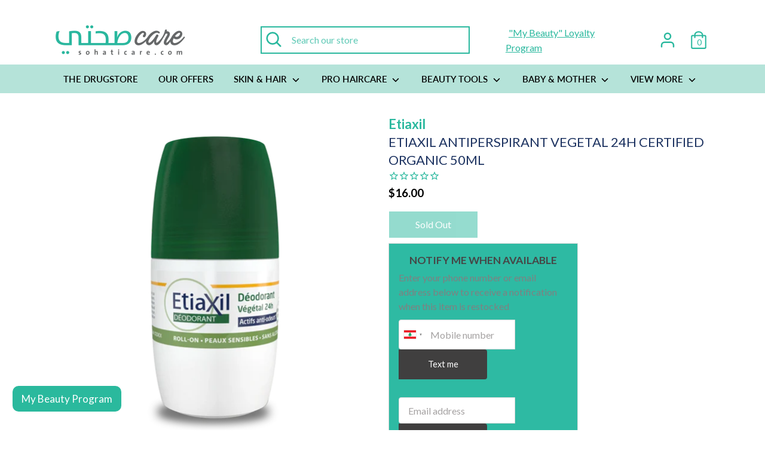

--- FILE ---
content_type: text/html; charset=utf-8
request_url: https://sohaticare.com/products/etiaxil-antiperspirant-vegetal-48h-certified-organic-50ml
body_size: 72125
content:
<!doctype html>
<html class="no-js supports-no-cookies" lang="en">
  <head>

        
      <link rel="shortcut icon" href="//sohaticare.com/cdn/shop/files/CARE_f9ca485d-8226-4263-9476-0f85e5f77581_32x32.png?v=1613160652" type="image/png">
    

    
    <!-- ! Yoast SEO -->
<link href="https://cdn.jsdelivr.net/npm/bootstrap-icons@1.10.5/font/bootstrap-icons.css" rel="stylesheet">





<style>

.discount_click_loyalty
  {
    font-weight:500;
    text-decoration:underline;
    color:white;
  }
  .font_weight_text
  {
    font-weight:200;
  }

    .font_weight_header
  {
    font-weight:500;
  }

     .font_weight_subheader
  {
    font-weight:300;
  }
  
 @media (max-width: 767.98px) {
.loyalty-popup {
    left: 15px;
    bottom: 90px;
}
 }

.bi-bag::before {
    vertical-align: 0.875em;
}
  
   @media (min-width: 768px) {
.loyalty-popup {
     bottom: 100px;
    left: 20px;
}
 }

 h5.font_weight_header
 {
    font-size: 1.2em !important;
    width: 100% !important;
    max-width: 100% !important;
}

  .loyalty-popup {
  position: fixed;
    width: 350px;
    background: #2ab99d;
    border-radius: 20px;
    padding: 20px;
    color: white;
    box-shadow: 0 4px 12px rgba(0, 0, 0, 0.3);
    z-index: 1050;
    display: none;
    opacity: 0;
    transition: opacity 0.4s ease;
  }

  .loyalty-popup.show {
    display: block;
    opacity: 1;
  }

  .loyalty_login_register
  {
    background:black!important;
    color:white!important;
    border-color:black!important;
  }

  .loyalty_login_register:hover
  {
    background:#230051!important;
    color:white!important;
    border-color:white!important;
  }
  
  .loyalty-popup .close-btn {
    position: absolute;
    top: 10px;
    right: 15px;
    font-size: 20px;
    cursor: pointer;
    color: white;
  }

  .loyalty-popup h5 {
    color: white;
  }

  .inner_p {
    margin-bottom: 0px;
        margin-top: 5px;
}

  .inner_head
  {
    margin-bottom:5px;
  }

  .loyalty-popup .option {
    display: flex;
    align-items: center;
    gap: 15px;
    padding: 15px;
    background: #2ab99d;
    border-radius: 12px;
    margin-bottom: 10px;
    cursor: pointer;
  }

  .loyalty-popup .option i {
    background:rgb(111, 187, 171);
    padding: 10px;
    border-radius: 50%;
    height: 35px;
    width: auto;
  }

  .loyalty-popup .btn-group {
    display: flex;
    justify-content: space-between;
    margin-top: 15px;
  }

  .loyalty_login
  {
    width:48%;
  }

  .loyalty-popup .btn {
    border-radius: 10px;
    width:100%;
    font-weight: 600;
  }


    @media (max-width: 767.98px) {

    button#loyaltyBtn {
    font-size: 15px;
    padding: 15px 20px;
        bottom: 35px;
        left: 15px;
}
  }

    @media (min-width: 768px) {

    button#loyaltyBtn {
    font-size: 17px;
    padding: 10px 15px;
    bottom: 30px;
    left: 20px;
}
  }
  .loyalty-trigger {
position: fixed; 
    border-radius: 10px;  
    background: #2ab99d;
    color: white;
    font-weight: 500;
    border: none;   
    box-shadow: 0 4px 8px rgba(0, 0, 0, 0.3);
    z-index: 1040;
    transition: opacity 0.4s ease;
  }

  .loyalty-trigger.hide {
    opacity: 0;
    pointer-events: none;
  }

  .loyalty-trigger.show {
    opacity: 1;
    pointer-events: all;
  }
</style>

<!-- Trigger Button -->

  <button class="loyalty-trigger show" id="loyaltyBtn">My Beauty Program</button>


<!-- Loyalty Popup -->
<div class="loyalty-popup" id="loyaltyPopup">
  <div class="close-btn" id="closePopup">&times;</div>
  <div class="text-left mb-3">
    
      <h5 class="font_weight_header" style="margin-bottom:15px;">
        "My Beauty" <br>Loyalty Program
      </h5>

      <div class="option">
        <i class="bi bi-bag"></i>
        <div>
          <p class="inner_p font_weight_subheader" style="margin-top: 0px;">Place an order</p>
          <small style="font_weight_text">$1 Spent = 1 Point Earned</small>
        </div>
      </div>

      <div class="btn-group">
        <a class="loyalty_login" href="/account/register"><button class="btn loyalty_login_register">Register</button></a>
        <a class="loyalty_login" href="/account/login"><button class="btn loyalty_login_register">Login</button></a>
      </div>
    
  </div>
</div>

<script>
  document.addEventListener('DOMContentLoaded', function () {
    const btn = document.getElementById('loyaltyBtn');
    const popup = document.getElementById('loyaltyPopup');
    const close = document.getElementById('closePopup');

    btn.addEventListener('click', () => {
     // btn.classList.add('hide');
      popup.classList.add('show');
    });

    close.addEventListener('click', () => {
      popup.classList.remove('show');
      setTimeout(() => {
      //  btn.classList.remove('hide');
        btn.classList.add('show');
      }, 400);
    });
  });
</script>

<style>
  .kr-widget {
    display: none!important;
}
</style>

    <meta name="google-site-verification" content="X8WQGDxha-DvZxKkBAXBkBfo2O_xdwrP9Du9AN4QzPk">

    <script src="https://kit.fontawesome.com/d38284245e.js" crossorigin="anonymous"></script>

    <script>
         window.smrtzrCustomCallbackCode = () => {
            const mobileCounter = document.querySelectorAll('.cart-count.button')[0]
             const counters = document.querySelectorAll('.cart-count');
             let oldCount = 0;
             for (let i = 0; i < counters.length; i++) {
                 if (counters[i] !== mobileCounter) {
                     oldCount = parseInt(counters[i].innerHTML.split('Cart(')[1].split(')')[0], 10);
                     counters[i].innerHTML = 'Cart(' + (oldCount + 1) + ')'
                 }
             }
             for (let i = 0; i < counters.length; i++) {
                 if (counters[i] === mobileCounter) {
                     counters[i].innerHTML = counters[i].innerHTML.replace('(' + oldCount + ')', '(' + ( oldCount + 1 ) + ')');
                 }
             }
         };

       if (!window.smrtzrPostMessage) {
      	window.smrtzrPostMessage = true;
      	window.addEventListener('message', (msg) => {
      		if (msg.data.event_type === 'smrtzr_cta') {
      			var formData = {
      				'items': [{
      					'id': msg.data.cta,
      					'quantity': 1,
                 'properties': {
                   '_smartzer': true
                 }
      				}]
      			};
      			var xhr = new XMLHttpRequest();
             xhr.open("POST", '/cart/add.js', true);

             xhr.setRequestHeader("Content-Type", "application/json");

             xhr.onreadystatechange = function() {
               if (this.readyState === XMLHttpRequest.DONE) {
                 var smrtzrFrames = document.querySelectorAll('iframe.smrtzrPlayer');
                 if (this.status === 200) {
                   if (window.smrtzrCustomCallbackCode) {
                     window.smrtzrCustomCallbackCode(msg.data.cta, msg.data.extras);
                   }
                   for (var i = 0; i < smrtzrFrames.length; i++) {
                     var frame = smrtzrFrames[i];
                     frame.contentWindow.postMessage({
                       code: msg.data.callbackAwaitCode,
                       status: 'SUCCESS'
                     }, '*');
                   }
                 } else {
                   for (var i = 0; i < smrtzrFrames.length; i++) {
                     var frame = smrtzrFrames[i];
                     frame.contentWindow.postMessage({
                       code: msg.data.callbackAwaitCode,
                       status: 'ERROR'
                       // error: '' - // send custom error message
                     }, '*');
                   }
                 }
               }
             }
             xhr.send(JSON.stringify(formData));
      		}
      	}, '*');
      }
    </script>

    <!-- secomapp-json-ld -->

<!-- smart-seo-json-ld-store -->
<script type="application/ld+json">
{
   "@context": "http://schema.org",
   "@type": "WebSite",
   "url": "https://sohaticare.com/",
   "potentialAction": {
     "@type": "SearchAction",
     "target": "https://sohaticare.com/search?q={search_term_string}",
     "query-input": "required name=search_term_string"
   }
}
</script>
<script type="application/ld+json">
{
	"@context": "http://schema.org",
	"@type": "Organization",
	"url": "http://sohaticare.com"}
</script>
<!-- End - smart-seo-json-ld-store -->



<!-- secomapp-json-ld-Breadcrumb -->
<script type="application/ld+json">
    {
        "@context": "http://schema.org",
        "@type": "BreadcrumbList",
        "itemListElement": [{
            "@type": "ListItem",
            "position": 1,
            "item": {
                "@type": "Website",
                "@id": "https://sohaticare.com",
                "name": "Translation missing: en.general.breadcrumbs.home"
            }
        },{
                    "@type": "ListItem",
                    "position": 2,
                    "item": {
                        "@type": "CollectionPage",
                        "@id":  "https://sohaticare.com/collections/discount-eligible",
                        "name": "20% OFF SUMMER SPLASH!"
                    }
                }]

 }
</script><!-- secomapp-json-ld-product -->
<script type="application/ld+json">
    {
        "@context": "http://schema.org/",
        "@type": "Product",
        "gtin13": "3614810004607",
        "productId": "3614810004607",
        "url": "https://sohaticare.com/products/etiaxil-antiperspirant-vegetal-48h-certified-organic-50ml",
        "name": "Etiaxil Antiperspirant Vegetal 24h certified ORGANIC 50ml",
        "image": "https://sohaticare.com/cdn/shop/products/1649832724_361481-1.webp?v=1677677628",
        "description": "Etiaxil Antiperspirant Vegetal 24h certified ORGANIC 50ml",
        "brand": {
            "name": "Etiaxil"
        },
        "sku": "IPH001870",
        "weight": "0.0kg",
        "offers" : [
            {
                "@type" : "Offer" ,
                "gtin13": "3614810004607",
                "priceCurrency" : "USD" ,
                "price" : "16.00" ,
                "priceValidUntil": "2026-04-21",
                "availability" : "http://schema.org/OutOfStock" ,
                "itemCondition": "http://schema.org/NewCondition",
                "sku": "IPH001870",
                "url" : "https://sohaticare.com/products/etiaxil-antiperspirant-vegetal-48h-certified-organic-50ml?variant=41379997548720",
                "seller" : {
                    "@type" : "Organization",
                    "name" : "Sohati Care"
                }
            }
        ]
    }
</script>

    
    


    <!-- "snippets/limespot.liquid" was not rendered, the associated app was uninstalled -->
    <!-- Boost v1.1.8 -->
    <meta charset="utf-8">
    <meta http-equiv="X-UA-Compatible" content="IE=edge">
    <meta name="viewport" content="width=device-width,initial-scale=1">

    <meta name="google-site-verification" content="HFi0QVXxnM1_k2wjyMioMCtL7uY5MA5Z4eNReTB0eHU"><meta name="google-site-verification" content="ZiWt5DBv7jEP9kzLd9ARU51ch77y12jR6SC9I0ZRh_4"><meta name="google-site-verification" content="Dzckj_XbID2ERr4P9DalqUITx3OaR41P_xsRLSLXFSw" ><meta name="google-site-verification" content="7-o0dUogT5TFlsc3kCFbsQ7fo_bj2SLYLL1w09-wzGI"><meta charset="utf-8"><meta name="viewport" content="width=device-width, initial-scale = 1.0,maximum-scale=1.0, user-scalable=no">
    <meta name="theme-color" content="#2ab89e">
    <meta name="facebook-domain-verification" content="atkmngvbgauap3etm36ig585gvsjup">
    <script src="https://kit.fontawesome.com/f7fff812d4.js" crossorigin="anonymous"></script>
    <link href="https://fonts.googleapis.com/css2?family=Rum+Raisin&display=swap" rel="stylesheet">

    <!-- Global site tag (gtag.js) - Google Ads: 804501174 -->
    <script async src="https://www.googletagmanager.com/gtag/js?id=AW-804501174"></script>
    <script>
      window.dataLayer = window.dataLayer || []; function gtag(){dataLayer.push(arguments);} gtag('js', new Date()); gtag('config', 'AW-804501174');
    </script>

    <script>
      (function(g,e,o,t,a,r,ge,tl,y,s){
      g.getElementsByTagName(o)[0].insertAdjacentHTML('afterbegin','<style id="georedirect1646823395858style">body{opacity:0.0 !important;}</style>');
      s=function(){g.getElementById('georedirect1646823395858style').innerHTML='body{opacity:1.0 !important;}';};
      t=g.getElementsByTagName(o)[0];y=g.createElement(e);y.async=true;
      y.src='https://g10300385420.co/gr?id=-MxiJh5GFYzh_4xcHuiV&refurl='+g.referrer+'&winurl='+encodeURIComponent(window.location);
      t.parentNode.insertBefore(y,t);y.onerror=function(){s()};
      georedirect1646823395858loaded=function(redirect){var to=0;if(redirect){to=5000};
      setTimeout(function(){s();},to)};
      })(document,'script','head');
    </script>

    


    











    <link href="//sohaticare.com/cdn/shop/t/50/assets/theme.scss.css?v=3114703569014613661762162727" rel="stylesheet" type="text/css" media="all" />

    <!-- Global site tag (gtag.js) - Google Ads: 851854455 -->

    <script async src="https://www.googletagmanager.com/gtag/js?id=AW-851854455"></script>

    <script>
      window.dataLayer = window.dataLayer || [];

      function gtag(){dataLayer.push(arguments);}

      gtag('js', new Date());



      gtag('config', 'AW-851854455');
    </script>

    <script>
      document.documentElement.className = document.documentElement.className.replace('no-js', 'js');

      window.theme = {
        strings: {
          addToCart: "Add to Cart",
          soldOut: "Sold Out",
          unavailable: "Unavailable"
        },
        moneyFormat: "${{amount}}",
        Currency: {
        shopCurrency: 'USD',
        defaultCurrency: 'USD',
        default_money_with_currency_format: "${{amount}} USD",
        default_money_format: "${{amount}}"
      }
      };
    </script>

    

    <!-- [if (gt IE 9)|!(IE)]><! -->
    <script src="//sohaticare.com/cdn/shop/t/50/assets/vendor.js?v=74024315115559103711728016978" defer="defer"></script>
    <!-- <![endif] -->
    <!--[if lt IE 9]> <script src="//sohaticare.com/cdn/shop/t/50/assets/vendor.js?v=74024315115559103711728016978"></script> <![endif]-->

    <!-- [if (gt IE 9)|!(IE)]><! -->
    <script src="//sohaticare.com/cdn/shop/t/50/assets/theme.js?v=153015764238078933971728035258" defer="defer"></script>
    <!-- <![endif] -->
    <!--[if lt IE 9]> <script src="//sohaticare.com/cdn/shop/t/50/assets/theme.js?v=153015764238078933971728035258"></script> <![endif]-->
    <script src="//sohaticare.com/cdn/shop/t/50/assets/gp_fix_multicurrency.js?v=175445171465553520581728016959" defer="defer"></script>
    

<script>
                document.addEventListener("DOMContentLoaded",function(t){(function(){if(typeof MutationObserver==="undefined"){return}var n=function(){var t=document.querySelectorAll("[itemtype]");for(var e=0,n=t.length;e<n;e++){var r=t[e];r.removeAttribute("itemtype");r.removeAttribute("itemscope");r.removeAttribute("itemprop")}var i=document.querySelectorAll('script[type="application/ld+json"]');for(var e=0,n=i.length;e<n;e++){var r=i[e];if(!r.classList.contains("richsnippets")){r.remove()}}};var t=new MutationObserver(function(t,e){n();e.disconnect();return});t.observe(document.getElementsByTagName("body")[0],{childList:true,subtree:true})})()});
            </script>
        


    <script>window.performance && window.performance.mark && window.performance.mark('shopify.content_for_header.start');</script><meta id="shopify-digital-wallet" name="shopify-digital-wallet" content="/24885102/digital_wallets/dialog">
<link rel="alternate" type="application/json+oembed" href="https://sohaticare.com/products/etiaxil-antiperspirant-vegetal-48h-certified-organic-50ml.oembed">
<script async="async" src="/checkouts/internal/preloads.js?locale=en-US"></script>
<script id="shopify-features" type="application/json">{"accessToken":"62ddb4ea733ba2595286928818d50627","betas":["rich-media-storefront-analytics"],"domain":"sohaticare.com","predictiveSearch":true,"shopId":24885102,"locale":"en"}</script>
<script>var Shopify = Shopify || {};
Shopify.shop = "saydaliati.myshopify.com";
Shopify.locale = "en";
Shopify.currency = {"active":"USD","rate":"1.0"};
Shopify.country = "US";
Shopify.theme = {"name":"Sohati Care X Wizzy || 04-10-2024 ","id":138153427120,"schema_name":"Boost","schema_version":"1.1.8","theme_store_id":863,"role":"main"};
Shopify.theme.handle = "null";
Shopify.theme.style = {"id":null,"handle":null};
Shopify.cdnHost = "sohaticare.com/cdn";
Shopify.routes = Shopify.routes || {};
Shopify.routes.root = "/";</script>
<script type="module">!function(o){(o.Shopify=o.Shopify||{}).modules=!0}(window);</script>
<script>!function(o){function n(){var o=[];function n(){o.push(Array.prototype.slice.apply(arguments))}return n.q=o,n}var t=o.Shopify=o.Shopify||{};t.loadFeatures=n(),t.autoloadFeatures=n()}(window);</script>
<script id="shop-js-analytics" type="application/json">{"pageType":"product"}</script>
<script defer="defer" async type="module" src="//sohaticare.com/cdn/shopifycloud/shop-js/modules/v2/client.init-shop-cart-sync_BdyHc3Nr.en.esm.js"></script>
<script defer="defer" async type="module" src="//sohaticare.com/cdn/shopifycloud/shop-js/modules/v2/chunk.common_Daul8nwZ.esm.js"></script>
<script type="module">
  await import("//sohaticare.com/cdn/shopifycloud/shop-js/modules/v2/client.init-shop-cart-sync_BdyHc3Nr.en.esm.js");
await import("//sohaticare.com/cdn/shopifycloud/shop-js/modules/v2/chunk.common_Daul8nwZ.esm.js");

  window.Shopify.SignInWithShop?.initShopCartSync?.({"fedCMEnabled":true,"windoidEnabled":true});

</script>
<script>(function() {
  var isLoaded = false;
  function asyncLoad() {
    if (isLoaded) return;
    isLoaded = true;
    var urls = ["https:\/\/cdn.shopify.com\/s\/files\/1\/0683\/1371\/0892\/files\/splmn-shopify-prod-August-31.min.js?v=1693985059\u0026shop=saydaliati.myshopify.com","https:\/\/d23dclunsivw3h.cloudfront.net\/redirect-app.js?shop=saydaliati.myshopify.com","https:\/\/d3p29gcwgas9m8.cloudfront.net\/assets\/js\/index.js?shop=saydaliati.myshopify.com","https:\/\/api.engagebud.co\/sdk\/script\/v1\/main.min.js?shop=saydaliati.myshopify.com","https:\/\/script.pop-convert.com\/production.pc.min.js?unique_id=saydaliati.myshopify.com\u0026force=true\u0026shop=saydaliati.myshopify.com","https:\/\/omnisnippet1.com\/inShop\/Embed\/shopify.js?shop=saydaliati.myshopify.com","https:\/\/cdn.s3.pop-convert.com\/pcjs.production.min.js?unique_id=saydaliati.myshopify.com\u0026shop=saydaliati.myshopify.com","https:\/\/script.pop-convert.com\/new-micro\/production.pc.min.js?unique_id=saydaliati.myshopify.com\u0026shop=saydaliati.myshopify.com","https:\/\/customer-first-focus.b-cdn.net\/cffOrderifyLoader_min.js?shop=saydaliati.myshopify.com"];
    for (var i = 0; i < urls.length; i++) {
      var s = document.createElement('script');
      s.type = 'text/javascript';
      s.async = true;
      s.src = urls[i];
      var x = document.getElementsByTagName('script')[0];
      x.parentNode.insertBefore(s, x);
    }
  };
  if(window.attachEvent) {
    window.attachEvent('onload', asyncLoad);
  } else {
    window.addEventListener('load', asyncLoad, false);
  }
})();</script>
<script id="__st">var __st={"a":24885102,"offset":7200,"reqid":"108ce7df-0ecd-4688-9105-9b829fcba8fd-1768959859","pageurl":"sohaticare.com\/products\/etiaxil-antiperspirant-vegetal-48h-certified-organic-50ml","u":"1c5ce0635a54","p":"product","rtyp":"product","rid":7043643965616};</script>
<script>window.ShopifyPaypalV4VisibilityTracking = true;</script>
<script id="captcha-bootstrap">!function(){'use strict';const t='contact',e='account',n='new_comment',o=[[t,t],['blogs',n],['comments',n],[t,'customer']],c=[[e,'customer_login'],[e,'guest_login'],[e,'recover_customer_password'],[e,'create_customer']],r=t=>t.map((([t,e])=>`form[action*='/${t}']:not([data-nocaptcha='true']) input[name='form_type'][value='${e}']`)).join(','),a=t=>()=>t?[...document.querySelectorAll(t)].map((t=>t.form)):[];function s(){const t=[...o],e=r(t);return a(e)}const i='password',u='form_key',d=['recaptcha-v3-token','g-recaptcha-response','h-captcha-response',i],f=()=>{try{return window.sessionStorage}catch{return}},m='__shopify_v',_=t=>t.elements[u];function p(t,e,n=!1){try{const o=window.sessionStorage,c=JSON.parse(o.getItem(e)),{data:r}=function(t){const{data:e,action:n}=t;return t[m]||n?{data:e,action:n}:{data:t,action:n}}(c);for(const[e,n]of Object.entries(r))t.elements[e]&&(t.elements[e].value=n);n&&o.removeItem(e)}catch(o){console.error('form repopulation failed',{error:o})}}const l='form_type',E='cptcha';function T(t){t.dataset[E]=!0}const w=window,h=w.document,L='Shopify',v='ce_forms',y='captcha';let A=!1;((t,e)=>{const n=(g='f06e6c50-85a8-45c8-87d0-21a2b65856fe',I='https://cdn.shopify.com/shopifycloud/storefront-forms-hcaptcha/ce_storefront_forms_captcha_hcaptcha.v1.5.2.iife.js',D={infoText:'Protected by hCaptcha',privacyText:'Privacy',termsText:'Terms'},(t,e,n)=>{const o=w[L][v],c=o.bindForm;if(c)return c(t,g,e,D).then(n);var r;o.q.push([[t,g,e,D],n]),r=I,A||(h.body.append(Object.assign(h.createElement('script'),{id:'captcha-provider',async:!0,src:r})),A=!0)});var g,I,D;w[L]=w[L]||{},w[L][v]=w[L][v]||{},w[L][v].q=[],w[L][y]=w[L][y]||{},w[L][y].protect=function(t,e){n(t,void 0,e),T(t)},Object.freeze(w[L][y]),function(t,e,n,w,h,L){const[v,y,A,g]=function(t,e,n){const i=e?o:[],u=t?c:[],d=[...i,...u],f=r(d),m=r(i),_=r(d.filter((([t,e])=>n.includes(e))));return[a(f),a(m),a(_),s()]}(w,h,L),I=t=>{const e=t.target;return e instanceof HTMLFormElement?e:e&&e.form},D=t=>v().includes(t);t.addEventListener('submit',(t=>{const e=I(t);if(!e)return;const n=D(e)&&!e.dataset.hcaptchaBound&&!e.dataset.recaptchaBound,o=_(e),c=g().includes(e)&&(!o||!o.value);(n||c)&&t.preventDefault(),c&&!n&&(function(t){try{if(!f())return;!function(t){const e=f();if(!e)return;const n=_(t);if(!n)return;const o=n.value;o&&e.removeItem(o)}(t);const e=Array.from(Array(32),(()=>Math.random().toString(36)[2])).join('');!function(t,e){_(t)||t.append(Object.assign(document.createElement('input'),{type:'hidden',name:u})),t.elements[u].value=e}(t,e),function(t,e){const n=f();if(!n)return;const o=[...t.querySelectorAll(`input[type='${i}']`)].map((({name:t})=>t)),c=[...d,...o],r={};for(const[a,s]of new FormData(t).entries())c.includes(a)||(r[a]=s);n.setItem(e,JSON.stringify({[m]:1,action:t.action,data:r}))}(t,e)}catch(e){console.error('failed to persist form',e)}}(e),e.submit())}));const S=(t,e)=>{t&&!t.dataset[E]&&(n(t,e.some((e=>e===t))),T(t))};for(const o of['focusin','change'])t.addEventListener(o,(t=>{const e=I(t);D(e)&&S(e,y())}));const B=e.get('form_key'),M=e.get(l),P=B&&M;t.addEventListener('DOMContentLoaded',(()=>{const t=y();if(P)for(const e of t)e.elements[l].value===M&&p(e,B);[...new Set([...A(),...v().filter((t=>'true'===t.dataset.shopifyCaptcha))])].forEach((e=>S(e,t)))}))}(h,new URLSearchParams(w.location.search),n,t,e,['guest_login'])})(!1,!0)}();</script>
<script integrity="sha256-4kQ18oKyAcykRKYeNunJcIwy7WH5gtpwJnB7kiuLZ1E=" data-source-attribution="shopify.loadfeatures" defer="defer" src="//sohaticare.com/cdn/shopifycloud/storefront/assets/storefront/load_feature-a0a9edcb.js" crossorigin="anonymous"></script>
<script data-source-attribution="shopify.dynamic_checkout.dynamic.init">var Shopify=Shopify||{};Shopify.PaymentButton=Shopify.PaymentButton||{isStorefrontPortableWallets:!0,init:function(){window.Shopify.PaymentButton.init=function(){};var t=document.createElement("script");t.src="https://sohaticare.com/cdn/shopifycloud/portable-wallets/latest/portable-wallets.en.js",t.type="module",document.head.appendChild(t)}};
</script>
<script data-source-attribution="shopify.dynamic_checkout.buyer_consent">
  function portableWalletsHideBuyerConsent(e){var t=document.getElementById("shopify-buyer-consent"),n=document.getElementById("shopify-subscription-policy-button");t&&n&&(t.classList.add("hidden"),t.setAttribute("aria-hidden","true"),n.removeEventListener("click",e))}function portableWalletsShowBuyerConsent(e){var t=document.getElementById("shopify-buyer-consent"),n=document.getElementById("shopify-subscription-policy-button");t&&n&&(t.classList.remove("hidden"),t.removeAttribute("aria-hidden"),n.addEventListener("click",e))}window.Shopify?.PaymentButton&&(window.Shopify.PaymentButton.hideBuyerConsent=portableWalletsHideBuyerConsent,window.Shopify.PaymentButton.showBuyerConsent=portableWalletsShowBuyerConsent);
</script>
<script data-source-attribution="shopify.dynamic_checkout.cart.bootstrap">document.addEventListener("DOMContentLoaded",(function(){function t(){return document.querySelector("shopify-accelerated-checkout-cart, shopify-accelerated-checkout")}if(t())Shopify.PaymentButton.init();else{new MutationObserver((function(e,n){t()&&(Shopify.PaymentButton.init(),n.disconnect())})).observe(document.body,{childList:!0,subtree:!0})}}));
</script>

<script>window.performance && window.performance.mark && window.performance.mark('shopify.content_for_header.end');</script>

<script>window.BOLD = window.BOLD || {};
    window.BOLD.common = window.BOLD.common || {};
    window.BOLD.common.Shopify = window.BOLD.common.Shopify || {};
    window.BOLD.common.Shopify.shop = {
      domain: 'sohaticare.com',
      permanent_domain: 'saydaliati.myshopify.com',
      url: 'https://sohaticare.com',
      secure_url: 'https://sohaticare.com',
      money_format: "${{amount}}",
      currency: "USD"
    };
    window.BOLD.common.Shopify.customer = {
      id: null,
      tags: null,
    };
    window.BOLD.common.Shopify.cart = {"note":null,"attributes":{},"original_total_price":0,"total_price":0,"total_discount":0,"total_weight":0.0,"item_count":0,"items":[],"requires_shipping":false,"currency":"USD","items_subtotal_price":0,"cart_level_discount_applications":[],"checkout_charge_amount":0};
    window.BOLD.common.template = 'product';window.BOLD.common.Shopify.formatMoney = function(money, format) {
        function n(t, e) {
            return "undefined" == typeof t ? e : t
        }
        function r(t, e, r, i) {
            if (e = n(e, 2),
                r = n(r, ","),
                i = n(i, "."),
            isNaN(t) || null == t)
                return 0;
            t = (t / 100).toFixed(e);
            var o = t.split(".")
                , a = o[0].replace(/(\d)(?=(\d\d\d)+(?!\d))/g, "$1" + r)
                , s = o[1] ? i + o[1] : "";
            return a + s
        }
        "string" == typeof money && (money = money.replace(".", ""));
        var i = ""
            , o = /\{\{\s*(\w+)\s*\}\}/
            , a = format || window.BOLD.common.Shopify.shop.money_format || window.Shopify.money_format || "$ {{ amount }}";
        switch (a.match(o)[1]) {
            case "amount":
                i = r(money, 2, ",", ".");
                break;
            case "amount_no_decimals":
                i = r(money, 0, ",", ".");
                break;
            case "amount_with_comma_separator":
                i = r(money, 2, ".", ",");
                break;
            case "amount_no_decimals_with_comma_separator":
                i = r(money, 0, ".", ",");
                break;
            case "amount_with_space_separator":
                i = r(money, 2, " ", ",");
                break;
            case "amount_no_decimals_with_space_separator":
                i = r(money, 0, " ", ",");
                break;
            case "amount_with_apostrophe_separator":
                i = r(money, 2, "'", ".");
                break;
        }
        return a.replace(o, i);
    };
    window.BOLD.common.Shopify.saveProduct = function (handle, product) {
      if (typeof handle === 'string' && typeof window.BOLD.common.Shopify.products[handle] === 'undefined') {
        if (typeof product === 'number') {
          window.BOLD.common.Shopify.handles[product] = handle;
          product = { id: product };
        }
        window.BOLD.common.Shopify.products[handle] = product;
      }
    };
    window.BOLD.common.Shopify.saveVariant = function (variant_id, variant) {
      if (typeof variant_id === 'number' && typeof window.BOLD.common.Shopify.variants[variant_id] === 'undefined') {
        window.BOLD.common.Shopify.variants[variant_id] = variant;
      }
    };window.BOLD.common.Shopify.products = window.BOLD.common.Shopify.products || {};
    window.BOLD.common.Shopify.variants = window.BOLD.common.Shopify.variants || {};
    window.BOLD.common.Shopify.handles = window.BOLD.common.Shopify.handles || {};window.BOLD.common.Shopify.handle = "etiaxil-antiperspirant-vegetal-48h-certified-organic-50ml"
window.BOLD.common.Shopify.saveProduct("etiaxil-antiperspirant-vegetal-48h-certified-organic-50ml", 7043643965616);window.BOLD.common.Shopify.saveVariant(41379997548720, { product_id: 7043643965616, product_handle: "etiaxil-antiperspirant-vegetal-48h-certified-organic-50ml", price: 1600, group_id: '', csp_metafield: {}});window.BOLD.apps_installed = {"Currency":1} || {};window.BOLD.common.Shopify.saveProduct("avene-cleanance-cleanser-gel-for-oily-skin", 458223124517);window.BOLD.common.Shopify.saveVariant(5161952837669, { product_id: 458223124517, product_handle: "avene-cleanance-cleanser-gel-for-oily-skin", price: 1360, group_id: '', csp_metafield: {}});window.BOLD.common.Shopify.saveVariant(8283180335159, { product_id: 458223124517, product_handle: "avene-cleanance-cleanser-gel-for-oily-skin", price: 1955, group_id: '', csp_metafield: {}});window.BOLD.common.Shopify.saveProduct("bio-oil", 1436405366839);window.BOLD.common.Shopify.saveVariant(14284666339383, { product_id: 1436405366839, product_handle: "bio-oil", price: 1000, group_id: '', csp_metafield: {}});window.BOLD.common.Shopify.saveVariant(12886278340663, { product_id: 1436405366839, product_handle: "bio-oil", price: 1800, group_id: '', csp_metafield: {}});window.BOLD.common.Shopify.saveVariant(31727901573175, { product_id: 1436405366839, product_handle: "bio-oil", price: 2400, group_id: '', csp_metafield: {}});window.BOLD.common.Shopify.saveVariant(14284670664759, { product_id: 1436405366839, product_handle: "bio-oil", price: 500, group_id: '', csp_metafield: {}});window.BOLD.common.Shopify.saveProduct("matriskin-eye-perimeter-360-serum", 423085473829);window.BOLD.common.Shopify.saveVariant(4998942130213, { product_id: 423085473829, product_handle: "matriskin-eye-perimeter-360-serum", price: 1869, group_id: '', csp_metafield: {}});window.BOLD.common.Shopify.saveProduct("concealer-fit-me", 7047766048944);window.BOLD.common.Shopify.saveVariant(41402632700080, { product_id: 7047766048944, product_handle: "concealer-fit-me", price: 600, group_id: '', csp_metafield: {}});window.BOLD.common.Shopify.saveVariant(41401963380912, { product_id: 7047766048944, product_handle: "concealer-fit-me", price: 600, group_id: '', csp_metafield: {}});window.BOLD.common.Shopify.saveVariant(41401963446448, { product_id: 7047766048944, product_handle: "concealer-fit-me", price: 600, group_id: '', csp_metafield: {}});window.BOLD.common.Shopify.saveVariant(41401963479216, { product_id: 7047766048944, product_handle: "concealer-fit-me", price: 600, group_id: '', csp_metafield: {}});window.BOLD.common.Shopify.saveVariant(41528299552944, { product_id: 7047766048944, product_handle: "concealer-fit-me", price: 600, group_id: '', csp_metafield: {}});window.BOLD.common.Shopify.saveProduct("eucerin-dermo-purifyer-toner-oil-free-200mlxx", 1436641329207);window.BOLD.common.Shopify.saveVariant(12889949667383, { product_id: 1436641329207, product_handle: "eucerin-dermo-purifyer-toner-oil-free-200mlxx", price: 1557, group_id: '', csp_metafield: {}});window.BOLD.common.Shopify.saveProduct("hydrance-aqua-gel-50ml", 4370484789303);window.BOLD.common.Shopify.saveVariant(37914568327344, { product_id: 4370484789303, product_handle: "hydrance-aqua-gel-50ml", price: 2720, group_id: '', csp_metafield: {}});window.BOLD.common.Shopify.saveVariant(37914568360112, { product_id: 4370484789303, product_handle: "hydrance-aqua-gel-50ml", price: 2394, group_id: '', csp_metafield: {}});window.BOLD.common.Shopify.saveProduct("instant-age-rewind-concealer", 7047769129136);window.BOLD.common.Shopify.saveVariant(41401980682416, { product_id: 7047769129136, product_handle: "instant-age-rewind-concealer", price: 880, group_id: '', csp_metafield: {}});window.BOLD.common.Shopify.saveVariant(41401980715184, { product_id: 7047769129136, product_handle: "instant-age-rewind-concealer", price: 880, group_id: '', csp_metafield: {}});window.BOLD.common.Shopify.saveVariant(41401980747952, { product_id: 7047769129136, product_handle: "instant-age-rewind-concealer", price: 880, group_id: '', csp_metafield: {}});window.BOLD.common.Shopify.saveVariant(41401980780720, { product_id: 7047769129136, product_handle: "instant-age-rewind-concealer", price: 880, group_id: '', csp_metafield: {}});window.BOLD.common.Shopify.saveVariant(41450713120944, { product_id: 7047769129136, product_handle: "instant-age-rewind-concealer", price: 880, group_id: '', csp_metafield: {}});window.BOLD.common.Shopify.saveVariant(41523149963440, { product_id: 7047769129136, product_handle: "instant-age-rewind-concealer", price: 880, group_id: '', csp_metafield: {}});window.BOLD.common.Shopify.saveProduct("vitamin-c-5-serum-30ml", 508402565175);window.BOLD.common.Shopify.saveVariant(6904598102071, { product_id: 508402565175, product_handle: "vitamin-c-5-serum-30ml", price: 2283, group_id: '', csp_metafield: {}});window.BOLD.common.Shopify.saveProduct("samoa-cotodou-cotton-80-40-disques", 6661049385136);window.BOLD.common.Shopify.saveVariant(39723621417136, { product_id: 6661049385136, product_handle: "samoa-cotodou-cotton-80-40-disques", price: 200, group_id: '', csp_metafield: {}});window.BOLD.common.Shopify.saveProduct("cleanance-comedomed-30ml", 4207520710711);window.BOLD.common.Shopify.saveVariant(30477391724599, { product_id: 4207520710711, product_handle: "cleanance-comedomed-30ml", price: 2635, group_id: '', csp_metafield: {}});window.BOLD.common.Shopify.saveProduct("shampoo-with-quinine-and-b-vitamins-200ml", 457263743013);window.BOLD.common.Shopify.saveVariant(14297042747447, { product_id: 457263743013, product_handle: "shampoo-with-quinine-and-b-vitamins-200ml", price: 1275, group_id: '', csp_metafield: {}});window.BOLD.common.Shopify.saveVariant(14297039405111, { product_id: 457263743013, product_handle: "shampoo-with-quinine-and-b-vitamins-200ml", price: 850, group_id: '', csp_metafield: {}});window.BOLD.common.Shopify.saveProduct("matriskin-instant-foaming-cleanser", 423085637669);window.BOLD.common.Shopify.saveVariant(4998942392357, { product_id: 423085637669, product_handle: "matriskin-instant-foaming-cleanser", price: 1142, group_id: '', csp_metafield: {}});window.BOLD.common.Shopify.saveProduct("anaphase-anti-hair-loss-shampoo", 423149502501);window.BOLD.common.Shopify.saveVariant(14662026166327, { product_id: 423149502501, product_handle: "anaphase-anti-hair-loss-shampoo", price: 1955, group_id: '', csp_metafield: {}});window.BOLD.common.Shopify.saveVariant(4999106330661, { product_id: 423149502501, product_handle: "anaphase-anti-hair-loss-shampoo", price: 1446, group_id: '', csp_metafield: {}});window.BOLD.common.Shopify.saveProduct("eucerin-dermo-purifyer-cleanser-gel", 1436641263671);window.BOLD.common.Shopify.saveVariant(12889949601847, { product_id: 1436641263671, product_handle: "eucerin-dermo-purifyer-cleanser-gel", price: 1557, group_id: '', csp_metafield: {}});window.BOLD.common.Shopify.saveVariant(14543910567991, { product_id: 1436641263671, product_handle: "eucerin-dermo-purifyer-cleanser-gel", price: 2009, group_id: '', csp_metafield: {}});window.BOLD.common.Shopify.saveProduct("bioderma-sensibio-h2o-micellar-water", 450436235301);window.BOLD.common.Shopify.saveVariant(31740331032631, { product_id: 450436235301, product_handle: "bioderma-sensibio-h2o-micellar-water", price: 3500, group_id: '', csp_metafield: {}});window.BOLD.common.Shopify.saveVariant(30305356415031, { product_id: 450436235301, product_handle: "bioderma-sensibio-h2o-micellar-water", price: 2000, group_id: '', csp_metafield: {}});window.BOLD.common.Shopify.saveVariant(30305356447799, { product_id: 450436235301, product_handle: "bioderma-sensibio-h2o-micellar-water", price: 2800, group_id: '', csp_metafield: {}});window.BOLD.common.Shopify.saveVariant(44839895269552, { product_id: 450436235301, product_handle: "bioderma-sensibio-h2o-micellar-water", price: 2240, group_id: '', csp_metafield: {}});window.BOLD.common.Shopify.saveProduct("sun-gel-cream-oil-control-spf50-50ml", 1436641132599);window.BOLD.common.Shopify.saveVariant(12889949470775, { product_id: 1436641132599, product_handle: "sun-gel-cream-oil-control-spf50-50ml", price: 2387, group_id: '', csp_metafield: {}});window.BOLD.common.Shopify.saveProduct("lip-care-shimmery-cherry", 678519144503);window.BOLD.common.Shopify.saveVariant(8195929079863, { product_id: 678519144503, product_handle: "lip-care-shimmery-cherry", price: 290, group_id: '', csp_metafield: {}});window.BOLD.common.Shopify.saveProduct("micellar-cleansing-water-3-in-1", 7215331803312);window.BOLD.common.Shopify.saveVariant(42087862272176, { product_id: 7215331803312, product_handle: "micellar-cleansing-water-3-in-1", price: 200, group_id: '', csp_metafield: {}});window.BOLD.common.Shopify.saveVariant(42087862304944, { product_id: 7215331803312, product_handle: "micellar-cleansing-water-3-in-1", price: 466, group_id: '', csp_metafield: {}});window.BOLD.common.Shopify.saveVariant(44367152513200, { product_id: 7215331803312, product_handle: "micellar-cleansing-water-3-in-1", price: 781, group_id: '', csp_metafield: {}});window.BOLD.common.Shopify.saveProduct("fotoprotector-fusion-water-spf50-50ml", 4345873301559);window.BOLD.common.Shopify.saveVariant(31190317695031, { product_id: 4345873301559, product_handle: "fotoprotector-fusion-water-spf50-50ml", price: 2962, group_id: '', csp_metafield: {}});window.BOLD.common.Shopify.saveProduct("gentle-cleansing-gel", 423125352485);window.BOLD.common.Shopify.saveVariant(4999020511269, { product_id: 423125352485, product_handle: "gentle-cleansing-gel", price: 1665, group_id: '', csp_metafield: {}});window.BOLD.common.Shopify.saveProduct("lifter-gloss", 7047765000368);window.BOLD.common.Shopify.saveVariant(41401955090608, { product_id: 7047765000368, product_handle: "lifter-gloss", price: 766, group_id: '', csp_metafield: {}});window.BOLD.common.Shopify.saveVariant(41401955123376, { product_id: 7047765000368, product_handle: "lifter-gloss", price: 766, group_id: '', csp_metafield: {}});window.BOLD.common.Shopify.saveVariant(41401955156144, { product_id: 7047765000368, product_handle: "lifter-gloss", price: 766, group_id: '', csp_metafield: {}});window.BOLD.common.Shopify.saveVariant(41401955188912, { product_id: 7047765000368, product_handle: "lifter-gloss", price: 766, group_id: '', csp_metafield: {}});window.BOLD.common.Shopify.saveVariant(41401955221680, { product_id: 7047765000368, product_handle: "lifter-gloss", price: 766, group_id: '', csp_metafield: {}});window.BOLD.common.Shopify.saveProduct("cicalfate-repair-cream", 423198818341);window.BOLD.common.Shopify.saveVariant(37914585071792, { product_id: 423198818341, product_handle: "cicalfate-repair-cream", price: 2040, group_id: '', csp_metafield: {}});window.BOLD.common.Shopify.saveProduct("sensibio-gel-moussant", 423259602981);window.BOLD.common.Shopify.saveVariant(31608075747383, { product_id: 423259602981, product_handle: "sensibio-gel-moussant", price: 2500, group_id: '', csp_metafield: {}});window.BOLD.common.Shopify.saveVariant(31608077189175, { product_id: 423259602981, product_handle: "sensibio-gel-moussant", price: 1550, group_id: '', csp_metafield: {}});window.BOLD.common.Shopify.saveProduct("aloeleb-crystal-skin-aloe-10-vitamin-c-serum", 6956495372464);window.BOLD.common.Shopify.saveVariant(40889313329328, { product_id: 6956495372464, product_handle: "aloeleb-crystal-skin-aloe-10-vitamin-c-serum", price: 1250, group_id: '', csp_metafield: {}});window.BOLD.common.Shopify.saveProduct("samoa-love-your-shape-au-naturel-2in1-line-and-fill-lipliner", 6661046993072);window.BOLD.common.Shopify.saveVariant(39723613552816, { product_id: 6661046993072, product_handle: "samoa-love-your-shape-au-naturel-2in1-line-and-fill-lipliner", price: 500, group_id: '', csp_metafield: {}});window.BOLD.common.Shopify.saveVariant(39723613585584, { product_id: 6661046993072, product_handle: "samoa-love-your-shape-au-naturel-2in1-line-and-fill-lipliner", price: 500, group_id: '', csp_metafield: {}});window.BOLD.common.Shopify.saveVariant(39723613618352, { product_id: 6661046993072, product_handle: "samoa-love-your-shape-au-naturel-2in1-line-and-fill-lipliner", price: 500, group_id: '', csp_metafield: {}});window.BOLD.common.Shopify.saveVariant(39723613651120, { product_id: 6661046993072, product_handle: "samoa-love-your-shape-au-naturel-2in1-line-and-fill-lipliner", price: 500, group_id: '', csp_metafield: {}});window.BOLD.common.Shopify.saveVariant(39723613716656, { product_id: 6661046993072, product_handle: "samoa-love-your-shape-au-naturel-2in1-line-and-fill-lipliner", price: 500, group_id: '', csp_metafield: {}});window.BOLD.common.Shopify.saveVariant(39723613749424, { product_id: 6661046993072, product_handle: "samoa-love-your-shape-au-naturel-2in1-line-and-fill-lipliner", price: 500, group_id: '', csp_metafield: {}});window.BOLD.common.Shopify.saveVariant(39723613782192, { product_id: 6661046993072, product_handle: "samoa-love-your-shape-au-naturel-2in1-line-and-fill-lipliner", price: 500, group_id: '', csp_metafield: {}});window.BOLD.common.Shopify.saveVariant(39723613847728, { product_id: 6661046993072, product_handle: "samoa-love-your-shape-au-naturel-2in1-line-and-fill-lipliner", price: 500, group_id: '', csp_metafield: {}});window.BOLD.common.Shopify.saveProduct("fit-me-powder", 7047893123248);window.BOLD.common.Shopify.saveVariant(41402629488816, { product_id: 7047893123248, product_handle: "fit-me-powder", price: 500, group_id: '', csp_metafield: {}});window.BOLD.common.Shopify.saveVariant(41402629521584, { product_id: 7047893123248, product_handle: "fit-me-powder", price: 500, group_id: '', csp_metafield: {}});window.BOLD.common.Shopify.saveVariant(41402629554352, { product_id: 7047893123248, product_handle: "fit-me-powder", price: 500, group_id: '', csp_metafield: {}});window.BOLD.common.Shopify.saveVariant(41402629587120, { product_id: 7047893123248, product_handle: "fit-me-powder", price: 500, group_id: '', csp_metafield: {}});window.BOLD.common.Shopify.saveVariant(41402629619888, { product_id: 7047893123248, product_handle: "fit-me-powder", price: 500, group_id: '', csp_metafield: {}});window.BOLD.common.Shopify.saveVariant(41402629652656, { product_id: 7047893123248, product_handle: "fit-me-powder", price: 500, group_id: '', csp_metafield: {}});window.BOLD.common.Shopify.saveVariant(42625320943792, { product_id: 7047893123248, product_handle: "fit-me-powder", price: 500, group_id: '', csp_metafield: {}});window.BOLD.common.Shopify.saveProduct("skin-freshener", 423125221413);window.BOLD.common.Shopify.saveVariant(4999020380197, { product_id: 423125221413, product_handle: "skin-freshener", price: 999, group_id: '', csp_metafield: {}});window.BOLD.common.Shopify.saveProduct("sebium-gel-moussant", 423259209765);window.BOLD.common.Shopify.saveVariant(37511212269744, { product_id: 423259209765, product_handle: "sebium-gel-moussant", price: 1550, group_id: '', csp_metafield: {}});window.BOLD.common.Shopify.saveVariant(37511212302512, { product_id: 423259209765, product_handle: "sebium-gel-moussant", price: 2500, group_id: '', csp_metafield: {}});window.BOLD.common.Shopify.saveProduct("bio-oil-dry-skin-gel", 4433656840247);window.BOLD.common.Shopify.saveVariant(31549593911351, { product_id: 4433656840247, product_handle: "bio-oil-dry-skin-gel", price: 1100, group_id: '', csp_metafield: {}});window.BOLD.common.Shopify.saveVariant(31549593944119, { product_id: 4433656840247, product_handle: "bio-oil-dry-skin-gel", price: 1600, group_id: '', csp_metafield: {}});window.BOLD.common.Shopify.saveVariant(31549593878583, { product_id: 4433656840247, product_handle: "bio-oil-dry-skin-gel", price: 601, group_id: '', csp_metafield: {}});window.BOLD.common.Shopify.saveProduct("ictyane-hydra-light-cream-40-ml", 4462702428215);window.BOLD.common.Shopify.saveVariant(31647836405815, { product_id: 4462702428215, product_handle: "ictyane-hydra-light-cream-40-ml", price: 1275, group_id: '', csp_metafield: {}});window.BOLD.common.Shopify.saveProduct("hyaluron-activ-b3-concentrated-plumping-serum", 7338562420912);window.BOLD.common.Shopify.saveVariant(42674392826032, { product_id: 7338562420912, product_handle: "hyaluron-activ-b3-concentrated-plumping-serum", price: 4420, group_id: '', csp_metafield: {}});window.BOLD.common.Shopify.saveProduct("eucerin-even-pigment-perfector-sun-fluid-spf-50-200ml", 4553373548599);window.BOLD.common.Shopify.saveVariant(32064422838327, { product_id: 4553373548599, product_handle: "eucerin-even-pigment-perfector-sun-fluid-spf-50-200ml", price: 2387, group_id: '', csp_metafield: {}});window.BOLD.common.Shopify.saveProduct("keracnyl-foaming-gel", 423150026789);window.BOLD.common.Shopify.saveVariant(37914593132720, { product_id: 423150026789, product_handle: "keracnyl-foaming-gel", price: 1530, group_id: '', csp_metafield: {}});window.BOLD.common.Shopify.saveVariant(37914593099952, { product_id: 423150026789, product_handle: "keracnyl-foaming-gel", price: 1016, group_id: '', csp_metafield: {}});window.BOLD.common.Shopify.saveProduct("vinyl-ink-lipstick", 7227955675312);window.BOLD.common.Shopify.saveVariant(42129643471024, { product_id: 7227955675312, product_handle: "vinyl-ink-lipstick", price: 1034, group_id: '', csp_metafield: {}});window.BOLD.common.Shopify.saveVariant(42129643503792, { product_id: 7227955675312, product_handle: "vinyl-ink-lipstick", price: 1034, group_id: '', csp_metafield: {}});window.BOLD.common.Shopify.saveVariant(42129643536560, { product_id: 7227955675312, product_handle: "vinyl-ink-lipstick", price: 1034, group_id: '', csp_metafield: {}});window.BOLD.common.Shopify.saveVariant(42129643569328, { product_id: 7227955675312, product_handle: "vinyl-ink-lipstick", price: 1034, group_id: '', csp_metafield: {}});window.BOLD.common.Shopify.saveVariant(42129643602096, { product_id: 7227955675312, product_handle: "vinyl-ink-lipstick", price: 1034, group_id: '', csp_metafield: {}});window.BOLD.common.Shopify.saveVariant(42535847854256, { product_id: 7227955675312, product_handle: "vinyl-ink-lipstick", price: 1034, group_id: '', csp_metafield: {}});window.BOLD.common.Shopify.saveVariant(42536183955632, { product_id: 7227955675312, product_handle: "vinyl-ink-lipstick", price: 1034, group_id: '', csp_metafield: {}});window.BOLD.common.Shopify.saveVariant(42536198734000, { product_id: 7227955675312, product_handle: "vinyl-ink-lipstick", price: 1034, group_id: '', csp_metafield: {}});window.BOLD.common.Shopify.saveVariant(42536205746352, { product_id: 7227955675312, product_handle: "vinyl-ink-lipstick", price: 1035, group_id: '', csp_metafield: {}});window.BOLD.common.Shopify.saveVariant(42625406664880, { product_id: 7227955675312, product_handle: "vinyl-ink-lipstick", price: 1034, group_id: '', csp_metafield: {}});window.BOLD.common.Shopify.saveVariant(42625406697648, { product_id: 7227955675312, product_handle: "vinyl-ink-lipstick", price: 1034, group_id: '', csp_metafield: {}});window.BOLD.common.Shopify.saveProduct("vitamin-barrier-cream", 423125155877);window.BOLD.common.Shopify.saveVariant(4999020314661, { product_id: 423125155877, product_handle: "vitamin-barrier-cream", price: 583, group_id: '', csp_metafield: {}});window.BOLD.common.Shopify.saveProduct("new-hydrance-optimal-uv-light-spf30-40ml", 4612285890615);window.BOLD.common.Shopify.saveVariant(32298925981751, { product_id: 4612285890615, product_handle: "new-hydrance-optimal-uv-light-spf30-40ml", price: 2295, group_id: '', csp_metafield: {}});window.BOLD.common.Shopify.saveProduct("cleansing-foam-150ml", 1491940048951);window.BOLD.common.Shopify.saveVariant(13189094637623, { product_id: 1491940048951, product_handle: "cleansing-foam-150ml", price: 1955, group_id: '', csp_metafield: {}});window.BOLD.common.Shopify.saveProduct("50-emulsion-tinted-50ml", 575419220023);window.BOLD.common.Shopify.saveVariant(7388855074871, { product_id: 575419220023, product_handle: "50-emulsion-tinted-50ml", price: 2040, group_id: '', csp_metafield: {}});window.BOLD.common.Shopify.saveProduct("lash-princess-false-lash-mascara", 7186531909808);window.BOLD.common.Shopify.saveVariant(41985021575344, { product_id: 7186531909808, product_handle: "lash-princess-false-lash-mascara", price: 509, group_id: '', csp_metafield: {}});window.BOLD.common.Shopify.saveProduct("lash-sensational-sky-high-mascara", 7116037456048);window.BOLD.common.Shopify.saveVariant(44445980590256, { product_id: 7116037456048, product_handle: "lash-sensational-sky-high-mascara", price: 1100, group_id: '', csp_metafield: {}});window.BOLD.common.Shopify.saveVariant(44445981704368, { product_id: 7116037456048, product_handle: "lash-sensational-sky-high-mascara", price: 1100, group_id: '', csp_metafield: {}});window.BOLD.common.Shopify.saveVariant(44445981737136, { product_id: 7116037456048, product_handle: "lash-sensational-sky-high-mascara", price: 1100, group_id: '', csp_metafield: {}});window.BOLD.common.Shopify.saveVariant(44445981769904, { product_id: 7116037456048, product_handle: "lash-sensational-sky-high-mascara", price: 1100, group_id: '', csp_metafield: {}});window.BOLD.common.Shopify.saveProduct("avene-very-high-protection-spf50", 602654507063);window.BOLD.common.Shopify.saveVariant(7576069767223, { product_id: 602654507063, product_handle: "avene-very-high-protection-spf50", price: 1955, group_id: '', csp_metafield: {}});window.BOLD.common.Shopify.saveProduct("eucerin-dermopurifyer-oil-ctrl-adjunctive-sooth-cr", 1436641361975);window.BOLD.common.Shopify.saveVariant(12889949700151, { product_id: 1436641361975, product_handle: "eucerin-dermopurifyer-oil-ctrl-adjunctive-sooth-cr", price: 1915, group_id: '', csp_metafield: {}});window.BOLD.common.Shopify.saveProduct("even-pigment-perfector-dual-serum-30ml", 4383462129719);window.BOLD.common.Shopify.saveVariant(31333367349303, { product_id: 4383462129719, product_handle: "even-pigment-perfector-dual-serum-30ml", price: 5378, group_id: '', csp_metafield: {}});window.BOLD.common.Shopify.saveProduct("matriskin-high-performance-cream", 423085506597);window.BOLD.common.Shopify.saveVariant(4998942162981, { product_id: 423085506597, product_handle: "matriskin-high-performance-cream", price: 2138, group_id: '', csp_metafield: {}});window.BOLD.common.Shopify.saveProduct("hyakuron-active-b3-triple-correction-eye-cream-15ml", 7379377717424);window.BOLD.common.Shopify.saveVariant(42840670798000, { product_id: 7379377717424, product_handle: "hyakuron-active-b3-triple-correction-eye-cream-15ml", price: 3145, group_id: '', csp_metafield: {}});window.BOLD.common.Shopify.saveProduct("thermal-spring-water-spray-300ml", 462772142117);window.BOLD.common.Shopify.saveVariant(5188556062757, { product_id: 462772142117, product_handle: "thermal-spring-water-spray-300ml", price: 1446, group_id: '', csp_metafield: {}});window.BOLD.common.Shopify.saveProduct("originals-stay-matte-ink", 7047772405936);window.BOLD.common.Shopify.saveVariant(41401996935344, { product_id: 7047772405936, product_handle: "originals-stay-matte-ink", price: 880, group_id: '', csp_metafield: {}});window.BOLD.common.Shopify.saveVariant(41401996968112, { product_id: 7047772405936, product_handle: "originals-stay-matte-ink", price: 880, group_id: '', csp_metafield: {}});window.BOLD.common.Shopify.saveVariant(41518184530096, { product_id: 7047772405936, product_handle: "originals-stay-matte-ink", price: 880, group_id: '', csp_metafield: {}});window.BOLD.common.Shopify.saveVariant(41518184759472, { product_id: 7047772405936, product_handle: "originals-stay-matte-ink", price: 880, group_id: '', csp_metafield: {}});window.BOLD.common.Shopify.saveVariant(41518185054384, { product_id: 7047772405936, product_handle: "originals-stay-matte-ink", price: 880, group_id: '', csp_metafield: {}});window.BOLD.common.Shopify.saveVariant(41693651370160, { product_id: 7047772405936, product_handle: "originals-stay-matte-ink", price: 880, group_id: '', csp_metafield: {}});window.BOLD.common.Shopify.saveVariant(42818410774704, { product_id: 7047772405936, product_handle: "originals-stay-matte-ink", price: 880, group_id: '', csp_metafield: {}});window.BOLD.common.Shopify.saveVariant(42818415427760, { product_id: 7047772405936, product_handle: "originals-stay-matte-ink", price: 880, group_id: '', csp_metafield: {}});window.BOLD.common.Shopify.saveVariant(42818415460528, { product_id: 7047772405936, product_handle: "originals-stay-matte-ink", price: 880, group_id: '', csp_metafield: {}});window.BOLD.common.Shopify.saveVariant(42818415493296, { product_id: 7047772405936, product_handle: "originals-stay-matte-ink", price: 880, group_id: '', csp_metafield: {}});window.BOLD.common.Shopify.saveProduct("the-falsies-lash-lift-washable-mascara", 7047765885104);window.BOLD.common.Shopify.saveVariant(41401962332336, { product_id: 7047765885104, product_handle: "the-falsies-lash-lift-washable-mascara", price: 740, group_id: '', csp_metafield: {}});window.BOLD.common.Shopify.saveProduct("cleanance-hydra-soothing-cleansing-cream", 423198949413);window.BOLD.common.Shopify.saveVariant(4999632617509, { product_id: 423198949413, product_handle: "cleanance-hydra-soothing-cleansing-cream", price: 1530, group_id: '', csp_metafield: {}});window.BOLD.common.Shopify.saveProduct("couvrance-fluid-foundation-corrector-30ml", 1548371755063);window.BOLD.common.Shopify.saveVariant(13665599193143, { product_id: 1548371755063, product_handle: "couvrance-fluid-foundation-corrector-30ml", price: 2040, group_id: '', csp_metafield: {}});window.BOLD.common.Shopify.saveVariant(13665407664183, { product_id: 1548371755063, product_handle: "couvrance-fluid-foundation-corrector-30ml", price: 2040, group_id: '', csp_metafield: {}});window.BOLD.common.Shopify.saveVariant(13665599225911, { product_id: 1548371755063, product_handle: "couvrance-fluid-foundation-corrector-30ml", price: 2040, group_id: '', csp_metafield: {}});window.BOLD.common.Shopify.saveVariant(13665599258679, { product_id: 1548371755063, product_handle: "couvrance-fluid-foundation-corrector-30ml", price: 1870, group_id: '', csp_metafield: {}});window.BOLD.common.Shopify.metafields = window.BOLD.common.Shopify.metafields || {};window.BOLD.common.Shopify.metafields["bold_rp"] = {};window.BOLD.common.Shopify.metafields["bold_csp_defaults"] = {};window.BOLD.common.cacheParams = window.BOLD.common.cacheParams || {};
</script><!-- Gem_Page_Header_Script -->
        


    <!-- End_Gem_Page_Header_Script -->

    <script>
              if (typeof BSS_PL == 'undefined') {
                  var BSS_PL = {};
              }
              var bssPlApiServer = "https://product-labels-pro.bsscommerce.com";
              BSS_PL.customerTags = 'null';
              BSS_PL.configData = [{"name":"Easter Selection","priority":1,"img_url":"1617288345939_easterselectionsticker.png","pages":"1,2,3,4,7","enable_allowed_countries":0,"locations":"","position":2,"fixed_percent":1,"width":40,"height":40,"product_type":1,"product":"","variant":null,"collection":"263131693232","collection_image":null,"inventory":1,"tags":"","excludeTags":null,"enable_visibility_date":1,"from_date":"2021-04-01T15:00:00.000Z","to_date":"2021-04-05T21:00:00.000Z","enable_discount_range":0,"discount_type":1,"discount_from":null,"discount_to":null,"public_img_url":"https://cdn.shopify.com/s/files/1/2488/5102/t/21/assets/1617288345939_easterselectionsticker_png?v=1617288560","label_text":"Hello!","label_text_color":"#ffffff","label_text_font_size":12,"label_text_background_color":"#ff7f50","label_text_no_image":1,"label_text_in_stock":"In Stock","label_text_out_stock":"Sold out","label_shadow":0,"label_opacity":100,"label_border_radius":0,"label_text_style":0,"label_shadow_color":"#808080","label_text_enable":0,"related_product_tag":null,"customer_tags":null,"exclude_customer_tags":null,"customer_type":"allcustomers","collection_image_type":null,"label_on_image":"1","first_image_tags":null,"label_type":1,"badge_type":0,"custom_selector":null,"margin_top":0,"margin_bottom":0,"mobile_config_label_enable":0,"mobile_height_label":null,"mobile_width_label":null,"mobile_font_size_label":null,"label_text_id":12965,"emoji":null,"emoji_position":null,"transparent_background":null,"custom_page":null,"check_custom_page":null,"label_unlimited_top":0,"label_unlimited_left":0,"label_unlimited_width":0,"label_unlimited_height":0,"margin_left":0,"instock":null,"enable_price_range":0,"price_range_from":null,"price_range_to":null,"enable_product_publish":0,"product_publish_from":null,"product_publish_to":null,"enable_countdown_timer":0,"option_format_countdown":0,"countdown_time":null,"option_end_countdown":0,"start_day_countdown":null,"public_url_s3":"https://shopify-production-product-labels.s3.us-east-2.amazonaws.com/public/static/base/images/4584/240/1617288345939_easterselectionsticker.png","enable_visibility_period":0,"visibility_period":0,"createdAt":"2021-04-01T14:46:47.000Z","angle":0},{"name":"beurer 1","priority":0,"img_url":"1631164453012_Cellulitereleazer2.png","pages":"1,2,3,4,7","enable_allowed_countries":0,"locations":"","position":0,"fixed_percent":0,"width":null,"height":null,"product_type":0,"product":"4606497062967,4606497128503","variant":null,"collection":"","collection_image":null,"inventory":0,"tags":"","excludeTags":null,"enable_visibility_date":0,"from_date":null,"to_date":null,"enable_discount_range":0,"discount_type":1,"discount_from":null,"discount_to":null,"public_img_url":"https://cdn.shopify.com/s/files/1/2488/5102/t/21/assets/1631164453012_Cellulitereleazer2_png?v=1631164481","label_text":"Hello!","label_text_color":"#ffffff","label_text_font_size":12,"label_text_background_color":"#ff7f50","label_text_no_image":1,"label_text_in_stock":"In Stock","label_text_out_stock":"Sold out","label_shadow":0,"label_opacity":100,"label_border_radius":0,"label_text_style":0,"label_shadow_color":"#808080","label_text_enable":0,"related_product_tag":null,"customer_tags":null,"exclude_customer_tags":null,"customer_type":"allcustomers","collection_image_type":null,"label_on_image":"2","first_image_tags":null,"label_type":2,"badge_type":0,"custom_selector":"{\"productPageSelector\":\"\",\"collectionPageSelector\":\"\",\"otherPageSelector\":\"\"}","margin_top":0,"margin_bottom":0,"mobile_config_label_enable":0,"mobile_height_label":null,"mobile_width_label":null,"mobile_font_size_label":null,"label_text_id":24077,"emoji":null,"emoji_position":null,"transparent_background":null,"custom_page":null,"check_custom_page":null,"label_unlimited_top":33,"label_unlimited_left":33,"label_unlimited_width":30,"label_unlimited_height":30,"margin_left":0,"instock":null,"enable_price_range":0,"price_range_from":null,"price_range_to":null,"enable_product_publish":0,"product_publish_from":null,"product_publish_to":null,"enable_countdown_timer":0,"option_format_countdown":0,"countdown_time":null,"option_end_countdown":null,"start_day_countdown":null,"public_url_s3":"https://shopify-production-product-labels.s3.us-east-2.amazonaws.com/public/static/base/images/4584/240/1631164453012_Cellulitereleazer2.png","enable_visibility_period":0,"visibility_period":0,"createdAt":"2021-09-09T05:14:42.000Z","angle":0},{"name":"beurer 2","priority":0,"img_url":"1631164554607_Ceramiccoating2.png","pages":"1","enable_allowed_countries":0,"locations":"","position":0,"fixed_percent":0,"width":null,"height":null,"product_type":0,"product":"4606496440375,4606496538679,4606496407607,4606496571447,4606496473143,4606496604215","variant":null,"collection":"","collection_image":null,"inventory":0,"tags":"","excludeTags":null,"enable_visibility_date":0,"from_date":null,"to_date":null,"enable_discount_range":0,"discount_type":1,"discount_from":null,"discount_to":null,"public_img_url":"https://cdn.shopify.com/s/files/1/2488/5102/t/21/assets/1631164554607_Ceramiccoating2_png?v=1631164613","label_text":"Hello!","label_text_color":"#ffffff","label_text_font_size":12,"label_text_background_color":"#ff7f50","label_text_no_image":1,"label_text_in_stock":"In Stock","label_text_out_stock":"Sold out","label_shadow":0,"label_opacity":100,"label_border_radius":0,"label_text_style":0,"label_shadow_color":"#808080","label_text_enable":0,"related_product_tag":null,"customer_tags":null,"exclude_customer_tags":null,"customer_type":"allcustomers","collection_image_type":null,"label_on_image":"2","first_image_tags":null,"label_type":2,"badge_type":0,"custom_selector":"{\"productPageSelector\":\"\",\"collectionPageSelector\":\"\",\"otherPageSelector\":\"\"}","margin_top":0,"margin_bottom":0,"mobile_config_label_enable":0,"mobile_height_label":null,"mobile_width_label":null,"mobile_font_size_label":null,"label_text_id":24078,"emoji":null,"emoji_position":null,"transparent_background":null,"custom_page":null,"check_custom_page":null,"label_unlimited_top":33,"label_unlimited_left":33,"label_unlimited_width":30,"label_unlimited_height":30,"margin_left":0,"instock":null,"enable_price_range":0,"price_range_from":null,"price_range_to":null,"enable_product_publish":0,"product_publish_from":null,"product_publish_to":null,"enable_countdown_timer":0,"option_format_countdown":0,"countdown_time":null,"option_end_countdown":null,"start_day_countdown":null,"public_url_s3":"https://shopify-production-product-labels.s3.us-east-2.amazonaws.com/public/static/base/images/4584/240/1631164554607_Ceramiccoating2.png","enable_visibility_period":0,"visibility_period":0,"createdAt":"2021-09-09T05:16:54.000Z","angle":0},{"name":"Preorder","priority":0,"img_url":"1617474616462_Pre-order_1617474517568.png","pages":"1,2,3,4,7","enable_allowed_countries":0,"locations":"","position":2,"fixed_percent":1,"width":50,"height":50,"product_type":1,"product":"","variant":null,"collection":"263383515312","collection_image":null,"inventory":2,"tags":"","excludeTags":null,"enable_visibility_date":0,"from_date":null,"to_date":null,"enable_discount_range":0,"discount_type":1,"discount_from":null,"discount_to":null,"public_img_url":"https://cdn.shopify.com/s/files/1/2488/5102/t/21/assets/1617474616462_Pre_order_1617474517568_png?v=1617475190","label_text":"Hello!","label_text_color":"#ffffff","label_text_font_size":12,"label_text_background_color":"#ff7f50","label_text_no_image":1,"label_text_in_stock":"In Stock","label_text_out_stock":"Sold out","label_shadow":0,"label_opacity":100,"label_border_radius":0,"label_text_style":0,"label_shadow_color":"#808080","label_text_enable":0,"related_product_tag":null,"customer_tags":null,"exclude_customer_tags":null,"customer_type":"allcustomers","collection_image_type":null,"label_on_image":"1","first_image_tags":null,"label_type":1,"badge_type":0,"custom_selector":null,"margin_top":0,"margin_bottom":0,"mobile_config_label_enable":0,"mobile_height_label":null,"mobile_width_label":null,"mobile_font_size_label":null,"label_text_id":13071,"emoji":null,"emoji_position":null,"transparent_background":null,"custom_page":null,"check_custom_page":null,"label_unlimited_top":0,"label_unlimited_left":0,"label_unlimited_width":0,"label_unlimited_height":0,"margin_left":0,"instock":null,"enable_price_range":0,"price_range_from":null,"price_range_to":null,"enable_product_publish":0,"product_publish_from":null,"product_publish_to":null,"enable_countdown_timer":0,"option_format_countdown":0,"countdown_time":null,"option_end_countdown":0,"start_day_countdown":null,"public_url_s3":"https://shopify-production-product-labels.s3.us-east-2.amazonaws.com/public/static/base/images/4584/240/1617474616462_Pre-order_1617474517568.png","enable_visibility_period":0,"visibility_period":0,"createdAt":"2021-04-03T18:31:00.000Z","angle":0},{"name":"b3","priority":0,"img_url":"1631164838989_Connect.png","pages":"1","enable_allowed_countries":0,"locations":"","position":0,"fixed_percent":0,"width":null,"height":null,"product_type":0,"product":"6614220701872,4606499225655,4606498799671","variant":null,"collection":"","collection_image":null,"inventory":0,"tags":"","excludeTags":null,"enable_visibility_date":0,"from_date":null,"to_date":null,"enable_discount_range":0,"discount_type":1,"discount_from":null,"discount_to":null,"public_img_url":"https://cdn.shopify.com/s/files/1/2488/5102/t/21/assets/1631164838989_Connect_png?v=1631164910","label_text":"Hello!","label_text_color":"#ffffff","label_text_font_size":12,"label_text_background_color":"#ff7f50","label_text_no_image":1,"label_text_in_stock":"In Stock","label_text_out_stock":"Sold out","label_shadow":0,"label_opacity":100,"label_border_radius":0,"label_text_style":0,"label_shadow_color":"#808080","label_text_enable":0,"related_product_tag":null,"customer_tags":null,"exclude_customer_tags":null,"customer_type":"allcustomers","collection_image_type":null,"label_on_image":"2","first_image_tags":null,"label_type":2,"badge_type":0,"custom_selector":"{\"productPageSelector\":\"\",\"collectionPageSelector\":\"\",\"otherPageSelector\":\"\"}","margin_top":0,"margin_bottom":0,"mobile_config_label_enable":0,"mobile_height_label":null,"mobile_width_label":null,"mobile_font_size_label":null,"label_text_id":24079,"emoji":null,"emoji_position":null,"transparent_background":null,"custom_page":null,"check_custom_page":null,"label_unlimited_top":33,"label_unlimited_left":33,"label_unlimited_width":30,"label_unlimited_height":30,"margin_left":0,"instock":null,"enable_price_range":0,"price_range_from":null,"price_range_to":null,"enable_product_publish":0,"product_publish_from":null,"product_publish_to":null,"enable_countdown_timer":0,"option_format_countdown":0,"countdown_time":null,"option_end_countdown":null,"start_day_countdown":null,"public_url_s3":"https://shopify-production-product-labels.s3.us-east-2.amazonaws.com/public/static/base/images/4584/240/1631164838989_Connect.png","enable_visibility_period":0,"visibility_period":0,"createdAt":"2021-09-09T05:21:51.000Z","angle":0},{"name":"b4","priority":0,"img_url":"1631165009538_HT151.png","pages":"1","enable_allowed_countries":0,"locations":"","position":0,"fixed_percent":0,"width":null,"height":null,"product_type":0,"product":"4606502076471","variant":null,"collection":"","collection_image":null,"inventory":0,"tags":"","excludeTags":null,"enable_visibility_date":0,"from_date":null,"to_date":null,"enable_discount_range":0,"discount_type":1,"discount_from":null,"discount_to":null,"public_img_url":"https://cdn.shopify.com/s/files/1/2488/5102/t/21/assets/1631165009538_HT151_png?v=1631165035","label_text":"Hello!","label_text_color":"#ffffff","label_text_font_size":12,"label_text_background_color":"#ff7f50","label_text_no_image":1,"label_text_in_stock":"In Stock","label_text_out_stock":"Sold out","label_shadow":0,"label_opacity":100,"label_border_radius":0,"label_text_style":0,"label_shadow_color":"#808080","label_text_enable":0,"related_product_tag":null,"customer_tags":null,"exclude_customer_tags":null,"customer_type":"allcustomers","collection_image_type":null,"label_on_image":"2","first_image_tags":null,"label_type":2,"badge_type":0,"custom_selector":"{\"productPageSelector\":\"\",\"collectionPageSelector\":\"\",\"otherPageSelector\":\"\"}","margin_top":0,"margin_bottom":0,"mobile_config_label_enable":0,"mobile_height_label":null,"mobile_width_label":null,"mobile_font_size_label":null,"label_text_id":24080,"emoji":null,"emoji_position":null,"transparent_background":null,"custom_page":null,"check_custom_page":null,"label_unlimited_top":33,"label_unlimited_left":33,"label_unlimited_width":30,"label_unlimited_height":30,"margin_left":0,"instock":null,"enable_price_range":0,"price_range_from":null,"price_range_to":null,"enable_product_publish":0,"product_publish_from":null,"product_publish_to":null,"enable_countdown_timer":0,"option_format_countdown":0,"countdown_time":null,"option_end_countdown":null,"start_day_countdown":null,"public_url_s3":"https://shopify-production-product-labels.s3.us-east-2.amazonaws.com/public/static/base/images/4584/240/1631165009538_HT151.png","enable_visibility_period":0,"visibility_period":0,"createdAt":"2021-09-09T05:23:55.000Z","angle":0},{"name":"b5","priority":0,"img_url":"1631165087118_HT151.png","pages":"1","enable_allowed_countries":0,"locations":"","position":0,"fixed_percent":0,"width":null,"height":null,"product_type":0,"product":"4606501912631","variant":null,"collection":"","collection_image":null,"inventory":0,"tags":"","excludeTags":null,"enable_visibility_date":0,"from_date":null,"to_date":null,"enable_discount_range":0,"discount_type":1,"discount_from":null,"discount_to":null,"public_img_url":"https://cdn.shopify.com/s/files/1/2488/5102/t/21/assets/1631165087118_HT151_png?v=1631165112","label_text":"Hello!","label_text_color":"#ffffff","label_text_font_size":12,"label_text_background_color":"#ff7f50","label_text_no_image":1,"label_text_in_stock":"In Stock","label_text_out_stock":"Sold out","label_shadow":0,"label_opacity":100,"label_border_radius":0,"label_text_style":0,"label_shadow_color":"#808080","label_text_enable":0,"related_product_tag":null,"customer_tags":null,"exclude_customer_tags":null,"customer_type":"allcustomers","collection_image_type":null,"label_on_image":"2","first_image_tags":null,"label_type":2,"badge_type":0,"custom_selector":"{\"productPageSelector\":\"\",\"collectionPageSelector\":\"\",\"otherPageSelector\":\"\"}","margin_top":0,"margin_bottom":0,"mobile_config_label_enable":0,"mobile_height_label":null,"mobile_width_label":null,"mobile_font_size_label":null,"label_text_id":24081,"emoji":null,"emoji_position":null,"transparent_background":null,"custom_page":null,"check_custom_page":null,"label_unlimited_top":33,"label_unlimited_left":33,"label_unlimited_width":30,"label_unlimited_height":30,"margin_left":0,"instock":null,"enable_price_range":0,"price_range_from":null,"price_range_to":null,"enable_product_publish":0,"product_publish_from":null,"product_publish_to":null,"enable_countdown_timer":0,"option_format_countdown":0,"countdown_time":null,"option_end_countdown":null,"start_day_countdown":null,"public_url_s3":"https://shopify-production-product-labels.s3.us-east-2.amazonaws.com/public/static/base/images/4584/240/1631165087118_HT151.png","enable_visibility_period":0,"visibility_period":0,"createdAt":"2021-09-09T05:25:12.000Z","angle":0},{"name":"b6","priority":0,"img_url":"1631165219054_keratincopating.png","pages":"1","enable_allowed_countries":0,"locations":"","position":0,"fixed_percent":0,"width":null,"height":null,"product_type":0,"product":"4606496407607","variant":null,"collection":"","collection_image":null,"inventory":0,"tags":"","excludeTags":null,"enable_visibility_date":0,"from_date":null,"to_date":null,"enable_discount_range":0,"discount_type":1,"discount_from":null,"discount_to":null,"public_img_url":"https://cdn.shopify.com/s/files/1/2488/5102/t/21/assets/1631165219054_keratincopating_png?v=1631165237","label_text":"Hello!","label_text_color":"#ffffff","label_text_font_size":12,"label_text_background_color":"#ff7f50","label_text_no_image":1,"label_text_in_stock":"In Stock","label_text_out_stock":"Sold out","label_shadow":0,"label_opacity":100,"label_border_radius":0,"label_text_style":0,"label_shadow_color":"#808080","label_text_enable":0,"related_product_tag":null,"customer_tags":null,"exclude_customer_tags":null,"customer_type":"allcustomers","collection_image_type":null,"label_on_image":"2","first_image_tags":null,"label_type":2,"badge_type":0,"custom_selector":"{\"productPageSelector\":\"\",\"collectionPageSelector\":\"\",\"otherPageSelector\":\"\"}","margin_top":0,"margin_bottom":0,"mobile_config_label_enable":0,"mobile_height_label":null,"mobile_width_label":null,"mobile_font_size_label":null,"label_text_id":24082,"emoji":null,"emoji_position":null,"transparent_background":null,"custom_page":null,"check_custom_page":null,"label_unlimited_top":33,"label_unlimited_left":33,"label_unlimited_width":30,"label_unlimited_height":30,"margin_left":0,"instock":null,"enable_price_range":0,"price_range_from":null,"price_range_to":null,"enable_product_publish":0,"product_publish_from":null,"product_publish_to":null,"enable_countdown_timer":0,"option_format_countdown":0,"countdown_time":null,"option_end_countdown":null,"start_day_countdown":null,"public_url_s3":"https://shopify-production-product-labels.s3.us-east-2.amazonaws.com/public/static/base/images/4584/240/1631165219054_keratincopating.png","enable_visibility_period":0,"visibility_period":0,"createdAt":"2021-09-09T05:27:18.000Z","angle":0},{"name":"b7","priority":0,"img_url":"1631165440693_KitchenScale.png","pages":"1","enable_allowed_countries":0,"locations":"","position":0,"fixed_percent":0,"width":null,"height":null,"product_type":0,"product":"4606500044855","variant":null,"collection":"","collection_image":null,"inventory":0,"tags":"","excludeTags":null,"enable_visibility_date":0,"from_date":null,"to_date":null,"enable_discount_range":0,"discount_type":1,"discount_from":null,"discount_to":null,"public_img_url":"https://cdn.shopify.com/s/files/1/2488/5102/t/21/assets/1631165440693_KitchenScale_png?v=1631165492","label_text":"Hello!","label_text_color":"#ffffff","label_text_font_size":12,"label_text_background_color":"#ff7f50","label_text_no_image":1,"label_text_in_stock":"In Stock","label_text_out_stock":"Sold out","label_shadow":0,"label_opacity":100,"label_border_radius":0,"label_text_style":0,"label_shadow_color":"#808080","label_text_enable":0,"related_product_tag":null,"customer_tags":null,"exclude_customer_tags":null,"customer_type":"allcustomers","collection_image_type":null,"label_on_image":"2","first_image_tags":null,"label_type":2,"badge_type":0,"custom_selector":"{\"productPageSelector\":\"\",\"collectionPageSelector\":\"\",\"otherPageSelector\":\"\"}","margin_top":0,"margin_bottom":0,"mobile_config_label_enable":0,"mobile_height_label":null,"mobile_width_label":null,"mobile_font_size_label":null,"label_text_id":24083,"emoji":null,"emoji_position":null,"transparent_background":null,"custom_page":null,"check_custom_page":null,"label_unlimited_top":33,"label_unlimited_left":33,"label_unlimited_width":30,"label_unlimited_height":30,"margin_left":0,"instock":null,"enable_price_range":0,"price_range_from":null,"price_range_to":null,"enable_product_publish":0,"product_publish_from":null,"product_publish_to":null,"enable_countdown_timer":0,"option_format_countdown":0,"countdown_time":null,"option_end_countdown":null,"start_day_countdown":null,"public_url_s3":"https://shopify-production-product-labels.s3.us-east-2.amazonaws.com/public/static/base/images/4584/240/1631165440693_KitchenScale.png","enable_visibility_period":0,"visibility_period":0,"createdAt":"2021-09-09T05:31:32.000Z","angle":0},{"name":"b8","priority":0,"img_url":"1631165588344_Wellbeing.png","pages":"1","enable_allowed_countries":0,"locations":"","position":0,"fixed_percent":0,"width":null,"height":null,"product_type":0,"product":"4606500274231,4606500372535","variant":null,"collection":"","collection_image":null,"inventory":0,"tags":"","excludeTags":null,"enable_visibility_date":0,"from_date":null,"to_date":null,"enable_discount_range":0,"discount_type":1,"discount_from":null,"discount_to":null,"public_img_url":"https://cdn.shopify.com/s/files/1/2488/5102/t/21/assets/1631165588344_Wellbeing_png?v=1631165656","label_text":"Hello!","label_text_color":"#ffffff","label_text_font_size":12,"label_text_background_color":"#ff7f50","label_text_no_image":1,"label_text_in_stock":"In Stock","label_text_out_stock":"Sold out","label_shadow":0,"label_opacity":100,"label_border_radius":0,"label_text_style":0,"label_shadow_color":"#808080","label_text_enable":0,"related_product_tag":null,"customer_tags":null,"exclude_customer_tags":null,"customer_type":"allcustomers","collection_image_type":null,"label_on_image":"2","first_image_tags":null,"label_type":2,"badge_type":0,"custom_selector":"{\"productPageSelector\":\"\",\"collectionPageSelector\":\"\",\"otherPageSelector\":\"\"}","margin_top":0,"margin_bottom":0,"mobile_config_label_enable":0,"mobile_height_label":null,"mobile_width_label":null,"mobile_font_size_label":null,"label_text_id":24085,"emoji":null,"emoji_position":null,"transparent_background":null,"custom_page":null,"check_custom_page":null,"label_unlimited_top":33,"label_unlimited_left":33,"label_unlimited_width":30,"label_unlimited_height":30,"margin_left":0,"instock":null,"enable_price_range":0,"price_range_from":null,"price_range_to":null,"enable_product_publish":0,"product_publish_from":null,"product_publish_to":null,"enable_countdown_timer":0,"option_format_countdown":0,"countdown_time":null,"option_end_countdown":null,"start_day_countdown":null,"public_url_s3":"https://shopify-production-product-labels.s3.us-east-2.amazonaws.com/public/static/base/images/4584/240/1631165588344_Wellbeing.png","enable_visibility_period":0,"visibility_period":0,"createdAt":"2021-09-09T05:34:16.000Z","angle":0},{"name":"b9","priority":0,"img_url":"1631165764746_SL60.png","pages":"1","enable_allowed_countries":0,"locations":"","position":0,"fixed_percent":0,"width":null,"height":null,"product_type":0,"product":"4606501519415","variant":null,"collection":"","collection_image":null,"inventory":0,"tags":"","excludeTags":null,"enable_visibility_date":0,"from_date":null,"to_date":null,"enable_discount_range":0,"discount_type":1,"discount_from":null,"discount_to":null,"public_img_url":"https://cdn.shopify.com/s/files/1/2488/5102/t/21/assets/1631165764746_SL60_png?v=1631165793","label_text":"Hello!","label_text_color":"#ffffff","label_text_font_size":12,"label_text_background_color":"#ff7f50","label_text_no_image":1,"label_text_in_stock":"In Stock","label_text_out_stock":"Sold out","label_shadow":0,"label_opacity":100,"label_border_radius":0,"label_text_style":0,"label_shadow_color":"#808080","label_text_enable":0,"related_product_tag":null,"customer_tags":null,"exclude_customer_tags":null,"customer_type":"allcustomers","collection_image_type":null,"label_on_image":"2","first_image_tags":null,"label_type":2,"badge_type":0,"custom_selector":"{\"productPageSelector\":\"\",\"collectionPageSelector\":\"\",\"otherPageSelector\":\"\"}","margin_top":0,"margin_bottom":0,"mobile_config_label_enable":0,"mobile_height_label":null,"mobile_width_label":null,"mobile_font_size_label":null,"label_text_id":24086,"emoji":null,"emoji_position":null,"transparent_background":null,"custom_page":null,"check_custom_page":null,"label_unlimited_top":33,"label_unlimited_left":33,"label_unlimited_width":30,"label_unlimited_height":30,"margin_left":0,"instock":null,"enable_price_range":0,"price_range_from":null,"price_range_to":null,"enable_product_publish":0,"product_publish_from":null,"product_publish_to":null,"enable_countdown_timer":0,"option_format_countdown":0,"countdown_time":null,"option_end_countdown":null,"start_day_countdown":null,"public_url_s3":"https://shopify-production-product-labels.s3.us-east-2.amazonaws.com/public/static/base/images/4584/240/1631165764746_SL60.png","enable_visibility_period":0,"visibility_period":0,"createdAt":"2021-09-09T05:36:34.000Z","angle":0},{"name":"b10","priority":0,"img_url":"1631166037987_Scale.png","pages":"1","enable_allowed_countries":0,"locations":"","position":0,"fixed_percent":0,"width":null,"height":null,"product_type":0,"product":"4606497325111","variant":null,"collection":"","collection_image":null,"inventory":0,"tags":"","excludeTags":null,"enable_visibility_date":0,"from_date":null,"to_date":null,"enable_discount_range":0,"discount_type":1,"discount_from":null,"discount_to":null,"public_img_url":"https://cdn.shopify.com/s/files/1/2488/5102/t/21/assets/1631166037987_Scale_png?v=1631166140","label_text":"Hello!","label_text_color":"#ffffff","label_text_font_size":12,"label_text_background_color":"#ff7f50","label_text_no_image":1,"label_text_in_stock":"In Stock","label_text_out_stock":"Sold out","label_shadow":0,"label_opacity":100,"label_border_radius":0,"label_text_style":0,"label_shadow_color":"#808080","label_text_enable":0,"related_product_tag":null,"customer_tags":null,"exclude_customer_tags":null,"customer_type":"allcustomers","collection_image_type":null,"label_on_image":"2","first_image_tags":null,"label_type":2,"badge_type":0,"custom_selector":"{\"productPageSelector\":\"\",\"collectionPageSelector\":\"\",\"otherPageSelector\":\"\"}","margin_top":0,"margin_bottom":0,"mobile_config_label_enable":0,"mobile_height_label":null,"mobile_width_label":null,"mobile_font_size_label":null,"label_text_id":24087,"emoji":null,"emoji_position":null,"transparent_background":null,"custom_page":null,"check_custom_page":null,"label_unlimited_top":33,"label_unlimited_left":33,"label_unlimited_width":30,"label_unlimited_height":30,"margin_left":0,"instock":null,"enable_price_range":0,"price_range_from":null,"price_range_to":null,"enable_product_publish":0,"product_publish_from":null,"product_publish_to":null,"enable_countdown_timer":0,"option_format_countdown":0,"countdown_time":null,"option_end_countdown":null,"start_day_countdown":null,"public_url_s3":"https://shopify-production-product-labels.s3.us-east-2.amazonaws.com/public/static/base/images/4584/240/1631166037987_Scale.png","enable_visibility_period":0,"visibility_period":0,"createdAt":"2021-09-09T05:42:21.000Z","angle":0},{"name":"b11","priority":0,"img_url":"1631166249713_Naildryer.png","pages":"1","enable_allowed_countries":0,"locations":"","position":0,"fixed_percent":0,"width":null,"height":null,"product_type":0,"product":"4606495490103","variant":null,"collection":"","collection_image":null,"inventory":0,"tags":"","excludeTags":null,"enable_visibility_date":0,"from_date":null,"to_date":null,"enable_discount_range":0,"discount_type":1,"discount_from":null,"discount_to":null,"public_img_url":"https://cdn.shopify.com/s/files/1/2488/5102/t/21/assets/1631166249713_Naildryer_png?v=1631166275","label_text":"Hello!","label_text_color":"#ffffff","label_text_font_size":12,"label_text_background_color":"#ff7f50","label_text_no_image":1,"label_text_in_stock":"In Stock","label_text_out_stock":"Sold out","label_shadow":0,"label_opacity":100,"label_border_radius":0,"label_text_style":0,"label_shadow_color":"#808080","label_text_enable":0,"related_product_tag":null,"customer_tags":null,"exclude_customer_tags":null,"customer_type":"allcustomers","collection_image_type":null,"label_on_image":"2","first_image_tags":null,"label_type":2,"badge_type":0,"custom_selector":"{\"productPageSelector\":\"\",\"collectionPageSelector\":\"\",\"otherPageSelector\":\"\"}","margin_top":0,"margin_bottom":0,"mobile_config_label_enable":0,"mobile_height_label":null,"mobile_width_label":null,"mobile_font_size_label":null,"label_text_id":24089,"emoji":null,"emoji_position":null,"transparent_background":null,"custom_page":null,"check_custom_page":null,"label_unlimited_top":33,"label_unlimited_left":33,"label_unlimited_width":30,"label_unlimited_height":30,"margin_left":0,"instock":null,"enable_price_range":0,"price_range_from":null,"price_range_to":null,"enable_product_publish":0,"product_publish_from":null,"product_publish_to":null,"enable_countdown_timer":0,"option_format_countdown":0,"countdown_time":null,"option_end_countdown":null,"start_day_countdown":null,"public_url_s3":"https://shopify-production-product-labels.s3.us-east-2.amazonaws.com/public/static/base/images/4584/240/1631166249713_Naildryer.png","enable_visibility_period":0,"visibility_period":0,"createdAt":"2021-09-09T05:44:35.000Z","angle":0},{"name":"b12","priority":0,"img_url":"1631166345601_Nebulizer1.png","pages":"1","enable_allowed_countries":0,"locations":"","position":0,"fixed_percent":0,"width":null,"height":null,"product_type":0,"product":"4606497620023","variant":null,"collection":"","collection_image":null,"inventory":0,"tags":"","excludeTags":null,"enable_visibility_date":0,"from_date":null,"to_date":null,"enable_discount_range":0,"discount_type":1,"discount_from":null,"discount_to":null,"public_img_url":"https://cdn.shopify.com/s/files/1/2488/5102/t/21/assets/1631166345601_Nebulizer1_png?v=1631166365","label_text":"Hello!","label_text_color":"#ffffff","label_text_font_size":12,"label_text_background_color":"#ff7f50","label_text_no_image":1,"label_text_in_stock":"In Stock","label_text_out_stock":"Sold out","label_shadow":0,"label_opacity":100,"label_border_radius":0,"label_text_style":0,"label_shadow_color":"#808080","label_text_enable":0,"related_product_tag":null,"customer_tags":null,"exclude_customer_tags":null,"customer_type":"allcustomers","collection_image_type":null,"label_on_image":"2","first_image_tags":null,"label_type":2,"badge_type":0,"custom_selector":"{\"productPageSelector\":\"\",\"collectionPageSelector\":\"\",\"otherPageSelector\":\"\"}","margin_top":0,"margin_bottom":0,"mobile_config_label_enable":0,"mobile_height_label":null,"mobile_width_label":null,"mobile_font_size_label":null,"label_text_id":24090,"emoji":null,"emoji_position":null,"transparent_background":null,"custom_page":null,"check_custom_page":null,"label_unlimited_top":33,"label_unlimited_left":33,"label_unlimited_width":30,"label_unlimited_height":30,"margin_left":0,"instock":null,"enable_price_range":0,"price_range_from":null,"price_range_to":null,"enable_product_publish":0,"product_publish_from":null,"product_publish_to":null,"enable_countdown_timer":0,"option_format_countdown":0,"countdown_time":null,"option_end_countdown":null,"start_day_countdown":null,"public_url_s3":"https://shopify-production-product-labels.s3.us-east-2.amazonaws.com/public/static/base/images/4584/240/1631166345601_Nebulizer1.png","enable_visibility_period":0,"visibility_period":0,"createdAt":"2021-09-09T05:46:06.000Z","angle":0},{"name":"b13","priority":0,"img_url":"1631166776456_nebulizer2.png","pages":"1","enable_allowed_countries":0,"locations":"","position":0,"fixed_percent":0,"width":null,"height":null,"product_type":0,"product":"4606497652791","variant":null,"collection":"","collection_image":null,"inventory":0,"tags":"","excludeTags":null,"enable_visibility_date":0,"from_date":null,"to_date":null,"enable_discount_range":0,"discount_type":1,"discount_from":null,"discount_to":null,"public_img_url":"https://cdn.shopify.com/s/files/1/2488/5102/t/21/assets/1631166776456_nebulizer2_png?v=1631166822","label_text":"Hello!","label_text_color":"#ffffff","label_text_font_size":12,"label_text_background_color":"#ff7f50","label_text_no_image":1,"label_text_in_stock":"In Stock","label_text_out_stock":"Sold out","label_shadow":0,"label_opacity":100,"label_border_radius":0,"label_text_style":0,"label_shadow_color":"#808080","label_text_enable":0,"related_product_tag":null,"customer_tags":null,"exclude_customer_tags":null,"customer_type":"allcustomers","collection_image_type":null,"label_on_image":"2","first_image_tags":null,"label_type":2,"badge_type":0,"custom_selector":"{\"productPageSelector\":\"\",\"collectionPageSelector\":\"\",\"otherPageSelector\":\"\"}","margin_top":0,"margin_bottom":0,"mobile_config_label_enable":0,"mobile_height_label":null,"mobile_width_label":null,"mobile_font_size_label":null,"label_text_id":24091,"emoji":null,"emoji_position":null,"transparent_background":null,"custom_page":null,"check_custom_page":null,"label_unlimited_top":33,"label_unlimited_left":33,"label_unlimited_width":30,"label_unlimited_height":30,"margin_left":0,"instock":null,"enable_price_range":0,"price_range_from":null,"price_range_to":null,"enable_product_publish":0,"product_publish_from":null,"product_publish_to":null,"enable_countdown_timer":0,"option_format_countdown":0,"countdown_time":null,"option_end_countdown":null,"start_day_countdown":null,"public_url_s3":"https://shopify-production-product-labels.s3.us-east-2.amazonaws.com/public/static/base/images/4584/240/1631166776456_nebulizer2.png","enable_visibility_period":0,"visibility_period":0,"createdAt":"2021-09-09T05:53:42.000Z","angle":0},{"name":"new versa 3 smart watch trust","priority":0,"img_url":"1631126254718_1-fb.jpg","pages":"1","enable_allowed_countries":0,"locations":"","position":0,"fixed_percent":0,"width":null,"height":null,"product_type":0,"product":"6115086958768","variant":null,"collection":"","collection_image":null,"inventory":0,"tags":"","excludeTags":null,"enable_visibility_date":0,"from_date":null,"to_date":null,"enable_discount_range":0,"discount_type":1,"discount_from":null,"discount_to":null,"public_img_url":"https://cdn.shopify.com/s/files/1/2488/5102/t/21/assets/1631126254718_1_fb_jpg?v=1631126288","label_text":"Hello!","label_text_color":"#ffffff","label_text_font_size":12,"label_text_background_color":"#ff7f50","label_text_no_image":1,"label_text_in_stock":"In Stock","label_text_out_stock":"Sold out","label_shadow":0,"label_opacity":100,"label_border_radius":0,"label_text_style":0,"label_shadow_color":"#808080","label_text_enable":0,"related_product_tag":null,"customer_tags":null,"exclude_customer_tags":null,"customer_type":"allcustomers","collection_image_type":null,"label_on_image":"2","first_image_tags":null,"label_type":2,"badge_type":0,"custom_selector":"{\"productPageSelector\":\"\",\"collectionPageSelector\":\"\",\"otherPageSelector\":\"\"}","margin_top":0,"margin_bottom":0,"mobile_config_label_enable":0,"mobile_height_label":null,"mobile_width_label":null,"mobile_font_size_label":null,"label_text_id":24038,"emoji":null,"emoji_position":null,"transparent_background":null,"custom_page":null,"check_custom_page":null,"label_unlimited_top":33,"label_unlimited_left":33,"label_unlimited_width":30,"label_unlimited_height":30,"margin_left":0,"instock":null,"enable_price_range":0,"price_range_from":null,"price_range_to":null,"enable_product_publish":0,"product_publish_from":null,"product_publish_to":null,"enable_countdown_timer":0,"option_format_countdown":0,"countdown_time":null,"option_end_countdown":null,"start_day_countdown":null,"public_url_s3":"https://shopify-production-product-labels.s3.us-east-2.amazonaws.com/public/static/base/images/4584/240/1631126254718_1-fb.jpg","enable_visibility_period":0,"visibility_period":0,"createdAt":"2021-09-08T18:38:08.000Z","angle":0},{"name":"fitbit versa 2 smart watch trust","priority":0,"img_url":"1631126725623_fb-3.jpg","pages":"1","enable_allowed_countries":0,"locations":"","position":0,"fixed_percent":0,"width":null,"height":null,"product_type":0,"product":"4606697930807","variant":null,"collection":"","collection_image":null,"inventory":0,"tags":"","excludeTags":null,"enable_visibility_date":0,"from_date":null,"to_date":null,"enable_discount_range":0,"discount_type":1,"discount_from":null,"discount_to":null,"public_img_url":"https://cdn.shopify.com/s/files/1/2488/5102/t/21/assets/1631126725623_fb_3_jpg?v=1631126752","label_text":"Hello!","label_text_color":"#ffffff","label_text_font_size":12,"label_text_background_color":"#ff7f50","label_text_no_image":1,"label_text_in_stock":"In Stock","label_text_out_stock":"Sold out","label_shadow":0,"label_opacity":100,"label_border_radius":0,"label_text_style":0,"label_shadow_color":"#808080","label_text_enable":0,"related_product_tag":null,"customer_tags":null,"exclude_customer_tags":null,"customer_type":"allcustomers","collection_image_type":null,"label_on_image":"2","first_image_tags":null,"label_type":2,"badge_type":0,"custom_selector":"{\"productPageSelector\":\"\",\"collectionPageSelector\":\"\",\"otherPageSelector\":\"\"}","margin_top":0,"margin_bottom":0,"mobile_config_label_enable":0,"mobile_height_label":null,"mobile_width_label":null,"mobile_font_size_label":null,"label_text_id":24039,"emoji":null,"emoji_position":null,"transparent_background":null,"custom_page":null,"check_custom_page":null,"label_unlimited_top":33,"label_unlimited_left":33,"label_unlimited_width":30,"label_unlimited_height":30,"margin_left":0,"instock":null,"enable_price_range":0,"price_range_from":null,"price_range_to":null,"enable_product_publish":0,"product_publish_from":null,"product_publish_to":null,"enable_countdown_timer":0,"option_format_countdown":0,"countdown_time":null,"option_end_countdown":null,"start_day_countdown":null,"public_url_s3":"https://shopify-production-product-labels.s3.us-east-2.amazonaws.com/public/static/base/images/4584/240/1631126725623_fb-3.jpg","enable_visibility_period":0,"visibility_period":0,"createdAt":"2021-09-08T18:45:53.000Z","angle":0},{"name":"fitbit versa 2 smart watch SE + charge 4 navy","priority":0,"img_url":"1631128404653_fb-4.jpg","pages":"1,2,3,4,7","enable_allowed_countries":0,"locations":"","position":0,"fixed_percent":0,"width":null,"height":null,"product_type":0,"product":"6173065969840,4606697898039,4606698192951","variant":null,"collection":"","collection_image":null,"inventory":0,"tags":"","excludeTags":null,"enable_visibility_date":0,"from_date":null,"to_date":null,"enable_discount_range":0,"discount_type":1,"discount_from":null,"discount_to":null,"public_img_url":"https://cdn.shopify.com/s/files/1/2488/5102/t/21/assets/1631128404653_fb_4_jpg?v=1631128424","label_text":"Hello!","label_text_color":"#ffffff","label_text_font_size":12,"label_text_background_color":"#ff7f50","label_text_no_image":1,"label_text_in_stock":"In Stock","label_text_out_stock":"Sold out","label_shadow":0,"label_opacity":100,"label_border_radius":0,"label_text_style":0,"label_shadow_color":"#808080","label_text_enable":0,"related_product_tag":null,"customer_tags":null,"exclude_customer_tags":null,"customer_type":"allcustomers","collection_image_type":null,"label_on_image":"2","first_image_tags":null,"label_type":2,"badge_type":0,"custom_selector":"{\"productPageSelector\":\"\",\"collectionPageSelector\":\"\",\"otherPageSelector\":\"\"}","margin_top":0,"margin_bottom":0,"mobile_config_label_enable":0,"mobile_height_label":null,"mobile_width_label":null,"mobile_font_size_label":null,"label_text_id":24041,"emoji":null,"emoji_position":null,"transparent_background":null,"custom_page":null,"check_custom_page":null,"label_unlimited_top":33,"label_unlimited_left":33,"label_unlimited_width":30,"label_unlimited_height":30,"margin_left":0,"instock":null,"enable_price_range":0,"price_range_from":null,"price_range_to":null,"enable_product_publish":0,"product_publish_from":null,"product_publish_to":null,"enable_countdown_timer":0,"option_format_countdown":0,"countdown_time":null,"option_end_countdown":null,"start_day_countdown":null,"public_url_s3":"https://shopify-production-product-labels.s3.us-east-2.amazonaws.com/public/static/base/images/4584/240/1631128404653_fb-4.jpg","enable_visibility_period":0,"visibility_period":0,"createdAt":"2021-09-08T19:13:45.000Z","angle":0},{"name":"fitbit luxe FB422","priority":0,"img_url":"1631129819072_fb-5.jpg","pages":"1","enable_allowed_countries":0,"locations":"","position":0,"fixed_percent":0,"width":null,"height":null,"product_type":0,"product":"6765881721008","variant":null,"collection":"","collection_image":null,"inventory":0,"tags":"","excludeTags":null,"enable_visibility_date":0,"from_date":null,"to_date":null,"enable_discount_range":0,"discount_type":1,"discount_from":null,"discount_to":null,"public_img_url":"https://cdn.shopify.com/s/files/1/2488/5102/t/21/assets/1631129819072_fb_5_jpg?v=1631129839","label_text":"Hello!","label_text_color":"#ffffff","label_text_font_size":12,"label_text_background_color":"#ff7f50","label_text_no_image":1,"label_text_in_stock":"In Stock","label_text_out_stock":"Sold out","label_shadow":0,"label_opacity":100,"label_border_radius":0,"label_text_style":0,"label_shadow_color":"#808080","label_text_enable":0,"related_product_tag":null,"customer_tags":null,"exclude_customer_tags":null,"customer_type":"allcustomers","collection_image_type":null,"label_on_image":"2","first_image_tags":null,"label_type":2,"badge_type":0,"custom_selector":"{\"productPageSelector\":\"\",\"collectionPageSelector\":\"\",\"otherPageSelector\":\"\"}","margin_top":0,"margin_bottom":0,"mobile_config_label_enable":0,"mobile_height_label":null,"mobile_width_label":null,"mobile_font_size_label":null,"label_text_id":24042,"emoji":null,"emoji_position":null,"transparent_background":null,"custom_page":null,"check_custom_page":null,"label_unlimited_top":33,"label_unlimited_left":33,"label_unlimited_width":30,"label_unlimited_height":30,"margin_left":0,"instock":null,"enable_price_range":0,"price_range_from":null,"price_range_to":null,"enable_product_publish":0,"product_publish_from":null,"product_publish_to":null,"enable_countdown_timer":0,"option_format_countdown":0,"countdown_time":null,"option_end_countdown":null,"start_day_countdown":null,"public_url_s3":"https://shopify-production-product-labels.s3.us-east-2.amazonaws.com/public/static/base/images/4584/240/1631129819072_fb-5.jpg","enable_visibility_period":0,"visibility_period":0,"createdAt":"2021-09-08T19:37:20.000Z","angle":0},{"name":"Collagen M/P Serum 30ML","priority":0,"img_url":"1633581665361_col-mp-serum.jpg","pages":"1","enable_allowed_countries":0,"locations":"","position":0,"fixed_percent":0,"width":null,"height":null,"product_type":0,"product":"423085441061","variant":null,"collection":"","collection_image":null,"inventory":0,"tags":"","excludeTags":null,"enable_visibility_date":0,"from_date":null,"to_date":null,"enable_discount_range":0,"discount_type":1,"discount_from":null,"discount_to":null,"public_img_url":"https://cdn.shopify.com/s/files/1/2488/5102/t/21/assets/1633581665361_col_mp_serum_jpg?v=1633581668","label_text":"Hello!","label_text_color":"#ffffff","label_text_font_size":12,"label_text_background_color":"#ff7f50","label_text_no_image":1,"label_text_in_stock":"In Stock","label_text_out_stock":"Sold out","label_shadow":0,"label_opacity":100,"label_border_radius":0,"label_text_style":0,"label_shadow_color":"#808080","label_text_enable":0,"related_product_tag":null,"customer_tags":null,"exclude_customer_tags":null,"customer_type":"allcustomers","collection_image_type":null,"label_on_image":"2","first_image_tags":null,"label_type":2,"badge_type":0,"custom_selector":"{\"productPageSelector\":\"\",\"collectionPageSelector\":\"\",\"otherPageSelector\":\"\"}","margin_top":0,"margin_bottom":0,"mobile_config_label_enable":0,"mobile_height_label":null,"mobile_width_label":null,"mobile_font_size_label":null,"label_text_id":25066,"emoji":null,"emoji_position":null,"transparent_background":null,"custom_page":null,"check_custom_page":null,"label_unlimited_top":33,"label_unlimited_left":33,"label_unlimited_width":30,"label_unlimited_height":30,"margin_left":0,"instock":null,"enable_price_range":0,"price_range_from":null,"price_range_to":null,"enable_product_publish":0,"product_publish_from":null,"product_publish_to":null,"enable_countdown_timer":0,"option_format_countdown":0,"countdown_time":null,"option_end_countdown":null,"start_day_countdown":null,"public_url_s3":"https://shopify-production-product-labels.s3.us-east-2.amazonaws.com/public/static/base/images/4584/240/1633581665361_col-mp-serum.jpg","enable_visibility_period":0,"visibility_period":0,"createdAt":"2021-09-22T11:56:43.000Z","angle":0},{"name":"fitbit ace 3 kids","priority":0,"img_url":"1631131246004_fb-6.jpg","pages":"1,2,3,4,7","enable_allowed_countries":0,"locations":"","position":0,"fixed_percent":0,"width":null,"height":null,"product_type":0,"product":"6611971506352","variant":null,"collection":"","collection_image":null,"inventory":0,"tags":"","excludeTags":null,"enable_visibility_date":0,"from_date":null,"to_date":null,"enable_discount_range":0,"discount_type":1,"discount_from":null,"discount_to":null,"public_img_url":"https://cdn.shopify.com/s/files/1/2488/5102/t/21/assets/1631131246004_fb_6_jpg?v=1631131264","label_text":"Hello!","label_text_color":"#ffffff","label_text_font_size":12,"label_text_background_color":"#ff7f50","label_text_no_image":1,"label_text_in_stock":"In Stock","label_text_out_stock":"Sold out","label_shadow":0,"label_opacity":100,"label_border_radius":0,"label_text_style":0,"label_shadow_color":"#808080","label_text_enable":0,"related_product_tag":null,"customer_tags":null,"exclude_customer_tags":null,"customer_type":"allcustomers","collection_image_type":null,"label_on_image":"2","first_image_tags":null,"label_type":2,"badge_type":0,"custom_selector":"{\"productPageSelector\":\"\",\"collectionPageSelector\":\"\",\"otherPageSelector\":\"\"}","margin_top":0,"margin_bottom":0,"mobile_config_label_enable":0,"mobile_height_label":null,"mobile_width_label":null,"mobile_font_size_label":null,"label_text_id":24044,"emoji":null,"emoji_position":null,"transparent_background":null,"custom_page":null,"check_custom_page":null,"label_unlimited_top":33,"label_unlimited_left":33,"label_unlimited_width":30,"label_unlimited_height":30,"margin_left":0,"instock":null,"enable_price_range":0,"price_range_from":null,"price_range_to":null,"enable_product_publish":0,"product_publish_from":null,"product_publish_to":null,"enable_countdown_timer":0,"option_format_countdown":0,"countdown_time":null,"option_end_countdown":null,"start_day_countdown":null,"public_url_s3":"https://shopify-production-product-labels.s3.us-east-2.amazonaws.com/public/static/base/images/4584/240/1631131246004_fb-6.jpg","enable_visibility_period":0,"visibility_period":0,"createdAt":"2021-09-08T20:01:04.000Z","angle":0},{"name":"new inspire 2 FT","priority":0,"img_url":"1631131818981_fb-8.jpg","pages":"1,2,3,4,7","enable_allowed_countries":0,"locations":"","position":0,"fixed_percent":0,"width":null,"height":null,"product_type":0,"product":"6115090137264","variant":null,"collection":"","collection_image":null,"inventory":0,"tags":"","excludeTags":null,"enable_visibility_date":0,"from_date":null,"to_date":null,"enable_discount_range":0,"discount_type":1,"discount_from":null,"discount_to":null,"public_img_url":"https://cdn.shopify.com/s/files/1/2488/5102/t/21/assets/1631131818981_fb_8_jpg?v=1631131856","label_text":"Hello!","label_text_color":"#ffffff","label_text_font_size":12,"label_text_background_color":"#ff7f50","label_text_no_image":1,"label_text_in_stock":"In Stock","label_text_out_stock":"Sold out","label_shadow":0,"label_opacity":100,"label_border_radius":0,"label_text_style":0,"label_shadow_color":"#808080","label_text_enable":0,"related_product_tag":null,"customer_tags":null,"exclude_customer_tags":null,"customer_type":"allcustomers","collection_image_type":null,"label_on_image":"2","first_image_tags":null,"label_type":2,"badge_type":0,"custom_selector":"{\"productPageSelector\":\"\",\"collectionPageSelector\":\"\",\"otherPageSelector\":\"\"}","margin_top":0,"margin_bottom":0,"mobile_config_label_enable":0,"mobile_height_label":null,"mobile_width_label":null,"mobile_font_size_label":null,"label_text_id":24045,"emoji":null,"emoji_position":null,"transparent_background":null,"custom_page":null,"check_custom_page":null,"label_unlimited_top":33,"label_unlimited_left":33,"label_unlimited_width":30,"label_unlimited_height":30,"margin_left":0,"instock":null,"enable_price_range":0,"price_range_from":null,"price_range_to":null,"enable_product_publish":0,"product_publish_from":null,"product_publish_to":null,"enable_countdown_timer":0,"option_format_countdown":0,"countdown_time":null,"option_end_countdown":null,"start_day_countdown":null,"public_url_s3":"https://shopify-production-product-labels.s3.us-east-2.amazonaws.com/public/static/base/images/4584/240/1631131818981_fb-8.jpg","enable_visibility_period":0,"visibility_period":0,"createdAt":"2021-09-08T20:10:56.000Z","angle":0},{"name":"fitbit sense smart watch","priority":0,"img_url":"1631132461763_fb-9.jpg","pages":"1","enable_allowed_countries":0,"locations":"","position":0,"fixed_percent":0,"width":null,"height":null,"product_type":0,"product":"6080516096176","variant":null,"collection":"","collection_image":null,"inventory":0,"tags":"","excludeTags":null,"enable_visibility_date":0,"from_date":null,"to_date":null,"enable_discount_range":0,"discount_type":1,"discount_from":null,"discount_to":null,"public_img_url":"https://cdn.shopify.com/s/files/1/2488/5102/t/21/assets/1631132461763_fb_9_jpg?v=1631132488","label_text":"Hello!","label_text_color":"#ffffff","label_text_font_size":12,"label_text_background_color":"#ff7f50","label_text_no_image":1,"label_text_in_stock":"In Stock","label_text_out_stock":"Sold out","label_shadow":0,"label_opacity":100,"label_border_radius":0,"label_text_style":0,"label_shadow_color":"#808080","label_text_enable":0,"related_product_tag":null,"customer_tags":null,"exclude_customer_tags":null,"customer_type":"allcustomers","collection_image_type":null,"label_on_image":"2","first_image_tags":null,"label_type":2,"badge_type":0,"custom_selector":"{\"productPageSelector\":\"\",\"collectionPageSelector\":\"\",\"otherPageSelector\":\"\"}","margin_top":0,"margin_bottom":0,"mobile_config_label_enable":0,"mobile_height_label":null,"mobile_width_label":null,"mobile_font_size_label":null,"label_text_id":24048,"emoji":null,"emoji_position":null,"transparent_background":null,"custom_page":null,"check_custom_page":null,"label_unlimited_top":33,"label_unlimited_left":33,"label_unlimited_width":30,"label_unlimited_height":30,"margin_left":0,"instock":null,"enable_price_range":0,"price_range_from":null,"price_range_to":null,"enable_product_publish":0,"product_publish_from":null,"product_publish_to":null,"enable_countdown_timer":0,"option_format_countdown":0,"countdown_time":null,"option_end_countdown":null,"start_day_countdown":null,"public_url_s3":"https://shopify-production-product-labels.s3.us-east-2.amazonaws.com/public/static/base/images/4584/240/1631132461763_fb-9.jpg","enable_visibility_period":0,"visibility_period":0,"createdAt":"2021-09-08T20:21:29.000Z","angle":0},{"name":"fitbit inspire HR","priority":0,"img_url":"1631133124906_fb-16.jpg","pages":"1","enable_allowed_countries":0,"locations":"","position":0,"fixed_percent":0,"width":null,"height":null,"product_type":0,"product":"4606698291255","variant":null,"collection":"","collection_image":null,"inventory":0,"tags":"","excludeTags":null,"enable_visibility_date":0,"from_date":null,"to_date":null,"enable_discount_range":0,"discount_type":1,"discount_from":null,"discount_to":null,"public_img_url":"https://cdn.shopify.com/s/files/1/2488/5102/t/21/assets/1631133124906_fb_16_jpg?v=1631133141","label_text":"Hello!","label_text_color":"#ffffff","label_text_font_size":12,"label_text_background_color":"#ff7f50","label_text_no_image":1,"label_text_in_stock":"In Stock","label_text_out_stock":"Sold out","label_shadow":0,"label_opacity":100,"label_border_radius":0,"label_text_style":0,"label_shadow_color":"#808080","label_text_enable":0,"related_product_tag":null,"customer_tags":null,"exclude_customer_tags":null,"customer_type":"allcustomers","collection_image_type":null,"label_on_image":"2","first_image_tags":null,"label_type":2,"badge_type":0,"custom_selector":"{\"productPageSelector\":\"\",\"collectionPageSelector\":\"\",\"otherPageSelector\":\"\"}","margin_top":0,"margin_bottom":0,"mobile_config_label_enable":0,"mobile_height_label":null,"mobile_width_label":null,"mobile_font_size_label":null,"label_text_id":24050,"emoji":null,"emoji_position":null,"transparent_background":null,"custom_page":null,"check_custom_page":null,"label_unlimited_top":33,"label_unlimited_left":33,"label_unlimited_width":30,"label_unlimited_height":30,"margin_left":0,"instock":null,"enable_price_range":0,"price_range_from":null,"price_range_to":null,"enable_product_publish":0,"product_publish_from":null,"product_publish_to":null,"enable_countdown_timer":0,"option_format_countdown":0,"countdown_time":null,"option_end_countdown":null,"start_day_countdown":null,"public_url_s3":"https://shopify-production-product-labels.s3.us-east-2.amazonaws.com/public/static/base/images/4584/240/1631133124906_fb-16.jpg","enable_visibility_period":0,"visibility_period":0,"createdAt":"2021-09-08T20:32:22.000Z","angle":0},{"name":"fitbit inspire FT","priority":0,"img_url":"1631133451809_fb-12.jpg","pages":"1,2,3,4,7","enable_allowed_countries":0,"locations":"","position":0,"fixed_percent":0,"width":null,"height":null,"product_type":0,"product":"4615799373879","variant":null,"collection":"","collection_image":null,"inventory":0,"tags":"","excludeTags":null,"enable_visibility_date":0,"from_date":null,"to_date":null,"enable_discount_range":0,"discount_type":1,"discount_from":null,"discount_to":null,"public_img_url":"https://cdn.shopify.com/s/files/1/2488/5102/t/21/assets/1631133451809_fb_12_jpg?v=1631133470","label_text":"Hello!","label_text_color":"#ffffff","label_text_font_size":12,"label_text_background_color":"#ff7f50","label_text_no_image":1,"label_text_in_stock":"In Stock","label_text_out_stock":"Sold out","label_shadow":0,"label_opacity":100,"label_border_radius":0,"label_text_style":0,"label_shadow_color":"#808080","label_text_enable":0,"related_product_tag":null,"customer_tags":null,"exclude_customer_tags":null,"customer_type":"allcustomers","collection_image_type":null,"label_on_image":"2","first_image_tags":null,"label_type":2,"badge_type":0,"custom_selector":"{\"productPageSelector\":\"\",\"collectionPageSelector\":\"\",\"otherPageSelector\":\"\"}","margin_top":0,"margin_bottom":0,"mobile_config_label_enable":0,"mobile_height_label":null,"mobile_width_label":null,"mobile_font_size_label":null,"label_text_id":24051,"emoji":null,"emoji_position":null,"transparent_background":null,"custom_page":null,"check_custom_page":null,"label_unlimited_top":33,"label_unlimited_left":33,"label_unlimited_width":30,"label_unlimited_height":30,"margin_left":0,"instock":null,"enable_price_range":0,"price_range_from":null,"price_range_to":null,"enable_product_publish":0,"product_publish_from":null,"product_publish_to":null,"enable_countdown_timer":0,"option_format_countdown":0,"countdown_time":null,"option_end_countdown":null,"start_day_countdown":null,"public_url_s3":"https://shopify-production-product-labels.s3.us-east-2.amazonaws.com/public/static/base/images/4584/240/1631133451809_fb-12.jpg","enable_visibility_period":0,"visibility_period":0,"createdAt":"2021-09-08T20:37:51.000Z","angle":0},{"name":"fitbit swimproof tracker for kids","priority":0,"img_url":"1631134211302_fb-17.jpg","pages":"1","enable_allowed_countries":0,"locations":"","position":0,"fixed_percent":0,"width":null,"height":null,"product_type":0,"product":"4606698225719","variant":null,"collection":"","collection_image":null,"inventory":0,"tags":"","excludeTags":null,"enable_visibility_date":0,"from_date":null,"to_date":null,"enable_discount_range":0,"discount_type":1,"discount_from":null,"discount_to":null,"public_img_url":"https://cdn.shopify.com/s/files/1/2488/5102/t/21/assets/1631134211302_fb_17_jpg?v=1631134237","label_text":"Hello!","label_text_color":"#ffffff","label_text_font_size":12,"label_text_background_color":"#ff7f50","label_text_no_image":1,"label_text_in_stock":"In Stock","label_text_out_stock":"Sold out","label_shadow":0,"label_opacity":100,"label_border_radius":0,"label_text_style":0,"label_shadow_color":"#808080","label_text_enable":0,"related_product_tag":null,"customer_tags":null,"exclude_customer_tags":null,"customer_type":"allcustomers","collection_image_type":null,"label_on_image":"2","first_image_tags":null,"label_type":2,"badge_type":0,"custom_selector":"{\"productPageSelector\":\"\",\"collectionPageSelector\":\"\",\"otherPageSelector\":\"\"}","margin_top":0,"margin_bottom":0,"mobile_config_label_enable":0,"mobile_height_label":null,"mobile_width_label":null,"mobile_font_size_label":null,"label_text_id":24053,"emoji":null,"emoji_position":null,"transparent_background":null,"custom_page":null,"check_custom_page":null,"label_unlimited_top":33,"label_unlimited_left":33,"label_unlimited_width":30,"label_unlimited_height":30,"margin_left":0,"instock":null,"enable_price_range":0,"price_range_from":null,"price_range_to":null,"enable_product_publish":0,"product_publish_from":null,"product_publish_to":null,"enable_countdown_timer":0,"option_format_countdown":0,"countdown_time":null,"option_end_countdown":null,"start_day_countdown":null,"public_url_s3":"https://shopify-production-product-labels.s3.us-east-2.amazonaws.com/public/static/base/images/4584/240/1631134211302_fb-17.jpg","enable_visibility_period":0,"visibility_period":0,"createdAt":"2021-09-08T20:50:38.000Z","angle":0},{"name":"fitbit charge 4","priority":0,"img_url":"1631134942670_fb-19.jpg","pages":"1,2,3,4,7","enable_allowed_countries":0,"locations":"","position":0,"fixed_percent":0,"width":null,"height":null,"product_type":0,"product":"4606698160183","variant":null,"collection":"","collection_image":null,"inventory":0,"tags":"","excludeTags":null,"enable_visibility_date":0,"from_date":null,"to_date":null,"enable_discount_range":0,"discount_type":1,"discount_from":null,"discount_to":null,"public_img_url":"https://cdn.shopify.com/s/files/1/2488/5102/t/21/assets/1631134942670_fb_19_jpg?v=1631134965","label_text":"Hello!","label_text_color":"#ffffff","label_text_font_size":12,"label_text_background_color":"#ff7f50","label_text_no_image":1,"label_text_in_stock":"In Stock","label_text_out_stock":"Sold out","label_shadow":0,"label_opacity":100,"label_border_radius":0,"label_text_style":0,"label_shadow_color":"#808080","label_text_enable":0,"related_product_tag":null,"customer_tags":null,"exclude_customer_tags":null,"customer_type":"allcustomers","collection_image_type":null,"label_on_image":"2","first_image_tags":null,"label_type":2,"badge_type":0,"custom_selector":"{\"productPageSelector\":\"\",\"collectionPageSelector\":\"\",\"otherPageSelector\":\"\"}","margin_top":0,"margin_bottom":0,"mobile_config_label_enable":0,"mobile_height_label":null,"mobile_width_label":null,"mobile_font_size_label":null,"label_text_id":24056,"emoji":null,"emoji_position":null,"transparent_background":null,"custom_page":null,"check_custom_page":null,"label_unlimited_top":33,"label_unlimited_left":33,"label_unlimited_width":30,"label_unlimited_height":30,"margin_left":0,"instock":null,"enable_price_range":0,"price_range_from":null,"price_range_to":null,"enable_product_publish":0,"product_publish_from":null,"product_publish_to":null,"enable_countdown_timer":0,"option_format_countdown":0,"countdown_time":null,"option_end_countdown":null,"start_day_countdown":null,"public_url_s3":"https://shopify-production-product-labels.s3.us-east-2.amazonaws.com/public/static/base/images/4584/240/1631134942670_fb-19.jpg","enable_visibility_period":0,"visibility_period":0,"createdAt":"2021-09-08T21:02:46.000Z","angle":0},{"name":"fitbit charge 4 SE","priority":0,"img_url":"1631135439855_fb-20.jpg","pages":"1","enable_allowed_countries":0,"locations":"","position":0,"fixed_percent":0,"width":null,"height":null,"product_type":0,"product":"4606698127415","variant":null,"collection":"","collection_image":null,"inventory":0,"tags":"","excludeTags":null,"enable_visibility_date":0,"from_date":null,"to_date":null,"enable_discount_range":0,"discount_type":1,"discount_from":null,"discount_to":null,"public_img_url":"https://cdn.shopify.com/s/files/1/2488/5102/t/21/assets/1631135439855_fb_20_jpg?v=1631135464","label_text":"Hello!","label_text_color":"#ffffff","label_text_font_size":12,"label_text_background_color":"#ff7f50","label_text_no_image":1,"label_text_in_stock":"In Stock","label_text_out_stock":"Sold out","label_shadow":0,"label_opacity":100,"label_border_radius":0,"label_text_style":0,"label_shadow_color":"#808080","label_text_enable":0,"related_product_tag":null,"customer_tags":null,"exclude_customer_tags":null,"customer_type":"allcustomers","collection_image_type":null,"label_on_image":"2","first_image_tags":null,"label_type":2,"badge_type":0,"custom_selector":"{\"productPageSelector\":\"\",\"collectionPageSelector\":\"\",\"otherPageSelector\":\"\"}","margin_top":0,"margin_bottom":0,"mobile_config_label_enable":0,"mobile_height_label":null,"mobile_width_label":null,"mobile_font_size_label":null,"label_text_id":24057,"emoji":null,"emoji_position":null,"transparent_background":null,"custom_page":null,"check_custom_page":null,"label_unlimited_top":33,"label_unlimited_left":33,"label_unlimited_width":30,"label_unlimited_height":30,"margin_left":0,"instock":null,"enable_price_range":0,"price_range_from":null,"price_range_to":null,"enable_product_publish":0,"product_publish_from":null,"product_publish_to":null,"enable_countdown_timer":0,"option_format_countdown":0,"countdown_time":null,"option_end_countdown":null,"start_day_countdown":null,"public_url_s3":"https://shopify-production-product-labels.s3.us-east-2.amazonaws.com/public/static/base/images/4584/240/1631135439855_fb-20.jpg","enable_visibility_period":0,"visibility_period":0,"createdAt":"2021-09-08T21:11:04.000Z","angle":0},{"name":"fitbit lite plum","priority":0,"img_url":"1631135753007_fb-21.jpg","pages":"1,2,3,4,7","enable_allowed_countries":0,"locations":"","position":0,"fixed_percent":0,"width":null,"height":null,"product_type":0,"product":"4606698061879","variant":null,"collection":"","collection_image":null,"inventory":0,"tags":"","excludeTags":null,"enable_visibility_date":0,"from_date":null,"to_date":null,"enable_discount_range":0,"discount_type":1,"discount_from":null,"discount_to":null,"public_img_url":"https://cdn.shopify.com/s/files/1/2488/5102/t/21/assets/1631135753007_fb_21_jpg?v=1631135768","label_text":"Hello!","label_text_color":"#ffffff","label_text_font_size":12,"label_text_background_color":"#ff7f50","label_text_no_image":1,"label_text_in_stock":"In Stock","label_text_out_stock":"Sold out","label_shadow":0,"label_opacity":100,"label_border_radius":0,"label_text_style":0,"label_shadow_color":"#808080","label_text_enable":0,"related_product_tag":null,"customer_tags":null,"exclude_customer_tags":null,"customer_type":"allcustomers","collection_image_type":null,"label_on_image":"2","first_image_tags":null,"label_type":2,"badge_type":0,"custom_selector":"{\"productPageSelector\":\"\",\"collectionPageSelector\":\"\",\"otherPageSelector\":\"\"}","margin_top":0,"margin_bottom":0,"mobile_config_label_enable":0,"mobile_height_label":null,"mobile_width_label":null,"mobile_font_size_label":null,"label_text_id":24058,"emoji":null,"emoji_position":null,"transparent_background":null,"custom_page":null,"check_custom_page":null,"label_unlimited_top":33,"label_unlimited_left":33,"label_unlimited_width":30,"label_unlimited_height":30,"margin_left":0,"instock":null,"enable_price_range":0,"price_range_from":null,"price_range_to":null,"enable_product_publish":0,"product_publish_from":null,"product_publish_to":null,"enable_countdown_timer":0,"option_format_countdown":0,"countdown_time":null,"option_end_countdown":null,"start_day_countdown":null,"public_url_s3":"https://shopify-production-product-labels.s3.us-east-2.amazonaws.com/public/static/base/images/4584/240/1631135753007_fb-21.jpg","enable_visibility_period":0,"visibility_period":0,"createdAt":"2021-09-08T21:16:09.000Z","angle":0},{"name":"fitbit versa SE","priority":0,"img_url":"1631135977113_fb-22.jpg","pages":"1,2,3,4,7","enable_allowed_countries":0,"locations":"","position":0,"fixed_percent":0,"width":null,"height":null,"product_type":0,"product":"4606698029111","variant":null,"collection":"","collection_image":null,"inventory":0,"tags":"","excludeTags":null,"enable_visibility_date":0,"from_date":null,"to_date":null,"enable_discount_range":0,"discount_type":1,"discount_from":null,"discount_to":null,"public_img_url":"https://cdn.shopify.com/s/files/1/2488/5102/t/21/assets/1631135977113_fb_22_jpg?v=1631135993","label_text":"Hello!","label_text_color":"#ffffff","label_text_font_size":12,"label_text_background_color":"#ff7f50","label_text_no_image":1,"label_text_in_stock":"In Stock","label_text_out_stock":"Sold out","label_shadow":0,"label_opacity":100,"label_border_radius":0,"label_text_style":0,"label_shadow_color":"#808080","label_text_enable":0,"related_product_tag":null,"customer_tags":null,"exclude_customer_tags":null,"customer_type":"allcustomers","collection_image_type":null,"label_on_image":"2","first_image_tags":null,"label_type":2,"badge_type":0,"custom_selector":"{\"productPageSelector\":\"\",\"collectionPageSelector\":\"\",\"otherPageSelector\":\"\"}","margin_top":0,"margin_bottom":0,"mobile_config_label_enable":0,"mobile_height_label":null,"mobile_width_label":null,"mobile_font_size_label":null,"label_text_id":24060,"emoji":null,"emoji_position":null,"transparent_background":null,"custom_page":null,"check_custom_page":null,"label_unlimited_top":33,"label_unlimited_left":33,"label_unlimited_width":30,"label_unlimited_height":30,"margin_left":0,"instock":null,"enable_price_range":0,"price_range_from":null,"price_range_to":null,"enable_product_publish":0,"product_publish_from":null,"product_publish_to":null,"enable_countdown_timer":0,"option_format_countdown":0,"countdown_time":null,"option_end_countdown":null,"start_day_countdown":null,"public_url_s3":"https://shopify-production-product-labels.s3.us-east-2.amazonaws.com/public/static/base/images/4584/240/1631135977113_fb-22.jpg","enable_visibility_period":0,"visibility_period":0,"createdAt":"2021-09-08T21:19:54.000Z","angle":0},{"name":"fitbit ionic","priority":0,"img_url":"1631136517530_fitbit-23.jpg","pages":"1","enable_allowed_countries":0,"locations":"","position":0,"fixed_percent":0,"width":null,"height":null,"product_type":0,"product":"4606697963575","variant":null,"collection":"","collection_image":null,"inventory":0,"tags":"","excludeTags":null,"enable_visibility_date":0,"from_date":null,"to_date":null,"enable_discount_range":0,"discount_type":1,"discount_from":null,"discount_to":null,"public_img_url":"https://cdn.shopify.com/s/files/1/2488/5102/t/21/assets/1631136517530_fitbit_23_jpg?v=1631136532","label_text":"Hello!","label_text_color":"#ffffff","label_text_font_size":12,"label_text_background_color":"#ff7f50","label_text_no_image":1,"label_text_in_stock":"In Stock","label_text_out_stock":"Sold out","label_shadow":0,"label_opacity":100,"label_border_radius":0,"label_text_style":0,"label_shadow_color":"#808080","label_text_enable":0,"related_product_tag":null,"customer_tags":null,"exclude_customer_tags":null,"customer_type":"allcustomers","collection_image_type":null,"label_on_image":"2","first_image_tags":null,"label_type":2,"badge_type":0,"custom_selector":"{\"productPageSelector\":\"\",\"collectionPageSelector\":\"\",\"otherPageSelector\":\"\"}","margin_top":0,"margin_bottom":0,"mobile_config_label_enable":0,"mobile_height_label":null,"mobile_width_label":null,"mobile_font_size_label":null,"label_text_id":24063,"emoji":null,"emoji_position":null,"transparent_background":null,"custom_page":null,"check_custom_page":null,"label_unlimited_top":33,"label_unlimited_left":33,"label_unlimited_width":30,"label_unlimited_height":30,"margin_left":0,"instock":null,"enable_price_range":0,"price_range_from":null,"price_range_to":null,"enable_product_publish":0,"product_publish_from":null,"product_publish_to":null,"enable_countdown_timer":0,"option_format_countdown":0,"countdown_time":null,"option_end_countdown":null,"start_day_countdown":null,"public_url_s3":"https://shopify-production-product-labels.s3.us-east-2.amazonaws.com/public/static/base/images/4584/240/1631136517530_fitbit-23.jpg","enable_visibility_period":0,"visibility_period":0,"createdAt":"2021-09-08T21:28:53.000Z","angle":0}];
              BSS_PL.storeId = 4584;
              BSS_PL.currentPlan = "ten_usd";
              BSS_PL.storeIdCustomOld = "10678";
              BSS_PL.storeIdOldWIthPriority = "12200";
              BSS_PL.apiServerProduction = "https://product-labels-pro.bsscommerce.com";
              
              </script>
          <style>
.homepage-slideshow .slick-slide .bss_pl_img {
    visibility: hidden !important;
}
</style>

    <!-- GSSTART Slider code start. Do not change -->
    
      <script
        src="https://gravity-software.com//js/shopify/slider_prod7043643965616.js?v=ffb1ae2fceb99c0dab029536ffda42b0410383"
      ></script>
      <script
        type="text/javascript"
        src="https://gravity-software.com/js/shopify/slider_shop19699.js?v=ffb1ae2fceb99c0dab029536ffda42b0"
      ></script>
      <link
        rel="stylesheet"
        href="https://gravity-software.com/js/shopify/rondell/jquery.rondellf19699.css?v=ffb1ae2fceb99c0dab029536ffda42b0"
      >
      
      <script>
        var imageDimensionsWidth = {};
        var imageDimensionsHeight = {};
        var imageSrcAttr = {};
        var altTag = {};

        var mediaGS = [];
          var productImagesGS = [];
        var productImagesGSUrls = [];
        
          var productImageUrl = "products/1649832724_361481-1.webp";
          var dotPosition = productImageUrl.lastIndexOf(".");
          productImageUrl = productImageUrl.substr(0, dotPosition);
          productImagesGS.push(productImageUrl);
          imageDimensionsWidth[32934902726832] = "750";
          imageDimensionsHeight[32934902726832] = "750";
          altTag[32934902726832] = "Etiaxil Antiperspirant Vegetal 24h certified ORGANIC 50ml";
          imageSrcAttr[32934902726832] = "products/1649832724_361481-1.webp";
          productImagesGSUrls.push("//sohaticare.com/cdn/shop/products/1649832724_361481-1_240x.webp?v=1677677628");
        

                                   var mediaObjectGS ={id: "25262693417136", mediaType:"image", previewImgURL:"//sohaticare.com/cdn/shop/products/1649832724_361481-1_240x.webp?v=1677677628", previewImg:"products/1649832724_361481-1.webp", tag:"//sohaticare.com/cdn/shop/products/1649832724_361481-1_240x.webp?v=1677677628"};
                    mediaGS.push(mediaObjectGS);
            
</script>
    
    <!-- Slider code end. Do not change GSEND -->
    <!-- TikTok Pixel Code Start -->
    <script>
      !function (w, d, t) { w.TiktokAnalyticsObject=t;var ttq=w[t]=w[t]||[];ttq.methods=["page","track","identify","instances","debug","on","off","once","ready","alias","group","enableCookie","disableCookie","holdConsent","revokeConsent","grantConsent"],ttq.setAndDefer=function(t,e){t[e]=function(){t.push([e].concat(Array.prototype.slice.call(arguments,0)))}};for(var i=0;i<ttq.methods.length;i++)ttq.setAndDefer(ttq,ttq.methods[i]);ttq.instance=function(t){for( var e=ttq._i[t]||[],n=0;n<ttq.methods.length;n++)ttq.setAndDefer(e,ttq.methods[n]);return e},ttq.load=function(e,n){var r="https://analytics.tiktok.com/i18n/pixel/events.js",o=n&&n.partner;ttq._i=ttq._i||{},ttq._i[e]=[],ttq._i[e]._u=r,ttq._t=ttq._t||{},ttq._t[e]=+new Date,ttq._o=ttq._o||{},ttq._o[e]=n||{};n=document.createElement("script") ;n.type="text/javascript",n.async=!0,n.src=r+"?sdkid="+e+"&lib="+t;e=document.getElementsByTagName("script")[0];e.parentNode.insertBefore(n,e)}; ttq.load('CV833B3C77UAMACBDCJG'); ttq.page(); }(window, document, 'ttq');
    </script>
    <!-- TikTok Pixel Code End -->
  <!-- BEGIN app block: shopify://apps/wizzy-search-filters/blocks/wizzy-head-assets/ae8fbc14-43c6-4ce2-b5bc-819d4b1052f6 --><!-- Wizzy Code Starts -->



<!-- BEGIN app snippet: css_variables_default -->



<style>
    :root {
        --wizzy-primary: #54a5cd;
    }
</style><!-- END app snippet -->




        <link href="//cdn.shopify.com/extensions/019b0cbb-6f9d-7f32-be35-474e20a28221/wizzy-search-filters-2-55/assets/wizzyFrontend.min.css" rel="stylesheet" type="text/css" media="all" />


    <link href="//cdn.shopify.com/extensions/019b0cbb-6f9d-7f32-be35-474e20a28221/wizzy-search-filters-2-55/assets/wizzyCustom.css" rel="stylesheet" type="text/css" media="all" />


<!-- Wizzy Code Ends -->

<!-- END app block --><!-- BEGIN app block: shopify://apps/also-bought/blocks/app-embed-block/b94b27b4-738d-4d92-9e60-43c22d1da3f2 --><script>
    window.codeblackbelt = window.codeblackbelt || {};
    window.codeblackbelt.shop = window.codeblackbelt.shop || 'saydaliati.myshopify.com';
    
        window.codeblackbelt.productId = 7043643965616;</script><script src="//cdn.codeblackbelt.com/widgets/also-bought/main.min.js?version=2026012103+0200" async></script>
<!-- END app block --><!-- BEGIN app block: shopify://apps/eg-auto-add-to-cart/blocks/app-embed/0f7d4f74-1e89-4820-aec4-6564d7e535d2 -->










  
    <script
      async
      type="text/javascript"
      src="https://cdn.506.io/eg/script.js?shop=saydaliati.myshopify.com&v=7"
    ></script>
  



  <meta id="easygift-shop" itemid="c2hvcF8kXzE3Njg5NTk4NTk=" content="{&quot;isInstalled&quot;:true,&quot;installedOn&quot;:&quot;2023-01-28T08:32:09.614Z&quot;,&quot;appVersion&quot;:&quot;3.0&quot;,&quot;subscriptionName&quot;:&quot;Unlimited&quot;,&quot;cartAnalytics&quot;:true,&quot;freeTrialEndsOn&quot;:null,&quot;settings&quot;:{&quot;reminderBannerStyle&quot;:{&quot;position&quot;:{&quot;horizontal&quot;:&quot;right&quot;,&quot;vertical&quot;:&quot;bottom&quot;},&quot;primaryColor&quot;:&quot;#000000&quot;,&quot;cssStyles&quot;:&quot;&quot;,&quot;headerText&quot;:&quot;&quot;,&quot;subHeaderText&quot;:&quot;&quot;,&quot;showImage&quot;:false,&quot;imageUrl&quot;:null,&quot;displayAfter&quot;:5,&quot;closingMode&quot;:&quot;doNotAutoClose&quot;,&quot;selfcloseAfter&quot;:5,&quot;reshowBannerAfter&quot;:&quot;everyNewSession&quot;},&quot;addedItemIdentifier&quot;:&quot;_Gifted&quot;,&quot;ignoreOtherAppLineItems&quot;:null,&quot;customVariantsInfoLifetimeMins&quot;:1440,&quot;redirectPath&quot;:null,&quot;ignoreNonStandardCartRequests&quot;:false,&quot;bannerStyle&quot;:{&quot;position&quot;:{&quot;horizontal&quot;:&quot;right&quot;,&quot;vertical&quot;:&quot;bottom&quot;},&quot;primaryColor&quot;:&quot;#000000&quot;,&quot;cssStyles&quot;:null},&quot;themePresetId&quot;:null,&quot;notificationStyle&quot;:{&quot;position&quot;:{&quot;horizontal&quot;:null,&quot;vertical&quot;:null},&quot;primaryColor&quot;:null,&quot;duration&quot;:null,&quot;cssStyles&quot;:null,&quot;hasCustomizations&quot;:false},&quot;fetchCartData&quot;:false,&quot;useLocalStorage&quot;:{&quot;expiryMinutes&quot;:null,&quot;enabled&quot;:false},&quot;popupStyle&quot;:{&quot;closeModalOutsideClick&quot;:true,&quot;priceShowZeroDecimals&quot;:true,&quot;primaryColor&quot;:null,&quot;secondaryColor&quot;:null,&quot;cssStyles&quot;:null,&quot;addButtonText&quot;:null,&quot;dismissButtonText&quot;:null,&quot;outOfStockButtonText&quot;:null,&quot;imageUrl&quot;:null,&quot;showProductLink&quot;:false,&quot;hasCustomizations&quot;:false,&quot;subscriptionLabel&quot;:&quot;Subscription Plan&quot;},&quot;refreshAfterBannerClick&quot;:false,&quot;disableReapplyRules&quot;:false,&quot;disableReloadOnFailedAddition&quot;:false,&quot;autoReloadCartPage&quot;:false,&quot;ajaxRedirectPath&quot;:null,&quot;allowSimultaneousRequests&quot;:false,&quot;applyRulesOnCheckout&quot;:false,&quot;enableCartCtrlOverrides&quot;:false,&quot;customRedirectFromCart&quot;:null,&quot;scriptSettings&quot;:{&quot;branding&quot;:{&quot;show&quot;:false,&quot;removalRequestSent&quot;:null},&quot;productPageRedirection&quot;:{&quot;enabled&quot;:false,&quot;products&quot;:[],&quot;redirectionURL&quot;:&quot;\/&quot;},&quot;debugging&quot;:{&quot;enabled&quot;:false,&quot;enabledOn&quot;:null,&quot;stringifyObj&quot;:false},&quot;customCSS&quot;:null,&quot;delayUpdates&quot;:2000,&quot;decodePayload&quot;:false,&quot;hideAlertsOnFrontend&quot;:false,&quot;removeEGPropertyFromSplitActionLineItems&quot;:false,&quot;fetchProductInfoFromSavedDomain&quot;:false,&quot;enableBuyNowInterceptions&quot;:false,&quot;removeProductsAddedFromExpiredRules&quot;:false,&quot;useFinalPrice&quot;:false,&quot;hideGiftedPropertyText&quot;:false,&quot;fetchCartDataBeforeRequest&quot;:false},&quot;accessToEnterprise&quot;:false},&quot;translations&quot;:null,&quot;defaultLocale&quot;:&quot;en&quot;,&quot;shopDomain&quot;:&quot;sohaticare.com&quot;}">


<script defer>
  (async function() {
    try {

      const blockVersion = "v3"
      if (blockVersion != "v3") {
        return
      }

      let metaErrorFlag = false;
      if (metaErrorFlag) {
        return
      }

      // Parse metafields as JSON
      const metafields = {};

      // Process metafields in JavaScript
      let savedRulesArray = [];
      for (const [key, value] of Object.entries(metafields)) {
        if (value) {
          for (const prop in value) {
            // avoiding Object.Keys for performance gain -- no need to make an array of keys.
            savedRulesArray.push(value);
            break;
          }
        }
      }

      const metaTag = document.createElement('meta');
      metaTag.id = 'easygift-rules';
      metaTag.content = JSON.stringify(savedRulesArray);
      metaTag.setAttribute('itemid', 'cnVsZXNfJF8xNzY4OTU5ODU5');

      document.head.appendChild(metaTag);
      } catch (err) {
        
      }
  })();
</script>


  <script
    type="text/javascript"
    defer
  >

    (function () {
      try {
        window.EG_INFO = window.EG_INFO || {};
        var shopInfo = {"isInstalled":true,"installedOn":"2023-01-28T08:32:09.614Z","appVersion":"3.0","subscriptionName":"Unlimited","cartAnalytics":true,"freeTrialEndsOn":null,"settings":{"reminderBannerStyle":{"position":{"horizontal":"right","vertical":"bottom"},"primaryColor":"#000000","cssStyles":"","headerText":"","subHeaderText":"","showImage":false,"imageUrl":null,"displayAfter":5,"closingMode":"doNotAutoClose","selfcloseAfter":5,"reshowBannerAfter":"everyNewSession"},"addedItemIdentifier":"_Gifted","ignoreOtherAppLineItems":null,"customVariantsInfoLifetimeMins":1440,"redirectPath":null,"ignoreNonStandardCartRequests":false,"bannerStyle":{"position":{"horizontal":"right","vertical":"bottom"},"primaryColor":"#000000","cssStyles":null},"themePresetId":null,"notificationStyle":{"position":{"horizontal":null,"vertical":null},"primaryColor":null,"duration":null,"cssStyles":null,"hasCustomizations":false},"fetchCartData":false,"useLocalStorage":{"expiryMinutes":null,"enabled":false},"popupStyle":{"closeModalOutsideClick":true,"priceShowZeroDecimals":true,"primaryColor":null,"secondaryColor":null,"cssStyles":null,"addButtonText":null,"dismissButtonText":null,"outOfStockButtonText":null,"imageUrl":null,"showProductLink":false,"hasCustomizations":false,"subscriptionLabel":"Subscription Plan"},"refreshAfterBannerClick":false,"disableReapplyRules":false,"disableReloadOnFailedAddition":false,"autoReloadCartPage":false,"ajaxRedirectPath":null,"allowSimultaneousRequests":false,"applyRulesOnCheckout":false,"enableCartCtrlOverrides":false,"customRedirectFromCart":null,"scriptSettings":{"branding":{"show":false,"removalRequestSent":null},"productPageRedirection":{"enabled":false,"products":[],"redirectionURL":"\/"},"debugging":{"enabled":false,"enabledOn":null,"stringifyObj":false},"customCSS":null,"delayUpdates":2000,"decodePayload":false,"hideAlertsOnFrontend":false,"removeEGPropertyFromSplitActionLineItems":false,"fetchProductInfoFromSavedDomain":false,"enableBuyNowInterceptions":false,"removeProductsAddedFromExpiredRules":false,"useFinalPrice":false,"hideGiftedPropertyText":false,"fetchCartDataBeforeRequest":false},"accessToEnterprise":false},"translations":null,"defaultLocale":"en","shopDomain":"sohaticare.com"};
        var productRedirectionEnabled = shopInfo.settings.scriptSettings.productPageRedirection.enabled;
        if (["Unlimited", "Enterprise"].includes(shopInfo.subscriptionName) && productRedirectionEnabled) {
          var products = shopInfo.settings.scriptSettings.productPageRedirection.products;
          if (products.length > 0) {
            var productIds = products.map(function(prod) {
              var productGid = prod.id;
              var productIdNumber = parseInt(productGid.split('/').pop());
              return productIdNumber;
            });
            var productInfo = {"id":7043643965616,"title":"Etiaxil Antiperspirant Vegetal 24h certified ORGANIC 50ml","handle":"etiaxil-antiperspirant-vegetal-48h-certified-organic-50ml","description":"\u003ch3\u003eDescription:\u003c\/h3\u003e\n\u003cdiv\u003e\u003c\/div\u003e\n\u003cdiv\u003e\u003c\/div\u003e\n\u003cdiv class=\"tab-container\" data-mce-fragment=\"1\"\u003e\n\u003cdiv class=\"feature tab-content clearfix ui-tabs-panel ui-corner-bottom ui-widget-content\" id=\"tabs-1\" aria-labelledby=\"ui-id-1\" role=\"tabpanel\" aria-hidden=\"false\" data-mce-fragment=\"1\"\u003e\n\u003cp data-mce-fragment=\"1\"\u003e\u003cspan data-mce-fragment=\"1\"\u003eThe roll-on Etiaxil Anti-perspirant Végétal 48h certified ORGANIC is a formula composed of 100% ingredients of natural origin, certified ORGANIC by ECOCERT, designed for moderate perspiration.\u003c\/span\u003e\u003c\/p\u003e\n\u003cp data-mce-fragment=\"1\"\u003e\u003cspan data-mce-fragment=\"1\"\u003eThis product neutralizes moderate perspiration thanks to the powers of alum stone and bamboo powder, which are natural antiperspirant and absorbent active ingredients. Odors are also neutralized thanks to zinc salts which capture bad odors. Clinically proven efficacy for up to 48 hours. Formulated without alcohol, enriched with coconut oil, aloe vera and shea butter, the comfort is optimal for all skin types, even sensitive, while leaving a soft and fresh scent.\u003c\/span\u003e\u003c\/p\u003e\n\u003ch3 data-mce-fragment=\"1\"\u003e\u003cspan data-mce-fragment=\"1\"\u003eApplication:\u003c\/span\u003e\u003c\/h3\u003e\n\u003cp\u003e\u003cspan data-mce-fragment=\"1\"\u003e\u003cspan\u003e\u003cspan\u003e- Apply daily on clean skin.\u003c\/span\u003e\u003c\/span\u003e\u003cbr\u003e\u003cspan\u003e- Do not apply on irritated skin.\u003c\/span\u003e\u003cbr\u003e\u003cspan\u003e- Store away from heat.\u003c\/span\u003e\u003c\/span\u003e\u003c\/p\u003e\n\u003cp data-mce-fragment=\"1\"\u003e \u003c\/p\u003e\n\u003ch3 data-mce-fragment=\"1\"\u003e\u003cspan data-mce-fragment=\"1\"\u003eIngredients:\u003c\/span\u003e\u003c\/h3\u003e\n\u003cp\u003e\u003cspan\u003eAqua, Helianthus Annuus Hybrid Oil*, Potassium Alum, Triethyl, Citrate, Glycerin, Butyrospermum Parkii Butter*, Parfum, Polyglyceryl-3, Dicitrate\/stearate, Zinc Ricinoleate, Cocos Nucifera Oil*, Aloe Barbadensis Leaf Extract*, Tocopherol, Bambusa Arundinacea Stem Powder, Xanthan Gum, Glycine Soja Oil, Citric Acid, Benzyl Benzoate, Linalool.\u003c\/span\u003e\u003c\/p\u003e\n\u003cp\u003e\u003cspan\u003e*Ingredients from Organic Farming.\u003cspan\u003e \u003c\/span\u003e100% of the total is of natural origin.\u003cspan\u003e \u003c\/span\u003e26% of the total ingredients come from Organic Farming.\u003cspan\u003e \u003c\/span\u003eCOSMOS ORGANIC certified by Ecocert Greenlife according to the COSMOS standard.\u003c\/span\u003e\u003c\/p\u003e\n\u003cp data-mce-fragment=\"1\"\u003e \u003cbr\u003e\u003c\/p\u003e\n\u003c\/div\u003e\n\u003c\/div\u003e","published_at":"2022-08-19T11:44:27+03:00","created_at":"2022-02-15T16:20:41+02:00","vendor":"Etiaxil","type":"Roll-on","tags":["ALLSUMSPLASH_05.16","ETIAXIL_2MAR24","Etiaxil_PriceUpdate_12JUL24","PLOBAL","SPRING24_CODE20ALL"],"price":1600,"price_min":1600,"price_max":1600,"available":false,"price_varies":false,"compare_at_price":null,"compare_at_price_min":0,"compare_at_price_max":0,"compare_at_price_varies":false,"variants":[{"id":41379997548720,"title":"Default Title","option1":"Default Title","option2":null,"option3":null,"sku":"IPH001870","requires_shipping":true,"taxable":true,"featured_image":null,"available":false,"name":"Etiaxil Antiperspirant Vegetal 24h certified ORGANIC 50ml","public_title":null,"options":["Default Title"],"price":1600,"weight":0,"compare_at_price":null,"inventory_quantity":0,"inventory_management":"shopify","inventory_policy":"deny","barcode":"3614810004607","requires_selling_plan":false,"selling_plan_allocations":[]}],"images":["\/\/sohaticare.com\/cdn\/shop\/products\/1649832724_361481-1.webp?v=1677677628"],"featured_image":"\/\/sohaticare.com\/cdn\/shop\/products\/1649832724_361481-1.webp?v=1677677628","options":["Title"],"media":[{"alt":null,"id":25262693417136,"position":1,"preview_image":{"aspect_ratio":1.0,"height":750,"width":750,"src":"\/\/sohaticare.com\/cdn\/shop\/products\/1649832724_361481-1.webp?v=1677677628"},"aspect_ratio":1.0,"height":750,"media_type":"image","src":"\/\/sohaticare.com\/cdn\/shop\/products\/1649832724_361481-1.webp?v=1677677628","width":750}],"requires_selling_plan":false,"selling_plan_groups":[],"content":"\u003ch3\u003eDescription:\u003c\/h3\u003e\n\u003cdiv\u003e\u003c\/div\u003e\n\u003cdiv\u003e\u003c\/div\u003e\n\u003cdiv class=\"tab-container\" data-mce-fragment=\"1\"\u003e\n\u003cdiv class=\"feature tab-content clearfix ui-tabs-panel ui-corner-bottom ui-widget-content\" id=\"tabs-1\" aria-labelledby=\"ui-id-1\" role=\"tabpanel\" aria-hidden=\"false\" data-mce-fragment=\"1\"\u003e\n\u003cp data-mce-fragment=\"1\"\u003e\u003cspan data-mce-fragment=\"1\"\u003eThe roll-on Etiaxil Anti-perspirant Végétal 48h certified ORGANIC is a formula composed of 100% ingredients of natural origin, certified ORGANIC by ECOCERT, designed for moderate perspiration.\u003c\/span\u003e\u003c\/p\u003e\n\u003cp data-mce-fragment=\"1\"\u003e\u003cspan data-mce-fragment=\"1\"\u003eThis product neutralizes moderate perspiration thanks to the powers of alum stone and bamboo powder, which are natural antiperspirant and absorbent active ingredients. Odors are also neutralized thanks to zinc salts which capture bad odors. Clinically proven efficacy for up to 48 hours. Formulated without alcohol, enriched with coconut oil, aloe vera and shea butter, the comfort is optimal for all skin types, even sensitive, while leaving a soft and fresh scent.\u003c\/span\u003e\u003c\/p\u003e\n\u003ch3 data-mce-fragment=\"1\"\u003e\u003cspan data-mce-fragment=\"1\"\u003eApplication:\u003c\/span\u003e\u003c\/h3\u003e\n\u003cp\u003e\u003cspan data-mce-fragment=\"1\"\u003e\u003cspan\u003e\u003cspan\u003e- Apply daily on clean skin.\u003c\/span\u003e\u003c\/span\u003e\u003cbr\u003e\u003cspan\u003e- Do not apply on irritated skin.\u003c\/span\u003e\u003cbr\u003e\u003cspan\u003e- Store away from heat.\u003c\/span\u003e\u003c\/span\u003e\u003c\/p\u003e\n\u003cp data-mce-fragment=\"1\"\u003e \u003c\/p\u003e\n\u003ch3 data-mce-fragment=\"1\"\u003e\u003cspan data-mce-fragment=\"1\"\u003eIngredients:\u003c\/span\u003e\u003c\/h3\u003e\n\u003cp\u003e\u003cspan\u003eAqua, Helianthus Annuus Hybrid Oil*, Potassium Alum, Triethyl, Citrate, Glycerin, Butyrospermum Parkii Butter*, Parfum, Polyglyceryl-3, Dicitrate\/stearate, Zinc Ricinoleate, Cocos Nucifera Oil*, Aloe Barbadensis Leaf Extract*, Tocopherol, Bambusa Arundinacea Stem Powder, Xanthan Gum, Glycine Soja Oil, Citric Acid, Benzyl Benzoate, Linalool.\u003c\/span\u003e\u003c\/p\u003e\n\u003cp\u003e\u003cspan\u003e*Ingredients from Organic Farming.\u003cspan\u003e \u003c\/span\u003e100% of the total is of natural origin.\u003cspan\u003e \u003c\/span\u003e26% of the total ingredients come from Organic Farming.\u003cspan\u003e \u003c\/span\u003eCOSMOS ORGANIC certified by Ecocert Greenlife according to the COSMOS standard.\u003c\/span\u003e\u003c\/p\u003e\n\u003cp data-mce-fragment=\"1\"\u003e \u003cbr\u003e\u003c\/p\u003e\n\u003c\/div\u003e\n\u003c\/div\u003e"};
            var isProductInList = productIds.includes(productInfo.id);
            if (isProductInList) {
              var redirectionURL = shopInfo.settings.scriptSettings.productPageRedirection.redirectionURL;
              if (redirectionURL) {
                window.location = redirectionURL;
              }
            }
          }
        }

        

          var rawPriceString = "16.00";
    
          rawPriceString = rawPriceString.trim();
    
          var normalisedPrice;

          function processNumberString(str) {
            // Helper to find the rightmost index of '.', ',' or "'"
            const lastDot = str.lastIndexOf('.');
            const lastComma = str.lastIndexOf(',');
            const lastApostrophe = str.lastIndexOf("'");
            const lastIndex = Math.max(lastDot, lastComma, lastApostrophe);

            // If no punctuation, remove any stray spaces and return
            if (lastIndex === -1) {
              return str.replace(/[.,'\s]/g, '');
            }

            // Extract parts
            const before = str.slice(0, lastIndex).replace(/[.,'\s]/g, '');
            const after = str.slice(lastIndex + 1).replace(/[.,'\s]/g, '');

            // If the after part is 1 or 2 digits, treat as decimal
            if (after.length > 0 && after.length <= 2) {
              return `${before}.${after}`;
            }

            // Otherwise treat as integer with thousands separator removed
            return before + after;
          }

          normalisedPrice = processNumberString(rawPriceString)

          window.EG_INFO["41379997548720"] = {
            "price": `${normalisedPrice}`,
            "presentmentPrices": {
              "edges": [
                {
                  "node": {
                    "price": {
                      "amount": `${normalisedPrice}`,
                      "currencyCode": "USD"
                    }
                  }
                }
              ]
            },
            "sellingPlanGroups": {
              "edges": [
                
              ]
            },
            "product": {
              "id": "gid://shopify/Product/7043643965616",
              "tags": ["ALLSUMSPLASH_05.16","ETIAXIL_2MAR24","Etiaxil_PriceUpdate_12JUL24","PLOBAL","SPRING24_CODE20ALL"],
              "collections": {
                "pageInfo": {
                  "hasNextPage": false
                },
                "edges": [
                  
                    {
                      "node": {
                        "id": "gid://shopify/Collection/301207552176"
                      }
                    },
                  
                    {
                      "node": {
                        "id": "gid://shopify/Collection/308799471792"
                      }
                    },
                  
                    {
                      "node": {
                        "id": "gid://shopify/Collection/303499051184"
                      }
                    },
                  
                    {
                      "node": {
                        "id": "gid://shopify/Collection/303160623280"
                      }
                    },
                  
                    {
                      "node": {
                        "id": "gid://shopify/Collection/299665686704"
                      }
                    },
                  
                    {
                      "node": {
                        "id": "gid://shopify/Collection/319996854448"
                      }
                    },
                  
                    {
                      "node": {
                        "id": "gid://shopify/Collection/283771928752"
                      }
                    },
                  
                    {
                      "node": {
                        "id": "gid://shopify/Collection/284057927856"
                      }
                    },
                  
                    {
                      "node": {
                        "id": "gid://shopify/Collection/300570312880"
                      }
                    },
                  
                    {
                      "node": {
                        "id": "gid://shopify/Collection/26388824101"
                      }
                    },
                  
                    {
                      "node": {
                        "id": "gid://shopify/Collection/72172044343"
                      }
                    },
                  
                    {
                      "node": {
                        "id": "gid://shopify/Collection/316029206704"
                      }
                    },
                  
                    {
                      "node": {
                        "id": "gid://shopify/Collection/288761544880"
                      }
                    },
                  
                    {
                      "node": {
                        "id": "gid://shopify/Collection/310890299568"
                      }
                    },
                  
                    {
                      "node": {
                        "id": "gid://shopify/Collection/268591300784"
                      }
                    },
                  
                    {
                      "node": {
                        "id": "gid://shopify/Collection/241717772464"
                      }
                    },
                  
                    {
                      "node": {
                        "id": "gid://shopify/Collection/305587060912"
                      }
                    },
                  
                    {
                      "node": {
                        "id": "gid://shopify/Collection/307905102000"
                      }
                    },
                  
                    {
                      "node": {
                        "id": "gid://shopify/Collection/300668387504"
                      }
                    }
                  
                ]
              }
            },
            "id": "41379997548720",
            "timestamp": 1768959859
          };
        
      } catch(err) {
      return
    }})()
  </script>



<!-- END app block --><!-- BEGIN app block: shopify://apps/gempages-builder/blocks/embed-gp-script-head/20b379d4-1b20-474c-a6ca-665c331919f3 -->














<!-- END app block --><!-- BEGIN app block: shopify://apps/frequently-bought/blocks/app-embed-block/b1a8cbea-c844-4842-9529-7c62dbab1b1f --><script>
    window.codeblackbelt = window.codeblackbelt || {};
    window.codeblackbelt.shop = window.codeblackbelt.shop || 'saydaliati.myshopify.com';
    
        window.codeblackbelt.productId = 7043643965616;</script><script src="//cdn.codeblackbelt.com/widgets/frequently-bought-together/main.min.js?version=2026012103+0200" async></script>
 <!-- END app block --><link rel="canonical" href="https://sohaticare.com/products/etiaxil-antiperspirant-vegetal-48h-certified-organic-50ml">
<meta property="og:image" content="https://cdn.shopify.com/s/files/1/2488/5102/products/1649832724_361481-1.webp?v=1677677628" />
<meta property="og:image:secure_url" content="https://cdn.shopify.com/s/files/1/2488/5102/products/1649832724_361481-1.webp?v=1677677628" />
<meta property="og:image:width" content="750" />
<meta property="og:image:height" content="750" />
<link href="https://monorail-edge.shopifysvc.com" rel="dns-prefetch">
<script>(function(){if ("sendBeacon" in navigator && "performance" in window) {try {var session_token_from_headers = performance.getEntriesByType('navigation')[0].serverTiming.find(x => x.name == '_s').description;} catch {var session_token_from_headers = undefined;}var session_cookie_matches = document.cookie.match(/_shopify_s=([^;]*)/);var session_token_from_cookie = session_cookie_matches && session_cookie_matches.length === 2 ? session_cookie_matches[1] : "";var session_token = session_token_from_headers || session_token_from_cookie || "";function handle_abandonment_event(e) {var entries = performance.getEntries().filter(function(entry) {return /monorail-edge.shopifysvc.com/.test(entry.name);});if (!window.abandonment_tracked && entries.length === 0) {window.abandonment_tracked = true;var currentMs = Date.now();var navigation_start = performance.timing.navigationStart;var payload = {shop_id: 24885102,url: window.location.href,navigation_start,duration: currentMs - navigation_start,session_token,page_type: "product"};window.navigator.sendBeacon("https://monorail-edge.shopifysvc.com/v1/produce", JSON.stringify({schema_id: "online_store_buyer_site_abandonment/1.1",payload: payload,metadata: {event_created_at_ms: currentMs,event_sent_at_ms: currentMs}}));}}window.addEventListener('pagehide', handle_abandonment_event);}}());</script>
<script id="web-pixels-manager-setup">(function e(e,d,r,n,o){if(void 0===o&&(o={}),!Boolean(null===(a=null===(i=window.Shopify)||void 0===i?void 0:i.analytics)||void 0===a?void 0:a.replayQueue)){var i,a;window.Shopify=window.Shopify||{};var t=window.Shopify;t.analytics=t.analytics||{};var s=t.analytics;s.replayQueue=[],s.publish=function(e,d,r){return s.replayQueue.push([e,d,r]),!0};try{self.performance.mark("wpm:start")}catch(e){}var l=function(){var e={modern:/Edge?\/(1{2}[4-9]|1[2-9]\d|[2-9]\d{2}|\d{4,})\.\d+(\.\d+|)|Firefox\/(1{2}[4-9]|1[2-9]\d|[2-9]\d{2}|\d{4,})\.\d+(\.\d+|)|Chrom(ium|e)\/(9{2}|\d{3,})\.\d+(\.\d+|)|(Maci|X1{2}).+ Version\/(15\.\d+|(1[6-9]|[2-9]\d|\d{3,})\.\d+)([,.]\d+|)( \(\w+\)|)( Mobile\/\w+|) Safari\/|Chrome.+OPR\/(9{2}|\d{3,})\.\d+\.\d+|(CPU[ +]OS|iPhone[ +]OS|CPU[ +]iPhone|CPU IPhone OS|CPU iPad OS)[ +]+(15[._]\d+|(1[6-9]|[2-9]\d|\d{3,})[._]\d+)([._]\d+|)|Android:?[ /-](13[3-9]|1[4-9]\d|[2-9]\d{2}|\d{4,})(\.\d+|)(\.\d+|)|Android.+Firefox\/(13[5-9]|1[4-9]\d|[2-9]\d{2}|\d{4,})\.\d+(\.\d+|)|Android.+Chrom(ium|e)\/(13[3-9]|1[4-9]\d|[2-9]\d{2}|\d{4,})\.\d+(\.\d+|)|SamsungBrowser\/([2-9]\d|\d{3,})\.\d+/,legacy:/Edge?\/(1[6-9]|[2-9]\d|\d{3,})\.\d+(\.\d+|)|Firefox\/(5[4-9]|[6-9]\d|\d{3,})\.\d+(\.\d+|)|Chrom(ium|e)\/(5[1-9]|[6-9]\d|\d{3,})\.\d+(\.\d+|)([\d.]+$|.*Safari\/(?![\d.]+ Edge\/[\d.]+$))|(Maci|X1{2}).+ Version\/(10\.\d+|(1[1-9]|[2-9]\d|\d{3,})\.\d+)([,.]\d+|)( \(\w+\)|)( Mobile\/\w+|) Safari\/|Chrome.+OPR\/(3[89]|[4-9]\d|\d{3,})\.\d+\.\d+|(CPU[ +]OS|iPhone[ +]OS|CPU[ +]iPhone|CPU IPhone OS|CPU iPad OS)[ +]+(10[._]\d+|(1[1-9]|[2-9]\d|\d{3,})[._]\d+)([._]\d+|)|Android:?[ /-](13[3-9]|1[4-9]\d|[2-9]\d{2}|\d{4,})(\.\d+|)(\.\d+|)|Mobile Safari.+OPR\/([89]\d|\d{3,})\.\d+\.\d+|Android.+Firefox\/(13[5-9]|1[4-9]\d|[2-9]\d{2}|\d{4,})\.\d+(\.\d+|)|Android.+Chrom(ium|e)\/(13[3-9]|1[4-9]\d|[2-9]\d{2}|\d{4,})\.\d+(\.\d+|)|Android.+(UC? ?Browser|UCWEB|U3)[ /]?(15\.([5-9]|\d{2,})|(1[6-9]|[2-9]\d|\d{3,})\.\d+)\.\d+|SamsungBrowser\/(5\.\d+|([6-9]|\d{2,})\.\d+)|Android.+MQ{2}Browser\/(14(\.(9|\d{2,})|)|(1[5-9]|[2-9]\d|\d{3,})(\.\d+|))(\.\d+|)|K[Aa][Ii]OS\/(3\.\d+|([4-9]|\d{2,})\.\d+)(\.\d+|)/},d=e.modern,r=e.legacy,n=navigator.userAgent;return n.match(d)?"modern":n.match(r)?"legacy":"unknown"}(),u="modern"===l?"modern":"legacy",c=(null!=n?n:{modern:"",legacy:""})[u],f=function(e){return[e.baseUrl,"/wpm","/b",e.hashVersion,"modern"===e.buildTarget?"m":"l",".js"].join("")}({baseUrl:d,hashVersion:r,buildTarget:u}),m=function(e){var d=e.version,r=e.bundleTarget,n=e.surface,o=e.pageUrl,i=e.monorailEndpoint;return{emit:function(e){var a=e.status,t=e.errorMsg,s=(new Date).getTime(),l=JSON.stringify({metadata:{event_sent_at_ms:s},events:[{schema_id:"web_pixels_manager_load/3.1",payload:{version:d,bundle_target:r,page_url:o,status:a,surface:n,error_msg:t},metadata:{event_created_at_ms:s}}]});if(!i)return console&&console.warn&&console.warn("[Web Pixels Manager] No Monorail endpoint provided, skipping logging."),!1;try{return self.navigator.sendBeacon.bind(self.navigator)(i,l)}catch(e){}var u=new XMLHttpRequest;try{return u.open("POST",i,!0),u.setRequestHeader("Content-Type","text/plain"),u.send(l),!0}catch(e){return console&&console.warn&&console.warn("[Web Pixels Manager] Got an unhandled error while logging to Monorail."),!1}}}}({version:r,bundleTarget:l,surface:e.surface,pageUrl:self.location.href,monorailEndpoint:e.monorailEndpoint});try{o.browserTarget=l,function(e){var d=e.src,r=e.async,n=void 0===r||r,o=e.onload,i=e.onerror,a=e.sri,t=e.scriptDataAttributes,s=void 0===t?{}:t,l=document.createElement("script"),u=document.querySelector("head"),c=document.querySelector("body");if(l.async=n,l.src=d,a&&(l.integrity=a,l.crossOrigin="anonymous"),s)for(var f in s)if(Object.prototype.hasOwnProperty.call(s,f))try{l.dataset[f]=s[f]}catch(e){}if(o&&l.addEventListener("load",o),i&&l.addEventListener("error",i),u)u.appendChild(l);else{if(!c)throw new Error("Did not find a head or body element to append the script");c.appendChild(l)}}({src:f,async:!0,onload:function(){if(!function(){var e,d;return Boolean(null===(d=null===(e=window.Shopify)||void 0===e?void 0:e.analytics)||void 0===d?void 0:d.initialized)}()){var d=window.webPixelsManager.init(e)||void 0;if(d){var r=window.Shopify.analytics;r.replayQueue.forEach((function(e){var r=e[0],n=e[1],o=e[2];d.publishCustomEvent(r,n,o)})),r.replayQueue=[],r.publish=d.publishCustomEvent,r.visitor=d.visitor,r.initialized=!0}}},onerror:function(){return m.emit({status:"failed",errorMsg:"".concat(f," has failed to load")})},sri:function(e){var d=/^sha384-[A-Za-z0-9+/=]+$/;return"string"==typeof e&&d.test(e)}(c)?c:"",scriptDataAttributes:o}),m.emit({status:"loading"})}catch(e){m.emit({status:"failed",errorMsg:(null==e?void 0:e.message)||"Unknown error"})}}})({shopId: 24885102,storefrontBaseUrl: "https://sohaticare.com",extensionsBaseUrl: "https://extensions.shopifycdn.com/cdn/shopifycloud/web-pixels-manager",monorailEndpoint: "https://monorail-edge.shopifysvc.com/unstable/produce_batch",surface: "storefront-renderer",enabledBetaFlags: ["2dca8a86"],webPixelsConfigList: [{"id":"484769968","configuration":"{\"config\":\"{\\\"pixel_id\\\":\\\"G-00NNZF16S0\\\",\\\"gtag_events\\\":[{\\\"type\\\":\\\"purchase\\\",\\\"action_label\\\":\\\"G-00NNZF16S0\\\"},{\\\"type\\\":\\\"page_view\\\",\\\"action_label\\\":\\\"G-00NNZF16S0\\\"},{\\\"type\\\":\\\"view_item\\\",\\\"action_label\\\":\\\"G-00NNZF16S0\\\"},{\\\"type\\\":\\\"search\\\",\\\"action_label\\\":\\\"G-00NNZF16S0\\\"},{\\\"type\\\":\\\"add_to_cart\\\",\\\"action_label\\\":\\\"G-00NNZF16S0\\\"},{\\\"type\\\":\\\"begin_checkout\\\",\\\"action_label\\\":\\\"G-00NNZF16S0\\\"},{\\\"type\\\":\\\"add_payment_info\\\",\\\"action_label\\\":\\\"G-00NNZF16S0\\\"}],\\\"enable_monitoring_mode\\\":false}\"}","eventPayloadVersion":"v1","runtimeContext":"OPEN","scriptVersion":"b2a88bafab3e21179ed38636efcd8a93","type":"APP","apiClientId":1780363,"privacyPurposes":[],"dataSharingAdjustments":{"protectedCustomerApprovalScopes":["read_customer_address","read_customer_email","read_customer_name","read_customer_personal_data","read_customer_phone"]}},{"id":"457179312","configuration":"{\"accountID\":\"44fbf3566c7211efaa010a0c8095feae\"}","eventPayloadVersion":"v1","runtimeContext":"STRICT","scriptVersion":"a0022c359cd1930da42caf20b49798e5","type":"APP","apiClientId":6854537,"privacyPurposes":["ANALYTICS","MARKETING","SALE_OF_DATA"],"dataSharingAdjustments":{"protectedCustomerApprovalScopes":["read_customer_personal_data"]}},{"id":"180879536","configuration":"{\"pixel_id\":\"590030531338588\",\"pixel_type\":\"facebook_pixel\",\"metaapp_system_user_token\":\"-\"}","eventPayloadVersion":"v1","runtimeContext":"OPEN","scriptVersion":"ca16bc87fe92b6042fbaa3acc2fbdaa6","type":"APP","apiClientId":2329312,"privacyPurposes":["ANALYTICS","MARKETING","SALE_OF_DATA"],"dataSharingAdjustments":{"protectedCustomerApprovalScopes":["read_customer_address","read_customer_email","read_customer_name","read_customer_personal_data","read_customer_phone"]}},{"id":"shopify-app-pixel","configuration":"{}","eventPayloadVersion":"v1","runtimeContext":"STRICT","scriptVersion":"0450","apiClientId":"shopify-pixel","type":"APP","privacyPurposes":["ANALYTICS","MARKETING"]},{"id":"shopify-custom-pixel","eventPayloadVersion":"v1","runtimeContext":"LAX","scriptVersion":"0450","apiClientId":"shopify-pixel","type":"CUSTOM","privacyPurposes":["ANALYTICS","MARKETING"]}],isMerchantRequest: false,initData: {"shop":{"name":"Sohati Care","paymentSettings":{"currencyCode":"USD"},"myshopifyDomain":"saydaliati.myshopify.com","countryCode":"LB","storefrontUrl":"https:\/\/sohaticare.com"},"customer":null,"cart":null,"checkout":null,"productVariants":[{"price":{"amount":16.0,"currencyCode":"USD"},"product":{"title":"Etiaxil Antiperspirant Vegetal 24h certified ORGANIC 50ml","vendor":"Etiaxil","id":"7043643965616","untranslatedTitle":"Etiaxil Antiperspirant Vegetal 24h certified ORGANIC 50ml","url":"\/products\/etiaxil-antiperspirant-vegetal-48h-certified-organic-50ml","type":"Roll-on"},"id":"41379997548720","image":{"src":"\/\/sohaticare.com\/cdn\/shop\/products\/1649832724_361481-1.webp?v=1677677628"},"sku":"IPH001870","title":"Default Title","untranslatedTitle":"Default Title"}],"purchasingCompany":null},},"https://sohaticare.com/cdn","fcfee988w5aeb613cpc8e4bc33m6693e112",{"modern":"","legacy":""},{"shopId":"24885102","storefrontBaseUrl":"https:\/\/sohaticare.com","extensionBaseUrl":"https:\/\/extensions.shopifycdn.com\/cdn\/shopifycloud\/web-pixels-manager","surface":"storefront-renderer","enabledBetaFlags":"[\"2dca8a86\"]","isMerchantRequest":"false","hashVersion":"fcfee988w5aeb613cpc8e4bc33m6693e112","publish":"custom","events":"[[\"page_viewed\",{}],[\"product_viewed\",{\"productVariant\":{\"price\":{\"amount\":16.0,\"currencyCode\":\"USD\"},\"product\":{\"title\":\"Etiaxil Antiperspirant Vegetal 24h certified ORGANIC 50ml\",\"vendor\":\"Etiaxil\",\"id\":\"7043643965616\",\"untranslatedTitle\":\"Etiaxil Antiperspirant Vegetal 24h certified ORGANIC 50ml\",\"url\":\"\/products\/etiaxil-antiperspirant-vegetal-48h-certified-organic-50ml\",\"type\":\"Roll-on\"},\"id\":\"41379997548720\",\"image\":{\"src\":\"\/\/sohaticare.com\/cdn\/shop\/products\/1649832724_361481-1.webp?v=1677677628\"},\"sku\":\"IPH001870\",\"title\":\"Default Title\",\"untranslatedTitle\":\"Default Title\"}}]]"});</script><script>
  window.ShopifyAnalytics = window.ShopifyAnalytics || {};
  window.ShopifyAnalytics.meta = window.ShopifyAnalytics.meta || {};
  window.ShopifyAnalytics.meta.currency = 'USD';
  var meta = {"product":{"id":7043643965616,"gid":"gid:\/\/shopify\/Product\/7043643965616","vendor":"Etiaxil","type":"Roll-on","handle":"etiaxil-antiperspirant-vegetal-48h-certified-organic-50ml","variants":[{"id":41379997548720,"price":1600,"name":"Etiaxil Antiperspirant Vegetal 24h certified ORGANIC 50ml","public_title":null,"sku":"IPH001870"}],"remote":false},"page":{"pageType":"product","resourceType":"product","resourceId":7043643965616,"requestId":"108ce7df-0ecd-4688-9105-9b829fcba8fd-1768959859"}};
  for (var attr in meta) {
    window.ShopifyAnalytics.meta[attr] = meta[attr];
  }
</script>
<script class="analytics">
  (function () {
    var customDocumentWrite = function(content) {
      var jquery = null;

      if (window.jQuery) {
        jquery = window.jQuery;
      } else if (window.Checkout && window.Checkout.$) {
        jquery = window.Checkout.$;
      }

      if (jquery) {
        jquery('body').append(content);
      }
    };

    var hasLoggedConversion = function(token) {
      if (token) {
        return document.cookie.indexOf('loggedConversion=' + token) !== -1;
      }
      return false;
    }

    var setCookieIfConversion = function(token) {
      if (token) {
        var twoMonthsFromNow = new Date(Date.now());
        twoMonthsFromNow.setMonth(twoMonthsFromNow.getMonth() + 2);

        document.cookie = 'loggedConversion=' + token + '; expires=' + twoMonthsFromNow;
      }
    }

    var trekkie = window.ShopifyAnalytics.lib = window.trekkie = window.trekkie || [];
    if (trekkie.integrations) {
      return;
    }
    trekkie.methods = [
      'identify',
      'page',
      'ready',
      'track',
      'trackForm',
      'trackLink'
    ];
    trekkie.factory = function(method) {
      return function() {
        var args = Array.prototype.slice.call(arguments);
        args.unshift(method);
        trekkie.push(args);
        return trekkie;
      };
    };
    for (var i = 0; i < trekkie.methods.length; i++) {
      var key = trekkie.methods[i];
      trekkie[key] = trekkie.factory(key);
    }
    trekkie.load = function(config) {
      trekkie.config = config || {};
      trekkie.config.initialDocumentCookie = document.cookie;
      var first = document.getElementsByTagName('script')[0];
      var script = document.createElement('script');
      script.type = 'text/javascript';
      script.onerror = function(e) {
        var scriptFallback = document.createElement('script');
        scriptFallback.type = 'text/javascript';
        scriptFallback.onerror = function(error) {
                var Monorail = {
      produce: function produce(monorailDomain, schemaId, payload) {
        var currentMs = new Date().getTime();
        var event = {
          schema_id: schemaId,
          payload: payload,
          metadata: {
            event_created_at_ms: currentMs,
            event_sent_at_ms: currentMs
          }
        };
        return Monorail.sendRequest("https://" + monorailDomain + "/v1/produce", JSON.stringify(event));
      },
      sendRequest: function sendRequest(endpointUrl, payload) {
        // Try the sendBeacon API
        if (window && window.navigator && typeof window.navigator.sendBeacon === 'function' && typeof window.Blob === 'function' && !Monorail.isIos12()) {
          var blobData = new window.Blob([payload], {
            type: 'text/plain'
          });

          if (window.navigator.sendBeacon(endpointUrl, blobData)) {
            return true;
          } // sendBeacon was not successful

        } // XHR beacon

        var xhr = new XMLHttpRequest();

        try {
          xhr.open('POST', endpointUrl);
          xhr.setRequestHeader('Content-Type', 'text/plain');
          xhr.send(payload);
        } catch (e) {
          console.log(e);
        }

        return false;
      },
      isIos12: function isIos12() {
        return window.navigator.userAgent.lastIndexOf('iPhone; CPU iPhone OS 12_') !== -1 || window.navigator.userAgent.lastIndexOf('iPad; CPU OS 12_') !== -1;
      }
    };
    Monorail.produce('monorail-edge.shopifysvc.com',
      'trekkie_storefront_load_errors/1.1',
      {shop_id: 24885102,
      theme_id: 138153427120,
      app_name: "storefront",
      context_url: window.location.href,
      source_url: "//sohaticare.com/cdn/s/trekkie.storefront.cd680fe47e6c39ca5d5df5f0a32d569bc48c0f27.min.js"});

        };
        scriptFallback.async = true;
        scriptFallback.src = '//sohaticare.com/cdn/s/trekkie.storefront.cd680fe47e6c39ca5d5df5f0a32d569bc48c0f27.min.js';
        first.parentNode.insertBefore(scriptFallback, first);
      };
      script.async = true;
      script.src = '//sohaticare.com/cdn/s/trekkie.storefront.cd680fe47e6c39ca5d5df5f0a32d569bc48c0f27.min.js';
      first.parentNode.insertBefore(script, first);
    };
    trekkie.load(
      {"Trekkie":{"appName":"storefront","development":false,"defaultAttributes":{"shopId":24885102,"isMerchantRequest":null,"themeId":138153427120,"themeCityHash":"13929691987509128367","contentLanguage":"en","currency":"USD","eventMetadataId":"10a347cb-e73b-449c-8ac3-051edf024fb5"},"isServerSideCookieWritingEnabled":true,"monorailRegion":"shop_domain","enabledBetaFlags":["65f19447"]},"Session Attribution":{},"S2S":{"facebookCapiEnabled":true,"source":"trekkie-storefront-renderer","apiClientId":580111}}
    );

    var loaded = false;
    trekkie.ready(function() {
      if (loaded) return;
      loaded = true;

      window.ShopifyAnalytics.lib = window.trekkie;

      var originalDocumentWrite = document.write;
      document.write = customDocumentWrite;
      try { window.ShopifyAnalytics.merchantGoogleAnalytics.call(this); } catch(error) {};
      document.write = originalDocumentWrite;

      window.ShopifyAnalytics.lib.page(null,{"pageType":"product","resourceType":"product","resourceId":7043643965616,"requestId":"108ce7df-0ecd-4688-9105-9b829fcba8fd-1768959859","shopifyEmitted":true});

      var match = window.location.pathname.match(/checkouts\/(.+)\/(thank_you|post_purchase)/)
      var token = match? match[1]: undefined;
      if (!hasLoggedConversion(token)) {
        setCookieIfConversion(token);
        window.ShopifyAnalytics.lib.track("Viewed Product",{"currency":"USD","variantId":41379997548720,"productId":7043643965616,"productGid":"gid:\/\/shopify\/Product\/7043643965616","name":"Etiaxil Antiperspirant Vegetal 24h certified ORGANIC 50ml","price":"16.00","sku":"IPH001870","brand":"Etiaxil","variant":null,"category":"Roll-on","nonInteraction":true,"remote":false},undefined,undefined,{"shopifyEmitted":true});
      window.ShopifyAnalytics.lib.track("monorail:\/\/trekkie_storefront_viewed_product\/1.1",{"currency":"USD","variantId":41379997548720,"productId":7043643965616,"productGid":"gid:\/\/shopify\/Product\/7043643965616","name":"Etiaxil Antiperspirant Vegetal 24h certified ORGANIC 50ml","price":"16.00","sku":"IPH001870","brand":"Etiaxil","variant":null,"category":"Roll-on","nonInteraction":true,"remote":false,"referer":"https:\/\/sohaticare.com\/products\/etiaxil-antiperspirant-vegetal-48h-certified-organic-50ml"});
      }
    });


        var eventsListenerScript = document.createElement('script');
        eventsListenerScript.async = true;
        eventsListenerScript.src = "//sohaticare.com/cdn/shopifycloud/storefront/assets/shop_events_listener-3da45d37.js";
        document.getElementsByTagName('head')[0].appendChild(eventsListenerScript);

})();</script>
  <script>
  if (!window.ga || (window.ga && typeof window.ga !== 'function')) {
    window.ga = function ga() {
      (window.ga.q = window.ga.q || []).push(arguments);
      if (window.Shopify && window.Shopify.analytics && typeof window.Shopify.analytics.publish === 'function') {
        window.Shopify.analytics.publish("ga_stub_called", {}, {sendTo: "google_osp_migration"});
      }
      console.error("Shopify's Google Analytics stub called with:", Array.from(arguments), "\nSee https://help.shopify.com/manual/promoting-marketing/pixels/pixel-migration#google for more information.");
    };
    if (window.Shopify && window.Shopify.analytics && typeof window.Shopify.analytics.publish === 'function') {
      window.Shopify.analytics.publish("ga_stub_initialized", {}, {sendTo: "google_osp_migration"});
    }
  }
</script>
<script
  defer
  src="https://sohaticare.com/cdn/shopifycloud/perf-kit/shopify-perf-kit-3.0.4.min.js"
  data-application="storefront-renderer"
  data-shop-id="24885102"
  data-render-region="gcp-us-central1"
  data-page-type="product"
  data-theme-instance-id="138153427120"
  data-theme-name="Boost"
  data-theme-version="1.1.8"
  data-monorail-region="shop_domain"
  data-resource-timing-sampling-rate="10"
  data-shs="true"
  data-shs-beacon="true"
  data-shs-export-with-fetch="true"
  data-shs-logs-sample-rate="1"
  data-shs-beacon-endpoint="https://sohaticare.com/api/collect"
></script>
</head>

  <body id="etiaxil-antiperspirant-vegetal-24h-certified-organic-50ml" class="template-product">
    <!-- GOOGLE FLOODLIGHT UM START -->

    <script>
      // ?um_campaign=true
      //Function to fetch parameter from URL.
      (function(){
      	try{
      		window.getParameterByName = function (url, name){
      			name = name.replace(/[\[]/, "\\[").replace(/[\]]/, "\\]");
      			var regex = new RegExp("[\\?&]" + name + "=([^&#]*)");
      			var results = regex.exec(url);
      			return results === null ? "" : decodeURIComponent(results[1].replace(/\+/g, " "));
      		}
      	}catch(e){
      	}
      })();

      // Cookie Functions
      (function(){
      	try{
      		window.cookieFunc = (function() {
      			return {
      				set: function (name,value,days,host) {
      					var expires = "";
      					var domain = "";
      					if (days) {
      						var date = new Date();
      						date.setTime(date.getTime() + (days*24*60*60*1000));
      						expires = "; expires=" + date.toUTCString();
      					}
      					if(host){
      						domain = "; domain="+host;
      					}
      					document.cookie = name + "=" + (value || "")  + expires + domain + "; path=/";
      				},
      				get: function(name) {
      					var nameEQ = name + "=";
      					var ca = document.cookie.split(';');
      					for(var i=0;i < ca.length;i++) {
      						var c = ca[i];
      						while (c.charAt(0)==' ') c = c.substring(1,c.length);
      						if (c.indexOf(nameEQ) == 0) return c.substring(nameEQ.length,c.length);
      					}
      					return null;
      				},

      				test: function(name) {
      					return this.get(name) ? !0 : !1
      				},

      				erase: function(name) {
      					window.cookieFunc.set(name,"",-10,location.hostname)
      				}
      			}
      		})();
      	}catch(e){
      	}
      })();

      var cookieName = "um_campaign"; // Name of your cookie
      var cookieValue = window.getParameterByName(location.href,"um_campaign"); // Value of your cookie
      var expirationTime = 2592000; // One month in seconds
      expirationTime = expirationTime * 1000; // Converts expirationtime to milliseconds
      var date = new Date();
      var dateTimeNow = date.getTime();

      date.setTime(dateTimeNow + expirationTime); // Sets expiration time (Time now + one month)
      var expirationTime = date.toUTCString(); // Converts milliseconds to UTC time string

      if( cookieValue === "true"){
      	window.cookieFunc.set(cookieName, cookieValue, expirationTime, location.hostname.replace(/^www\./i, ""));
      }
    </script>

    <script>
          if (window.cookieFunc.get("um_campaign") !== null) {
              window.dataLayer = window.dataLayer || [];

              function gtag() {
                  dataLayer.push(arguments);
              }
              gtag('js', new Date());


      //La Roche Posay
          gtag('event', 'conversion', {
          'allow_custom_scripts': true,
          'u2': 'https://sohaticare.com/',
          'send_to': 'DC-10610776/remar0/remar0+standard'
            });

      //Vichy
          gtag('event', 'conversion', {
          'allow_custom_scripts': true,
          'u1': 'https://sohaticare.com/',
          'send_to': 'DC-10612267/remar0/remar0+standard'
              });

      //Skinceuticals
          gtag('event', 'conversion', {
          'allow_custom_scripts': true,
          'u1': 'https://sohaticare.com/',
          'send_to': 'DC-10610509/remar0/remar0+standard'
          });

        }
    </script>

    <!-- GOOGLE FLOODLIGHT UM FINISH -->

    <a class="in-page-link visually-hidden skip-link" href="#MainContent">Skip to content</a>

    <div id="shopify-section-header" class="shopify-section"><link href="//sohaticare.com/cdn/shop/t/50/assets/loyalty-program.css?v=44153909561906384941728017031" rel="stylesheet" type="text/css" media="all" />
    
    <span style="text-align:center;font-weight:bold;text-transform:uppercase;color:white;font-size:14px;">AUTHENTIC PRODUCTS | FREE DELIVERY FOR ORDERS ABOVE 30$ | FREE CONSULTATION</span>
    
  </div></a>


<style>
    .UpperBannerOptimized
    {
  
        padding: 10px;
        line-height: 1.2em;       
      text-align:center;
    }
ul#myMenu:hover {
    display: flex;
    flex-direction: column;
}

ul#myMenu {
    width: 270px;
}

</style><style>
  
    .site-header__logo-image,
    .mobile-logo {
      width: 220px;
    }
  
</style>

<div class="site-header docking-header" data-section-id="header" data-section-type="header" role="banner">

  

  <header class="header-content container">
    <div class="page-header page-width">

      <!-- LOGO / STORE NAME -->
      
        <div class="h1 store-logo"  >
      

        <!-- DESKTOP LOGO -->
        <a href="/"  class="desktop-logo site-logo site-header__logo-image">
          
            <img src="//sohaticare.com/cdn/shop/files/Sohati_logo_440x.png?v=1767798453"
                 alt="Sohati Care"
                 >
          
        </a>

        <!-- MOBILE LOGO -->
        <a href="/"  class="mobile-logo site-logo">
          
              <img src="//sohaticare.com/cdn/shop/files/Sohati_logo_440x.png?v=1767798453"
                 alt="Sohati Care"
                 >
          
        </a>
      
        </div>
      

      
      <div class="docked-mobile-navigation-container">
      <div class="docked-mobile-navigation-container__inner">
      

      <div class="utils relative">
        <!-- MOBILE BURGER -->
        <button class="btn btn--plain burger-icon feather-icon js-mobile-menu-icon hide-for-search">
          <svg aria-hidden="true" focusable="false" role="presentation" class="icon feather-menu" viewBox="0 0 24 24"><path d="M3 12h18M3 6h18M3 18h18"/></svg>
        </button>
<style>

  .customspanlandingpagemobile{
    display:none;
  }
.spanlandingpagemobile{
  display:none;
}
  
  .landingpageLP{
    margin-right: 90px;
    color:#2ab89e !important;
  text-decoration: underline !important;
  }
  
  .iconHeaderLP{
    width:5%;
  }

.customiconforheader{
color:gold;
margin-right: 5px !important;

}

  @media only screen and (max-width: 768px) {

    a.landingpageLPmobile {
    color: white;
    cursor: pointer;
}
           a.landingpageLP{
  display:none;
  }

      .customspanlandingpagemobile{
    display:block !important;
  }
    
  .spanlandingpage,
    .UpperBannerOptimized{
    display: none;
  }

  .spanlandingpagemobile {
    display: block !important;
    display: flex !important;
    justify-content: center;
    text-align:center;
    font-weight:bold;
    color:white !important;
    font-size:14px;
}

    .headingheader{
      display:none !important;
    }
    
}
</style>
        <!-- DESKTOP SEARCH -->
        
          <div class="utils__item search-bar search-bar--open settings-open-bar desktop-only">
  <div class="search-bar__container">
    <button class="btn btn--plain feather-icon icon--header search-form__icon js-search-form-focus">
      <svg aria-hidden="true" focusable="false" role="presentation" class="icon feather-search" viewBox="0 0 24 24"><circle cx="10.5" cy="10.5" r="7.5"/><path d="M21 21l-5.2-5.2"/></svg>
    </button>
    <span class="icon-fallback-text">Search</span>

    <form class="search-form" action="" method="get" role="search">
      <input type="hidden" name="type" value="product">
      <label for="open-search-bar" class="label-hidden">
        Search our store
      </label>
      <input
        type="search"
        name="q"
        id="open-search-bar"
        value=""
        placeholder="Search our store"
        class="search-form__input"
        autocomplete="off"
      >
      <button type="submit" class="btn btn--plain search-form__button"></button>
    </form>

    
      <button class="btn btn--plain feather-icon icon--header search-form__icon js-search-form-close mobile-search">
        <svg aria-hidden="true" focusable="false" role="presentation" class="icon feather-x" viewBox="0 0 24 24"><path d="M18 6L6 18M6 6l12 12"/></svg>
      </button>
      <span class="icon-fallback-text mobile-search">Close search</span>
    

    <div class="search-bar__results"></div>
  </div>
</div>


        
         <span style="margin-left: 60px;">
           <a href="https://sohaticare.com/pages/loyalty-program" target="_blank" class="landingpageLP">
             <i  class="fa-solid fa-coins customiconforheader"></i>"My Beauty" Loyalty Program
           </a>
          </span>
        

        <!-- ACCOUNT -->
<!-- ACCOUNT -->

        <style>
            #my_account:hover{
              color: #1d3373 !important;
            }

          
        </style>
        
          <div class="utils__item customer-account hide-for-search">
            <a href="/account" class="feather-icon icon--header"><svg aria-hidden="true" focusable="false" role="presentation" class="icon icon-account" viewBox="0 0 24 24"><path d="M20 21v-2a4 4 0 0 0-4-4H8a4 4 0 0 0-4 4v2"/><circle cx="12" cy="7" r="4"/></svg></a>

<ul id="myMenu" class="customer-account__menu">

                <li class="customer-account__link">
                  <a href="/account/login" id="customer_login_link">Log in</a>
                </li>
                <li class="customer-account__link">
                  <a href="/account/register" id="customer_register_link">Create account</a>
                </li>


				






          </div>
        

        

        <!-- MOBILE SEARCH WHEN MENU IS CLOSED -->
        <div class="utils__item hide-for-search mobile-search">
          <a href="/search" class="plain-link feather-icon icon--header js-search-form-open">
            <svg aria-hidden="true" focusable="false" role="presentation" class="icon feather-search" viewBox="0 0 24 24"><circle cx="10.5" cy="10.5" r="7.5"/><path d="M21 21l-5.2-5.2"/></svg>
          </a>
          <span class="icon-fallback-text">Search</span>
        </div>
        <div class="utils__item search-bar search-bar--open mobile-search">
  <div class="search-bar__container">
    <button class="btn btn--plain feather-icon icon--header search-form__icon js-search-form-focus">
      <svg aria-hidden="true" focusable="false" role="presentation" class="icon feather-search" viewBox="0 0 24 24"><circle cx="10.5" cy="10.5" r="7.5"/><path d="M21 21l-5.2-5.2"/></svg>
    </button>
    <span class="icon-fallback-text">Search</span>

    <form class="search-form" action="" method="get" role="search">
      <input type="hidden" name="type" value="product">
      <label for="mobile-search-bar" class="label-hidden">
        Search our store
      </label>
      <input
        type="search"
        name="q"
        id="mobile-search-bar"
        value=""
        placeholder="Search our store"
        class="search-form__input"
        autocomplete="off"
      >
      <button type="submit" class="btn btn--plain search-form__button"></button>
    </form>

    
      <button class="btn btn--plain feather-icon icon--header search-form__icon js-search-form-close mobile-search">
        <svg aria-hidden="true" focusable="false" role="presentation" class="icon feather-x" viewBox="0 0 24 24"><path d="M18 6L6 18M6 6l12 12"/></svg>
      </button>
      <span class="icon-fallback-text mobile-search">Close search</span>
    

    <div class="search-bar__results"></div>
  </div>
</div>



        <!-- CART -->
        
        
        <div class="utils__item header-cart hide-for-search">
          <a href="/cart">
            <span class="feather-icon icon--header"><svg aria-hidden="true" focusable="false" role="presentation" class="icon feather-bag" viewBox="0 0 24 28"><rect x="1" y="7" width="22" height="20" rx="2" ry="2"/><path d="M6 10V6a5 4 2 0 1 12 0v4"/></svg></span>
            <span class="header-cart__count">0</span>
          </a>
          
        </div>
        
      </div>

      
      </div>
      </div>
      
    </div>
  </header>

  
  <div class="docked-navigation-container">
  <div class="docked-navigation-container__inner">
  

  <section class="header-navigation container">
    <nav class="navigation__container page-width">

      <!-- MOBILE MENU UTILS -->
      <div class="mobile-menu-utils">
          <!-- MOBILE MENU CURRENCY CONVERTER -->
        <div class="utils__item utils__item--currency hide-for-search">
          
        </div>
        <!-- MOBILE MENU CLOSE -->
        <button class="btn btn--plain close-mobile-menu js-close-mobile-menu">
          <span class="feather-icon icon--header">
            <svg aria-hidden="true" focusable="false" role="presentation" class="icon feather-x" viewBox="0 0 24 24"><path d="M18 6L6 18M6 6l12 12"/></svg>
          </span>
        </button>
      </div>

      <!-- MOBILE MENU SEARCH BAR -->
      <div class="mobile-menu-search-bar">
        <div class="utils__item search-bar search-bar--open mobile-menu-search">
  <div class="search-bar__container">
    <button class="btn btn--plain feather-icon icon--header search-form__icon js-search-form-focus">
      <svg aria-hidden="true" focusable="false" role="presentation" class="icon feather-search" viewBox="0 0 24 24"><circle cx="10.5" cy="10.5" r="7.5"/><path d="M21 21l-5.2-5.2"/></svg>
    </button>
    <span class="icon-fallback-text">Search</span>

    <form class="search-form" action="" method="get" role="search">
      <input type="hidden" name="type" value="product">
      <label for="mobile-menu-search" class="label-hidden">
        Search our store
      </label>
      <input
        type="search"
        name="q"
        id="mobile-menu-search"
        value=""
        placeholder="Search our store"
        class="search-form__input"
        autocomplete="off"
      >
      <button type="submit" class="btn btn--plain search-form__button"></button>
    </form>

    

    <div class="search-bar__results"></div>
  </div>
</div>

      </div>

      <!-- MOBILE MENU -->
      <ul class="nav mobile-site-nav">
        
          <li class="mobile-site-nav__item">
            <a href="/pages/the-drugstore" class="mobile-site-nav__link">
              THE DRUGSTORE
            </a>
            
            
          </li>
        
          <li class="mobile-site-nav__item">
            <a href="/collections/bundle" class="mobile-site-nav__link">
              OUR OFFERS
            </a>
            
            
          </li>
        
          <li class="mobile-site-nav__item">
            <a href="/" class="mobile-site-nav__link">
              SKIN & HAIR
            </a>
            
              <button class="btn--plain feather-icon mobile-site-nav__icon"><svg aria-hidden="true" focusable="false" role="presentation" class="icon feather-chevron-down" viewBox="0 0 24 24"><path d="M6 9l6 6 6-6"/></svg></button>
            
            
              <ul class="mobile-site-nav__menu">
                
                  <li class="mobile-site-nav__item">
                    <a href="/" class="mobile-site-nav__link">
                      FACE
                    </a>
                    
                      <button class="btn--plain feather-icon mobile-site-nav__icon" aria-haspopup="true" aria-expanded="false"><svg aria-hidden="true" focusable="false" role="presentation" class="icon feather-chevron-down" viewBox="0 0 24 24"><path d="M6 9l6 6 6-6"/></svg></button>
                    
                    
                      <ul class="mobile-site-nav__menu">
                        
                          <li class="mobile-site-nav__item">
                            <a href="https://sohaticare.com/collections/facial-care-cleansers?tab=products&sort_by=sales_amount" class="mobile-site-nav__link">
                              Cleansers
                            </a>
                          </li>
                        
                          <li class="mobile-site-nav__item">
                            <a href="https://sohaticare.com/collections/make-up-remover?tab=products&sort_by=sales_amount" class="mobile-site-nav__link">
                              Make-up Removers
                            </a>
                          </li>
                        
                          <li class="mobile-site-nav__item">
                            <a href="https://sohaticare.com/collections/toner-facial-care?page=1&tab=products&sort_by=sales_amount" class="mobile-site-nav__link">
                              Toners
                            </a>
                          </li>
                        
                          <li class="mobile-site-nav__item">
                            <a href="https://sohaticare.com/collections/face-serum?tab=products&sort_by=sales_amount&page=1" class="mobile-site-nav__link">
                              Serums
                            </a>
                          </li>
                        
                          <li class="mobile-site-nav__item">
                            <a href="/collections/day-night-creams" class="mobile-site-nav__link">
                              Day & Night Creams
                            </a>
                          </li>
                        
                          <li class="mobile-site-nav__item">
                            <a href="/collections/eye-care" class="mobile-site-nav__link">
                              Eye Care
                            </a>
                          </li>
                        
                          <li class="mobile-site-nav__item">
                            <a href="/collections/suncare" class="mobile-site-nav__link">
                              Sun Care
                            </a>
                          </li>
                        
                          <li class="mobile-site-nav__item">
                            <a href="/collections/face-mask" class="mobile-site-nav__link">
                              Face Masks
                            </a>
                          </li>
                        
                          <li class="mobile-site-nav__item">
                            <a href="/collections/face-scrub" class="mobile-site-nav__link">
                              Face scrubs
                            </a>
                          </li>
                        
                          <li class="mobile-site-nav__item">
                            <a href="/collections/lips" class="mobile-site-nav__link">
                              Lip Care
                            </a>
                          </li>
                        
                      </ul>
                    
                  </li>
                
                  <li class="mobile-site-nav__item">
                    <a href="/" class="mobile-site-nav__link">
                      BODY
                    </a>
                    
                      <button class="btn--plain feather-icon mobile-site-nav__icon" aria-haspopup="true" aria-expanded="false"><svg aria-hidden="true" focusable="false" role="presentation" class="icon feather-chevron-down" viewBox="0 0 24 24"><path d="M6 9l6 6 6-6"/></svg></button>
                    
                    
                      <ul class="mobile-site-nav__menu">
                        
                          <li class="mobile-site-nav__item">
                            <a href="https://sohaticare.com/collections/cleansers-body?tab=products&sort_by=sales_amount" class="mobile-site-nav__link">
                              Body Wash
                            </a>
                          </li>
                        
                          <li class="mobile-site-nav__item">
                            <a href="/collections/body-moisturizers" class="mobile-site-nav__link">
                              Body Moisturizers & oils
                            </a>
                          </li>
                        
                          <li class="mobile-site-nav__item">
                            <a href="/collections/scrubs-body" class="mobile-site-nav__link">
                              Body Scrubs
                            </a>
                          </li>
                        
                          <li class="mobile-site-nav__item">
                            <a href="/collections/body-sun-care" class="mobile-site-nav__link">
                              Body Sun & Tanning
                            </a>
                          </li>
                        
                          <li class="mobile-site-nav__item">
                            <a href="/collections/deo" class="mobile-site-nav__link">
                              Deo & Anti-perspirants
                            </a>
                          </li>
                        
                      </ul>
                    
                  </li>
                
                  <li class="mobile-site-nav__item">
                    <a href="/" class="mobile-site-nav__link">
                      HAIR
                    </a>
                    
                      <button class="btn--plain feather-icon mobile-site-nav__icon" aria-haspopup="true" aria-expanded="false"><svg aria-hidden="true" focusable="false" role="presentation" class="icon feather-chevron-down" viewBox="0 0 24 24"><path d="M6 9l6 6 6-6"/></svg></button>
                    
                    
                      <ul class="mobile-site-nav__menu">
                        
                          <li class="mobile-site-nav__item">
                            <a href="/collections/shampoo" class="mobile-site-nav__link">
                              Shampoo
                            </a>
                          </li>
                        
                          <li class="mobile-site-nav__item">
                            <a href="/collections/conditioners-1" class="mobile-site-nav__link">
                              Conditioner
                            </a>
                          </li>
                        
                          <li class="mobile-site-nav__item">
                            <a href="/collections/hair-mask" class="mobile-site-nav__link">
                              Masks
                            </a>
                          </li>
                        
                          <li class="mobile-site-nav__item">
                            <a href="/collections/hair-sprays" class="mobile-site-nav__link">
                              Hair Spray
                            </a>
                          </li>
                        
                          <li class="mobile-site-nav__item">
                            <a href="/collections/hair-leave-ins" class="mobile-site-nav__link">
                              Leave ins
                            </a>
                          </li>
                        
                          <li class="mobile-site-nav__item">
                            <a href="/collections/hair-treatment" class="mobile-site-nav__link">
                              Hair Treatments
                            </a>
                          </li>
                        
                          <li class="mobile-site-nav__item">
                            <a href="/collections/hair-coloring" class="mobile-site-nav__link">
                              Hair Coloring
                            </a>
                          </li>
                        
                          <li class="mobile-site-nav__item">
                            <a href="/collections/beard-care" class="mobile-site-nav__link">
                              Beard Care
                            </a>
                          </li>
                        
                      </ul>
                    
                  </li>
                
              </ul>
            
          </li>
        
          <li class="mobile-site-nav__item">
            <a href="/collections/loreal-professionel" class="mobile-site-nav__link">
              PRO HAIRCARE
            </a>
            
              <button class="btn--plain feather-icon mobile-site-nav__icon"><svg aria-hidden="true" focusable="false" role="presentation" class="icon feather-chevron-down" viewBox="0 0 24 24"><path d="M6 9l6 6 6-6"/></svg></button>
            
            
              <ul class="mobile-site-nav__menu">
                
                  <li class="mobile-site-nav__item">
                    <a href="https://sohaticare.com/pages/loreal-professionel" class="mobile-site-nav__link">
                      L'Oréal Professionnel
                    </a>
                    
                    
                  </li>
                
                  <li class="mobile-site-nav__item">
                    <a href="/collections/rene-furterer" class="mobile-site-nav__link">
                      Professional Haircare
                    </a>
                    
                    
                  </li>
                
              </ul>
            
          </li>
        
          <li class="mobile-site-nav__item">
            <a href="#" class="mobile-site-nav__link">
              BEAUTY TOOLS
            </a>
            
              <button class="btn--plain feather-icon mobile-site-nav__icon"><svg aria-hidden="true" focusable="false" role="presentation" class="icon feather-chevron-down" viewBox="0 0 24 24"><path d="M6 9l6 6 6-6"/></svg></button>
            
            
              <ul class="mobile-site-nav__menu">
                
                  <li class="mobile-site-nav__item">
                    <a href="/collections/facial-rollers" class="mobile-site-nav__link">
                      Skin
                    </a>
                    
                      <button class="btn--plain feather-icon mobile-site-nav__icon" aria-haspopup="true" aria-expanded="false"><svg aria-hidden="true" focusable="false" role="presentation" class="icon feather-chevron-down" viewBox="0 0 24 24"><path d="M6 9l6 6 6-6"/></svg></button>
                    
                    
                      <ul class="mobile-site-nav__menu">
                        
                          <li class="mobile-site-nav__item">
                            <a href="https://sohaticare.com/collections/light-therapies?tab=products&sort_by=sales_amount&page=1" class="mobile-site-nav__link">
                              Light Therapies
                            </a>
                          </li>
                        
                          <li class="mobile-site-nav__item">
                            <a href="https://sohaticare.com/collections/facial-cleansers?page=1&tab=products&sort_by=sales_amount" class="mobile-site-nav__link">
                              Facial Cleansers
                            </a>
                          </li>
                        
                          <li class="mobile-site-nav__item">
                            <a href="/collections/body-brush/https:%2F%2Fsohaticare.com%2Fcollections%2Fbody-tools%3Ftab=products&sort_by=sales_amount&page=2" class="mobile-site-nav__link">
                              Body Tools
                            </a>
                          </li>
                        
                          <li class="mobile-site-nav__item">
                            <a href="https://sohaticare.com/collections/others?tab=products&sort_by=sales_amount&page=1" class="mobile-site-nav__link">
                              Others
                            </a>
                          </li>
                        
                      </ul>
                    
                  </li>
                
                  <li class="mobile-site-nav__item">
                    <a href="/collections/hair-tools" class="mobile-site-nav__link">
                      Hair
                    </a>
                    
                      <button class="btn--plain feather-icon mobile-site-nav__icon" aria-haspopup="true" aria-expanded="false"><svg aria-hidden="true" focusable="false" role="presentation" class="icon feather-chevron-down" viewBox="0 0 24 24"><path d="M6 9l6 6 6-6"/></svg></button>
                    
                    
                      <ul class="mobile-site-nav__menu">
                        
                          <li class="mobile-site-nav__item">
                            <a href="https://sohaticare.com/collections/straighteners?tab=products&sort_by=sales_amount&page=1" class="mobile-site-nav__link">
                              Straighteners
                            </a>
                          </li>
                        
                          <li class="mobile-site-nav__item">
                            <a href="https://sohaticare.com/collections/curlers?tab=products&sort_by=sales_amount&page=1" class="mobile-site-nav__link">
                              Curlers
                            </a>
                          </li>
                        
                          <li class="mobile-site-nav__item">
                            <a href="https://sohaticare.com/collections/detangling-brushes?tab=products&sort_by=sales_amount&page=1" class="mobile-site-nav__link">
                              Styling Brushes
                            </a>
                          </li>
                        
                          <li class="mobile-site-nav__item">
                            <a href="https://sohaticare.com/collections/hair-dryer?tab=products&sort_by=sales_amount&page=1" class="mobile-site-nav__link">
                              Dryers
                            </a>
                          </li>
                        
                          <li class="mobile-site-nav__item">
                            <a href="https://sohaticare.com/pages/steampod-by-lor%C3%A9al-professional" class="mobile-site-nav__link">
                              Steam-Stylers
                            </a>
                          </li>
                        
                          <li class="mobile-site-nav__item">
                            <a href="https://sohaticare.com/collections/beard-trimmers?tab=products&sort_by=sales_amount&page=1" class="mobile-site-nav__link">
                              Beard Trimmers
                            </a>
                          </li>
                        
                          <li class="mobile-site-nav__item">
                            <a href="/collections/epilators-1" class="mobile-site-nav__link">
                              Epilators
                            </a>
                          </li>
                        
                      </ul>
                    
                  </li>
                
                  <li class="mobile-site-nav__item">
                    <a href="#" class="mobile-site-nav__link">
                      Fitness
                    </a>
                    
                      <button class="btn--plain feather-icon mobile-site-nav__icon" aria-haspopup="true" aria-expanded="false"><svg aria-hidden="true" focusable="false" role="presentation" class="icon feather-chevron-down" viewBox="0 0 24 24"><path d="M6 9l6 6 6-6"/></svg></button>
                    
                    
                      <ul class="mobile-site-nav__menu">
                        
                          <li class="mobile-site-nav__item">
                            <a href="https://sohaticare.com/collections/fitness-trackers?tab=products&sort_by=sales_amount&page=1" class="mobile-site-nav__link">
                              Fitness Trackers
                            </a>
                          </li>
                        
                          <li class="mobile-site-nav__item">
                            <a href="https://sohaticare.com/collections/anti-cellulite?tab=products&sort_by=sales_amount&page=1" class="mobile-site-nav__link">
                              Anti-Cellulite Devices
                            </a>
                          </li>
                        
                          <li class="mobile-site-nav__item">
                            <a href="https://sohaticare.com/collections/body-scales?tab=products&sort_by=sales_amount&page=1" class="mobile-site-nav__link">
                              Body Scales
                            </a>
                          </li>
                        
                      </ul>
                    
                  </li>
                
                  <li class="mobile-site-nav__item">
                    <a href="#" class="mobile-site-nav__link">
                      Health & Well-Being
                    </a>
                    
                      <button class="btn--plain feather-icon mobile-site-nav__icon" aria-haspopup="true" aria-expanded="false"><svg aria-hidden="true" focusable="false" role="presentation" class="icon feather-chevron-down" viewBox="0 0 24 24"><path d="M6 9l6 6 6-6"/></svg></button>
                    
                    
                      <ul class="mobile-site-nav__menu">
                        
                          <li class="mobile-site-nav__item">
                            <a href="https://sohaticare.com/collections/air-treatment-well-being?tab=products&sort_by=sales_amount&page=1" class="mobile-site-nav__link">
                              Air Treatment Well-Being
                            </a>
                          </li>
                        
                          <li class="mobile-site-nav__item">
                            <a href="https://sohaticare.com/collections/body-massagers?tab=products&sort_by=sales_amount&page=1" class="mobile-site-nav__link">
                              Massagers
                            </a>
                          </li>
                        
                          <li class="mobile-site-nav__item">
                            <a href="https://sohaticare.com/collections/thermometer?tab=products&sort_by=sales_amount&page=1" class="mobile-site-nav__link">
                              Thermometers
                            </a>
                          </li>
                        
                          <li class="mobile-site-nav__item">
                            <a href="https://sohaticare.com/collections/health-monitors?tab=products&sort_by=sales_amount&page=1" class="mobile-site-nav__link">
                              Health Monitors
                            </a>
                          </li>
                        
                          <li class="mobile-site-nav__item">
                            <a href="https://sohaticare.com/collections/hearing-aids?tab=products&sort_by=sales_amount&page=1" class="mobile-site-nav__link">
                              Hearing Aids
                            </a>
                          </li>
                        
                          <li class="mobile-site-nav__item">
                            <a href="https://sohaticare.com/collections/nebulizers?tab=products&sort_by=sales_amount&page=1" class="mobile-site-nav__link">
                              Nebulizers
                            </a>
                          </li>
                        
                          <li class="mobile-site-nav__item">
                            <a href="https://sohaticare.com/collections/ovulation-and-pregnancy-tests?tab=products&sort_by=sales_amount&page=1" class="mobile-site-nav__link">
                              Ovulation & Pregnancy Tests
                            </a>
                          </li>
                        
                      </ul>
                    
                  </li>
                
              </ul>
            
          </li>
        
          <li class="mobile-site-nav__item">
            <a href="#" class="mobile-site-nav__link">
              BABY & MOTHER
            </a>
            
              <button class="btn--plain feather-icon mobile-site-nav__icon"><svg aria-hidden="true" focusable="false" role="presentation" class="icon feather-chevron-down" viewBox="0 0 24 24"><path d="M6 9l6 6 6-6"/></svg></button>
            
            
              <ul class="mobile-site-nav__menu">
                
                  <li class="mobile-site-nav__item">
                    <a href="#" class="mobile-site-nav__link">
                      Baby Care
                    </a>
                    
                      <button class="btn--plain feather-icon mobile-site-nav__icon" aria-haspopup="true" aria-expanded="false"><svg aria-hidden="true" focusable="false" role="presentation" class="icon feather-chevron-down" viewBox="0 0 24 24"><path d="M6 9l6 6 6-6"/></svg></button>
                    
                    
                      <ul class="mobile-site-nav__menu">
                        
                          <li class="mobile-site-nav__item">
                            <a href="/collections/milk-preparation" class="mobile-site-nav__link">
                              Milk Preparation
                            </a>
                          </li>
                        
                          <li class="mobile-site-nav__item">
                            <a href="/collections/baby-monitors-thermometers" class="mobile-site-nav__link">
                              Baby Thermometers & Health Equipment
                            </a>
                          </li>
                        
                          <li class="mobile-site-nav__item">
                            <a href="/collections/food-preparation" class="mobile-site-nav__link">
                              Food Preparation
                            </a>
                          </li>
                        
                          <li class="mobile-site-nav__item">
                            <a href="/collections/baby-sterilisers" class="mobile-site-nav__link">
                              Sterilisers
                            </a>
                          </li>
                        
                      </ul>
                    
                  </li>
                
                  <li class="mobile-site-nav__item">
                    <a href="#" class="mobile-site-nav__link">
                      Baby Essentials
                    </a>
                    
                      <button class="btn--plain feather-icon mobile-site-nav__icon" aria-haspopup="true" aria-expanded="false"><svg aria-hidden="true" focusable="false" role="presentation" class="icon feather-chevron-down" viewBox="0 0 24 24"><path d="M6 9l6 6 6-6"/></svg></button>
                    
                    
                      <ul class="mobile-site-nav__menu">
                        
                          <li class="mobile-site-nav__item">
                            <a href="https://sohaticare.com/collections/baby-cleanser?tab=products&sort_by=sales_amount&page=1" class="mobile-site-nav__link">
                              Bath Time
                            </a>
                          </li>
                        
                          <li class="mobile-site-nav__item">
                            <a href="https://sohaticare.com/collections/baby-feeding?tab=products&sort_by=sales_amount&page=1" class="mobile-site-nav__link">
                              Feeding 
                            </a>
                          </li>
                        
                          <li class="mobile-site-nav__item">
                            <a href="https://sohaticare.com/collections/baby-skincare?tab=products&sort_by=sales_amount&page=1" class="mobile-site-nav__link">
                              Skincare
                            </a>
                          </li>
                        
                          <li class="mobile-site-nav__item">
                            <a href="https://sohaticare.com/collections/baby-sun-protection?tab=products&sort_by=sales_amount&page=1" class="mobile-site-nav__link">
                              Sun Protection
                            </a>
                          </li>
                        
                          <li class="mobile-site-nav__item">
                            <a href="https://sohaticare.com/collections/baby-fragrance?tab=products&sort_by=sales_amount&page=1" class="mobile-site-nav__link">
                              Fragrance
                            </a>
                          </li>
                        
                          <li class="mobile-site-nav__item">
                            <a href="https://sohaticare.com/collections/teethers-soothers?tab=products&sort_by=sales_amount&page=1" class="mobile-site-nav__link">
                              Teethers & Soothers
                            </a>
                          </li>
                        
                          <li class="mobile-site-nav__item">
                            <a href="https://sohaticare.com/collections/blankets-toys?tab=products&sort_by=sales_amount&page=1" class="mobile-site-nav__link">
                              Blankets & Toys
                            </a>
                          </li>
                        
                          <li class="mobile-site-nav__item">
                            <a href="/collections/baby-strollers" class="mobile-site-nav__link">
                              Strollers
                            </a>
                          </li>
                        
                      </ul>
                    
                  </li>
                
                  <li class="mobile-site-nav__item">
                    <a href="#" class="mobile-site-nav__link">
                      Baby Health & Safety
                    </a>
                    
                      <button class="btn--plain feather-icon mobile-site-nav__icon" aria-haspopup="true" aria-expanded="false"><svg aria-hidden="true" focusable="false" role="presentation" class="icon feather-chevron-down" viewBox="0 0 24 24"><path d="M6 9l6 6 6-6"/></svg></button>
                    
                    
                      <ul class="mobile-site-nav__menu">
                        
                          <li class="mobile-site-nav__item">
                            <a href="https://sohaticare.com/collections/baby-thermometers?tab=products&sort_by=sales_amount&page=1" class="mobile-site-nav__link">
                              Thermometers
                            </a>
                          </li>
                        
                          <li class="mobile-site-nav__item">
                            <a href="https://sohaticare.com/collections/baby-monitoring" class="mobile-site-nav__link">
                              Monitoring Devices
                            </a>
                          </li>
                        
                          <li class="mobile-site-nav__item">
                            <a href="https://sohaticare.com/collections/baby-sterilisers?tab=products&sort_by=sales_amount&page=1" class="mobile-site-nav__link">
                              Sterilisers
                            </a>
                          </li>
                        
                          <li class="mobile-site-nav__item">
                            <a href="https://sohaticare.com/collections/lice-combs?tab=products&sort_by=sales_amount&page=1" class="mobile-site-nav__link">
                              Lice Combs
                            </a>
                          </li>
                        
                          <li class="mobile-site-nav__item">
                            <a href="/collections/anti-scratch" class="mobile-site-nav__link">
                              Anti-Scratch
                            </a>
                          </li>
                        
                      </ul>
                    
                  </li>
                
                  <li class="mobile-site-nav__item">
                    <a href="/pages/search-results-page?page=1&rb_tags=Pregnancy" class="mobile-site-nav__link">
                      Pregnancy & Maternity Care
                    </a>
                    
                      <button class="btn--plain feather-icon mobile-site-nav__icon" aria-haspopup="true" aria-expanded="false"><svg aria-hidden="true" focusable="false" role="presentation" class="icon feather-chevron-down" viewBox="0 0 24 24"><path d="M6 9l6 6 6-6"/></svg></button>
                    
                    
                      <ul class="mobile-site-nav__menu">
                        
                          <li class="mobile-site-nav__item">
                            <a href="/collections/breastfeeding" class="mobile-site-nav__link">
                              Breastfeeding
                            </a>
                          </li>
                        
                          <li class="mobile-site-nav__item">
                            <a href="https://sohaticare.com/pages/search-results-page?page=1&rb_tags=pregnancy+care" class="mobile-site-nav__link">
                              Pregnancy Care
                            </a>
                          </li>
                        
                          <li class="mobile-site-nav__item">
                            <a href="/pages/search-results-page?page=1&rb_tags=maternity+care" class="mobile-site-nav__link">
                              Maternity Care
                            </a>
                          </li>
                        
                      </ul>
                    
                  </li>
                
              </ul>
            
          </li>
        
          <li class="mobile-site-nav__item">
            <a href="https://sohaticare.com/pages/korean-brands" class="mobile-site-nav__link">
              KOREAN GLOW
            </a>
            
              <button class="btn--plain feather-icon mobile-site-nav__icon"><svg aria-hidden="true" focusable="false" role="presentation" class="icon feather-chevron-down" viewBox="0 0 24 24"><path d="M6 9l6 6 6-6"/></svg></button>
            
            
              <ul class="mobile-site-nav__menu">
                
                  <li class="mobile-site-nav__item">
                    <a href="/collections/axis-y" class="mobile-site-nav__link">
                      Axis-Y
                    </a>
                    
                    
                  </li>
                
                  <li class="mobile-site-nav__item">
                    <a href="/collections/cosrx" class="mobile-site-nav__link">
                      COSRX
                    </a>
                    
                    
                  </li>
                
                  <li class="mobile-site-nav__item">
                    <a href="/collections/farmstay" class="mobile-site-nav__link">
                      Farmstay
                    </a>
                    
                    
                  </li>
                
                  <li class="mobile-site-nav__item">
                    <a href="/collections/some-by-mi" class="mobile-site-nav__link">
                      Some By Mi
                    </a>
                    
                    
                  </li>
                
                  <li class="mobile-site-nav__item">
                    <a href="/collections/la-neige" class="mobile-site-nav__link">
                      La Neige
                    </a>
                    
                    
                  </li>
                
                  <li class="mobile-site-nav__item">
                    <a href="/collections/skin1004" class="mobile-site-nav__link">
                      Skin1004
                    </a>
                    
                    
                  </li>
                
              </ul>
            
          </li>
        
          <li class="mobile-site-nav__item">
            <a href="/pages/lebanese-pride" class="mobile-site-nav__link">
              LEBANESE PRIDE
            </a>
            
              <button class="btn--plain feather-icon mobile-site-nav__icon"><svg aria-hidden="true" focusable="false" role="presentation" class="icon feather-chevron-down" viewBox="0 0 24 24"><path d="M6 9l6 6 6-6"/></svg></button>
            
            
              <ul class="mobile-site-nav__menu">
                
                  <li class="mobile-site-nav__item">
                    <a href="/collections/antati" class="mobile-site-nav__link">
                      Antati
                    </a>
                    
                    
                  </li>
                
                  <li class="mobile-site-nav__item">
                    <a href="/collections/nutripo" class="mobile-site-nav__link">
                      Nutripo
                    </a>
                    
                    
                  </li>
                
                  <li class="mobile-site-nav__item">
                    <a href="/collections/beesline" class="mobile-site-nav__link">
                      Beesline
                    </a>
                    
                    
                  </li>
                
                  <li class="mobile-site-nav__item">
                    <a href="/collections/samoa" class="mobile-site-nav__link">
                      Samoa
                    </a>
                    
                    
                  </li>
                
                  <li class="mobile-site-nav__item">
                    <a href="/collections/cherry-blossom" class="mobile-site-nav__link">
                      Cherry Blossom
                    </a>
                    
                    
                  </li>
                
                  <li class="mobile-site-nav__item">
                    <a href="/collections/khan-el-kaser" class="mobile-site-nav__link">
                      Khan El Kaser
                    </a>
                    
                    
                  </li>
                
                  <li class="mobile-site-nav__item">
                    <a href="/collections/the-aloelab-by-aloeleb" class="mobile-site-nav__link">
                      The AloeLab
                    </a>
                    
                    
                  </li>
                
                  <li class="mobile-site-nav__item">
                    <a href="/collections/yves-morel" class="mobile-site-nav__link">
                      Yves Morel
                    </a>
                    
                    
                  </li>
                
                  <li class="mobile-site-nav__item">
                    <a href="/collections/azalia" class="mobile-site-nav__link">
                      Azalia
                    </a>
                    
                    
                  </li>
                
                  <li class="mobile-site-nav__item">
                    <a href="/collections/atelier-beautanique" class="mobile-site-nav__link">
                      Atelier Beautanique
                    </a>
                    
                    
                  </li>
                
                  <li class="mobile-site-nav__item">
                    <a href="/collections/potion-kitchen" class="mobile-site-nav__link">
                      Potion Kitchen
                    </a>
                    
                    
                  </li>
                
                  <li class="mobile-site-nav__item">
                    <a href="/collections/m-lab" class="mobile-site-nav__link">
                      M-Lab
                    </a>
                    
                    
                  </li>
                
                  <li class="mobile-site-nav__item">
                    <a href="/collections/cosmaline" class="mobile-site-nav__link">
                      Cosmaline
                    </a>
                    
                    
                  </li>
                
                  <li class="mobile-site-nav__item">
                    <a href="/collections/lagoon" class="mobile-site-nav__link">
                      Lagoon
                    </a>
                    
                    
                  </li>
                
              </ul>
            
          </li>
        
          <li class="mobile-site-nav__item">
            <a href="/collections/the-laser-clinic-vouchers" class="mobile-site-nav__link">
              THE LASER CLINIC
            </a>
            
            
          </li>
        
          <li class="mobile-site-nav__item">
            <a href="https://sohaticare.com/pages/brands" class="mobile-site-nav__link">
              BRANDS
            </a>
            
              <button class="btn--plain feather-icon mobile-site-nav__icon"><svg aria-hidden="true" focusable="false" role="presentation" class="icon feather-chevron-down" viewBox="0 0 24 24"><path d="M6 9l6 6 6-6"/></svg></button>
            
            
              <ul class="mobile-site-nav__menu">
                
                  <li class="mobile-site-nav__item">
                    <a href="#" class="mobile-site-nav__link">
                      A
                    </a>
                    
                      <button class="btn--plain feather-icon mobile-site-nav__icon" aria-haspopup="true" aria-expanded="false"><svg aria-hidden="true" focusable="false" role="presentation" class="icon feather-chevron-down" viewBox="0 0 24 24"><path d="M6 9l6 6 6-6"/></svg></button>
                    
                    
                      <ul class="mobile-site-nav__menu">
                        
                          <li class="mobile-site-nav__item">
                            <a href="/collections/antati" class="mobile-site-nav__link">
                              Antati
                            </a>
                          </li>
                        
                          <li class="mobile-site-nav__item">
                            <a href="/collections/aderma" class="mobile-site-nav__link">
                              Aderma
                            </a>
                          </li>
                        
                          <li class="mobile-site-nav__item">
                            <a href="/collections/adrien-arpel-collection" class="mobile-site-nav__link">
                              Adrien Arpel
                            </a>
                          </li>
                        
                          <li class="mobile-site-nav__item">
                            <a href="/collections/advancis" class="mobile-site-nav__link">
                              Advancis
                            </a>
                          </li>
                        
                          <li class="mobile-site-nav__item">
                            <a href="/collections/akileine" class="mobile-site-nav__link">
                              Akileine
                            </a>
                          </li>
                        
                          <li class="mobile-site-nav__item">
                            <a href="/collections/the-aloelab-by-aloeleb" class="mobile-site-nav__link">
                              Aloeleb
                            </a>
                          </li>
                        
                          <li class="mobile-site-nav__item">
                            <a href="/collections/ambi-pur" class="mobile-site-nav__link">
                              Ambi Pur
                            </a>
                          </li>
                        
                          <li class="mobile-site-nav__item">
                            <a href="/pages/atelier-beautanique" class="mobile-site-nav__link">
                              Atelier Beautanique
                            </a>
                          </li>
                        
                          <li class="mobile-site-nav__item">
                            <a href="/collections/azalia" class="mobile-site-nav__link">
                              Azalia
                            </a>
                          </li>
                        
                      </ul>
                    
                  </li>
                
                  <li class="mobile-site-nav__item">
                    <a href="#" class="mobile-site-nav__link">
                      B
                    </a>
                    
                      <button class="btn--plain feather-icon mobile-site-nav__icon" aria-haspopup="true" aria-expanded="false"><svg aria-hidden="true" focusable="false" role="presentation" class="icon feather-chevron-down" viewBox="0 0 24 24"><path d="M6 9l6 6 6-6"/></svg></button>
                    
                    
                      <ul class="mobile-site-nav__menu">
                        
                          <li class="mobile-site-nav__item">
                            <a href="/collections/babocush" class="mobile-site-nav__link">
                              Babocush
                            </a>
                          </li>
                        
                          <li class="mobile-site-nav__item">
                            <a href="/collections/babyliss" class="mobile-site-nav__link">
                              Babyliss
                            </a>
                          </li>
                        
                          <li class="mobile-site-nav__item">
                            <a href="/collections/batiste" class="mobile-site-nav__link">
                              Batiste
                            </a>
                          </li>
                        
                          <li class="mobile-site-nav__item">
                            <a href="/collections/bella-aurora" class="mobile-site-nav__link">
                              Bella Aurora
                            </a>
                          </li>
                        
                          <li class="mobile-site-nav__item">
                            <a href="/pages/beesline-brand-page" class="mobile-site-nav__link">
                              Beesline
                            </a>
                          </li>
                        
                          <li class="mobile-site-nav__item">
                            <a href="/collections/beurer" class="mobile-site-nav__link">
                              Beurer
                            </a>
                          </li>
                        
                          <li class="mobile-site-nav__item">
                            <a href="/collections/bio-oil" class="mobile-site-nav__link">
                              Bio-Oil
                            </a>
                          </li>
                        
                          <li class="mobile-site-nav__item">
                            <a href="/collections/bioage" class="mobile-site-nav__link">
                              Bioage
                            </a>
                          </li>
                        
                          <li class="mobile-site-nav__item">
                            <a href="/collections/bioderma" class="mobile-site-nav__link">
                              Bioderma
                            </a>
                          </li>
                        
                          <li class="mobile-site-nav__item">
                            <a href="/collections/biosphere" class="mobile-site-nav__link">
                              Biosphere
                            </a>
                          </li>
                        
                          <li class="mobile-site-nav__item">
                            <a href="/collections/biolane" class="mobile-site-nav__link">
                              Biolane
                            </a>
                          </li>
                        
                          <li class="mobile-site-nav__item">
                            <a href="/collections/biopret" class="mobile-site-nav__link">
                              Biopret
                            </a>
                          </li>
                        
                          <li class="mobile-site-nav__item">
                            <a href="/collections/bio-secure" class="mobile-site-nav__link">
                              Biosecure
                            </a>
                          </li>
                        
                          <li class="mobile-site-nav__item">
                            <a href="/collections/biretix" class="mobile-site-nav__link">
                              Biretix
                            </a>
                          </li>
                        
                          <li class="mobile-site-nav__item">
                            <a href="/collections/body-drench" class="mobile-site-nav__link">
                              Body Drench
                            </a>
                          </li>
                        
                          <li class="mobile-site-nav__item">
                            <a href="/collections/bodycology-collection" class="mobile-site-nav__link">
                              Bodycology
                            </a>
                          </li>
                        
                          <li class="mobile-site-nav__item">
                            <a href="/collections/boecker" class="mobile-site-nav__link">
                              Boecker
                            </a>
                          </li>
                        
                          <li class="mobile-site-nav__item">
                            <a href="/collections/braun" class="mobile-site-nav__link">
                              Braun
                            </a>
                          </li>
                        
                          <li class="mobile-site-nav__item">
                            <a href="/collections/b-well" class="mobile-site-nav__link">
                              B.Well
                            </a>
                          </li>
                        
                          <li class="mobile-site-nav__item">
                            <a href="/collections/bye-bye-blemish" class="mobile-site-nav__link">
                              Bye Bye Blemish
                            </a>
                          </li>
                        
                      </ul>
                    
                  </li>
                
                  <li class="mobile-site-nav__item">
                    <a href="#" class="mobile-site-nav__link">
                      C
                    </a>
                    
                      <button class="btn--plain feather-icon mobile-site-nav__icon" aria-haspopup="true" aria-expanded="false"><svg aria-hidden="true" focusable="false" role="presentation" class="icon feather-chevron-down" viewBox="0 0 24 24"><path d="M6 9l6 6 6-6"/></svg></button>
                    
                    
                      <ul class="mobile-site-nav__menu">
                        
                          <li class="mobile-site-nav__item">
                            <a href="/collections/carefree-ob" class="mobile-site-nav__link">
                              Carefree & OB
                            </a>
                          </li>
                        
                          <li class="mobile-site-nav__item">
                            <a href="/collections/catrice" class="mobile-site-nav__link">
                              Catrice
                            </a>
                          </li>
                        
                          <li class="mobile-site-nav__item">
                            <a href="/collections/caudalie" class="mobile-site-nav__link">
                              Caudalie
                            </a>
                          </li>
                        
                          <li class="mobile-site-nav__item">
                            <a href="/pages/cerave" class="mobile-site-nav__link">
                              CeraVe
                            </a>
                          </li>
                        
                          <li class="mobile-site-nav__item">
                            <a href="/collections/celenes" class="mobile-site-nav__link">
                              Celenes
                            </a>
                          </li>
                        
                          <li class="mobile-site-nav__item">
                            <a href="/collections/celliflore" class="mobile-site-nav__link">
                              Celliflore
                            </a>
                          </li>
                        
                          <li class="mobile-site-nav__item">
                            <a href="/pages/cetaphil-brand-page" class="mobile-site-nav__link">
                              Cetaphil
                            </a>
                          </li>
                        
                          <li class="mobile-site-nav__item">
                            <a href="/collections/cherry-blossom" class="mobile-site-nav__link">
                              Cherry Blossom
                            </a>
                          </li>
                        
                          <li class="mobile-site-nav__item">
                            <a href="/collections/christian-lenart" class="mobile-site-nav__link">
                              Christian Lenart
                            </a>
                          </li>
                        
                          <li class="mobile-site-nav__item">
                            <a href="/collections/clean-easy" class="mobile-site-nav__link">
                              Clean & Easy
                            </a>
                          </li>
                        
                          <li class="mobile-site-nav__item">
                            <a href="/collections/clean-logic" class="mobile-site-nav__link">
                              Cleanlogic
                            </a>
                          </li>
                        
                          <li class="mobile-site-nav__item">
                            <a href="/collections/clearasil" class="mobile-site-nav__link">
                              Clearasil
                            </a>
                          </li>
                        
                          <li class="mobile-site-nav__item">
                            <a href="/collections/clearblue" class="mobile-site-nav__link">
                              ClearBlue
                            </a>
                          </li>
                        
                          <li class="mobile-site-nav__item">
                            <a href="/collections/colgate" class="mobile-site-nav__link">
                              Colgate
                            </a>
                          </li>
                        
                          <li class="mobile-site-nav__item">
                            <a href="/collections/collistar" class="mobile-site-nav__link">
                              Collistar
                            </a>
                          </li>
                        
                          <li class="mobile-site-nav__item">
                            <a href="/collections/corine-de-farme" class="mobile-site-nav__link">
                              Corine De Farme
                            </a>
                          </li>
                        
                          <li class="mobile-site-nav__item">
                            <a href="/collections/cosrx" class="mobile-site-nav__link">
                              COSRX
                            </a>
                          </li>
                        
                          <li class="mobile-site-nav__item">
                            <a href="/collections/coup-declat" class="mobile-site-nav__link">
                              Coup D'éclat
                            </a>
                          </li>
                        
                      </ul>
                    
                  </li>
                
                  <li class="mobile-site-nav__item">
                    <a href="#" class="mobile-site-nav__link">
                      D
                    </a>
                    
                      <button class="btn--plain feather-icon mobile-site-nav__icon" aria-haspopup="true" aria-expanded="false"><svg aria-hidden="true" focusable="false" role="presentation" class="icon feather-chevron-down" viewBox="0 0 24 24"><path d="M6 9l6 6 6-6"/></svg></button>
                    
                    
                      <ul class="mobile-site-nav__menu">
                        
                          <li class="mobile-site-nav__item">
                            <a href="https://sohaticare.com/collections/dali-cosmetics" class="mobile-site-nav__link">
                              Dali
                            </a>
                          </li>
                        
                          <li class="mobile-site-nav__item">
                            <a href="/collections/dcl" class="mobile-site-nav__link">
                              DCL
                            </a>
                          </li>
                        
                          <li class="mobile-site-nav__item">
                            <a href="/collections/deez" class="mobile-site-nav__link">
                              Deez
                            </a>
                          </li>
                        
                          <li class="mobile-site-nav__item">
                            <a href="/collections/dermadoctor" class="mobile-site-nav__link">
                              Dermadoctor
                            </a>
                          </li>
                        
                          <li class="mobile-site-nav__item">
                            <a href="/collections/dermaheal" class="mobile-site-nav__link">
                              Dermaheal
                            </a>
                          </li>
                        
                          <li class="mobile-site-nav__item">
                            <a href="/collections/dermalia" class="mobile-site-nav__link">
                              Dermalia
                            </a>
                          </li>
                        
                          <li class="mobile-site-nav__item">
                            <a href="/collections/dermeden" class="mobile-site-nav__link">
                              DermEden
                            </a>
                          </li>
                        
                          <li class="mobile-site-nav__item">
                            <a href="/collections/dermedic" class="mobile-site-nav__link">
                              DERMEDIC
                            </a>
                          </li>
                        
                          <li class="mobile-site-nav__item">
                            <a href="/collections/dr-teals-collection" class="mobile-site-nav__link">
                              Dr. Teal's
                            </a>
                          </li>
                        
                          <li class="mobile-site-nav__item">
                            <a href="/collections/ducray" class="mobile-site-nav__link">
                              Ducray
                            </a>
                          </li>
                        
                          <li class="mobile-site-nav__item">
                            <a href="/collections/durex" class="mobile-site-nav__link">
                              Durex
                            </a>
                          </li>
                        
                          <li class="mobile-site-nav__item">
                            <a href="/collections/dyson" class="mobile-site-nav__link">
                              Dyson
                            </a>
                          </li>
                        
                          <li class="mobile-site-nav__item">
                            <a href="/collections/d2s" class="mobile-site-nav__link">
                              D2S
                            </a>
                          </li>
                        
                      </ul>
                    
                  </li>
                
                  <li class="mobile-site-nav__item">
                    <a href="#" class="mobile-site-nav__link">
                      E
                    </a>
                    
                      <button class="btn--plain feather-icon mobile-site-nav__icon" aria-haspopup="true" aria-expanded="false"><svg aria-hidden="true" focusable="false" role="presentation" class="icon feather-chevron-down" viewBox="0 0 24 24"><path d="M6 9l6 6 6-6"/></svg></button>
                    
                    
                      <ul class="mobile-site-nav__menu">
                        
                          <li class="mobile-site-nav__item">
                            <a href="/collections/eau-thermale-avene" class="mobile-site-nav__link">
                              Eau Thermale Avène
                            </a>
                          </li>
                        
                          <li class="mobile-site-nav__item">
                            <a href="/collections/eucerin" class="mobile-site-nav__link">
                              Eucerin
                            </a>
                          </li>
                        
                          <li class="mobile-site-nav__item">
                            <a href="/collections/eubos" class="mobile-site-nav__link">
                              Eubos
                            </a>
                          </li>
                        
                          <li class="mobile-site-nav__item">
                            <a href="/collections/ecrinal" class="mobile-site-nav__link">
                              Ecrinal
                            </a>
                          </li>
                        
                          <li class="mobile-site-nav__item">
                            <a href="/collections/elmex" class="mobile-site-nav__link">
                              Elmex
                            </a>
                          </li>
                        
                          <li class="mobile-site-nav__item">
                            <a href="/collections/elvive" class="mobile-site-nav__link">
                              Elvive 
                            </a>
                          </li>
                        
                          <li class="mobile-site-nav__item">
                            <a href="/collections/endocare" class="mobile-site-nav__link">
                              Endocare
                            </a>
                          </li>
                        
                          <li class="mobile-site-nav__item">
                            <a href="https://sohaticare.com/collections/essence-1" class="mobile-site-nav__link">
                              Essence
                            </a>
                          </li>
                        
                          <li class="mobile-site-nav__item">
                            <a href="/collections/etiaxil" class="mobile-site-nav__link">
                              Etiaxil
                            </a>
                          </li>
                        
                          <li class="mobile-site-nav__item">
                            <a href="/collections/evian" class="mobile-site-nav__link">
                              Evian
                            </a>
                          </li>
                        
                          <li class="mobile-site-nav__item">
                            <a href="/collections/exuviance" class="mobile-site-nav__link">
                              Exuviance
                            </a>
                          </li>
                        
                      </ul>
                    
                  </li>
                
                  <li class="mobile-site-nav__item">
                    <a href="#" class="mobile-site-nav__link">
                      F
                    </a>
                    
                      <button class="btn--plain feather-icon mobile-site-nav__icon" aria-haspopup="true" aria-expanded="false"><svg aria-hidden="true" focusable="false" role="presentation" class="icon feather-chevron-down" viewBox="0 0 24 24"><path d="M6 9l6 6 6-6"/></svg></button>
                    
                    
                      <ul class="mobile-site-nav__menu">
                        
                          <li class="mobile-site-nav__item">
                            <a href="/collections/facefacts" class="mobile-site-nav__link">
                              Face Facts
                            </a>
                          </li>
                        
                          <li class="mobile-site-nav__item">
                            <a href="/collections/femfresh" class="mobile-site-nav__link">
                              Femfresh
                            </a>
                          </li>
                        
                          <li class="mobile-site-nav__item">
                            <a href="/collections/filorga" class="mobile-site-nav__link">
                              Filorga
                            </a>
                          </li>
                        
                          <li class="mobile-site-nav__item">
                            <a href="/collections/fitbit" class="mobile-site-nav__link">
                              Fitbit
                            </a>
                          </li>
                        
                      </ul>
                    
                  </li>
                
                  <li class="mobile-site-nav__item">
                    <a href="#" class="mobile-site-nav__link">
                      G
                    </a>
                    
                      <button class="btn--plain feather-icon mobile-site-nav__icon" aria-haspopup="true" aria-expanded="false"><svg aria-hidden="true" focusable="false" role="presentation" class="icon feather-chevron-down" viewBox="0 0 24 24"><path d="M6 9l6 6 6-6"/></svg></button>
                    
                    
                      <ul class="mobile-site-nav__menu">
                        
                          <li class="mobile-site-nav__item">
                            <a href="/collections/galenic" class="mobile-site-nav__link">
                              Galenic
                            </a>
                          </li>
                        
                          <li class="mobile-site-nav__item">
                            <a href="/pages/t" class="mobile-site-nav__link">
                              Garnier
                            </a>
                          </li>
                        
                          <li class="mobile-site-nav__item">
                            <a href="/collections/gigi" class="mobile-site-nav__link">
                              GIGI 
                            </a>
                          </li>
                        
                          <li class="mobile-site-nav__item">
                            <a href="/collections/gillette" class="mobile-site-nav__link">
                              Gillette
                            </a>
                          </li>
                        
                          <li class="mobile-site-nav__item">
                            <a href="/collections/g-cosmetics" class="mobile-site-nav__link">
                              G Cosmetics
                            </a>
                          </li>
                        
                          <li class="mobile-site-nav__item">
                            <a href="/collections/greenmade" class="mobile-site-nav__link">
                              Greenmade
                            </a>
                          </li>
                        
                      </ul>
                    
                  </li>
                
                  <li class="mobile-site-nav__item">
                    <a href="#" class="mobile-site-nav__link">
                      H
                    </a>
                    
                      <button class="btn--plain feather-icon mobile-site-nav__icon" aria-haspopup="true" aria-expanded="false"><svg aria-hidden="true" focusable="false" role="presentation" class="icon feather-chevron-down" viewBox="0 0 24 24"><path d="M6 9l6 6 6-6"/></svg></button>
                    
                    
                      <ul class="mobile-site-nav__menu">
                        
                          <li class="mobile-site-nav__item">
                            <a href="/collections/heliabrine" class="mobile-site-nav__link">
                              Heliabrine
                            </a>
                          </li>
                        
                          <li class="mobile-site-nav__item">
                            <a href="/collections/herome" class="mobile-site-nav__link">
                              Herôme
                            </a>
                          </li>
                        
                          <li class="mobile-site-nav__item">
                            <a href="/collections/heliocare" class="mobile-site-nav__link">
                              Heliocare
                            </a>
                          </li>
                        
                          <li class="mobile-site-nav__item">
                            <a href="/collections/hollywood-fashion-secrets" class="mobile-site-nav__link">
                              Hollywood Fashion Secrets
                            </a>
                          </li>
                        
                      </ul>
                    
                  </li>
                
                  <li class="mobile-site-nav__item">
                    <a href="#" class="mobile-site-nav__link">
                      I
                    </a>
                    
                      <button class="btn--plain feather-icon mobile-site-nav__icon" aria-haspopup="true" aria-expanded="false"><svg aria-hidden="true" focusable="false" role="presentation" class="icon feather-chevron-down" viewBox="0 0 24 24"><path d="M6 9l6 6 6-6"/></svg></button>
                    
                    
                      <ul class="mobile-site-nav__menu">
                        
                          <li class="mobile-site-nav__item">
                            <a href="/collections/idun" class="mobile-site-nav__link">
                              IDUN Minerals
                            </a>
                          </li>
                        
                          <li class="mobile-site-nav__item">
                            <a href="/collections/iksyr-paris" class="mobile-site-nav__link">
                              Iksyr Paris
                            </a>
                          </li>
                        
                          <li class="mobile-site-nav__item">
                            <a href="/collections/inspira-med" class="mobile-site-nav__link">
                              Inspira:med
                            </a>
                          </li>
                        
                          <li class="mobile-site-nav__item">
                            <a href="/collections/institut-karite-paris" class="mobile-site-nav__link">
                              Institut Karite Paris
                            </a>
                          </li>
                        
                          <li class="mobile-site-nav__item">
                            <a href="/collections/inventia" class="mobile-site-nav__link">
                              Inventia
                            </a>
                          </li>
                        
                          <li class="mobile-site-nav__item">
                            <a href="/collections/isdin" class="mobile-site-nav__link">
                              Isdin
                            </a>
                          </li>
                        
                          <li class="mobile-site-nav__item">
                            <a href="/collections/isispharma" class="mobile-site-nav__link">
                              Isispharma
                            </a>
                          </li>
                        
                          <li class="mobile-site-nav__item">
                            <a href="/collections/isabelle-laurier" class="mobile-site-nav__link">
                              Isabelle Laurier
                            </a>
                          </li>
                        
                      </ul>
                    
                  </li>
                
                  <li class="mobile-site-nav__item">
                    <a href="#" class="mobile-site-nav__link">
                      J
                    </a>
                    
                      <button class="btn--plain feather-icon mobile-site-nav__icon" aria-haspopup="true" aria-expanded="false"><svg aria-hidden="true" focusable="false" role="presentation" class="icon feather-chevron-down" viewBox="0 0 24 24"><path d="M6 9l6 6 6-6"/></svg></button>
                    
                    
                      <ul class="mobile-site-nav__menu">
                        
                          <li class="mobile-site-nav__item">
                            <a href="/collections/j-f-lazartigue" class="mobile-site-nav__link">
                              J.F Lazartigue
                            </a>
                          </li>
                        
                          <li class="mobile-site-nav__item">
                            <a href="/collections/johnson-johnson" class="mobile-site-nav__link">
                              Johnson & Johnson
                            </a>
                          </li>
                        
                          <li class="mobile-site-nav__item">
                            <a href="/collections/joseph%C2%AE-joseph" class="mobile-site-nav__link">
                              Joseph® Joseph
                            </a>
                          </li>
                        
                      </ul>
                    
                  </li>
                
                  <li class="mobile-site-nav__item">
                    <a href="#" class="mobile-site-nav__link">
                      K
                    </a>
                    
                      <button class="btn--plain feather-icon mobile-site-nav__icon" aria-haspopup="true" aria-expanded="false"><svg aria-hidden="true" focusable="false" role="presentation" class="icon feather-chevron-down" viewBox="0 0 24 24"><path d="M6 9l6 6 6-6"/></svg></button>
                    
                    
                      <ul class="mobile-site-nav__menu">
                        
                          <li class="mobile-site-nav__item">
                            <a href="/collections/khan-al-saboun" class="mobile-site-nav__link">
                              Khan Al Saboun
                            </a>
                          </li>
                        
                          <li class="mobile-site-nav__item">
                            <a href="/collections/khan-el-kaser" class="mobile-site-nav__link">
                              Khan El Kaser
                            </a>
                          </li>
                        
                          <li class="mobile-site-nav__item">
                            <a href="/collections/klorane" class="mobile-site-nav__link">
                              Klorane
                            </a>
                          </li>
                        
                      </ul>
                    
                  </li>
                
                  <li class="mobile-site-nav__item">
                    <a href="#" class="mobile-site-nav__link">
                      L
                    </a>
                    
                      <button class="btn--plain feather-icon mobile-site-nav__icon" aria-haspopup="true" aria-expanded="false"><svg aria-hidden="true" focusable="false" role="presentation" class="icon feather-chevron-down" viewBox="0 0 24 24"><path d="M6 9l6 6 6-6"/></svg></button>
                    
                    
                      <ul class="mobile-site-nav__menu">
                        
                          <li class="mobile-site-nav__item">
                            <a href="/collections/laction-paris" class="mobile-site-nav__link">
                              L'Action Paris
                            </a>
                          </li>
                        
                          <li class="mobile-site-nav__item">
                            <a href="/collections/lagoon" class="mobile-site-nav__link">
                              Lagoon
                            </a>
                          </li>
                        
                          <li class="mobile-site-nav__item">
                            <a href="/collections/lakme" class="mobile-site-nav__link">
                              Lakmé 
                            </a>
                          </li>
                        
                          <li class="mobile-site-nav__item">
                            <a href="/collections/lansinoh" class="mobile-site-nav__link">
                              Lansinoh
                            </a>
                          </li>
                        
                          <li class="mobile-site-nav__item">
                            <a href="/pages/la-roche-posay" class="mobile-site-nav__link">
                              La Roche-Posay
                            </a>
                          </li>
                        
                          <li class="mobile-site-nav__item">
                            <a href="/collections/letoile-cosmetiques-1" class="mobile-site-nav__link">
                              L'Étoile Cosmétiques
                            </a>
                          </li>
                        
                          <li class="mobile-site-nav__item">
                            <a href="/collections/lipsmart" class="mobile-site-nav__link">
                              Lipsmart
                            </a>
                          </li>
                        
                          <li class="mobile-site-nav__item">
                            <a href="/collections/listerine" class="mobile-site-nav__link">
                              Listerine
                            </a>
                          </li>
                        
                          <li class="mobile-site-nav__item">
                            <a href="/pages/loreal-paris-brand-store" class="mobile-site-nav__link">
                              L'Oréal Paris
                            </a>
                          </li>
                        
                          <li class="mobile-site-nav__item">
                            <a href="/pages/loreal-professionel" class="mobile-site-nav__link">
                              L'Oréal Professionnel
                            </a>
                          </li>
                        
                          <li class="mobile-site-nav__item">
                            <a href="https://sohaticare.com/collections/lierac" class="mobile-site-nav__link">
                              Lierac
                            </a>
                          </li>
                        
                      </ul>
                    
                  </li>
                
                  <li class="mobile-site-nav__item">
                    <a href="/pages/search-results-page?page=1&rb_vendor=MATRISKIN" class="mobile-site-nav__link">
                      M
                    </a>
                    
                      <button class="btn--plain feather-icon mobile-site-nav__icon" aria-haspopup="true" aria-expanded="false"><svg aria-hidden="true" focusable="false" role="presentation" class="icon feather-chevron-down" viewBox="0 0 24 24"><path d="M6 9l6 6 6-6"/></svg></button>
                    
                    
                      <ul class="mobile-site-nav__menu">
                        
                          <li class="mobile-site-nav__item">
                            <a href="/collections/m-a-d" class="mobile-site-nav__link">
                              M.A.D.
                            </a>
                          </li>
                        
                          <li class="mobile-site-nav__item">
                            <a href="/collections/m-lab" class="mobile-site-nav__link">
                              M-lab
                            </a>
                          </li>
                        
                          <li class="mobile-site-nav__item">
                            <a href="/collections/madica-swiss" class="mobile-site-nav__link">
                              Madica Swiss
                            </a>
                          </li>
                        
                          <li class="mobile-site-nav__item">
                            <a href="/pages/mancode-brand-page" class="mobile-site-nav__link">
                              Mancode
                            </a>
                          </li>
                        
                          <li class="mobile-site-nav__item">
                            <a href="/collections/maria-galland" class="mobile-site-nav__link">
                              Maria Galland
                            </a>
                          </li>
                        
                          <li class="mobile-site-nav__item">
                            <a href="/collections/matchstick-monkey" class="mobile-site-nav__link">
                              Matchstick Monkey
                            </a>
                          </li>
                        
                          <li class="mobile-site-nav__item">
                            <a href="/pages/matriskin" class="mobile-site-nav__link">
                              Matriskin
                            </a>
                          </li>
                        
                          <li class="mobile-site-nav__item">
                            <a href="https://sohaticare.com/collections/mavala" class="mobile-site-nav__link">
                              Mavala
                            </a>
                          </li>
                        
                          <li class="mobile-site-nav__item">
                            <a href="/pages/maybelline-new-york" class="mobile-site-nav__link">
                              Maybelline New York
                            </a>
                          </li>
                        
                          <li class="mobile-site-nav__item">
                            <a href="/collections/mennen" class="mobile-site-nav__link">
                              Mennen
                            </a>
                          </li>
                        
                          <li class="mobile-site-nav__item">
                            <a href="/collections/meridol" class="mobile-site-nav__link">
                              Meridol
                            </a>
                          </li>
                        
                          <li class="mobile-site-nav__item">
                            <a href="/collections/mdo-by-simon-ourian-m-d" class="mobile-site-nav__link">
                              MDO by Simon Ourian M.D.
                            </a>
                          </li>
                        
                          <li class="mobile-site-nav__item">
                            <a href="/collections/milton" class="mobile-site-nav__link">
                              Milton
                            </a>
                          </li>
                        
                          <li class="mobile-site-nav__item">
                            <a href="/collections/mood-matcher" class="mobile-site-nav__link">
                              MoodMatcher 
                            </a>
                          </li>
                        
                          <li class="mobile-site-nav__item">
                            <a href="/collections/morvie" class="mobile-site-nav__link">
                              Morvie
                            </a>
                          </li>
                        
                          <li class="mobile-site-nav__item">
                            <a href="/pages/mustela-brand" class="mobile-site-nav__link">
                              Mustela
                            </a>
                          </li>
                        
                      </ul>
                    
                  </li>
                
                  <li class="mobile-site-nav__item">
                    <a href="#" class="mobile-site-nav__link">
                      N
                    </a>
                    
                      <button class="btn--plain feather-icon mobile-site-nav__icon" aria-haspopup="true" aria-expanded="false"><svg aria-hidden="true" focusable="false" role="presentation" class="icon feather-chevron-down" viewBox="0 0 24 24"><path d="M6 9l6 6 6-6"/></svg></button>
                    
                    
                      <ul class="mobile-site-nav__menu">
                        
                          <li class="mobile-site-nav__item">
                            <a href="/collections/nair" class="mobile-site-nav__link">
                              Nair
                            </a>
                          </li>
                        
                          <li class="mobile-site-nav__item">
                            <a href="/collections/nailtek" class="mobile-site-nav__link">
                              NailTek 
                            </a>
                          </li>
                        
                          <li class="mobile-site-nav__item">
                            <a href="/collections/nuxe" class="mobile-site-nav__link">
                              Nuxe
                            </a>
                          </li>
                        
                          <li class="mobile-site-nav__item">
                            <a href="/collections/nubea" class="mobile-site-nav__link">
                              Nubea
                            </a>
                          </li>
                        
                          <li class="mobile-site-nav__item">
                            <a href="/collections/neoretin" class="mobile-site-nav__link">
                              Neoretin
                            </a>
                          </li>
                        
                          <li class="mobile-site-nav__item">
                            <a href="/collections/nhco" class="mobile-site-nav__link">
                              NHCO Nutrition
                            </a>
                          </li>
                        
                          <li class="mobile-site-nav__item">
                            <a href="/collections/nutrisante" class="mobile-site-nav__link">
                              Nutrisante
                            </a>
                          </li>
                        
                          <li class="mobile-site-nav__item">
                            <a href="/collections/nutripo" class="mobile-site-nav__link">
                              Nutripo
                            </a>
                          </li>
                        
                          <li class="mobile-site-nav__item">
                            <a href="https://sohaticare.com/pages/neutrogena-landing-page" class="mobile-site-nav__link">
                              Neutrogena 
                            </a>
                          </li>
                        
                      </ul>
                    
                  </li>
                
                  <li class="mobile-site-nav__item">
                    <a href="#" class="mobile-site-nav__link">
                      O
                    </a>
                    
                      <button class="btn--plain feather-icon mobile-site-nav__icon" aria-haspopup="true" aria-expanded="false"><svg aria-hidden="true" focusable="false" role="presentation" class="icon feather-chevron-down" viewBox="0 0 24 24"><path d="M6 9l6 6 6-6"/></svg></button>
                    
                    
                      <ul class="mobile-site-nav__menu">
                        
                          <li class="mobile-site-nav__item">
                            <a href="/collections/oh-beauty-box" class="mobile-site-nav__link">
                              Oh! Beauty Box
                            </a>
                          </li>
                        
                          <li class="mobile-site-nav__item">
                            <a href="/collections/oils-of-nature" class="mobile-site-nav__link">
                              Oils of Nature
                            </a>
                          </li>
                        
                      </ul>
                    
                  </li>
                
                  <li class="mobile-site-nav__item">
                    <a href="#" class="mobile-site-nav__link">
                      P
                    </a>
                    
                      <button class="btn--plain feather-icon mobile-site-nav__icon" aria-haspopup="true" aria-expanded="false"><svg aria-hidden="true" focusable="false" role="presentation" class="icon feather-chevron-down" viewBox="0 0 24 24"><path d="M6 9l6 6 6-6"/></svg></button>
                    
                    
                      <ul class="mobile-site-nav__menu">
                        
                          <li class="mobile-site-nav__item">
                            <a href="/collections/palmers" class="mobile-site-nav__link">
                              Palmer's
                            </a>
                          </li>
                        
                          <li class="mobile-site-nav__item">
                            <a href="/collections/palmolive" class="mobile-site-nav__link">
                              Palmolive
                            </a>
                          </li>
                        
                          <li class="mobile-site-nav__item">
                            <a href="/collections/pariderm" class="mobile-site-nav__link">
                              Pariderm
                            </a>
                          </li>
                        
                          <li class="mobile-site-nav__item">
                            <a href="/collections/pasta-del-capitano" class="mobile-site-nav__link">
                              Pasta Del Capitano
                            </a>
                          </li>
                        
                          <li class="mobile-site-nav__item">
                            <a href="/collections/payot" class="mobile-site-nav__link">
                              Payot
                            </a>
                          </li>
                        
                          <li class="mobile-site-nav__item">
                            <a href="/collections/pileje" class="mobile-site-nav__link">
                              Pileje
                            </a>
                          </li>
                        
                          <li class="mobile-site-nav__item">
                            <a href="/pages/phyto-brand" class="mobile-site-nav__link">
                              Phyto
                            </a>
                          </li>
                        
                          <li class="mobile-site-nav__item">
                            <a href="/collections/phyto-c" class="mobile-site-nav__link">
                              Phyto-C
                            </a>
                          </li>
                        
                          <li class="mobile-site-nav__item">
                            <a href="/collections/polysianes" class="mobile-site-nav__link">
                              Polysianes
                            </a>
                          </li>
                        
                          <li class="mobile-site-nav__item">
                            <a href="https://sohaticare.com/collections/potion-kitchen?tab=products&sort_by=sales_amount&page=1" class="mobile-site-nav__link">
                              Potion Kitchen
                            </a>
                          </li>
                        
                          <li class="mobile-site-nav__item">
                            <a href="/collections/pureclean" class="mobile-site-nav__link">
                              Pureclean
                            </a>
                          </li>
                        
                          <li class="mobile-site-nav__item">
                            <a href="/collections/prime" class="mobile-site-nav__link">
                              Prime
                            </a>
                          </li>
                        
                          <li class="mobile-site-nav__item">
                            <a href="/collections/protex" class="mobile-site-nav__link">
                              Protex
                            </a>
                          </li>
                        
                          <li class="mobile-site-nav__item">
                            <a href="/collections/pupa-milano" class="mobile-site-nav__link">
                              Pupa Milano
                            </a>
                          </li>
                        
                      </ul>
                    
                  </li>
                
                  <li class="mobile-site-nav__item">
                    <a href="#" class="mobile-site-nav__link">
                      R
                    </a>
                    
                      <button class="btn--plain feather-icon mobile-site-nav__icon" aria-haspopup="true" aria-expanded="false"><svg aria-hidden="true" focusable="false" role="presentation" class="icon feather-chevron-down" viewBox="0 0 24 24"><path d="M6 9l6 6 6-6"/></svg></button>
                    
                    
                      <ul class="mobile-site-nav__menu">
                        
                          <li class="mobile-site-nav__item">
                            <a href="/collections/ruby-rose" class="mobile-site-nav__link">
                              Ruby Rose
                            </a>
                          </li>
                        
                          <li class="mobile-site-nav__item">
                            <a href="/collections/roge-cavailles" class="mobile-site-nav__link">
                              Rogé Cavaillès
                            </a>
                          </li>
                        
                          <li class="mobile-site-nav__item">
                            <a href="/collections/rene-furterer" class="mobile-site-nav__link">
                              Rene Furterer
                            </a>
                          </li>
                        
                          <li class="mobile-site-nav__item">
                            <a href="/collections/roofa" class="mobile-site-nav__link">
                              Roofa
                            </a>
                          </li>
                        
                          <li class="mobile-site-nav__item">
                            <a href="/collections/resultime" class="mobile-site-nav__link">
                              Resultime
                            </a>
                          </li>
                        
                          <li class="mobile-site-nav__item">
                            <a href="/collections/retinol" class="mobile-site-nav__link">
                              Retinol
                            </a>
                          </li>
                        
                          <li class="mobile-site-nav__item">
                            <a href="/collections/revitalash" class="mobile-site-nav__link">
                              Revitalash
                            </a>
                          </li>
                        
                          <li class="mobile-site-nav__item">
                            <a href="/collections/revuele" class="mobile-site-nav__link">
                              Revuele
                            </a>
                          </li>
                        
                          <li class="mobile-site-nav__item">
                            <a href="/collections/revox" class="mobile-site-nav__link">
                              Revox B77
                            </a>
                          </li>
                        
                      </ul>
                    
                  </li>
                
                  <li class="mobile-site-nav__item">
                    <a href="#" class="mobile-site-nav__link">
                      S
                    </a>
                    
                      <button class="btn--plain feather-icon mobile-site-nav__icon" aria-haspopup="true" aria-expanded="false"><svg aria-hidden="true" focusable="false" role="presentation" class="icon feather-chevron-down" viewBox="0 0 24 24"><path d="M6 9l6 6 6-6"/></svg></button>
                    
                    
                      <ul class="mobile-site-nav__menu">
                        
                          <li class="mobile-site-nav__item">
                            <a href="/collections/salma-loves-beauty" class="mobile-site-nav__link">
                              Salma Loves Beauty
                            </a>
                          </li>
                        
                          <li class="mobile-site-nav__item">
                            <a href="/collections/sanex" class="mobile-site-nav__link">
                              Sanex
                            </a>
                          </li>
                        
                          <li class="mobile-site-nav__item">
                            <a href="/collections/samoa" class="mobile-site-nav__link">
                              Samoa
                            </a>
                          </li>
                        
                          <li class="mobile-site-nav__item">
                            <a href="/collections/searene-dusky" class="mobile-site-nav__link">
                              Searene dusky
                            </a>
                          </li>
                        
                          <li class="mobile-site-nav__item">
                            <a href="/collections/sebamed" class="mobile-site-nav__link">
                              Sebamed
                            </a>
                          </li>
                        
                          <li class="mobile-site-nav__item">
                            <a href="/collections/senteurs-dorient" class="mobile-site-nav__link">
                              Senteurs d'Orient
                            </a>
                          </li>
                        
                          <li class="mobile-site-nav__item">
                            <a href="/pages/skinceuticals-brand-store" class="mobile-site-nav__link">
                              SkinCeuticals
                            </a>
                          </li>
                        
                          <li class="mobile-site-nav__item">
                            <a href="/collections/skin-by-davine" class="mobile-site-nav__link">
                              Skin By Davine
                            </a>
                          </li>
                        
                          <li class="mobile-site-nav__item">
                            <a href="/collections/sliick" class="mobile-site-nav__link">
                              Sliick
                            </a>
                          </li>
                        
                          <li class="mobile-site-nav__item">
                            <a href="https://sohaticare.com/collections/soskin-1" class="mobile-site-nav__link">
                              Soskin
                            </a>
                          </li>
                        
                          <li class="mobile-site-nav__item">
                            <a href="/collections/surveal" class="mobile-site-nav__link">
                              Surveal
                            </a>
                          </li>
                        
                          <li class="mobile-site-nav__item">
                            <a href="/collections/suavinex" class="mobile-site-nav__link">
                              Suavinex
                            </a>
                          </li>
                        
                          <li class="mobile-site-nav__item">
                            <a href="/collections/sunsilk" class="mobile-site-nav__link">
                              Sunsilk
                            </a>
                          </li>
                        
                          <li class="mobile-site-nav__item">
                            <a href="/collections/svr" class="mobile-site-nav__link">
                              SVR
                            </a>
                          </li>
                        
                          <li class="mobile-site-nav__item">
                            <a href="/collections/swiss-image" class="mobile-site-nav__link">
                              Swiss Image
                            </a>
                          </li>
                        
                      </ul>
                    
                  </li>
                
                  <li class="mobile-site-nav__item">
                    <a href="#" class="mobile-site-nav__link">
                      T
                    </a>
                    
                      <button class="btn--plain feather-icon mobile-site-nav__icon" aria-haspopup="true" aria-expanded="false"><svg aria-hidden="true" focusable="false" role="presentation" class="icon feather-chevron-down" viewBox="0 0 24 24"><path d="M6 9l6 6 6-6"/></svg></button>
                    
                    
                      <ul class="mobile-site-nav__menu">
                        
                          <li class="mobile-site-nav__item">
                            <a href="/collections/tresemme" class="mobile-site-nav__link">
                              Tresemme
                            </a>
                          </li>
                        
                          <li class="mobile-site-nav__item">
                            <a href="/pages/talika-brand-page" class="mobile-site-nav__link">
                              Talika
                            </a>
                          </li>
                        
                          <li class="mobile-site-nav__item">
                            <a href="/collections/topicrem" class="mobile-site-nav__link">
                              Topicrem
                            </a>
                          </li>
                        
                          <li class="mobile-site-nav__item">
                            <a href="/collections/the-organic-pharmacy" class="mobile-site-nav__link">
                              The Organic Pharmacy
                            </a>
                          </li>
                        
                          <li class="mobile-site-nav__item">
                            <a href="/collections/the-purest-solutions" class="mobile-site-nav__link">
                              The Purest Solutions
                            </a>
                          </li>
                        
                          <li class="mobile-site-nav__item">
                            <a href="/collections/twistshake" class="mobile-site-nav__link">
                              Twistshake
                            </a>
                          </li>
                        
                          <li class="mobile-site-nav__item">
                            <a href="https://sohaticare.com/pages/the-ordinary" class="mobile-site-nav__link">
                              The Ordinary
                            </a>
                          </li>
                        
                      </ul>
                    
                  </li>
                
                  <li class="mobile-site-nav__item">
                    <a href="#" class="mobile-site-nav__link">
                      U
                    </a>
                    
                      <button class="btn--plain feather-icon mobile-site-nav__icon" aria-haspopup="true" aria-expanded="false"><svg aria-hidden="true" focusable="false" role="presentation" class="icon feather-chevron-down" viewBox="0 0 24 24"><path d="M6 9l6 6 6-6"/></svg></button>
                    
                    
                      <ul class="mobile-site-nav__menu">
                        
                          <li class="mobile-site-nav__item">
                            <a href="/collections/uriage" class="mobile-site-nav__link">
                              Uriage
                            </a>
                          </li>
                        
                      </ul>
                    
                  </li>
                
                  <li class="mobile-site-nav__item">
                    <a href="#" class="mobile-site-nav__link">
                      V
                    </a>
                    
                      <button class="btn--plain feather-icon mobile-site-nav__icon" aria-haspopup="true" aria-expanded="false"><svg aria-hidden="true" focusable="false" role="presentation" class="icon feather-chevron-down" viewBox="0 0 24 24"><path d="M6 9l6 6 6-6"/></svg></button>
                    
                    
                      <ul class="mobile-site-nav__menu">
                        
                          <li class="mobile-site-nav__item">
                            <a href="/collections/vaseline" class="mobile-site-nav__link">
                              Vaseline
                            </a>
                          </li>
                        
                          <li class="mobile-site-nav__item">
                            <a href="/pages/vichy-store" class="mobile-site-nav__link">
                              Vichy
                            </a>
                          </li>
                        
                          <li class="mobile-site-nav__item">
                            <a href="/collections/vita-citral" class="mobile-site-nav__link">
                              Vita Citral
                            </a>
                          </li>
                        
                          <li class="mobile-site-nav__item">
                            <a href="/collections/vitadea" class="mobile-site-nav__link">
                              Vitadea
                            </a>
                          </li>
                        
                          <li class="mobile-site-nav__item">
                            <a href="/collections/vitarmonyl" class="mobile-site-nav__link">
                              Vitarmonyl
                            </a>
                          </li>
                        
                      </ul>
                    
                  </li>
                
                  <li class="mobile-site-nav__item">
                    <a href="/collections/yllume" class="mobile-site-nav__link">
                      Y
                    </a>
                    
                      <button class="btn--plain feather-icon mobile-site-nav__icon" aria-haspopup="true" aria-expanded="false"><svg aria-hidden="true" focusable="false" role="presentation" class="icon feather-chevron-down" viewBox="0 0 24 24"><path d="M6 9l6 6 6-6"/></svg></button>
                    
                    
                      <ul class="mobile-site-nav__menu">
                        
                          <li class="mobile-site-nav__item">
                            <a href="/collections/yllume" class="mobile-site-nav__link">
                              Yllume
                            </a>
                          </li>
                        
                          <li class="mobile-site-nav__item">
                            <a href="/collections/yves-morel" class="mobile-site-nav__link">
                              Yves Morel
                            </a>
                          </li>
                        
                      </ul>
                    
                  </li>
                
                  <li class="mobile-site-nav__item">
                    <a href="#" class="mobile-site-nav__link">
                      Z
                    </a>
                    
                      <button class="btn--plain feather-icon mobile-site-nav__icon" aria-haspopup="true" aria-expanded="false"><svg aria-hidden="true" focusable="false" role="presentation" class="icon feather-chevron-down" viewBox="0 0 24 24"><path d="M6 9l6 6 6-6"/></svg></button>
                    
                    
                      <ul class="mobile-site-nav__menu">
                        
                          <li class="mobile-site-nav__item">
                            <a href="/collections/zeena" class="mobile-site-nav__link">
                              Zeena
                            </a>
                          </li>
                        
                          <li class="mobile-site-nav__item">
                            <a href="/collections/zwitsal" class="mobile-site-nav__link">
                              Zwitsal
                            </a>
                          </li>
                        
                      </ul>
                    
                  </li>
                
              </ul>
            
          </li>
        
      </ul>

      <div class="header-social-icons">
        <ul class="social-links">
  
  
    <li><a title="Facebook" class="social-link facebook" target="_blank" href="https://www.facebook.com/sohaticare/"><svg aria-hidden="true" focusable="false" role="presentation" class="icon icon-facebook" viewBox="0 0 24 24"><path d="M22.676 0H1.324C.593 0 0 .593 0 1.324v21.352C0 23.408.593 24 1.324 24h11.494v-9.294H9.689v-3.621h3.129V8.41c0-3.099 1.894-4.785 4.659-4.785 1.325 0 2.464.097 2.796.141v3.24h-1.921c-1.5 0-1.792.721-1.792 1.771v2.311h3.584l-.465 3.63H16.56V24h6.115c.733 0 1.325-.592 1.325-1.324V1.324C24 .593 23.408 0 22.676 0"/></svg></a></li>
  
  
  
  
    <li><a title="Instagram" class="social-link instagram" target="_blank" href="https://www.instagram.com/sohaticare/"><svg aria-hidden="true" focusable="false" role="presentation" class="icon icon-instagram" viewBox="0 0 24 24"><path d="M12 0C8.74 0 8.333.015 7.053.072 5.775.132 4.905.333 4.14.63c-.789.306-1.459.717-2.126 1.384S.935 3.35.63 4.14C.333 4.905.131 5.775.072 7.053.012 8.333 0 8.74 0 12s.015 3.667.072 4.947c.06 1.277.261 2.148.558 2.913a5.885 5.885 0 0 0 1.384 2.126A5.868 5.868 0 0 0 4.14 23.37c.766.296 1.636.499 2.913.558C8.333 23.988 8.74 24 12 24s3.667-.015 4.947-.072c1.277-.06 2.148-.262 2.913-.558a5.898 5.898 0 0 0 2.126-1.384 5.86 5.86 0 0 0 1.384-2.126c.296-.765.499-1.636.558-2.913.06-1.28.072-1.687.072-4.947s-.015-3.667-.072-4.947c-.06-1.277-.262-2.149-.558-2.913a5.89 5.89 0 0 0-1.384-2.126A5.847 5.847 0 0 0 19.86.63c-.765-.297-1.636-.499-2.913-.558C15.667.012 15.26 0 12 0zm0 2.16c3.203 0 3.585.016 4.85.071 1.17.055 1.805.249 2.227.415.562.217.96.477 1.382.896.419.42.679.819.896 1.381.164.422.36 1.057.413 2.227.057 1.266.07 1.646.07 4.85s-.015 3.585-.074 4.85c-.061 1.17-.256 1.805-.421 2.227a3.81 3.81 0 0 1-.899 1.382 3.744 3.744 0 0 1-1.38.896c-.42.164-1.065.36-2.235.413-1.274.057-1.649.07-4.859.07-3.211 0-3.586-.015-4.859-.074-1.171-.061-1.816-.256-2.236-.421a3.716 3.716 0 0 1-1.379-.899 3.644 3.644 0 0 1-.9-1.38c-.165-.42-.359-1.065-.42-2.235-.045-1.26-.061-1.649-.061-4.844 0-3.196.016-3.586.061-4.861.061-1.17.255-1.814.42-2.234.21-.57.479-.96.9-1.381.419-.419.81-.689 1.379-.898.42-.166 1.051-.361 2.221-.421 1.275-.045 1.65-.06 4.859-.06l.045.03zm0 3.678a6.162 6.162 0 1 0 0 12.324 6.162 6.162 0 1 0 0-12.324zM12 16c-2.21 0-4-1.79-4-4s1.79-4 4-4 4 1.79 4 4-1.79 4-4 4zm7.846-10.405a1.441 1.441 0 0 1-2.88 0 1.44 1.44 0 0 1 2.88 0z"/></svg></a></li>
  
  

  
</ul>

      </div>

      <!-- MAIN MENU -->
      <ul class="nav site-nav">
        
          
            <li class="site-nav__item ">
              <a href="/pages/the-drugstore" class="site-nav__link">THE DRUGSTORE</a>
            </li>
          
        
          
            <li class="site-nav__item ">
              <a href="/collections/bundle" class="site-nav__link">OUR OFFERS</a>
            </li>
          
        
          
            

              

            <li class="site-nav__item site-nav__item--has-dropdown
                      
                      site-nav__item--megadropdown">
              <a href="/" class="site-nav__link" aria-haspopup="true" aria-expanded="false">
                SKIN & HAIR
                <span class="feather-icon site-nav__icon"><svg aria-hidden="true" focusable="false" role="presentation" class="icon feather-chevron-down" viewBox="0 0 24 24"><path d="M6 9l6 6 6-6"/></svg></span>
              </a>

              
              

              
                <div class="site-nav__dropdown js-mobile-menu-dropdown mega-dropdown container" role="menu">
                  <div class="page-width">
                    

                    <ul class="mega-dropdown__container grid grid--uniform">
                      
                        <li class="mega-dropdown__item grid__item one-quarter ">
                          <a href="/" class="site-nav__link site-nav__dropdown-heading">FACE</a>
                          <div class="site-nav__submenu">
                            <ul class="site-nav__submenu-container">
                              
                                
                                <li class="mega-dropdown__subitem">
                                  <a href="https://sohaticare.com/collections/facial-care-cleansers?tab=products&sort_by=sales_amount" class="site-nav__link site-nav__dropdown-link">Cleansers</a>
                                </li>
                              
                                
                                <li class="mega-dropdown__subitem">
                                  <a href="https://sohaticare.com/collections/make-up-remover?tab=products&sort_by=sales_amount" class="site-nav__link site-nav__dropdown-link">Make-up Removers</a>
                                </li>
                              
                                
                                <li class="mega-dropdown__subitem">
                                  <a href="https://sohaticare.com/collections/toner-facial-care?page=1&tab=products&sort_by=sales_amount" class="site-nav__link site-nav__dropdown-link">Toners</a>
                                </li>
                              
                                
                                <li class="mega-dropdown__subitem">
                                  <a href="https://sohaticare.com/collections/face-serum?tab=products&sort_by=sales_amount&page=1" class="site-nav__link site-nav__dropdown-link">Serums</a>
                                </li>
                              
                                
                                <li class="mega-dropdown__subitem">
                                  <a href="/collections/day-night-creams" class="site-nav__link site-nav__dropdown-link">Day & Night Creams</a>
                                </li>
                              
                                
                                <li class="mega-dropdown__subitem">
                                  <a href="/collections/eye-care" class="site-nav__link site-nav__dropdown-link">Eye Care</a>
                                </li>
                              
                                
                                <li class="mega-dropdown__subitem">
                                  <a href="/collections/suncare" class="site-nav__link site-nav__dropdown-link">Sun Care</a>
                                </li>
                              
                                
                                <li class="mega-dropdown__subitem">
                                  <a href="/collections/face-mask" class="site-nav__link site-nav__dropdown-link">Face Masks</a>
                                </li>
                              
                                
                                <li class="mega-dropdown__subitem">
                                  <a href="/collections/face-scrub" class="site-nav__link site-nav__dropdown-link">Face scrubs</a>
                                </li>
                              
                                
                                <li class="mega-dropdown__subitem">
                                  <a href="/collections/lips" class="site-nav__link site-nav__dropdown-link">Lip Care</a>
                                </li>
                              
                            </ul>
                          </div>
                        </li>
                      
                        <li class="mega-dropdown__item grid__item one-quarter ">
                          <a href="/" class="site-nav__link site-nav__dropdown-heading">BODY</a>
                          <div class="site-nav__submenu">
                            <ul class="site-nav__submenu-container">
                              
                                
                                <li class="mega-dropdown__subitem">
                                  <a href="https://sohaticare.com/collections/cleansers-body?tab=products&sort_by=sales_amount" class="site-nav__link site-nav__dropdown-link">Body Wash</a>
                                </li>
                              
                                
                                <li class="mega-dropdown__subitem">
                                  <a href="/collections/body-moisturizers" class="site-nav__link site-nav__dropdown-link">Body Moisturizers & oils</a>
                                </li>
                              
                                
                                <li class="mega-dropdown__subitem">
                                  <a href="/collections/scrubs-body" class="site-nav__link site-nav__dropdown-link">Body Scrubs</a>
                                </li>
                              
                                
                                <li class="mega-dropdown__subitem">
                                  <a href="/collections/body-sun-care" class="site-nav__link site-nav__dropdown-link">Body Sun & Tanning</a>
                                </li>
                              
                                
                                <li class="mega-dropdown__subitem">
                                  <a href="/collections/deo" class="site-nav__link site-nav__dropdown-link">Deo & Anti-perspirants</a>
                                </li>
                              
                            </ul>
                          </div>
                        </li>
                      
                        <li class="mega-dropdown__item grid__item one-quarter ">
                          <a href="/" class="site-nav__link site-nav__dropdown-heading">HAIR</a>
                          <div class="site-nav__submenu">
                            <ul class="site-nav__submenu-container">
                              
                                
                                <li class="mega-dropdown__subitem">
                                  <a href="/collections/shampoo" class="site-nav__link site-nav__dropdown-link">Shampoo</a>
                                </li>
                              
                                
                                <li class="mega-dropdown__subitem">
                                  <a href="/collections/conditioners-1" class="site-nav__link site-nav__dropdown-link">Conditioner</a>
                                </li>
                              
                                
                                <li class="mega-dropdown__subitem">
                                  <a href="/collections/hair-mask" class="site-nav__link site-nav__dropdown-link">Masks</a>
                                </li>
                              
                                
                                <li class="mega-dropdown__subitem">
                                  <a href="/collections/hair-sprays" class="site-nav__link site-nav__dropdown-link">Hair Spray</a>
                                </li>
                              
                                
                                <li class="mega-dropdown__subitem">
                                  <a href="/collections/hair-leave-ins" class="site-nav__link site-nav__dropdown-link">Leave ins</a>
                                </li>
                              
                                
                                <li class="mega-dropdown__subitem">
                                  <a href="/collections/hair-treatment" class="site-nav__link site-nav__dropdown-link">Hair Treatments</a>
                                </li>
                              
                                
                                <li class="mega-dropdown__subitem">
                                  <a href="/collections/hair-coloring" class="site-nav__link site-nav__dropdown-link">Hair Coloring</a>
                                </li>
                              
                                
                                <li class="mega-dropdown__subitem">
                                  <a href="/collections/beard-care" class="site-nav__link site-nav__dropdown-link">Beard Care</a>
                                </li>
                              
                            </ul>
                          </div>
                        </li>
                      
                    </ul>

                    

                  </div>
                </div>
              
            </li>
          
        
          
            

              

            <li class="site-nav__item site-nav__item--has-dropdown
                      
                      site-nav__item--smalldropdown">
              <a href="/collections/loreal-professionel" class="site-nav__link" aria-haspopup="true" aria-expanded="false">
                PRO HAIRCARE
                <span class="feather-icon site-nav__icon"><svg aria-hidden="true" focusable="false" role="presentation" class="icon feather-chevron-down" viewBox="0 0 24 24"><path d="M6 9l6 6 6-6"/></svg></span>
              </a>

              
              

              
                <div class="site-nav__dropdown  js-mobile-menu-dropdown small-dropdown" role="menu">
                  

                  <ul class="small-dropdown__container">
                    
                      <li class="small-dropdown__item ">
                        
                          <a href="https://sohaticare.com/pages/loreal-professionel" class="site-nav__link site-nav__dropdown-link">L'Oréal Professionnel</a>
                        
                      </li>
                    
                      <li class="small-dropdown__item ">
                        
                          <a href="/collections/rene-furterer" class="site-nav__link site-nav__dropdown-link">Professional Haircare</a>
                        
                      </li>
                    
                  </ul>

                    
                </div>
              
            </li>
          
        
          
            

              

            <li class="site-nav__item site-nav__item--has-dropdown
                      
                      site-nav__item--megadropdown">
              <a href="#" class="site-nav__link" aria-haspopup="true" aria-expanded="false">
                BEAUTY TOOLS
                <span class="feather-icon site-nav__icon"><svg aria-hidden="true" focusable="false" role="presentation" class="icon feather-chevron-down" viewBox="0 0 24 24"><path d="M6 9l6 6 6-6"/></svg></span>
              </a>

              
              

              
                <div class="site-nav__dropdown js-mobile-menu-dropdown mega-dropdown container" role="menu">
                  <div class="page-width">
                    

                    <ul class="mega-dropdown__container grid grid--uniform">
                      
                        <li class="mega-dropdown__item grid__item one-quarter ">
                          <a href="/collections/facial-rollers" class="site-nav__link site-nav__dropdown-heading">Skin</a>
                          <div class="site-nav__submenu">
                            <ul class="site-nav__submenu-container">
                              
                                
                                <li class="mega-dropdown__subitem">
                                  <a href="https://sohaticare.com/collections/light-therapies?tab=products&sort_by=sales_amount&page=1" class="site-nav__link site-nav__dropdown-link">Light Therapies</a>
                                </li>
                              
                                
                                <li class="mega-dropdown__subitem">
                                  <a href="https://sohaticare.com/collections/facial-cleansers?page=1&tab=products&sort_by=sales_amount" class="site-nav__link site-nav__dropdown-link">Facial Cleansers</a>
                                </li>
                              
                                
                                <li class="mega-dropdown__subitem">
                                  <a href="/collections/body-brush/https:%2F%2Fsohaticare.com%2Fcollections%2Fbody-tools%3Ftab=products&sort_by=sales_amount&page=2" class="site-nav__link site-nav__dropdown-link">Body Tools</a>
                                </li>
                              
                                
                                <li class="mega-dropdown__subitem">
                                  <a href="https://sohaticare.com/collections/others?tab=products&sort_by=sales_amount&page=1" class="site-nav__link site-nav__dropdown-link">Others</a>
                                </li>
                              
                            </ul>
                          </div>
                        </li>
                      
                        <li class="mega-dropdown__item grid__item one-quarter ">
                          <a href="/collections/hair-tools" class="site-nav__link site-nav__dropdown-heading">Hair</a>
                          <div class="site-nav__submenu">
                            <ul class="site-nav__submenu-container">
                              
                                
                                <li class="mega-dropdown__subitem">
                                  <a href="https://sohaticare.com/collections/straighteners?tab=products&sort_by=sales_amount&page=1" class="site-nav__link site-nav__dropdown-link">Straighteners</a>
                                </li>
                              
                                
                                <li class="mega-dropdown__subitem">
                                  <a href="https://sohaticare.com/collections/curlers?tab=products&sort_by=sales_amount&page=1" class="site-nav__link site-nav__dropdown-link">Curlers</a>
                                </li>
                              
                                
                                <li class="mega-dropdown__subitem">
                                  <a href="https://sohaticare.com/collections/detangling-brushes?tab=products&sort_by=sales_amount&page=1" class="site-nav__link site-nav__dropdown-link">Styling Brushes</a>
                                </li>
                              
                                
                                <li class="mega-dropdown__subitem">
                                  <a href="https://sohaticare.com/collections/hair-dryer?tab=products&sort_by=sales_amount&page=1" class="site-nav__link site-nav__dropdown-link">Dryers</a>
                                </li>
                              
                                
                                <li class="mega-dropdown__subitem">
                                  <a href="https://sohaticare.com/pages/steampod-by-lor%C3%A9al-professional" class="site-nav__link site-nav__dropdown-link">Steam-Stylers</a>
                                </li>
                              
                                
                                <li class="mega-dropdown__subitem">
                                  <a href="https://sohaticare.com/collections/beard-trimmers?tab=products&sort_by=sales_amount&page=1" class="site-nav__link site-nav__dropdown-link">Beard Trimmers</a>
                                </li>
                              
                                
                                <li class="mega-dropdown__subitem">
                                  <a href="/collections/epilators-1" class="site-nav__link site-nav__dropdown-link">Epilators</a>
                                </li>
                              
                            </ul>
                          </div>
                        </li>
                      
                        <li class="mega-dropdown__item grid__item one-quarter ">
                          <a href="#" class="site-nav__link site-nav__dropdown-heading">Fitness</a>
                          <div class="site-nav__submenu">
                            <ul class="site-nav__submenu-container">
                              
                                
                                <li class="mega-dropdown__subitem">
                                  <a href="https://sohaticare.com/collections/fitness-trackers?tab=products&sort_by=sales_amount&page=1" class="site-nav__link site-nav__dropdown-link">Fitness Trackers</a>
                                </li>
                              
                                
                                <li class="mega-dropdown__subitem">
                                  <a href="https://sohaticare.com/collections/anti-cellulite?tab=products&sort_by=sales_amount&page=1" class="site-nav__link site-nav__dropdown-link">Anti-Cellulite Devices</a>
                                </li>
                              
                                
                                <li class="mega-dropdown__subitem">
                                  <a href="https://sohaticare.com/collections/body-scales?tab=products&sort_by=sales_amount&page=1" class="site-nav__link site-nav__dropdown-link">Body Scales</a>
                                </li>
                              
                            </ul>
                          </div>
                        </li>
                      
                        <li class="mega-dropdown__item grid__item one-quarter ">
                          <a href="#" class="site-nav__link site-nav__dropdown-heading">Health & Well-Being</a>
                          <div class="site-nav__submenu">
                            <ul class="site-nav__submenu-container">
                              
                                
                                <li class="mega-dropdown__subitem">
                                  <a href="https://sohaticare.com/collections/air-treatment-well-being?tab=products&sort_by=sales_amount&page=1" class="site-nav__link site-nav__dropdown-link">Air Treatment Well-Being</a>
                                </li>
                              
                                
                                <li class="mega-dropdown__subitem">
                                  <a href="https://sohaticare.com/collections/body-massagers?tab=products&sort_by=sales_amount&page=1" class="site-nav__link site-nav__dropdown-link">Massagers</a>
                                </li>
                              
                                
                                <li class="mega-dropdown__subitem">
                                  <a href="https://sohaticare.com/collections/thermometer?tab=products&sort_by=sales_amount&page=1" class="site-nav__link site-nav__dropdown-link">Thermometers</a>
                                </li>
                              
                                
                                <li class="mega-dropdown__subitem">
                                  <a href="https://sohaticare.com/collections/health-monitors?tab=products&sort_by=sales_amount&page=1" class="site-nav__link site-nav__dropdown-link">Health Monitors</a>
                                </li>
                              
                                
                                <li class="mega-dropdown__subitem">
                                  <a href="https://sohaticare.com/collections/hearing-aids?tab=products&sort_by=sales_amount&page=1" class="site-nav__link site-nav__dropdown-link">Hearing Aids</a>
                                </li>
                              
                                
                                <li class="mega-dropdown__subitem">
                                  <a href="https://sohaticare.com/collections/nebulizers?tab=products&sort_by=sales_amount&page=1" class="site-nav__link site-nav__dropdown-link">Nebulizers</a>
                                </li>
                              
                                
                                <li class="mega-dropdown__subitem">
                                  <a href="https://sohaticare.com/collections/ovulation-and-pregnancy-tests?tab=products&sort_by=sales_amount&page=1" class="site-nav__link site-nav__dropdown-link">Ovulation & Pregnancy Tests</a>
                                </li>
                              
                            </ul>
                          </div>
                        </li>
                      
                    </ul>

                    

                  </div>
                </div>
              
            </li>
          
        
          
            

              

            <li class="site-nav__item site-nav__item--has-dropdown
                      
                      site-nav__item--megadropdown">
              <a href="#" class="site-nav__link" aria-haspopup="true" aria-expanded="false">
                BABY & MOTHER
                <span class="feather-icon site-nav__icon"><svg aria-hidden="true" focusable="false" role="presentation" class="icon feather-chevron-down" viewBox="0 0 24 24"><path d="M6 9l6 6 6-6"/></svg></span>
              </a>

              
              

              
                <div class="site-nav__dropdown js-mobile-menu-dropdown mega-dropdown container" role="menu">
                  <div class="page-width">
                    

                    <ul class="mega-dropdown__container grid grid--uniform">
                      
                        <li class="mega-dropdown__item grid__item one-quarter ">
                          <a href="#" class="site-nav__link site-nav__dropdown-heading">Baby Care</a>
                          <div class="site-nav__submenu">
                            <ul class="site-nav__submenu-container">
                              
                                
                                <li class="mega-dropdown__subitem">
                                  <a href="/collections/milk-preparation" class="site-nav__link site-nav__dropdown-link">Milk Preparation</a>
                                </li>
                              
                                
                                <li class="mega-dropdown__subitem">
                                  <a href="/collections/baby-monitors-thermometers" class="site-nav__link site-nav__dropdown-link">Baby Thermometers & Health Equipment</a>
                                </li>
                              
                                
                                <li class="mega-dropdown__subitem">
                                  <a href="/collections/food-preparation" class="site-nav__link site-nav__dropdown-link">Food Preparation</a>
                                </li>
                              
                                
                                <li class="mega-dropdown__subitem">
                                  <a href="/collections/baby-sterilisers" class="site-nav__link site-nav__dropdown-link">Sterilisers</a>
                                </li>
                              
                            </ul>
                          </div>
                        </li>
                      
                        <li class="mega-dropdown__item grid__item one-quarter ">
                          <a href="#" class="site-nav__link site-nav__dropdown-heading">Baby Essentials</a>
                          <div class="site-nav__submenu">
                            <ul class="site-nav__submenu-container">
                              
                                
                                <li class="mega-dropdown__subitem">
                                  <a href="https://sohaticare.com/collections/baby-cleanser?tab=products&sort_by=sales_amount&page=1" class="site-nav__link site-nav__dropdown-link">Bath Time</a>
                                </li>
                              
                                
                                <li class="mega-dropdown__subitem">
                                  <a href="https://sohaticare.com/collections/baby-feeding?tab=products&sort_by=sales_amount&page=1" class="site-nav__link site-nav__dropdown-link">Feeding </a>
                                </li>
                              
                                
                                <li class="mega-dropdown__subitem">
                                  <a href="https://sohaticare.com/collections/baby-skincare?tab=products&sort_by=sales_amount&page=1" class="site-nav__link site-nav__dropdown-link">Skincare</a>
                                </li>
                              
                                
                                <li class="mega-dropdown__subitem">
                                  <a href="https://sohaticare.com/collections/baby-sun-protection?tab=products&sort_by=sales_amount&page=1" class="site-nav__link site-nav__dropdown-link">Sun Protection</a>
                                </li>
                              
                                
                                <li class="mega-dropdown__subitem">
                                  <a href="https://sohaticare.com/collections/baby-fragrance?tab=products&sort_by=sales_amount&page=1" class="site-nav__link site-nav__dropdown-link">Fragrance</a>
                                </li>
                              
                                
                                <li class="mega-dropdown__subitem">
                                  <a href="https://sohaticare.com/collections/teethers-soothers?tab=products&sort_by=sales_amount&page=1" class="site-nav__link site-nav__dropdown-link">Teethers & Soothers</a>
                                </li>
                              
                                
                                <li class="mega-dropdown__subitem">
                                  <a href="https://sohaticare.com/collections/blankets-toys?tab=products&sort_by=sales_amount&page=1" class="site-nav__link site-nav__dropdown-link">Blankets & Toys</a>
                                </li>
                              
                                
                                <li class="mega-dropdown__subitem">
                                  <a href="/collections/baby-strollers" class="site-nav__link site-nav__dropdown-link">Strollers</a>
                                </li>
                              
                            </ul>
                          </div>
                        </li>
                      
                        <li class="mega-dropdown__item grid__item one-quarter ">
                          <a href="#" class="site-nav__link site-nav__dropdown-heading">Baby Health & Safety</a>
                          <div class="site-nav__submenu">
                            <ul class="site-nav__submenu-container">
                              
                                
                                <li class="mega-dropdown__subitem">
                                  <a href="https://sohaticare.com/collections/baby-thermometers?tab=products&sort_by=sales_amount&page=1" class="site-nav__link site-nav__dropdown-link">Thermometers</a>
                                </li>
                              
                                
                                <li class="mega-dropdown__subitem">
                                  <a href="https://sohaticare.com/collections/baby-monitoring" class="site-nav__link site-nav__dropdown-link">Monitoring Devices</a>
                                </li>
                              
                                
                                <li class="mega-dropdown__subitem">
                                  <a href="https://sohaticare.com/collections/baby-sterilisers?tab=products&sort_by=sales_amount&page=1" class="site-nav__link site-nav__dropdown-link">Sterilisers</a>
                                </li>
                              
                                
                                <li class="mega-dropdown__subitem">
                                  <a href="https://sohaticare.com/collections/lice-combs?tab=products&sort_by=sales_amount&page=1" class="site-nav__link site-nav__dropdown-link">Lice Combs</a>
                                </li>
                              
                                
                                <li class="mega-dropdown__subitem">
                                  <a href="/collections/anti-scratch" class="site-nav__link site-nav__dropdown-link">Anti-Scratch</a>
                                </li>
                              
                            </ul>
                          </div>
                        </li>
                      
                        <li class="mega-dropdown__item grid__item one-quarter ">
                          <a href="/pages/search-results-page?page=1&rb_tags=Pregnancy" class="site-nav__link site-nav__dropdown-heading">Pregnancy & Maternity Care</a>
                          <div class="site-nav__submenu">
                            <ul class="site-nav__submenu-container">
                              
                                
                                <li class="mega-dropdown__subitem">
                                  <a href="/collections/breastfeeding" class="site-nav__link site-nav__dropdown-link">Breastfeeding</a>
                                </li>
                              
                                
                                <li class="mega-dropdown__subitem">
                                  <a href="https://sohaticare.com/pages/search-results-page?page=1&rb_tags=pregnancy+care" class="site-nav__link site-nav__dropdown-link">Pregnancy Care</a>
                                </li>
                              
                                
                                <li class="mega-dropdown__subitem">
                                  <a href="/pages/search-results-page?page=1&rb_tags=maternity+care" class="site-nav__link site-nav__dropdown-link">Maternity Care</a>
                                </li>
                              
                            </ul>
                          </div>
                        </li>
                      
                    </ul>

                    

                  </div>
                </div>
              
            </li>
          
        
          
            

              

            <li class="site-nav__item site-nav__item--has-dropdown
                      
                      site-nav__item--smalldropdown">
              <a href="https://sohaticare.com/pages/korean-brands" class="site-nav__link" aria-haspopup="true" aria-expanded="false">
                KOREAN GLOW
                <span class="feather-icon site-nav__icon"><svg aria-hidden="true" focusable="false" role="presentation" class="icon feather-chevron-down" viewBox="0 0 24 24"><path d="M6 9l6 6 6-6"/></svg></span>
              </a>

              
              

              
                <div class="site-nav__dropdown  js-mobile-menu-dropdown small-dropdown" role="menu">
                  

                  <ul class="small-dropdown__container">
                    
                      <li class="small-dropdown__item ">
                        
                          <a href="/collections/axis-y" class="site-nav__link site-nav__dropdown-link">Axis-Y</a>
                        
                      </li>
                    
                      <li class="small-dropdown__item ">
                        
                          <a href="/collections/cosrx" class="site-nav__link site-nav__dropdown-link">COSRX</a>
                        
                      </li>
                    
                      <li class="small-dropdown__item ">
                        
                          <a href="/collections/farmstay" class="site-nav__link site-nav__dropdown-link">Farmstay</a>
                        
                      </li>
                    
                      <li class="small-dropdown__item ">
                        
                          <a href="/collections/some-by-mi" class="site-nav__link site-nav__dropdown-link">Some By Mi</a>
                        
                      </li>
                    
                      <li class="small-dropdown__item ">
                        
                          <a href="/collections/la-neige" class="site-nav__link site-nav__dropdown-link">La Neige</a>
                        
                      </li>
                    
                      <li class="small-dropdown__item ">
                        
                          <a href="/collections/skin1004" class="site-nav__link site-nav__dropdown-link">Skin1004</a>
                        
                      </li>
                    
                  </ul>

                    
                </div>
              
            </li>
          
        
          
            

              

            <li class="site-nav__item site-nav__item--has-dropdown
                      
                      site-nav__item--smalldropdown">
              <a href="/pages/lebanese-pride" class="site-nav__link" aria-haspopup="true" aria-expanded="false">
                LEBANESE PRIDE
                <span class="feather-icon site-nav__icon"><svg aria-hidden="true" focusable="false" role="presentation" class="icon feather-chevron-down" viewBox="0 0 24 24"><path d="M6 9l6 6 6-6"/></svg></span>
              </a>

              
              

              
                <div class="site-nav__dropdown  js-mobile-menu-dropdown small-dropdown" role="menu">
                  

                  <ul class="small-dropdown__container">
                    
                      <li class="small-dropdown__item ">
                        
                          <a href="/collections/antati" class="site-nav__link site-nav__dropdown-link">Antati</a>
                        
                      </li>
                    
                      <li class="small-dropdown__item ">
                        
                          <a href="/collections/nutripo" class="site-nav__link site-nav__dropdown-link">Nutripo</a>
                        
                      </li>
                    
                      <li class="small-dropdown__item ">
                        
                          <a href="/collections/beesline" class="site-nav__link site-nav__dropdown-link">Beesline</a>
                        
                      </li>
                    
                      <li class="small-dropdown__item ">
                        
                          <a href="/collections/samoa" class="site-nav__link site-nav__dropdown-link">Samoa</a>
                        
                      </li>
                    
                      <li class="small-dropdown__item ">
                        
                          <a href="/collections/cherry-blossom" class="site-nav__link site-nav__dropdown-link">Cherry Blossom</a>
                        
                      </li>
                    
                      <li class="small-dropdown__item ">
                        
                          <a href="/collections/khan-el-kaser" class="site-nav__link site-nav__dropdown-link">Khan El Kaser</a>
                        
                      </li>
                    
                      <li class="small-dropdown__item ">
                        
                          <a href="/collections/the-aloelab-by-aloeleb" class="site-nav__link site-nav__dropdown-link">The AloeLab</a>
                        
                      </li>
                    
                      <li class="small-dropdown__item ">
                        
                          <a href="/collections/yves-morel" class="site-nav__link site-nav__dropdown-link">Yves Morel</a>
                        
                      </li>
                    
                      <li class="small-dropdown__item ">
                        
                          <a href="/collections/azalia" class="site-nav__link site-nav__dropdown-link">Azalia</a>
                        
                      </li>
                    
                      <li class="small-dropdown__item ">
                        
                          <a href="/collections/atelier-beautanique" class="site-nav__link site-nav__dropdown-link">Atelier Beautanique</a>
                        
                      </li>
                    
                      <li class="small-dropdown__item ">
                        
                          <a href="/collections/potion-kitchen" class="site-nav__link site-nav__dropdown-link">Potion Kitchen</a>
                        
                      </li>
                    
                      <li class="small-dropdown__item ">
                        
                          <a href="/collections/m-lab" class="site-nav__link site-nav__dropdown-link">M-Lab</a>
                        
                      </li>
                    
                      <li class="small-dropdown__item ">
                        
                          <a href="/collections/cosmaline" class="site-nav__link site-nav__dropdown-link">Cosmaline</a>
                        
                      </li>
                    
                      <li class="small-dropdown__item ">
                        
                          <a href="/collections/lagoon" class="site-nav__link site-nav__dropdown-link">Lagoon</a>
                        
                      </li>
                    
                  </ul>

                    
                </div>
              
            </li>
          
        
          
            <li class="site-nav__item ">
              <a href="/collections/the-laser-clinic-vouchers" class="site-nav__link">THE LASER CLINIC</a>
            </li>
          
        
          
            

              

            <li class="site-nav__item site-nav__item--has-dropdown
                      
                      site-nav__item--megadropdown">
              <a href="https://sohaticare.com/pages/brands" class="site-nav__link" aria-haspopup="true" aria-expanded="false">
                BRANDS
                <span class="feather-icon site-nav__icon"><svg aria-hidden="true" focusable="false" role="presentation" class="icon feather-chevron-down" viewBox="0 0 24 24"><path d="M6 9l6 6 6-6"/></svg></span>
              </a>

              
              

              
                <div class="site-nav__dropdown js-mobile-menu-dropdown mega-dropdown container" role="menu">
                  <div class="page-width">
                    

                    <ul class="mega-dropdown__container grid grid--uniform">
                      
                        <li class="mega-dropdown__item grid__item one-quarter ">
                          <a href="#" class="site-nav__link site-nav__dropdown-heading">A</a>
                          <div class="site-nav__submenu">
                            <ul class="site-nav__submenu-container">
                              
                                
                                <li class="mega-dropdown__subitem">
                                  <a href="/collections/antati" class="site-nav__link site-nav__dropdown-link">Antati</a>
                                </li>
                              
                                
                                <li class="mega-dropdown__subitem">
                                  <a href="/collections/aderma" class="site-nav__link site-nav__dropdown-link">Aderma</a>
                                </li>
                              
                                
                                <li class="mega-dropdown__subitem">
                                  <a href="/collections/adrien-arpel-collection" class="site-nav__link site-nav__dropdown-link">Adrien Arpel</a>
                                </li>
                              
                                
                                <li class="mega-dropdown__subitem">
                                  <a href="/collections/advancis" class="site-nav__link site-nav__dropdown-link">Advancis</a>
                                </li>
                              
                                
                                <li class="mega-dropdown__subitem">
                                  <a href="/collections/akileine" class="site-nav__link site-nav__dropdown-link">Akileine</a>
                                </li>
                              
                                
                                <li class="mega-dropdown__subitem">
                                  <a href="/collections/the-aloelab-by-aloeleb" class="site-nav__link site-nav__dropdown-link">Aloeleb</a>
                                </li>
                              
                                
                                <li class="mega-dropdown__subitem">
                                  <a href="/collections/ambi-pur" class="site-nav__link site-nav__dropdown-link">Ambi Pur</a>
                                </li>
                              
                                
                                <li class="mega-dropdown__subitem">
                                  <a href="/pages/atelier-beautanique" class="site-nav__link site-nav__dropdown-link">Atelier Beautanique</a>
                                </li>
                              
                                
                                <li class="mega-dropdown__subitem">
                                  <a href="/collections/azalia" class="site-nav__link site-nav__dropdown-link">Azalia</a>
                                </li>
                              
                            </ul>
                          </div>
                        </li>
                      
                        <li class="mega-dropdown__item grid__item one-quarter ">
                          <a href="#" class="site-nav__link site-nav__dropdown-heading">B</a>
                          <div class="site-nav__submenu">
                            <ul class="site-nav__submenu-container">
                              
                                
                                <li class="mega-dropdown__subitem">
                                  <a href="/collections/babocush" class="site-nav__link site-nav__dropdown-link">Babocush</a>
                                </li>
                              
                                
                                <li class="mega-dropdown__subitem">
                                  <a href="/collections/babyliss" class="site-nav__link site-nav__dropdown-link">Babyliss</a>
                                </li>
                              
                                
                                <li class="mega-dropdown__subitem">
                                  <a href="/collections/batiste" class="site-nav__link site-nav__dropdown-link">Batiste</a>
                                </li>
                              
                                
                                <li class="mega-dropdown__subitem">
                                  <a href="/collections/bella-aurora" class="site-nav__link site-nav__dropdown-link">Bella Aurora</a>
                                </li>
                              
                                
                                <li class="mega-dropdown__subitem">
                                  <a href="/pages/beesline-brand-page" class="site-nav__link site-nav__dropdown-link">Beesline</a>
                                </li>
                              
                                
                                <li class="mega-dropdown__subitem">
                                  <a href="/collections/beurer" class="site-nav__link site-nav__dropdown-link">Beurer</a>
                                </li>
                              
                                
                                <li class="mega-dropdown__subitem">
                                  <a href="/collections/bio-oil" class="site-nav__link site-nav__dropdown-link">Bio-Oil</a>
                                </li>
                              
                                
                                <li class="mega-dropdown__subitem">
                                  <a href="/collections/bioage" class="site-nav__link site-nav__dropdown-link">Bioage</a>
                                </li>
                              
                                
                                <li class="mega-dropdown__subitem">
                                  <a href="/collections/bioderma" class="site-nav__link site-nav__dropdown-link">Bioderma</a>
                                </li>
                              
                                
                                <li class="mega-dropdown__subitem">
                                  <a href="/collections/biosphere" class="site-nav__link site-nav__dropdown-link">Biosphere</a>
                                </li>
                              
                                
                                <li class="mega-dropdown__subitem">
                                  <a href="/collections/biolane" class="site-nav__link site-nav__dropdown-link">Biolane</a>
                                </li>
                              
                                
                                <li class="mega-dropdown__subitem">
                                  <a href="/collections/biopret" class="site-nav__link site-nav__dropdown-link">Biopret</a>
                                </li>
                              
                                
                                <li class="mega-dropdown__subitem">
                                  <a href="/collections/bio-secure" class="site-nav__link site-nav__dropdown-link">Biosecure</a>
                                </li>
                              
                                
                                <li class="mega-dropdown__subitem">
                                  <a href="/collections/biretix" class="site-nav__link site-nav__dropdown-link">Biretix</a>
                                </li>
                              
                                
                                <li class="mega-dropdown__subitem">
                                  <a href="/collections/body-drench" class="site-nav__link site-nav__dropdown-link">Body Drench</a>
                                </li>
                              
                                
                                <li class="mega-dropdown__subitem">
                                  <a href="/collections/bodycology-collection" class="site-nav__link site-nav__dropdown-link">Bodycology</a>
                                </li>
                              
                                
                                <li class="mega-dropdown__subitem">
                                  <a href="/collections/boecker" class="site-nav__link site-nav__dropdown-link">Boecker</a>
                                </li>
                              
                                
                                <li class="mega-dropdown__subitem">
                                  <a href="/collections/braun" class="site-nav__link site-nav__dropdown-link">Braun</a>
                                </li>
                              
                                
                                <li class="mega-dropdown__subitem">
                                  <a href="/collections/b-well" class="site-nav__link site-nav__dropdown-link">B.Well</a>
                                </li>
                              
                                
                                <li class="mega-dropdown__subitem">
                                  <a href="/collections/bye-bye-blemish" class="site-nav__link site-nav__dropdown-link">Bye Bye Blemish</a>
                                </li>
                              
                            </ul>
                          </div>
                        </li>
                      
                        <li class="mega-dropdown__item grid__item one-quarter ">
                          <a href="#" class="site-nav__link site-nav__dropdown-heading">C</a>
                          <div class="site-nav__submenu">
                            <ul class="site-nav__submenu-container">
                              
                                
                                <li class="mega-dropdown__subitem">
                                  <a href="/collections/carefree-ob" class="site-nav__link site-nav__dropdown-link">Carefree & OB</a>
                                </li>
                              
                                
                                <li class="mega-dropdown__subitem">
                                  <a href="/collections/catrice" class="site-nav__link site-nav__dropdown-link">Catrice</a>
                                </li>
                              
                                
                                <li class="mega-dropdown__subitem">
                                  <a href="/collections/caudalie" class="site-nav__link site-nav__dropdown-link">Caudalie</a>
                                </li>
                              
                                
                                <li class="mega-dropdown__subitem">
                                  <a href="/pages/cerave" class="site-nav__link site-nav__dropdown-link">CeraVe</a>
                                </li>
                              
                                
                                <li class="mega-dropdown__subitem">
                                  <a href="/collections/celenes" class="site-nav__link site-nav__dropdown-link">Celenes</a>
                                </li>
                              
                                
                                <li class="mega-dropdown__subitem">
                                  <a href="/collections/celliflore" class="site-nav__link site-nav__dropdown-link">Celliflore</a>
                                </li>
                              
                                
                                <li class="mega-dropdown__subitem">
                                  <a href="/pages/cetaphil-brand-page" class="site-nav__link site-nav__dropdown-link">Cetaphil</a>
                                </li>
                              
                                
                                <li class="mega-dropdown__subitem">
                                  <a href="/collections/cherry-blossom" class="site-nav__link site-nav__dropdown-link">Cherry Blossom</a>
                                </li>
                              
                                
                                <li class="mega-dropdown__subitem">
                                  <a href="/collections/christian-lenart" class="site-nav__link site-nav__dropdown-link">Christian Lenart</a>
                                </li>
                              
                                
                                <li class="mega-dropdown__subitem">
                                  <a href="/collections/clean-easy" class="site-nav__link site-nav__dropdown-link">Clean & Easy</a>
                                </li>
                              
                                
                                <li class="mega-dropdown__subitem">
                                  <a href="/collections/clean-logic" class="site-nav__link site-nav__dropdown-link">Cleanlogic</a>
                                </li>
                              
                                
                                <li class="mega-dropdown__subitem">
                                  <a href="/collections/clearasil" class="site-nav__link site-nav__dropdown-link">Clearasil</a>
                                </li>
                              
                                
                                <li class="mega-dropdown__subitem">
                                  <a href="/collections/clearblue" class="site-nav__link site-nav__dropdown-link">ClearBlue</a>
                                </li>
                              
                                
                                <li class="mega-dropdown__subitem">
                                  <a href="/collections/colgate" class="site-nav__link site-nav__dropdown-link">Colgate</a>
                                </li>
                              
                                
                                <li class="mega-dropdown__subitem">
                                  <a href="/collections/collistar" class="site-nav__link site-nav__dropdown-link">Collistar</a>
                                </li>
                              
                                
                                <li class="mega-dropdown__subitem">
                                  <a href="/collections/corine-de-farme" class="site-nav__link site-nav__dropdown-link">Corine De Farme</a>
                                </li>
                              
                                
                                <li class="mega-dropdown__subitem">
                                  <a href="/collections/cosrx" class="site-nav__link site-nav__dropdown-link">COSRX</a>
                                </li>
                              
                                
                                <li class="mega-dropdown__subitem">
                                  <a href="/collections/coup-declat" class="site-nav__link site-nav__dropdown-link">Coup D'éclat</a>
                                </li>
                              
                            </ul>
                          </div>
                        </li>
                      
                        <li class="mega-dropdown__item grid__item one-quarter ">
                          <a href="#" class="site-nav__link site-nav__dropdown-heading">D</a>
                          <div class="site-nav__submenu">
                            <ul class="site-nav__submenu-container">
                              
                                
                                <li class="mega-dropdown__subitem">
                                  <a href="https://sohaticare.com/collections/dali-cosmetics" class="site-nav__link site-nav__dropdown-link">Dali</a>
                                </li>
                              
                                
                                <li class="mega-dropdown__subitem">
                                  <a href="/collections/dcl" class="site-nav__link site-nav__dropdown-link">DCL</a>
                                </li>
                              
                                
                                <li class="mega-dropdown__subitem">
                                  <a href="/collections/deez" class="site-nav__link site-nav__dropdown-link">Deez</a>
                                </li>
                              
                                
                                <li class="mega-dropdown__subitem">
                                  <a href="/collections/dermadoctor" class="site-nav__link site-nav__dropdown-link">Dermadoctor</a>
                                </li>
                              
                                
                                <li class="mega-dropdown__subitem">
                                  <a href="/collections/dermaheal" class="site-nav__link site-nav__dropdown-link">Dermaheal</a>
                                </li>
                              
                                
                                <li class="mega-dropdown__subitem">
                                  <a href="/collections/dermalia" class="site-nav__link site-nav__dropdown-link">Dermalia</a>
                                </li>
                              
                                
                                <li class="mega-dropdown__subitem">
                                  <a href="/collections/dermeden" class="site-nav__link site-nav__dropdown-link">DermEden</a>
                                </li>
                              
                                
                                <li class="mega-dropdown__subitem">
                                  <a href="/collections/dermedic" class="site-nav__link site-nav__dropdown-link">DERMEDIC</a>
                                </li>
                              
                                
                                <li class="mega-dropdown__subitem">
                                  <a href="/collections/dr-teals-collection" class="site-nav__link site-nav__dropdown-link">Dr. Teal's</a>
                                </li>
                              
                                
                                <li class="mega-dropdown__subitem">
                                  <a href="/collections/ducray" class="site-nav__link site-nav__dropdown-link">Ducray</a>
                                </li>
                              
                                
                                <li class="mega-dropdown__subitem">
                                  <a href="/collections/durex" class="site-nav__link site-nav__dropdown-link">Durex</a>
                                </li>
                              
                                
                                <li class="mega-dropdown__subitem">
                                  <a href="/collections/dyson" class="site-nav__link site-nav__dropdown-link">Dyson</a>
                                </li>
                              
                                
                                <li class="mega-dropdown__subitem">
                                  <a href="/collections/d2s" class="site-nav__link site-nav__dropdown-link">D2S</a>
                                </li>
                              
                            </ul>
                          </div>
                        </li>
                      
                        <li class="mega-dropdown__item grid__item one-quarter ">
                          <a href="#" class="site-nav__link site-nav__dropdown-heading">E</a>
                          <div class="site-nav__submenu">
                            <ul class="site-nav__submenu-container">
                              
                                
                                <li class="mega-dropdown__subitem">
                                  <a href="/collections/eau-thermale-avene" class="site-nav__link site-nav__dropdown-link">Eau Thermale Avène</a>
                                </li>
                              
                                
                                <li class="mega-dropdown__subitem">
                                  <a href="/collections/eucerin" class="site-nav__link site-nav__dropdown-link">Eucerin</a>
                                </li>
                              
                                
                                <li class="mega-dropdown__subitem">
                                  <a href="/collections/eubos" class="site-nav__link site-nav__dropdown-link">Eubos</a>
                                </li>
                              
                                
                                <li class="mega-dropdown__subitem">
                                  <a href="/collections/ecrinal" class="site-nav__link site-nav__dropdown-link">Ecrinal</a>
                                </li>
                              
                                
                                <li class="mega-dropdown__subitem">
                                  <a href="/collections/elmex" class="site-nav__link site-nav__dropdown-link">Elmex</a>
                                </li>
                              
                                
                                <li class="mega-dropdown__subitem">
                                  <a href="/collections/elvive" class="site-nav__link site-nav__dropdown-link">Elvive </a>
                                </li>
                              
                                
                                <li class="mega-dropdown__subitem">
                                  <a href="/collections/endocare" class="site-nav__link site-nav__dropdown-link">Endocare</a>
                                </li>
                              
                                
                                <li class="mega-dropdown__subitem">
                                  <a href="https://sohaticare.com/collections/essence-1" class="site-nav__link site-nav__dropdown-link">Essence</a>
                                </li>
                              
                                
                                <li class="mega-dropdown__subitem">
                                  <a href="/collections/etiaxil" class="site-nav__link site-nav__dropdown-link">Etiaxil</a>
                                </li>
                              
                                
                                <li class="mega-dropdown__subitem">
                                  <a href="/collections/evian" class="site-nav__link site-nav__dropdown-link">Evian</a>
                                </li>
                              
                                
                                <li class="mega-dropdown__subitem">
                                  <a href="/collections/exuviance" class="site-nav__link site-nav__dropdown-link">Exuviance</a>
                                </li>
                              
                            </ul>
                          </div>
                        </li>
                      
                        <li class="mega-dropdown__item grid__item one-quarter ">
                          <a href="#" class="site-nav__link site-nav__dropdown-heading">F</a>
                          <div class="site-nav__submenu">
                            <ul class="site-nav__submenu-container">
                              
                                
                                <li class="mega-dropdown__subitem">
                                  <a href="/collections/facefacts" class="site-nav__link site-nav__dropdown-link">Face Facts</a>
                                </li>
                              
                                
                                <li class="mega-dropdown__subitem">
                                  <a href="/collections/femfresh" class="site-nav__link site-nav__dropdown-link">Femfresh</a>
                                </li>
                              
                                
                                <li class="mega-dropdown__subitem">
                                  <a href="/collections/filorga" class="site-nav__link site-nav__dropdown-link">Filorga</a>
                                </li>
                              
                                
                                <li class="mega-dropdown__subitem">
                                  <a href="/collections/fitbit" class="site-nav__link site-nav__dropdown-link">Fitbit</a>
                                </li>
                              
                            </ul>
                          </div>
                        </li>
                      
                        <li class="mega-dropdown__item grid__item one-quarter ">
                          <a href="#" class="site-nav__link site-nav__dropdown-heading">G</a>
                          <div class="site-nav__submenu">
                            <ul class="site-nav__submenu-container">
                              
                                
                                <li class="mega-dropdown__subitem">
                                  <a href="/collections/galenic" class="site-nav__link site-nav__dropdown-link">Galenic</a>
                                </li>
                              
                                
                                <li class="mega-dropdown__subitem">
                                  <a href="/pages/t" class="site-nav__link site-nav__dropdown-link">Garnier</a>
                                </li>
                              
                                
                                <li class="mega-dropdown__subitem">
                                  <a href="/collections/gigi" class="site-nav__link site-nav__dropdown-link">GIGI </a>
                                </li>
                              
                                
                                <li class="mega-dropdown__subitem">
                                  <a href="/collections/gillette" class="site-nav__link site-nav__dropdown-link">Gillette</a>
                                </li>
                              
                                
                                <li class="mega-dropdown__subitem">
                                  <a href="/collections/g-cosmetics" class="site-nav__link site-nav__dropdown-link">G Cosmetics</a>
                                </li>
                              
                                
                                <li class="mega-dropdown__subitem">
                                  <a href="/collections/greenmade" class="site-nav__link site-nav__dropdown-link">Greenmade</a>
                                </li>
                              
                            </ul>
                          </div>
                        </li>
                      
                        <li class="mega-dropdown__item grid__item one-quarter ">
                          <a href="#" class="site-nav__link site-nav__dropdown-heading">H</a>
                          <div class="site-nav__submenu">
                            <ul class="site-nav__submenu-container">
                              
                                
                                <li class="mega-dropdown__subitem">
                                  <a href="/collections/heliabrine" class="site-nav__link site-nav__dropdown-link">Heliabrine</a>
                                </li>
                              
                                
                                <li class="mega-dropdown__subitem">
                                  <a href="/collections/herome" class="site-nav__link site-nav__dropdown-link">Herôme</a>
                                </li>
                              
                                
                                <li class="mega-dropdown__subitem">
                                  <a href="/collections/heliocare" class="site-nav__link site-nav__dropdown-link">Heliocare</a>
                                </li>
                              
                                
                                <li class="mega-dropdown__subitem">
                                  <a href="/collections/hollywood-fashion-secrets" class="site-nav__link site-nav__dropdown-link">Hollywood Fashion Secrets</a>
                                </li>
                              
                            </ul>
                          </div>
                        </li>
                      
                        <li class="mega-dropdown__item grid__item one-quarter ">
                          <a href="#" class="site-nav__link site-nav__dropdown-heading">I</a>
                          <div class="site-nav__submenu">
                            <ul class="site-nav__submenu-container">
                              
                                
                                <li class="mega-dropdown__subitem">
                                  <a href="/collections/idun" class="site-nav__link site-nav__dropdown-link">IDUN Minerals</a>
                                </li>
                              
                                
                                <li class="mega-dropdown__subitem">
                                  <a href="/collections/iksyr-paris" class="site-nav__link site-nav__dropdown-link">Iksyr Paris</a>
                                </li>
                              
                                
                                <li class="mega-dropdown__subitem">
                                  <a href="/collections/inspira-med" class="site-nav__link site-nav__dropdown-link">Inspira:med</a>
                                </li>
                              
                                
                                <li class="mega-dropdown__subitem">
                                  <a href="/collections/institut-karite-paris" class="site-nav__link site-nav__dropdown-link">Institut Karite Paris</a>
                                </li>
                              
                                
                                <li class="mega-dropdown__subitem">
                                  <a href="/collections/inventia" class="site-nav__link site-nav__dropdown-link">Inventia</a>
                                </li>
                              
                                
                                <li class="mega-dropdown__subitem">
                                  <a href="/collections/isdin" class="site-nav__link site-nav__dropdown-link">Isdin</a>
                                </li>
                              
                                
                                <li class="mega-dropdown__subitem">
                                  <a href="/collections/isispharma" class="site-nav__link site-nav__dropdown-link">Isispharma</a>
                                </li>
                              
                                
                                <li class="mega-dropdown__subitem">
                                  <a href="/collections/isabelle-laurier" class="site-nav__link site-nav__dropdown-link">Isabelle Laurier</a>
                                </li>
                              
                            </ul>
                          </div>
                        </li>
                      
                        <li class="mega-dropdown__item grid__item one-quarter ">
                          <a href="#" class="site-nav__link site-nav__dropdown-heading">J</a>
                          <div class="site-nav__submenu">
                            <ul class="site-nav__submenu-container">
                              
                                
                                <li class="mega-dropdown__subitem">
                                  <a href="/collections/j-f-lazartigue" class="site-nav__link site-nav__dropdown-link">J.F Lazartigue</a>
                                </li>
                              
                                
                                <li class="mega-dropdown__subitem">
                                  <a href="/collections/johnson-johnson" class="site-nav__link site-nav__dropdown-link">Johnson & Johnson</a>
                                </li>
                              
                                
                                <li class="mega-dropdown__subitem">
                                  <a href="/collections/joseph%C2%AE-joseph" class="site-nav__link site-nav__dropdown-link">Joseph® Joseph</a>
                                </li>
                              
                            </ul>
                          </div>
                        </li>
                      
                        <li class="mega-dropdown__item grid__item one-quarter ">
                          <a href="#" class="site-nav__link site-nav__dropdown-heading">K</a>
                          <div class="site-nav__submenu">
                            <ul class="site-nav__submenu-container">
                              
                                
                                <li class="mega-dropdown__subitem">
                                  <a href="/collections/khan-al-saboun" class="site-nav__link site-nav__dropdown-link">Khan Al Saboun</a>
                                </li>
                              
                                
                                <li class="mega-dropdown__subitem">
                                  <a href="/collections/khan-el-kaser" class="site-nav__link site-nav__dropdown-link">Khan El Kaser</a>
                                </li>
                              
                                
                                <li class="mega-dropdown__subitem">
                                  <a href="/collections/klorane" class="site-nav__link site-nav__dropdown-link">Klorane</a>
                                </li>
                              
                            </ul>
                          </div>
                        </li>
                      
                        <li class="mega-dropdown__item grid__item one-quarter ">
                          <a href="#" class="site-nav__link site-nav__dropdown-heading">L</a>
                          <div class="site-nav__submenu">
                            <ul class="site-nav__submenu-container">
                              
                                
                                <li class="mega-dropdown__subitem">
                                  <a href="/collections/laction-paris" class="site-nav__link site-nav__dropdown-link">L'Action Paris</a>
                                </li>
                              
                                
                                <li class="mega-dropdown__subitem">
                                  <a href="/collections/lagoon" class="site-nav__link site-nav__dropdown-link">Lagoon</a>
                                </li>
                              
                                
                                <li class="mega-dropdown__subitem">
                                  <a href="/collections/lakme" class="site-nav__link site-nav__dropdown-link">Lakmé </a>
                                </li>
                              
                                
                                <li class="mega-dropdown__subitem">
                                  <a href="/collections/lansinoh" class="site-nav__link site-nav__dropdown-link">Lansinoh</a>
                                </li>
                              
                                
                                <li class="mega-dropdown__subitem">
                                  <a href="/pages/la-roche-posay" class="site-nav__link site-nav__dropdown-link">La Roche-Posay</a>
                                </li>
                              
                                
                                <li class="mega-dropdown__subitem">
                                  <a href="/collections/letoile-cosmetiques-1" class="site-nav__link site-nav__dropdown-link">L'Étoile Cosmétiques</a>
                                </li>
                              
                                
                                <li class="mega-dropdown__subitem">
                                  <a href="/collections/lipsmart" class="site-nav__link site-nav__dropdown-link">Lipsmart</a>
                                </li>
                              
                                
                                <li class="mega-dropdown__subitem">
                                  <a href="/collections/listerine" class="site-nav__link site-nav__dropdown-link">Listerine</a>
                                </li>
                              
                                
                                <li class="mega-dropdown__subitem">
                                  <a href="/pages/loreal-paris-brand-store" class="site-nav__link site-nav__dropdown-link">L'Oréal Paris</a>
                                </li>
                              
                                
                                <li class="mega-dropdown__subitem">
                                  <a href="/pages/loreal-professionel" class="site-nav__link site-nav__dropdown-link">L'Oréal Professionnel</a>
                                </li>
                              
                                
                                <li class="mega-dropdown__subitem">
                                  <a href="https://sohaticare.com/collections/lierac" class="site-nav__link site-nav__dropdown-link">Lierac</a>
                                </li>
                              
                            </ul>
                          </div>
                        </li>
                      
                        <li class="mega-dropdown__item grid__item one-quarter ">
                          <a href="/pages/search-results-page?page=1&rb_vendor=MATRISKIN" class="site-nav__link site-nav__dropdown-heading">M</a>
                          <div class="site-nav__submenu">
                            <ul class="site-nav__submenu-container">
                              
                                
                                <li class="mega-dropdown__subitem">
                                  <a href="/collections/m-a-d" class="site-nav__link site-nav__dropdown-link">M.A.D.</a>
                                </li>
                              
                                
                                <li class="mega-dropdown__subitem">
                                  <a href="/collections/m-lab" class="site-nav__link site-nav__dropdown-link">M-lab</a>
                                </li>
                              
                                
                                <li class="mega-dropdown__subitem">
                                  <a href="/collections/madica-swiss" class="site-nav__link site-nav__dropdown-link">Madica Swiss</a>
                                </li>
                              
                                
                                <li class="mega-dropdown__subitem">
                                  <a href="/pages/mancode-brand-page" class="site-nav__link site-nav__dropdown-link">Mancode</a>
                                </li>
                              
                                
                                <li class="mega-dropdown__subitem">
                                  <a href="/collections/maria-galland" class="site-nav__link site-nav__dropdown-link">Maria Galland</a>
                                </li>
                              
                                
                                <li class="mega-dropdown__subitem">
                                  <a href="/collections/matchstick-monkey" class="site-nav__link site-nav__dropdown-link">Matchstick Monkey</a>
                                </li>
                              
                                
                                <li class="mega-dropdown__subitem">
                                  <a href="/pages/matriskin" class="site-nav__link site-nav__dropdown-link">Matriskin</a>
                                </li>
                              
                                
                                <li class="mega-dropdown__subitem">
                                  <a href="https://sohaticare.com/collections/mavala" class="site-nav__link site-nav__dropdown-link">Mavala</a>
                                </li>
                              
                                
                                <li class="mega-dropdown__subitem">
                                  <a href="/pages/maybelline-new-york" class="site-nav__link site-nav__dropdown-link">Maybelline New York</a>
                                </li>
                              
                                
                                <li class="mega-dropdown__subitem">
                                  <a href="/collections/mennen" class="site-nav__link site-nav__dropdown-link">Mennen</a>
                                </li>
                              
                                
                                <li class="mega-dropdown__subitem">
                                  <a href="/collections/meridol" class="site-nav__link site-nav__dropdown-link">Meridol</a>
                                </li>
                              
                                
                                <li class="mega-dropdown__subitem">
                                  <a href="/collections/mdo-by-simon-ourian-m-d" class="site-nav__link site-nav__dropdown-link">MDO by Simon Ourian M.D.</a>
                                </li>
                              
                                
                                <li class="mega-dropdown__subitem">
                                  <a href="/collections/milton" class="site-nav__link site-nav__dropdown-link">Milton</a>
                                </li>
                              
                                
                                <li class="mega-dropdown__subitem">
                                  <a href="/collections/mood-matcher" class="site-nav__link site-nav__dropdown-link">MoodMatcher </a>
                                </li>
                              
                                
                                <li class="mega-dropdown__subitem">
                                  <a href="/collections/morvie" class="site-nav__link site-nav__dropdown-link">Morvie</a>
                                </li>
                              
                                
                                <li class="mega-dropdown__subitem">
                                  <a href="/pages/mustela-brand" class="site-nav__link site-nav__dropdown-link">Mustela</a>
                                </li>
                              
                            </ul>
                          </div>
                        </li>
                      
                        <li class="mega-dropdown__item grid__item one-quarter ">
                          <a href="#" class="site-nav__link site-nav__dropdown-heading">N</a>
                          <div class="site-nav__submenu">
                            <ul class="site-nav__submenu-container">
                              
                                
                                <li class="mega-dropdown__subitem">
                                  <a href="/collections/nair" class="site-nav__link site-nav__dropdown-link">Nair</a>
                                </li>
                              
                                
                                <li class="mega-dropdown__subitem">
                                  <a href="/collections/nailtek" class="site-nav__link site-nav__dropdown-link">NailTek </a>
                                </li>
                              
                                
                                <li class="mega-dropdown__subitem">
                                  <a href="/collections/nuxe" class="site-nav__link site-nav__dropdown-link">Nuxe</a>
                                </li>
                              
                                
                                <li class="mega-dropdown__subitem">
                                  <a href="/collections/nubea" class="site-nav__link site-nav__dropdown-link">Nubea</a>
                                </li>
                              
                                
                                <li class="mega-dropdown__subitem">
                                  <a href="/collections/neoretin" class="site-nav__link site-nav__dropdown-link">Neoretin</a>
                                </li>
                              
                                
                                <li class="mega-dropdown__subitem">
                                  <a href="/collections/nhco" class="site-nav__link site-nav__dropdown-link">NHCO Nutrition</a>
                                </li>
                              
                                
                                <li class="mega-dropdown__subitem">
                                  <a href="/collections/nutrisante" class="site-nav__link site-nav__dropdown-link">Nutrisante</a>
                                </li>
                              
                                
                                <li class="mega-dropdown__subitem">
                                  <a href="/collections/nutripo" class="site-nav__link site-nav__dropdown-link">Nutripo</a>
                                </li>
                              
                                
                                <li class="mega-dropdown__subitem">
                                  <a href="https://sohaticare.com/pages/neutrogena-landing-page" class="site-nav__link site-nav__dropdown-link">Neutrogena </a>
                                </li>
                              
                            </ul>
                          </div>
                        </li>
                      
                        <li class="mega-dropdown__item grid__item one-quarter ">
                          <a href="#" class="site-nav__link site-nav__dropdown-heading">O</a>
                          <div class="site-nav__submenu">
                            <ul class="site-nav__submenu-container">
                              
                                
                                <li class="mega-dropdown__subitem">
                                  <a href="/collections/oh-beauty-box" class="site-nav__link site-nav__dropdown-link">Oh! Beauty Box</a>
                                </li>
                              
                                
                                <li class="mega-dropdown__subitem">
                                  <a href="/collections/oils-of-nature" class="site-nav__link site-nav__dropdown-link">Oils of Nature</a>
                                </li>
                              
                            </ul>
                          </div>
                        </li>
                      
                        <li class="mega-dropdown__item grid__item one-quarter ">
                          <a href="#" class="site-nav__link site-nav__dropdown-heading">P</a>
                          <div class="site-nav__submenu">
                            <ul class="site-nav__submenu-container">
                              
                                
                                <li class="mega-dropdown__subitem">
                                  <a href="/collections/palmers" class="site-nav__link site-nav__dropdown-link">Palmer's</a>
                                </li>
                              
                                
                                <li class="mega-dropdown__subitem">
                                  <a href="/collections/palmolive" class="site-nav__link site-nav__dropdown-link">Palmolive</a>
                                </li>
                              
                                
                                <li class="mega-dropdown__subitem">
                                  <a href="/collections/pariderm" class="site-nav__link site-nav__dropdown-link">Pariderm</a>
                                </li>
                              
                                
                                <li class="mega-dropdown__subitem">
                                  <a href="/collections/pasta-del-capitano" class="site-nav__link site-nav__dropdown-link">Pasta Del Capitano</a>
                                </li>
                              
                                
                                <li class="mega-dropdown__subitem">
                                  <a href="/collections/payot" class="site-nav__link site-nav__dropdown-link">Payot</a>
                                </li>
                              
                                
                                <li class="mega-dropdown__subitem">
                                  <a href="/collections/pileje" class="site-nav__link site-nav__dropdown-link">Pileje</a>
                                </li>
                              
                                
                                <li class="mega-dropdown__subitem">
                                  <a href="/pages/phyto-brand" class="site-nav__link site-nav__dropdown-link">Phyto</a>
                                </li>
                              
                                
                                <li class="mega-dropdown__subitem">
                                  <a href="/collections/phyto-c" class="site-nav__link site-nav__dropdown-link">Phyto-C</a>
                                </li>
                              
                                
                                <li class="mega-dropdown__subitem">
                                  <a href="/collections/polysianes" class="site-nav__link site-nav__dropdown-link">Polysianes</a>
                                </li>
                              
                                
                                <li class="mega-dropdown__subitem">
                                  <a href="https://sohaticare.com/collections/potion-kitchen?tab=products&sort_by=sales_amount&page=1" class="site-nav__link site-nav__dropdown-link">Potion Kitchen</a>
                                </li>
                              
                                
                                <li class="mega-dropdown__subitem">
                                  <a href="/collections/pureclean" class="site-nav__link site-nav__dropdown-link">Pureclean</a>
                                </li>
                              
                                
                                <li class="mega-dropdown__subitem">
                                  <a href="/collections/prime" class="site-nav__link site-nav__dropdown-link">Prime</a>
                                </li>
                              
                                
                                <li class="mega-dropdown__subitem">
                                  <a href="/collections/protex" class="site-nav__link site-nav__dropdown-link">Protex</a>
                                </li>
                              
                                
                                <li class="mega-dropdown__subitem">
                                  <a href="/collections/pupa-milano" class="site-nav__link site-nav__dropdown-link">Pupa Milano</a>
                                </li>
                              
                            </ul>
                          </div>
                        </li>
                      
                        <li class="mega-dropdown__item grid__item one-quarter ">
                          <a href="#" class="site-nav__link site-nav__dropdown-heading">R</a>
                          <div class="site-nav__submenu">
                            <ul class="site-nav__submenu-container">
                              
                                
                                <li class="mega-dropdown__subitem">
                                  <a href="/collections/ruby-rose" class="site-nav__link site-nav__dropdown-link">Ruby Rose</a>
                                </li>
                              
                                
                                <li class="mega-dropdown__subitem">
                                  <a href="/collections/roge-cavailles" class="site-nav__link site-nav__dropdown-link">Rogé Cavaillès</a>
                                </li>
                              
                                
                                <li class="mega-dropdown__subitem">
                                  <a href="/collections/rene-furterer" class="site-nav__link site-nav__dropdown-link">Rene Furterer</a>
                                </li>
                              
                                
                                <li class="mega-dropdown__subitem">
                                  <a href="/collections/roofa" class="site-nav__link site-nav__dropdown-link">Roofa</a>
                                </li>
                              
                                
                                <li class="mega-dropdown__subitem">
                                  <a href="/collections/resultime" class="site-nav__link site-nav__dropdown-link">Resultime</a>
                                </li>
                              
                                
                                <li class="mega-dropdown__subitem">
                                  <a href="/collections/retinol" class="site-nav__link site-nav__dropdown-link">Retinol</a>
                                </li>
                              
                                
                                <li class="mega-dropdown__subitem">
                                  <a href="/collections/revitalash" class="site-nav__link site-nav__dropdown-link">Revitalash</a>
                                </li>
                              
                                
                                <li class="mega-dropdown__subitem">
                                  <a href="/collections/revuele" class="site-nav__link site-nav__dropdown-link">Revuele</a>
                                </li>
                              
                                
                                <li class="mega-dropdown__subitem">
                                  <a href="/collections/revox" class="site-nav__link site-nav__dropdown-link">Revox B77</a>
                                </li>
                              
                            </ul>
                          </div>
                        </li>
                      
                        <li class="mega-dropdown__item grid__item one-quarter ">
                          <a href="#" class="site-nav__link site-nav__dropdown-heading">S</a>
                          <div class="site-nav__submenu">
                            <ul class="site-nav__submenu-container">
                              
                                
                                <li class="mega-dropdown__subitem">
                                  <a href="/collections/salma-loves-beauty" class="site-nav__link site-nav__dropdown-link">Salma Loves Beauty</a>
                                </li>
                              
                                
                                <li class="mega-dropdown__subitem">
                                  <a href="/collections/sanex" class="site-nav__link site-nav__dropdown-link">Sanex</a>
                                </li>
                              
                                
                                <li class="mega-dropdown__subitem">
                                  <a href="/collections/samoa" class="site-nav__link site-nav__dropdown-link">Samoa</a>
                                </li>
                              
                                
                                <li class="mega-dropdown__subitem">
                                  <a href="/collections/searene-dusky" class="site-nav__link site-nav__dropdown-link">Searene dusky</a>
                                </li>
                              
                                
                                <li class="mega-dropdown__subitem">
                                  <a href="/collections/sebamed" class="site-nav__link site-nav__dropdown-link">Sebamed</a>
                                </li>
                              
                                
                                <li class="mega-dropdown__subitem">
                                  <a href="/collections/senteurs-dorient" class="site-nav__link site-nav__dropdown-link">Senteurs d'Orient</a>
                                </li>
                              
                                
                                <li class="mega-dropdown__subitem">
                                  <a href="/pages/skinceuticals-brand-store" class="site-nav__link site-nav__dropdown-link">SkinCeuticals</a>
                                </li>
                              
                                
                                <li class="mega-dropdown__subitem">
                                  <a href="/collections/skin-by-davine" class="site-nav__link site-nav__dropdown-link">Skin By Davine</a>
                                </li>
                              
                                
                                <li class="mega-dropdown__subitem">
                                  <a href="/collections/sliick" class="site-nav__link site-nav__dropdown-link">Sliick</a>
                                </li>
                              
                                
                                <li class="mega-dropdown__subitem">
                                  <a href="https://sohaticare.com/collections/soskin-1" class="site-nav__link site-nav__dropdown-link">Soskin</a>
                                </li>
                              
                                
                                <li class="mega-dropdown__subitem">
                                  <a href="/collections/surveal" class="site-nav__link site-nav__dropdown-link">Surveal</a>
                                </li>
                              
                                
                                <li class="mega-dropdown__subitem">
                                  <a href="/collections/suavinex" class="site-nav__link site-nav__dropdown-link">Suavinex</a>
                                </li>
                              
                                
                                <li class="mega-dropdown__subitem">
                                  <a href="/collections/sunsilk" class="site-nav__link site-nav__dropdown-link">Sunsilk</a>
                                </li>
                              
                                
                                <li class="mega-dropdown__subitem">
                                  <a href="/collections/svr" class="site-nav__link site-nav__dropdown-link">SVR</a>
                                </li>
                              
                                
                                <li class="mega-dropdown__subitem">
                                  <a href="/collections/swiss-image" class="site-nav__link site-nav__dropdown-link">Swiss Image</a>
                                </li>
                              
                            </ul>
                          </div>
                        </li>
                      
                        <li class="mega-dropdown__item grid__item one-quarter ">
                          <a href="#" class="site-nav__link site-nav__dropdown-heading">T</a>
                          <div class="site-nav__submenu">
                            <ul class="site-nav__submenu-container">
                              
                                
                                <li class="mega-dropdown__subitem">
                                  <a href="/collections/tresemme" class="site-nav__link site-nav__dropdown-link">Tresemme</a>
                                </li>
                              
                                
                                <li class="mega-dropdown__subitem">
                                  <a href="/pages/talika-brand-page" class="site-nav__link site-nav__dropdown-link">Talika</a>
                                </li>
                              
                                
                                <li class="mega-dropdown__subitem">
                                  <a href="/collections/topicrem" class="site-nav__link site-nav__dropdown-link">Topicrem</a>
                                </li>
                              
                                
                                <li class="mega-dropdown__subitem">
                                  <a href="/collections/the-organic-pharmacy" class="site-nav__link site-nav__dropdown-link">The Organic Pharmacy</a>
                                </li>
                              
                                
                                <li class="mega-dropdown__subitem">
                                  <a href="/collections/the-purest-solutions" class="site-nav__link site-nav__dropdown-link">The Purest Solutions</a>
                                </li>
                              
                                
                                <li class="mega-dropdown__subitem">
                                  <a href="/collections/twistshake" class="site-nav__link site-nav__dropdown-link">Twistshake</a>
                                </li>
                              
                                
                                <li class="mega-dropdown__subitem">
                                  <a href="https://sohaticare.com/pages/the-ordinary" class="site-nav__link site-nav__dropdown-link">The Ordinary</a>
                                </li>
                              
                            </ul>
                          </div>
                        </li>
                      
                        <li class="mega-dropdown__item grid__item one-quarter ">
                          <a href="#" class="site-nav__link site-nav__dropdown-heading">U</a>
                          <div class="site-nav__submenu">
                            <ul class="site-nav__submenu-container">
                              
                                
                                <li class="mega-dropdown__subitem">
                                  <a href="/collections/uriage" class="site-nav__link site-nav__dropdown-link">Uriage</a>
                                </li>
                              
                            </ul>
                          </div>
                        </li>
                      
                        <li class="mega-dropdown__item grid__item one-quarter ">
                          <a href="#" class="site-nav__link site-nav__dropdown-heading">V</a>
                          <div class="site-nav__submenu">
                            <ul class="site-nav__submenu-container">
                              
                                
                                <li class="mega-dropdown__subitem">
                                  <a href="/collections/vaseline" class="site-nav__link site-nav__dropdown-link">Vaseline</a>
                                </li>
                              
                                
                                <li class="mega-dropdown__subitem">
                                  <a href="/pages/vichy-store" class="site-nav__link site-nav__dropdown-link">Vichy</a>
                                </li>
                              
                                
                                <li class="mega-dropdown__subitem">
                                  <a href="/collections/vita-citral" class="site-nav__link site-nav__dropdown-link">Vita Citral</a>
                                </li>
                              
                                
                                <li class="mega-dropdown__subitem">
                                  <a href="/collections/vitadea" class="site-nav__link site-nav__dropdown-link">Vitadea</a>
                                </li>
                              
                                
                                <li class="mega-dropdown__subitem">
                                  <a href="/collections/vitarmonyl" class="site-nav__link site-nav__dropdown-link">Vitarmonyl</a>
                                </li>
                              
                            </ul>
                          </div>
                        </li>
                      
                        <li class="mega-dropdown__item grid__item one-quarter ">
                          <a href="/collections/yllume" class="site-nav__link site-nav__dropdown-heading">Y</a>
                          <div class="site-nav__submenu">
                            <ul class="site-nav__submenu-container">
                              
                                
                                <li class="mega-dropdown__subitem">
                                  <a href="/collections/yllume" class="site-nav__link site-nav__dropdown-link">Yllume</a>
                                </li>
                              
                                
                                <li class="mega-dropdown__subitem">
                                  <a href="/collections/yves-morel" class="site-nav__link site-nav__dropdown-link">Yves Morel</a>
                                </li>
                              
                            </ul>
                          </div>
                        </li>
                      
                        <li class="mega-dropdown__item grid__item one-quarter ">
                          <a href="#" class="site-nav__link site-nav__dropdown-heading">Z</a>
                          <div class="site-nav__submenu">
                            <ul class="site-nav__submenu-container">
                              
                                
                                <li class="mega-dropdown__subitem">
                                  <a href="/collections/zeena" class="site-nav__link site-nav__dropdown-link">Zeena</a>
                                </li>
                              
                                
                                <li class="mega-dropdown__subitem">
                                  <a href="/collections/zwitsal" class="site-nav__link site-nav__dropdown-link">Zwitsal</a>
                                </li>
                              
                            </ul>
                          </div>
                        </li>
                      
                    </ul>

                    

                  </div>
                </div>
              
            </li>
          
        

        <li class="site-nav__item site-nav__more-links more-links site-nav__invisible site-nav__item--has-dropdown">
          <a href="#" class="site-nav__link" aria-haspopup="true" aria-expanded="false">
            VIEW MORE
            <span class="feather-icon site-nav__icon"><svg aria-hidden="true" focusable="false" role="presentation" class="icon feather-chevron-down" viewBox="0 0 24 24"><path d="M6 9l6 6 6-6"/></svg></span>
          </a>
          <div class="site-nav__dropdown small-dropdown more-links-dropdown" role="menu">
            <div class="page-width relative">
              <ul class="small-dropdown__container"></ul>
              <div class="more-links__dropdown-container"></div>
            </div>
          </div>
        </li>
      </ul>

      
        <div class="docking-header__utils utils">
          <!-- DOCKED NAV SEARCH -->
          <a href="/search" class="plain-link utils__item hide-for-search js-search-form-open">
            <span class="feather-icon icon--header">
              <svg aria-hidden="true" focusable="false" role="presentation" class="icon feather-search" viewBox="0 0 24 24"><circle cx="10.5" cy="10.5" r="7.5"/><path d="M21 21l-5.2-5.2"/></svg>
            </span>
            <span class="icon-fallback-text">Search</span>
          </a>
          <div class="utils__item search-bar search-bar--fadein settings-closed-bar desktop-only">
  <div class="search-bar__container">
    <button class="btn btn--plain feather-icon icon--header search-form__icon js-search-form-focus">
      <svg aria-hidden="true" focusable="false" role="presentation" class="icon feather-search" viewBox="0 0 24 24"><circle cx="10.5" cy="10.5" r="7.5"/><path d="M21 21l-5.2-5.2"/></svg>
    </button>
    <span class="icon-fallback-text">Search</span>

    <form class="search-form" action="" method="get" role="search">
      <input type="hidden" name="type" value="product">
      <label for="closed-docked-search" class="label-hidden">
        Search our store
      </label>
      <input
        type="search"
        name="q"
        id="closed-docked-search"
        value=""
        placeholder="Search our store"
        class="search-form__input"
        autocomplete="off"
      >
      <button type="submit" class="btn btn--plain search-form__button"></button>
    </form>

    
      <button class="btn btn--plain feather-icon icon--header search-form__icon js-search-form-close ">
        <svg aria-hidden="true" focusable="false" role="presentation" class="icon feather-x" viewBox="0 0 24 24"><path d="M18 6L6 18M6 6l12 12"/></svg>
      </button>
      <span class="icon-fallback-text ">Close search</span>
    

    <div class="search-bar__results"></div>
  </div>
</div>


          <!-- DOCKED NAV CART -->
          
        <div class="utils__item header-cart hide-for-search">
          <a href="/cart">
            <span class="feather-icon icon--header"><svg aria-hidden="true" focusable="false" role="presentation" class="icon feather-bag" viewBox="0 0 24 28"><rect x="1" y="7" width="22" height="20" rx="2" ry="2"/><path d="M6 10V6a5 4 2 0 1 12 0v4"/></svg></span>
            <span class="header-cart__count">0</span>
          </a>
          
        </div>
        
        </div>
      
    </nav>
  </section>

  
  
  
  

  

  
  </div>
  </div>
  
</div>


</div>

    

    <main id="MainContent">
      
      

      
<!--GEM_HEADER-->


<link rel="stylesheet" type="text/css" href="https://d1um8515vdn9kb.cloudfront.net/libs/css/fontawesome-4.6.3.1.min.css" class="gf-style">
<link data-instant-track rel="stylesheet" type="text/css" href="https://d1um8515vdn9kb.cloudfront.net/files/vendor.css?refresh=1" class="gf-style" />
<link data-instant-track rel="stylesheet" type="text/css" href="//sohaticare.com/cdn/shop/t/50/assets/gem-page-product-1577444390.css?v=158934711767482322051734957457" class="gf_page_style">
<link data-instant-track class="gf_fonts" data-fonts="Courgette" href="//fonts.googleapis.com/css2?family=Courgette:ital,wght@0,100;0,200;0,300;0,400;0,500;0,600;0,700;0,800;0,900;1,100;1,200;1,300;1,400;1,500;1,600;1,700;1,800;1,900" rel="stylesheet" type="text/css" />
<link data-instant-track class="gf_fonts" data-fonts="Work Sans" href="//fonts.googleapis.com/css2?family=Work Sans:ital,wght@0,100;0,200;0,300;0,400;0,500;0,600;0,700;0,800;0,900;1,100;1,200;1,300;1,400;1,500;1,600;1,700;1,800;1,900" rel="stylesheet" type="text/css" />
<link data-instant-track class="gf_fonts" data-fonts="Sacramento" href="//fonts.googleapis.com/css2?family=Sacramento:ital,wght@0,100;0,200;0,300;0,400;0,500;0,600;0,700;0,800;0,900;1,100;1,200;1,300;1,400;1,500;1,600;1,700;1,800;1,900" rel="stylesheet" type="text/css" />
<link data-instant-track class="gf_fonts" data-fonts="Montserrat Subrayada" href="//fonts.googleapis.com/css2?family=Montserrat Subrayada:ital,wght@0,100;0,200;0,300;0,400;0,500;0,600;0,700;0,800;0,900;1,100;1,200;1,300;1,400;1,500;1,600;1,700;1,800;1,900" rel="stylesheet" type="text/css" />
<link data-instant-track class="gf_fonts" data-fonts="Montserrat" href="//fonts.googleapis.com/css2?family=Montserrat:ital,wght@0,100;0,200;0,300;0,400;0,500;0,600;0,700;0,800;0,900;1,100;1,200;1,300;1,400;1,500;1,600;1,700;1,800;1,900" rel="stylesheet" type="text/css" />
<link data-instant-track class="gf_fonts" data-fonts="Unica One" href="//fonts.googleapis.com/css2?family=Unica One:ital,wght@0,100;0,200;0,300;0,400;0,500;0,600;0,700;0,800;0,900;1,100;1,200;1,300;1,400;1,500;1,600;1,700;1,800;1,900" rel="stylesheet" type="text/css" />
<link data-instant-track class="gf_fonts" data-fonts="Lato" href="//fonts.googleapis.com/css2?family=Lato:ital,wght@0,100;0,200;0,300;0,400;0,500;0,600;0,700;0,800;0,900;1,100;1,200;1,300;1,400;1,500;1,600;1,700;1,800;1,900" rel="stylesheet" type="text/css" />
<link data-instant-track class="gf_fonts" data-fonts="Taviraj" href="//fonts.googleapis.com/css2?family=Taviraj:ital,wght@0,100;0,200;0,300;0,400;0,500;0,600;0,700;0,800;0,900;1,100;1,200;1,300;1,400;1,500;1,600;1,700;1,800;1,900" rel="stylesheet" type="text/css" />
<link data-instant-track class="gf_fonts" data-fonts="Unbounded" href="//fonts.googleapis.com/css2?family=Unbounded:ital,wght@0,100;0,200;0,300;0,400;0,500;0,600;0,700;0,800;0,900;1,100;1,200;1,300;1,400;1,500;1,600;1,700;1,800;1,900" rel="stylesheet" type="text/css" />
<link data-instant-track class="gf_fonts" data-fonts="Akshar" href="//fonts.googleapis.com/css2?family=Akshar:ital,wght@0,100;0,200;0,300;0,400;0,500;0,600;0,700;0,800;0,900;1,100;1,200;1,300;1,400;1,500;1,600;1,700;1,800;1,900" rel="stylesheet" type="text/css" />
<link data-instant-track class="gf_fonts" data-fonts="BIZ UDPGothic" href="//fonts.googleapis.com/css2?family=BIZ UDPGothic:ital,wght@0,100;0,200;0,300;0,400;0,500;0,600;0,700;0,800;0,900;1,100;1,200;1,300;1,400;1,500;1,600;1,700;1,800;1,900" rel="stylesheet" type="text/css" />
<link data-instant-track rel="stylesheet" type="text/css" href= "https://d1um8515vdn9kb.cloudfront.net/libs/css/owl.carousel.min.css" class="gf_libs">
<!--GEM_HEADER_END-->
<!--Gem_Page_Main_Editor--><div class="clearfix"></div><div class="gryffeditor"><div data-label="Product" id="m-1542790774641" class="module-wrap" data-icon="gpicon-product" data-ver="3" data-id="1542790774641" style="min-height: auto; display: block;" data-status="dynamic" data-assigned-ver="4"><div class="module" data-variant="auto" style=""><form method="post" action="/cart/add" id="" accept-charset="UTF-8" class="AddToCartForm " enctype="multipart/form-data" data-productid="7043643965616"><input type="hidden" name="form_type" value="product" /><input type="hidden" name="utf8" value="✓" /><input name="id" type="hidden" value="41379997548720" data-productid="7043643965616"><div data-index="1" class="item-content"><div data-label="Row" id="r-1542790774747" class="gf_row gf_row-gap-10" data-icon="gpicon-row" data-id="1542790774747" data-extraclass="" style="display: block;" data-row-gap="10px"><div class="gf_column gf_col-md-6 gf_col-sm-6 gf_col-lg-6" id="c-1539334939701" data-id="1539334939701" style="min-height: auto;"><div data-label="Liquid" id="m-1592594986556" class="module-wrap" data-icon="gpicon-liquid" data-ver="1.0" data-id="1592594986556" data-name="Right click on the module, then choose Edit Html / Liquid option to start writing your custom code." style="background-image: none;"><div class="module gf_module- gf_module--lg gf_module--md gf_module--sm gf_module-left-xs "><nav aria-label="Home" class="breadcrumb"><a class="Breadcrumbs" href="/">Home </a> /<a class="Breadcrumbs" href="/collections/roll-on"> Roll-on </a> /<span class="breadcrumb__link" aria-current="page" style="font-weight:bold;"> Etiaxil Antiperspirant Vegetal 24h certified ORGANIC 50ml</span></nav><style>.Breadcrumbs{text-decoration:none!important;color:black!important;}.Breadcrumbs:hover{color:#2ab89e!important;}</style></div></div><div class="module-wrap" id="m-1542790774641-0" data-id="1542790774641-0" data-label="(P) Image" data-status="dynamic" style=""><div class="module gf_module-left gf_module-left-lg gf_module--md gf_module--sm gf_module-left-xs ImageFadeHover" data-effect="hover" data-pid="7043643965616"><a href="/products/etiaxil-antiperspirant-vegetal-48h-certified-organic-50ml"><img class="gf_product-image gf_featured-image" src="//sohaticare.com/cdn/shop/products/1649832724_361481-1_480x480.webp?v=1677677628" data-zoom="//sohaticare.com/cdn/shop/products/1649832724_361481-1_2048x2048.webp?v=1677677628" alt="Etiaxil Antiperspirant Vegetal 24h certified ORGANIC 50ml" style="width: 90%; height: "><img class="gf_product-image gf_product-image-hover" src="//sohaticare.com/cdn/shop/products/1649832724_361481-1_480x480.webp?v=1677677628" alt="Etiaxil Antiperspirant Vegetal 24h certified ORGANIC 50ml" style="width: 90%; height: "></a></div></div><div data-label="(P) Image List" id="m-1542790774710" class="module-wrap" data-icon="gpicon-product-image" data-ver="2" data-id="1542790774710" data-status="dynamic" style=""><div class="module gf_module-left gf_module-left-lg gf_module--md gf_module--sm gf_module-center-xs ImageFadeHover" data-pid="7043643965616" data-style="default" data-spacing="0px" data-collg="5" data-colmd="4" data-colsm="3" data-colxs="3" data-dotslg="0" data-dotsmd="0" data-dotssm="1" data-dotsxs="1" data-navlg="1" data-navmd="1" data-navsm="0" data-navxs="0" data-navspeed="" data-loop="0" data-mlg="5px" data-mmd="5px" data-msm="5px" data-mxs="5px" data-gallery="0" data-borderactive="1"><div class="gf_product-images-list "><a class="item" href="#"><img class="gf_product-image-thumb" src="//sohaticare.com/cdn/shop/products/1649832724_361481-1_480x480.webp?v=1677677628" data-image="//sohaticare.com/cdn/shop/products/1649832724_361481-1_2048x2048.webp?v=1677677628" data-zoom="//sohaticare.com/cdn/shop/products/1649832724_361481-1_2048x2048.webp?v=1677677628" alt="Etiaxil Antiperspirant Vegetal 24h certified ORGANIC 50ml"></a></div></div></div></div><div class="gf_column gf_col-md-6 gf_col-sm-6 gf_col-lg-6" id="c-1539334940899" data-id="1539334940899" style="min-height: auto;"><div data-label="Liquid" id="m-1577450427234" class="module-wrap" data-icon="gpicon-liquid" data-ver="1" data-id="1577450427234" data-name="TITLE+VENDOR" style="background-image: none; min-height: 50px;"><div class="module gf_module-left gf_module-left-lg gf_module--md gf_module--sm gf_module--xs "><!--<h1 itemprop="name" "=""><span style="font-weight:bold;color:#2ab89e!important;font-size:22px; ">Etiaxil</span></h1>--><style>h1.vendor-name a span:hover{color:#0f3b59 !important;}</style><h1 class="vendor-name" itemprop="name"><a href="/collections/etiaxil/"><span style="font-weight:bold;color:#2ab89e;font-size:22px;">Etiaxil</span></a></h1><h1 class="title" style="text-transform:uppercase;font-size:22px; margin-bottom:-0.1em;">Etiaxil Antiperspirant Vegetal 24h certified ORGANIC 50ml</h1></a></div></div><div data-label="Stamped.io" data-key="stamped-product-reviews" data-atomgroup="module" id="m-1719817500912" class="module-wrap" data-icon="gpicon-stamped" data-ver="1" data-id="1719817500912" data-compile="false"><div class="module gf_module-left-lg gf_module-left-md gf_module-left-sm gf_module-left-xs " data-color="#f6bb47" data-widget="badge"><span class="stamped-product-reviews-badge stamped-main-badge" data-id="7043643965616" data-product-sku="etiaxil-antiperspirant-vegetal-48h-certified-organic-50ml" data-product-type="Roll-on" data-product-title="Etiaxil Antiperspirant Vegetal 24h certified ORGANIC 50ml" style="display: inline-block;"></span></div></div><div data-label="(P) Price" id="m-1581592230285" class="module-wrap" data-icon="gpicon-product-price" data-ver="1" data-id="1581592230285" data-status="dynamic"><div class="module gf_module-left gf_module-left-lg gf_module--md gf_module--sm gf_module--xs " data-pid="7043643965616"><div class="gf_product-prices" data-oldformat="${{amount}}" data-oldcurrency="USD"><span class="gf_product-compare-price money gf_gs-text-paragraph-1" style="margin-right: 5px!important;display:none;" itemprop="price" data-price-compare-at=""></span><span class="gf_product-price money gf_gs-text-paragraph-1" itemprop="price" data-price="">$16.00</span></span></span></span></div></div></div><div data-label="(P) Quantity" id="m-1551063366398" class="module-wrap" data-icon="gpicon-product-quantity" data-ver="2" data-id="1551063366398" data-status="dynamic" style=""><div class="module gf_module-left gf_module-left-lg gf_module--md gf_module--sm gf_module--xs " data-pid="7043643965616" data-style="inline" data-updateprice="1"><div class="gf_align-module gf_align-i-center"><label>Quantity</label><div class="gf_product-quantity "><a class="gf_product-quantity-minus" style="width: 40px"><span><span class="gf_product-icon-minus"><svg fill="#585858" height="12px" viewBox="0 0 12 12"><path d="M11.5,7h-11C0.2,7,0,6.8,0,6.5v-1C0,5.2,0.2,5,0.5,5h11C11.8,5,12,5.2,12,5.5v1C12,6.8,11.8,7,11.5,7z"></path></svg></span></span></a><input type="text" name="quantity" value="1" class="gf_pq_qty"><a class="gf_product-quantity-plus" style="width: 40px"><span><span class="gf_product-icon-plus"><svg fill="#585858" height="12px" viewBox="0 0 12 12"><path d="M12,5.5v1C12,6.8,11.8,7,11.5,7H7v4.5C7,11.8,6.8,12,6.5,12h-1C5.2,12,5,11.8,5,11.5V7H0.5C0.2,7,0,6.8,0,6.5 v-1C0,5.2,0.2,5,0.5,5H5V0.5C5,0.2,5.2,0,5.5,0h1C6.8,0,7,0.2,7,0.5V5h4.5C11.8,5,12,5.2,12,5.5z"></path></svg></span></span></a></div></div></div></div><div data-label="(P) Variants" data-key="p-variants" data-atomgroup="child-product" id="m-1734955564881" class="module-wrap" data-icon="gpicon-product-swatches" data-ver="1.0" data-id="1734955564881" data-status="dynamic"><div class="module gf_module-left gf_module-left-lg gf_module--md gf_module--sm gf_module--xs " data-group="separately" data-style="default" data-inlinespacing="100px" data-pid="7043643965616" data-blankoption="0" data-blankoptiontext="Please select an item in the list"></div></div><div class="module-wrap" id="m-1542790774641-3" data-id="1542790774641-3" data-label="(P) Cart Button" data-status="dynamic" style=""> <div class="module gf_module-left gf_module-left-lg gf_module--md gf_module--sm gf_module--xs data-aca-disable-submission" data-pid="7043643965616" data-text="ADD TO CART" data-soldouttext="Sold Out" data-ajaxcart="0" data-cbto="custom" data-editlink="" data-ajaxtext="Adding..." data-thankyoutext="Thank you!" data-successmessage="Added to cart! [cart label=View Cart] or [continue label=Continue Shopping]." data-continue="" data-effect="" data-ani="gf_ani-shakeLeftRight" data-interval="4000"><button type="submit" name="add" id="AddToCartTracking" class="gf_add-to-cart product-form-product-template button btn data-aca-disable-submission  gf_gs-button-cart-button gf_gs-button---large"><span class="AddToCartText">ADD TO CART</span></button></div></div><div data-label="Liquid" data-key="liquid" id="m-1605787446631" class="module-wrap" data-icon="gpicon-liquid" data-ver="1.0" data-id="1605787446631" data-name="Right click on the module, then choose Edit Html / Liquid option to start writing your custom code." style="background-image: none;"><div class="module gf_module-left gf_module-left-lg gf_module--md gf_module--sm gf_module--xs "><script data-app="esc-out-of-stock" type="text/json">[{"id":41379997548720,"title":"Default Title","option1":"Default Title","option2":null,"option3":null,"sku":"IPH001870","requires_shipping":true,"taxable":true,"featured_image":null,"available":false,"name":" | escape","public_title":" | escape","options":["Default Title"],"price":1600,"weight":0,"compare_at_price":null,"inventory_quantity":0,"inventory_management":"shopify","inventory_policy":"deny","barcode":"3614810004607"}]</script><div id="esc-oos-form"></div></div></div><div data-label="(P) Description" id="m-1542792510019" class="module-wrap" data-icon="gpicon-product-description" data-ver="1" data-id="1542792510019" data-status="dynamic" style=""><div class="module gf_module-justify gf_module-justify-lg gf_module--md gf_module--sm gf_module--xs gf_module- " data-pid="7043643965616" data-readmore="0" data-moretext="Read More" data-lesstext="Less" data-readmoreheight="100px"><div class="gf_product-desc gf_gs-text-paragraph-1"><h3>Description:</h3>
<div></div>
<div></div>
<div class="tab-container" data-mce-fragment="1">
<div class="feature tab-content clearfix ui-tabs-panel ui-corner-bottom ui-widget-content" id="tabs-1" aria-labelledby="ui-id-1" role="tabpanel" aria-hidden="false" data-mce-fragment="1">
<p data-mce-fragment="1"><span data-mce-fragment="1">The roll-on Etiaxil Anti-perspirant Végétal 48h certified ORGANIC is a formula composed of 100% ingredients of natural origin, certified ORGANIC by ECOCERT, designed for moderate perspiration.</span></p>
<p data-mce-fragment="1"><span data-mce-fragment="1">This product neutralizes moderate perspiration thanks to the powers of alum stone and bamboo powder, which are natural antiperspirant and absorbent active ingredients. Odors are also neutralized thanks to zinc salts which capture bad odors. Clinically proven efficacy for up to 48 hours. Formulated without alcohol, enriched with coconut oil, aloe vera and shea butter, the comfort is optimal for all skin types, even sensitive, while leaving a soft and fresh scent.</span></p>
<h3 data-mce-fragment="1"><span data-mce-fragment="1">Application:</span></h3>
<p><span data-mce-fragment="1"><span><span>- Apply daily on clean skin.</span></span><br><span>- Do not apply on irritated skin.</span><br><span>- Store away from heat.</span></span></p>
<p data-mce-fragment="1"> </p>
<h3 data-mce-fragment="1"><span data-mce-fragment="1">Ingredients:</span></h3>
<p><span>Aqua, Helianthus Annuus Hybrid Oil*, Potassium Alum, Triethyl, Citrate, Glycerin, Butyrospermum Parkii Butter*, Parfum, Polyglyceryl-3, Dicitrate/stearate, Zinc Ricinoleate, Cocos Nucifera Oil*, Aloe Barbadensis Leaf Extract*, Tocopherol, Bambusa Arundinacea Stem Powder, Xanthan Gum, Glycine Soja Oil, Citric Acid, Benzyl Benzoate, Linalool.</span></p>
<p><span>*Ingredients from Organic Farming.<span> </span>100% of the total is of natural origin.<span> </span>26% of the total ingredients come from Organic Farming.<span> </span>COSMOS ORGANIC certified by Ecocert Greenlife according to the COSMOS standard.</span></p>
<p data-mce-fragment="1"> <br></p>
</div>
</div></div></div></div><div data-label="Liquid" id="m-1583926804030" class="module-wrap" data-icon="gpicon-liquid" data-ver="1.0" data-id="1583926804030" data-name="Google Floodlight UM" style="background-image: none;"><div class="module gf_module- gf_module--lg gf_module--md gf_module--sm gf_module--xs "><div class="module gf_module- gf_module--lg gf_module--md gf_module--sm gf_module--xs "></div></div></div></div></div><div data-label="Row" id="r-1579169823371" class="gf_row gf_row-gap-10" data-icon="gpicon-row" data-id="1579169823371" style="" data-extraclass="" data-row-gap="10px"><div class="gf_column gf_col-md-6 gf_col-sm-6 gf_col-xs-12 gf_col-lg-6" id="c-1579169823389" data-id="1579169823389" style="min-height: auto;"><div data-label="Liquid" id="m-1579169827607" class="module-wrap" data-icon="gpicon-liquid" data-ver="1" data-id="1579169827607" data-name="Right click on the module, then choose Edit Html / Liquid option to start writing your custom code." style="background-image: none; min-height: 50px;"><div class="module gf_module- gf_module--lg gf_module--md gf_module--sm gf_module--xs "><style>h2.cbb-frequently-bought-title.translatable {font-weight: bold!important;}</style><div id="cbb-frequently-bought-box"></div></div></div></div><div class="gf_column gf_col-md-6 gf_col-sm-6 gf_col-xs-12 gf_col-lg-6" id="c-1579184917543" data-id="1579184917543" style="min-height: auto;"><div data-label="Liquid" data-key="liquid" data-atomgroup="module" id="m-1683297677183" class="module-wrap" data-icon="gpicon-liquid" data-ver="1.1" data-id="1683297677183" data-name="Right click on this, and choose Edit Code."><div class="module gf_module- gf_module--lg gf_module--md gf_module--sm gf_module--xs "><style>.kangaroo-product-offer{display:none;}</style></div></div></div></div><div data-label="Liquid" id="m-1577703733981" class="module-wrap" data-icon="gpicon-liquid" data-ver="1" data-id="1577703733981" data-name="Right click on the module, then choose Edit Html / Liquid option to start writing your custom code." style="background-image: none; min-height: 50px;"><div class="module gf_module-left gf_module-left-lg gf_module--md gf_module--sm gf_module-left-xs "><div class="module gf_module- gf_module--lg gf_module--md gf_module--sm gf_module--xs "><div class="module gf_module- gf_module--lg gf_module--md gf_module--sm gf_module--xs "> <div class="product-detail spaced-row container cf variant-status--backorder" id="ReviewsSection"><span style="float:left;padding-top:5px;padding-right: 15px;padding-left: 10px;">What do you think of this product?</span><a target="_blank" href="https://ounousareviews.com/product/etiaxil-antiperspirant-vegetal-48h-certified-organic-50ml/#reviews" class="stamped-summary-actions-newreview" style="display:block;float:left;">Write a Review</a><!--     Working Review below  --><!--<a class="stamped-summary-actions-newreview" role="button" onclick="StampedFn.toggleForm('review',7043643965616);return false;" onkeydown="StampedFn.toggleForm('review',7043643965616);return false;" tabindex="0" aria-controls="new-review-form_7043643965616" style="display:block;float:left; cursor: pointer;">Write a Review</a>--><!--<form method="post" id="new-review-form_7043643965616" class="new-review-form stamped-visible" aria-expanded="true" onsubmit="event.preventDefault(); StampedFn.submitForm(this)" style="border:1px solid rgba(221,221,221,0.3);padding:15px;overflow:hidden;"></form>--><!--    <div id="stamped-main-widget" data-widget-style="standard" data-product-id="7043643965616" data-name="Etiaxil Antiperspirant Vegetal 24h certified ORGANIC 50ml" data-url="https://sohaticare.com/products/etiaxil-antiperspirant-vegetal-48h-certified-organic-50ml" data-image-url="%26/%26/%26s%26o%26h%26a%26t%26i%26c%26a%26r%26e%26.%26c%26o%26m%26/%26c%26d%26n%26/%26s%26h%26o%26p%26/%26p%26r%26o%26d%26u%26c%26t%26s%26/%261%266%264%269%268%263%262%267%262%264%26_%263%266%261%264%268%261%26-%261%26_%26s%26m%26a%26l%26l%26.%26w%26e%26b%26p%26?%26v%26=%261%266%267%267%266%267%267%266%262%268%26"="" data-description="&lt;h3&gt;Description:&lt;/h3&gt;
&lt;div&gt;&lt;/div&gt;
&lt;div&gt;&lt;/div&gt;
&lt;div class=&quot;tab-container&quot; data-mce-fragment=&quot;1&quot;&gt;
&lt;div class=&quot;feature tab-content clearfix ui-tabs-panel ui-corner-bottom ui-widget-content&quot; id=&quot;tabs-1&quot; aria-labelledby=&quot;ui-id-1&quot; role=&quot;tabpanel&quot; aria-hidden=&quot;false&quot; data-mce-fragment=&quot;1&quot;&gt;
&lt;p data-mce-fragment=&quot;1&quot;&gt;&lt;span data-mce-fragment=&quot;1&quot;&gt;The roll-on Etiaxil Anti-perspirant Végétal 48h certified ORGANIC is a formula composed of 100% ingredients of natural origin, certified ORGANIC by ECOCERT, designed for moderate perspiration.&lt;/span&gt;&lt;/p&gt;
&lt;p data-mce-fragment=&quot;1&quot;&gt;&lt;span data-mce-fragment=&quot;1&quot;&gt;This product neutralizes moderate perspiration thanks to the powers of alum stone and bamboo powder, which are natural antiperspirant and absorbent active ingredients. Odors are also neutralized thanks to zinc salts which capture bad odors. Clinically proven efficacy for up to 48 hours. Formulated without alcohol, enriched with coconut oil, aloe vera and shea butter, the comfort is optimal for all skin types, even sensitive, while leaving a soft and fresh scent.&lt;/span&gt;&lt;/p&gt;
&lt;h3 data-mce-fragment=&quot;1&quot;&gt;&lt;span data-mce-fragment=&quot;1&quot;&gt;Application:&lt;/span&gt;&lt;/h3&gt;
&lt;p&gt;&lt;span data-mce-fragment=&quot;1&quot;&gt;&lt;span&gt;&lt;span&gt;- Apply daily on clean skin.&lt;/span&gt;&lt;/span&gt;&lt;br&gt;&lt;span&gt;- Do not apply on irritated skin.&lt;/span&gt;&lt;br&gt;&lt;span&gt;- Store away from heat.&lt;/span&gt;&lt;/span&gt;&lt;/p&gt;
&lt;p data-mce-fragment=&quot;1&quot;&gt; &lt;/p&gt;
&lt;h3 data-mce-fragment=&quot;1&quot;&gt;&lt;span data-mce-fragment=&quot;1&quot;&gt;Ingredients:&lt;/span&gt;&lt;/h3&gt;
&lt;p&gt;&lt;span&gt;Aqua, Helianthus Annuus Hybrid Oil*, Potassium Alum, Triethyl, Citrate, Glycerin, Butyrospermum Parkii Butter*, Parfum, Polyglyceryl-3, Dicitrate/stearate, Zinc Ricinoleate, Cocos Nucifera Oil*, Aloe Barbadensis Leaf Extract*, Tocopherol, Bambusa Arundinacea Stem Powder, Xanthan Gum, Glycine Soja Oil, Citric Acid, Benzyl Benzoate, Linalool.&lt;/span&gt;&lt;/p&gt;
&lt;p&gt;&lt;span&gt;*Ingredients from Organic Farming.&lt;span&gt; &lt;/span&gt;100% of the total is of natural origin.&lt;span&gt; &lt;/span&gt;26% of the total ingredients come from Organic Farming.&lt;span&gt; &lt;/span&gt;COSMOS ORGANIC certified by Ecocert Greenlife according to the COSMOS standard.&lt;/span&gt;&lt;/p&gt;
&lt;p data-mce-fragment=&quot;1&quot;&gt; &lt;br&gt;&lt;/p&gt;
&lt;/div&gt;
&lt;/div&gt;" data-product-sku="etiaxil-antiperspirant-vegetal-48h-certified-organic-50ml">--><!--</div>--><!--Added May 19th--><!--<div id="stamped-main-widget" data-product-id="7043643965616" data-name="Etiaxil Antiperspirant Vegetal 24h certified ORGANIC 50ml" data-url="https://sohaticare.com/products/etiaxil-antiperspirant-vegetal-48h-certified-organic-50ml" data-description="&lt;h3&gt;Description:&lt;/h3&gt;
&lt;div&gt;&lt;/div&gt;
&lt;div&gt;&lt;/div&gt;
&lt;div class=&quot;tab-container&quot; data-mce-fragment=&quot;1&quot;&gt;
&lt;div class=&quot;feature tab-content clearfix ui-tabs-panel ui-corner-bottom ui-widget-content&quot; id=&quot;tabs-1&quot; aria-labelledby=&quot;ui-id-1&quot; role=&quot;tabpanel&quot; aria-hidden=&quot;false&quot; data-mce-fragment=&quot;1&quot;&gt;
&lt;p data-mce-fragment=&quot;1&quot;&gt;&lt;span data-mce-fragment=&quot;1&quot;&gt;The roll-on Etiaxil Anti-perspirant Végétal 48h certified ORGANIC is a formula composed of 100% ingredients of natural origin, certified ORGANIC by ECOCERT, designed for moderate perspiration.&lt;/span&gt;&lt;/p&gt;
&lt;p data-mce-fragment=&quot;1&quot;&gt;&lt;span data-mce-fragment=&quot;1&quot;&gt;This product neutralizes moderate perspiration thanks to the powers of alum stone and bamboo powder, which are natural antiperspirant and absorbent active ingredients. Odors are also neutralized thanks to zinc salts which capture bad odors. Clinically proven efficacy for up to 48 hours. Formulated without alcohol, enriched with coconut oil, aloe vera and shea butter, the comfort is optimal for all skin types, even sensitive, while leaving a soft and fresh scent.&lt;/span&gt;&lt;/p&gt;
&lt;h3 data-mce-fragment=&quot;1&quot;&gt;&lt;span data-mce-fragment=&quot;1&quot;&gt;Application:&lt;/span&gt;&lt;/h3&gt;
&lt;p&gt;&lt;span data-mce-fragment=&quot;1&quot;&gt;&lt;span&gt;&lt;span&gt;- Apply daily on clean skin.&lt;/span&gt;&lt;/span&gt;&lt;br&gt;&lt;span&gt;- Do not apply on irritated skin.&lt;/span&gt;&lt;br&gt;&lt;span&gt;- Store away from heat.&lt;/span&gt;&lt;/span&gt;&lt;/p&gt;
&lt;p data-mce-fragment=&quot;1&quot;&gt; &lt;/p&gt;
&lt;h3 data-mce-fragment=&quot;1&quot;&gt;&lt;span data-mce-fragment=&quot;1&quot;&gt;Ingredients:&lt;/span&gt;&lt;/h3&gt;
&lt;p&gt;&lt;span&gt;Aqua, Helianthus Annuus Hybrid Oil*, Potassium Alum, Triethyl, Citrate, Glycerin, Butyrospermum Parkii Butter*, Parfum, Polyglyceryl-3, Dicitrate/stearate, Zinc Ricinoleate, Cocos Nucifera Oil*, Aloe Barbadensis Leaf Extract*, Tocopherol, Bambusa Arundinacea Stem Powder, Xanthan Gum, Glycine Soja Oil, Citric Acid, Benzyl Benzoate, Linalool.&lt;/span&gt;&lt;/p&gt;
&lt;p&gt;&lt;span&gt;*Ingredients from Organic Farming.&lt;span&gt; &lt;/span&gt;100% of the total is of natural origin.&lt;span&gt; &lt;/span&gt;26% of the total ingredients come from Organic Farming.&lt;span&gt; &lt;/span&gt;COSMOS ORGANIC certified by Ecocert Greenlife according to the COSMOS standard.&lt;/span&gt;&lt;/p&gt;
&lt;p data-mce-fragment=&quot;1&quot;&gt; &lt;br&gt;&lt;/p&gt;
&lt;/div&gt;
&lt;/div&gt;" data-product-sku="etiaxil-antiperspirant-vegetal-48h-certified-organic-50ml">   --><!--</div>--><!--    <span class="stamped-product-reviews-badge stamped-main-badge" data-id="7043643965616" data-product-sku="etiaxil-antiperspirant-vegetal-48h-certified-organic-50ml" style="display: inline-block;"></span>--></div></div></div></div></div></div><div class="gf_clearfix"></div><input type="hidden" id="gf-hidden-variant41379997548720" value="41379997548720" data-compare-price="" data-price="$16.00"><script type="text/plain" class="product-json" id="product-json7043643965616">{"id":7043643965616,"title":"Etiaxil Antiperspirant Vegetal 24h certified ORGANIC 50ml","handle":"etiaxil-antiperspirant-vegetal-48h-certified-organic-50ml","description":"\u003ch3\u003eDescription:\u003c\/h3\u003e\n\u003cdiv\u003e\u003c\/div\u003e\n\u003cdiv\u003e\u003c\/div\u003e\n\u003cdiv class=\"tab-container\" data-mce-fragment=\"1\"\u003e\n\u003cdiv class=\"feature tab-content clearfix ui-tabs-panel ui-corner-bottom ui-widget-content\" id=\"tabs-1\" aria-labelledby=\"ui-id-1\" role=\"tabpanel\" aria-hidden=\"false\" data-mce-fragment=\"1\"\u003e\n\u003cp data-mce-fragment=\"1\"\u003e\u003cspan data-mce-fragment=\"1\"\u003eThe roll-on Etiaxil Anti-perspirant Végétal 48h certified ORGANIC is a formula composed of 100% ingredients of natural origin, certified ORGANIC by ECOCERT, designed for moderate perspiration.\u003c\/span\u003e\u003c\/p\u003e\n\u003cp data-mce-fragment=\"1\"\u003e\u003cspan data-mce-fragment=\"1\"\u003eThis product neutralizes moderate perspiration thanks to the powers of alum stone and bamboo powder, which are natural antiperspirant and absorbent active ingredients. Odors are also neutralized thanks to zinc salts which capture bad odors. Clinically proven efficacy for up to 48 hours. Formulated without alcohol, enriched with coconut oil, aloe vera and shea butter, the comfort is optimal for all skin types, even sensitive, while leaving a soft and fresh scent.\u003c\/span\u003e\u003c\/p\u003e\n\u003ch3 data-mce-fragment=\"1\"\u003e\u003cspan data-mce-fragment=\"1\"\u003eApplication:\u003c\/span\u003e\u003c\/h3\u003e\n\u003cp\u003e\u003cspan data-mce-fragment=\"1\"\u003e\u003cspan\u003e\u003cspan\u003e- Apply daily on clean skin.\u003c\/span\u003e\u003c\/span\u003e\u003cbr\u003e\u003cspan\u003e- Do not apply on irritated skin.\u003c\/span\u003e\u003cbr\u003e\u003cspan\u003e- Store away from heat.\u003c\/span\u003e\u003c\/span\u003e\u003c\/p\u003e\n\u003cp data-mce-fragment=\"1\"\u003e \u003c\/p\u003e\n\u003ch3 data-mce-fragment=\"1\"\u003e\u003cspan data-mce-fragment=\"1\"\u003eIngredients:\u003c\/span\u003e\u003c\/h3\u003e\n\u003cp\u003e\u003cspan\u003eAqua, Helianthus Annuus Hybrid Oil*, Potassium Alum, Triethyl, Citrate, Glycerin, Butyrospermum Parkii Butter*, Parfum, Polyglyceryl-3, Dicitrate\/stearate, Zinc Ricinoleate, Cocos Nucifera Oil*, Aloe Barbadensis Leaf Extract*, Tocopherol, Bambusa Arundinacea Stem Powder, Xanthan Gum, Glycine Soja Oil, Citric Acid, Benzyl Benzoate, Linalool.\u003c\/span\u003e\u003c\/p\u003e\n\u003cp\u003e\u003cspan\u003e*Ingredients from Organic Farming.\u003cspan\u003e \u003c\/span\u003e100% of the total is of natural origin.\u003cspan\u003e \u003c\/span\u003e26% of the total ingredients come from Organic Farming.\u003cspan\u003e \u003c\/span\u003eCOSMOS ORGANIC certified by Ecocert Greenlife according to the COSMOS standard.\u003c\/span\u003e\u003c\/p\u003e\n\u003cp data-mce-fragment=\"1\"\u003e \u003cbr\u003e\u003c\/p\u003e\n\u003c\/div\u003e\n\u003c\/div\u003e","published_at":"2022-08-19T11:44:27+03:00","created_at":"2022-02-15T16:20:41+02:00","vendor":"Etiaxil","type":"Roll-on","tags":["ALLSUMSPLASH_05.16","ETIAXIL_2MAR24","Etiaxil_PriceUpdate_12JUL24","PLOBAL","SPRING24_CODE20ALL"],"price":1600,"price_min":1600,"price_max":1600,"available":false,"price_varies":false,"compare_at_price":null,"compare_at_price_min":0,"compare_at_price_max":0,"compare_at_price_varies":false,"variants":[{"id":41379997548720,"title":"Default Title","option1":"Default Title","option2":null,"option3":null,"sku":"IPH001870","requires_shipping":true,"taxable":true,"featured_image":null,"available":false,"name":"Etiaxil Antiperspirant Vegetal 24h certified ORGANIC 50ml","public_title":null,"options":["Default Title"],"price":1600,"weight":0,"compare_at_price":null,"inventory_quantity":0,"inventory_management":"shopify","inventory_policy":"deny","barcode":"3614810004607","requires_selling_plan":false,"selling_plan_allocations":[]}],"images":["\/\/sohaticare.com\/cdn\/shop\/products\/1649832724_361481-1.webp?v=1677677628"],"featured_image":"\/\/sohaticare.com\/cdn\/shop\/products\/1649832724_361481-1.webp?v=1677677628","options":["Title"],"media":[{"alt":null,"id":25262693417136,"position":1,"preview_image":{"aspect_ratio":1.0,"height":750,"width":750,"src":"\/\/sohaticare.com\/cdn\/shop\/products\/1649832724_361481-1.webp?v=1677677628"},"aspect_ratio":1.0,"height":750,"media_type":"image","src":"\/\/sohaticare.com\/cdn\/shop\/products\/1649832724_361481-1.webp?v=1677677628","width":750}],"requires_selling_plan":false,"selling_plan_groups":[],"content":"\u003ch3\u003eDescription:\u003c\/h3\u003e\n\u003cdiv\u003e\u003c\/div\u003e\n\u003cdiv\u003e\u003c\/div\u003e\n\u003cdiv class=\"tab-container\" data-mce-fragment=\"1\"\u003e\n\u003cdiv class=\"feature tab-content clearfix ui-tabs-panel ui-corner-bottom ui-widget-content\" id=\"tabs-1\" aria-labelledby=\"ui-id-1\" role=\"tabpanel\" aria-hidden=\"false\" data-mce-fragment=\"1\"\u003e\n\u003cp data-mce-fragment=\"1\"\u003e\u003cspan data-mce-fragment=\"1\"\u003eThe roll-on Etiaxil Anti-perspirant Végétal 48h certified ORGANIC is a formula composed of 100% ingredients of natural origin, certified ORGANIC by ECOCERT, designed for moderate perspiration.\u003c\/span\u003e\u003c\/p\u003e\n\u003cp data-mce-fragment=\"1\"\u003e\u003cspan data-mce-fragment=\"1\"\u003eThis product neutralizes moderate perspiration thanks to the powers of alum stone and bamboo powder, which are natural antiperspirant and absorbent active ingredients. Odors are also neutralized thanks to zinc salts which capture bad odors. Clinically proven efficacy for up to 48 hours. Formulated without alcohol, enriched with coconut oil, aloe vera and shea butter, the comfort is optimal for all skin types, even sensitive, while leaving a soft and fresh scent.\u003c\/span\u003e\u003c\/p\u003e\n\u003ch3 data-mce-fragment=\"1\"\u003e\u003cspan data-mce-fragment=\"1\"\u003eApplication:\u003c\/span\u003e\u003c\/h3\u003e\n\u003cp\u003e\u003cspan data-mce-fragment=\"1\"\u003e\u003cspan\u003e\u003cspan\u003e- Apply daily on clean skin.\u003c\/span\u003e\u003c\/span\u003e\u003cbr\u003e\u003cspan\u003e- Do not apply on irritated skin.\u003c\/span\u003e\u003cbr\u003e\u003cspan\u003e- Store away from heat.\u003c\/span\u003e\u003c\/span\u003e\u003c\/p\u003e\n\u003cp data-mce-fragment=\"1\"\u003e \u003c\/p\u003e\n\u003ch3 data-mce-fragment=\"1\"\u003e\u003cspan data-mce-fragment=\"1\"\u003eIngredients:\u003c\/span\u003e\u003c\/h3\u003e\n\u003cp\u003e\u003cspan\u003eAqua, Helianthus Annuus Hybrid Oil*, Potassium Alum, Triethyl, Citrate, Glycerin, Butyrospermum Parkii Butter*, Parfum, Polyglyceryl-3, Dicitrate\/stearate, Zinc Ricinoleate, Cocos Nucifera Oil*, Aloe Barbadensis Leaf Extract*, Tocopherol, Bambusa Arundinacea Stem Powder, Xanthan Gum, Glycine Soja Oil, Citric Acid, Benzyl Benzoate, Linalool.\u003c\/span\u003e\u003c\/p\u003e\n\u003cp\u003e\u003cspan\u003e*Ingredients from Organic Farming.\u003cspan\u003e \u003c\/span\u003e100% of the total is of natural origin.\u003cspan\u003e \u003c\/span\u003e26% of the total ingredients come from Organic Farming.\u003cspan\u003e \u003c\/span\u003eCOSMOS ORGANIC certified by Ecocert Greenlife according to the COSMOS standard.\u003c\/span\u003e\u003c\/p\u003e\n\u003cp data-mce-fragment=\"1\"\u003e \u003cbr\u003e\u003c\/p\u003e\n\u003c\/div\u003e\n\u003c\/div\u003e"}</script><input type="hidden" name="product-id" value="7043643965616" /></form></div></div><!--gfsplit--><div data-label="Row" id="r-1582688484401" class="gf_row gf_row-gap-10" data-icon="gpicon-row" data-id="1582688484401" data-extraclass="" data-row-gap="10px"><div class="gf_col-lg-12 gf_column" id="c-1582688484413" data-id="1582688484413" style="min-height: auto;"><div data-label="Stamped.io" data-key="stamped-product-reviews" data-atomgroup="module" id="m-1709121806701" class="module-wrap" data-icon="gpicon-stamped" data-ver="1" data-id="1709121806701" data-compile="false" style=""><div class="module gf_module-left-lg gf_module-left-md gf_module-left-sm gf_module-left-xs " data-color="#f6bb47" data-widget="reviews"><div id="stamped-main-widget" data-widget-style="standard" data-product-id="7043643965616" data-name="Etiaxil Antiperspirant Vegetal 24h certified ORGANIC 50ml" data-url="https://sohaticare.com/products/etiaxil-antiperspirant-vegetal-48h-certified-organic-50ml" data-image-url="//sohaticare.com/cdn/shop/products/1649832724_361481-1_large.webp%3Fv=1677677628" data-description="&lt;h3&gt;Description:&lt;/h3&gt;
&lt;div&gt;&lt;/div&gt;
&lt;div&gt;&lt;/div&gt;
&lt;div class=&quot;tab-container&quot; data-mce-fragment=&quot;1&quot;&gt;
&lt;div class=&quot;feature tab-content clearfix ui-tabs-panel ui-corner-bottom ui-widget-content&quot; id=&quot;tabs-1&quot; aria-labelledby=&quot;ui-id-1&quot; role=&quot;tabpanel&quot; aria-hidden=&quot;false&quot; data-mce-fragment=&quot;1&quot;&gt;
&lt;p data-mce-fragment=&quot;1&quot;&gt;&lt;span data-mce-fragment=&quot;1&quot;&gt;The roll-on Etiaxil Anti-perspirant Végétal 48h certified ORGANIC is a formula composed of 100% ingredients of natural origin, certified ORGANIC by ECOCERT, designed for moderate perspiration.&lt;/span&gt;&lt;/p&gt;
&lt;p data-mce-fragment=&quot;1&quot;&gt;&lt;span data-mce-fragment=&quot;1&quot;&gt;This product neutralizes moderate perspiration thanks to the powers of alum stone and bamboo powder, which are natural antiperspirant and absorbent active ingredients. Odors are also neutralized thanks to zinc salts which capture bad odors. Clinically proven efficacy for up to 48 hours. Formulated without alcohol, enriched with coconut oil, aloe vera and shea butter, the comfort is optimal for all skin types, even sensitive, while leaving a soft and fresh scent.&lt;/span&gt;&lt;/p&gt;
&lt;h3 data-mce-fragment=&quot;1&quot;&gt;&lt;span data-mce-fragment=&quot;1&quot;&gt;Application:&lt;/span&gt;&lt;/h3&gt;
&lt;p&gt;&lt;span data-mce-fragment=&quot;1&quot;&gt;&lt;span&gt;&lt;span&gt;- Apply daily on clean skin.&lt;/span&gt;&lt;/span&gt;&lt;br&gt;&lt;span&gt;- Do not apply on irritated skin.&lt;/span&gt;&lt;br&gt;&lt;span&gt;- Store away from heat.&lt;/span&gt;&lt;/span&gt;&lt;/p&gt;
&lt;p data-mce-fragment=&quot;1&quot;&gt; &lt;/p&gt;
&lt;h3 data-mce-fragment=&quot;1&quot;&gt;&lt;span data-mce-fragment=&quot;1&quot;&gt;Ingredients:&lt;/span&gt;&lt;/h3&gt;
&lt;p&gt;&lt;span&gt;Aqua, Helianthus Annuus Hybrid Oil*, Potassium Alum, Triethyl, Citrate, Glycerin, Butyrospermum Parkii Butter*, Parfum, Polyglyceryl-3, Dicitrate/stearate, Zinc Ricinoleate, Cocos Nucifera Oil*, Aloe Barbadensis Leaf Extract*, Tocopherol, Bambusa Arundinacea Stem Powder, Xanthan Gum, Glycine Soja Oil, Citric Acid, Benzyl Benzoate, Linalool.&lt;/span&gt;&lt;/p&gt;
&lt;p&gt;&lt;span&gt;*Ingredients from Organic Farming.&lt;span&gt; &lt;/span&gt;100% of the total is of natural origin.&lt;span&gt; &lt;/span&gt;26% of the total ingredients come from Organic Farming.&lt;span&gt; &lt;/span&gt;COSMOS ORGANIC certified by Ecocert Greenlife according to the COSMOS standard.&lt;/span&gt;&lt;/p&gt;
&lt;p data-mce-fragment=&quot;1&quot;&gt; &lt;br&gt;&lt;/p&gt;
&lt;/div&gt;
&lt;/div&gt;" data-product-sku="etiaxil-antiperspirant-vegetal-48h-certified-organic-50ml" data-product-type="Roll-on"></div></div></div></div></div><!--gfsplit--><div data-label="Row" id="r-1542792807253" class="gf_row gf_row-gap-0" data-icon="gpicon-row" data-id="1542792807253" style="" data-row-gap="0px" data-extraclass=""><div class="gf_col-md-12 gf_column" id="c-1542792807271" data-id="1542792807271" style="min-height: auto;"><div data-label="Text Block" id="e-1542794140857" class="element-wrap" data-icon="gpicon-textblock" data-ver="1" data-id="1542794140857" style=""><div class="elm text-edit gf-elm-left gf-elm-left-lg gf-elm-left-md gf-elm-left-sm gf-elm-left-xs gf_gs-text-paragraph-1" data-gemlang="en" data-exc=""><p style=""><b>&nbsp;RELATED PRODUCTS&nbsp;</b></p></div></div><div data-label="Related Products" id="m-1542794385069" class="module-wrap" data-icon="gpicon-product-list" data-ver="1" data-id="1542794385069" style="min-height: auto;" data-status="dynamic" data-assigned-ver="4"><div class="module " data-pid="7115599839408" data-phandle="auto" data-limit="6" data-excludes="best-sellings, new-arrivals"><div class="item-content item-content-no-placeholder"><div class="gf_row gf_row_no_tools gf_row-no-padding"><div class="gf_column gf_col_no_tools gf_col-xs-6 gf_col-sm-3 gf_col-md-3 gf_col-lg-2"><div data-label="Product" id="m-1542794385069-child1" class="module-wrap" data-icon="gpicon-product" data-ver="1" data-id="1542794385069-child1" style="min-height: auto;" data-index="1"><div class="module" data-variant="auto" style="" data-current-variant="12905214410807"><form method="post" action="/cart/add" id="" accept-charset="UTF-8" class="AddToCartForm" enctype="multipart/form-data" data-productid="458223124517"><input type="hidden" name="form_type" value="product" /><input type="hidden" name="utf8" value="✓" /><input name="id" type="hidden" value="5161952837669" data-productid="458223124517"><div data-index="1" class="item-content"><div class="module-wrap" id="m-1542794385069-child1-0" data-id="1542794385069-child1-0" data-label="(P) Image" style=""><div class="module gf_module-center gf_module-center-lg gf_module--md gf_module--sm gf_module--xs ImageFadeHover" data-effect="default" data-pid="458223124517"><a href="/products/avene-cleanance-cleanser-gel-for-oily-skin"><img class="gf_product-image gf_featured-image" src="//sohaticare.com/cdn/shop/files/may_bundles_packshots_2_600x600.png?v=1760597970" data-zoom="//sohaticare.com/cdn/shop/files/may_bundles_packshots_2_2048x2048.png?v=1760597970" alt="Avène Cleanance Acne Cleanser Gel for Oily Skin" style="width: 100%; height: auto"></a></div></div><div data-label="Liquid" id="m-1542794385069-child1-4" class="module-wrap" data-icon="gpicon-liquid" data-ver="1" data-id="1542794385069-child1-4"><div class="module gf_module-center gf_module-center-lg gf_module--md gf_module--sm gf_module--xs "><span class="ProductTitleHomepage">Eau Thermale Avène</span></div></div><div data-label="Liquid" id="m-1542794385069-child1-5" class="module-wrap" data-icon="gpicon-liquid" data-ver="1" data-id="1542794385069-child1-5"><div class="module gf_module-center gf_module-center-lg gf_module--md gf_module--sm gf_module--xs "><div class="ProductTitle" style="font-weight:normal;">Avène Cleanance Acne Cleanser Gel for Oily Skin</div></div></div><div class="module-wrap" id="m-1542794385069-child1-2" data-id="1542794385069-child1-2" data-label="(P) Price" style="" data-status="dynamic"><div class="module gf_module-center gf_module-center-lg gf_module--md gf_module--sm gf_module--xs " data-pid="458223124517"><div class="gf_product-prices"><span class="gf_product-price money" itemprop="price" data-price="">$13.60</span></span></span></span></div></div></div><div class="module-wrap" id="m-1542794385069-child1-3" data-id="1542794385069-child1-3" data-label="(P) Cart Button" style="" data-status="dynamic"><div class="module gf_module-center gf_module-center-lg gf_module--md gf_module--sm gf_module--xs " data-pid="458223124517" data-text="ADD TO CART" data-soldouttext="Sold Out" data-ajaxcart="0" data-cbto="custom" data-editlink="" data-ajaxtext="Adding..." data-thankyoutext="Thank you!" data-successmessage="Added to cart! [cart label=View Cart] or [continue label=Continue Shopping]." data-effect="" data-ani="gf_ani-shakeLeftRight" data-interval="4000"><button type="submit" name="add" id="" class="gf_add-to-cart product-form-product-template btn  "><span class="AddToCartText">ADD TO CART</span></button></div></div></div><div class="gf_clearfix"></div><input type="hidden" id="gf-hidden-variant5161952837669" value="5161952837669" data-compare-price="$16.00" data-price="$13.60"><input type="hidden" id="gf-hidden-variant8283180335159" value="8283180335159" data-compare-price="$23.00" data-price="$19.55"><script type="text/plain" class="product-json" id="product-json458223124517">{"id":458223124517,"title":"Avène Cleanance Acne Cleanser Gel for Oily Skin","handle":"avene-cleanance-cleanser-gel-for-oily-skin","description":"\u003cp class=\"MsoNormal\"\u003e\u003cspan style=\"mso-bidi-language: AR-LB;\"\u003e\u003cstrong\u003eEau Thermale Avène cleanance cleanser gel\u003c\/strong\u003e for oily skin Soap-free cleanser for face and body harnesses a powerful combination of ingredients that gently remove dirt, oil and other impurities without drying the skin. The gel has deep cleansing action and gently removes impurities. It is safe to use on face and body.\u003c\/span\u003e\u003c\/p\u003e\n\u003cp class=\"MsoNormal\"\u003e\u003cspan style=\"mso-bidi-language: AR-LB;\"\u003eIt has mattifying action as in minimizes the trigger of excess oil production.\u003c\/span\u003e\u003c\/p\u003e\n\u003cp class=\"MsoNormal\"\u003e \u003c\/p\u003e\n\u003ch3 class=\"MsoNormal\"\u003e\u003cspan style=\"mso-bidi-language: AR-LB;\"\u003eApplication of Avène cleanance cleanser gel for oily skin:\u003c\/span\u003e\u003c\/h3\u003e\n\u003cp class=\"MsoNormal\"\u003e\u003cspan style=\"mso-bidi-language: AR-LB;\"\u003eApply Eau Thermale Avène cleanance cleanser gel in the morning and\/or evening to wet face and\/or body. Lather, rinse and pat dry.\u003c\/span\u003e\u003c\/p\u003e\n\u003cp\u003e \u003c\/p\u003e\n\u003ch3 class=\"MsoNormal\"\u003e\u003cspan style=\"mso-bidi-language: AR-LB;\"\u003eIngredients:\u003c\/span\u003e\u003c\/h3\u003e\n\u003cp class=\"MsoNormal\"\u003e\u003cspan style=\"mso-bidi-language: AR-LB;\"\u003eCOMEDOCLASTINTM: Stabilized extract derived from Milk thistle helps visibly reduce and limit appearance of spots\u003c\/span\u003e\u003c\/p\u003e\n\u003cp class=\"MsoNormal\"\u003e\u003cspan style=\"mso-bidi-language: AR-LB;\"\u003eGENTLE SURFACTANTS: Thoroughly cleanse skin\u003c\/span\u003e\u003c\/p\u003e\n\u003cp class=\"MsoNormal\"\u003e\u003cspan style=\"mso-bidi-language: AR-LB;\"\u003eAVENE THERMAL SPRING WATER: Clinically shown by 150 studies to soothe, soften and calm the skin\u003c\/span\u003e\u003c\/p\u003e\n\u003cp class=\"MsoNormal\"\u003e\u003cspan style=\"mso-bidi-language: AR-LB;\"\u003eZINC GLUCONATE: Helps soothe and visibly reduce redness\u003c\/span\u003e\u003c\/p\u003e\n\u003cp\u003e \u003c\/p\u003e\n\u003cp\u003e \u003c\/p\u003e\n\u003cp class=\"MsoNormal\"\u003e\u003cem\u003e\u003cspan style=\"mso-bidi-language: AR-LB;\"\u003eEau Thermale Avène has over 275 years of expertise in caring for sensitive skin and is recommended by dermatologists worldwide. At the heart of every formula,\u003cspan style=\"mso-spacerun: yes;\"\u003e  \u003c\/span\u003eAvène Thermal Spring Water is proven to soothe, soften and calm the skin\u003c\/span\u003e\u003cspan lang=\"en-AS\" style=\"mso-ansi-language: #2000; mso-bidi-language: AR-LB;\"\u003e.\u003c\/span\u003e\u003c\/em\u003e\u003c\/p\u003e\n\u003cp class=\"MsoNormal\"\u003e\u003cem\u003e \u003c\/em\u003e\u003c\/p\u003e\n\u003cp class=\"MsoNormal\"\u003e\u003cem\u003e\u003cspan style=\"mso-bidi-language: AR-LB;\"\u003eSohaticare is an online parapharmacy offering dermo-cosmetic, personal care, beauty, and wellness products. All Sohaticare products are authentic, certified, and sourced from accredited distributors.\u003c\/span\u003e\u003c\/em\u003e\u003c\/p\u003e","published_at":"2023-02-15T16:45:12+02:00","created_at":"2018-01-12T13:20:26+02:00","vendor":"Eau Thermale Avène","type":"Cleansing Gel","tags":["10.10OCT25","11.11NOV24","11.11NOV24_15%","20%SUMMERBOOST24","20%SUMMERBOOST24_SELEC","Acne","Acne Cleanser","acne prone skin","ADHA23","ADHA23_20%","ADHAMAIN24","ADHAMAIN24_20%","AllPF","ALLSUMSPLASH_05.16","ANNIV25SALE","APR24_23.25%","APR24_23MAIN","AV_PFGAME","Avene","AVENEANNIV6_25%","AveneCleanance","BACKTOSCHOOL2024_W2","BACKTOSCHOOL2024W2_20%","BF_PF_23","BF_SALE_23","BF_SALE_23_25%","BLACKFRIDAY24_PF","BLACKNOV23","BLACKNOV24","BLACKNOV24_10%","BLACKNOV24_25%","BLACKNOV24_COLLECTION","BLCKSALE23_D1","BLCKSALE23_D120%","BLCKSALE23_D2","BLCKSALE23_D225%","BUY1GET20%.JUL25","Cleanance","cleanance_range","cleanser","cleanser facial care","Cleansers","Cleansers and Makeup Removers","Cleansing and Purifying","Cleansing Creams and Gels","Cleansing Gel","CLRNC_24","combination skin","Dermo-Cosmetics","DOUBLEPTS","EASTER23","EASTER24_26.03.10%","EASTERMAY24_20%","eau thermale","Eau Thermale Avène","Eid Selection","EID23","EID24_MAIN","EIDSALE25","EIDSALE25.PF25%","ENDOFSUMMER25","ENDRAM_24","ENDRAM_24.10%","Face","facial care","FD24","FD24_COLL","FDAY20%OFF","first_in_collection","FLASH25","FRENCHWEEK2025","FRENCHWEEK2025.25%","FRENCHWEEK24_25%","HYGIENEWEEK25","JUNE25.SUMMER","JUNE25SUMMER25%","LOOLIA_ADDITION","MD23_21%","MOMDAYMAIN_15.24","MOMDAYMAIN_15.24_10%","MYSTERYGIFT","NO_FLASH","NOV25DISCOUNTS","NOV25DISCOUNTS_PF","NOVDISCOUNTS_AVENE","octnightdeals23D1","octnightdeals23D1_15%","oily skin","OLYMPICS24_CLEANSERS","PF","PF.DISCOUNT_NOV24","PF.MARCH14.25.20%","PF_DOUBLEPOINTS","PF_FD24","PF_GAME","PF_SALE","PF_Sale_25","PFCLEANSER25OFF","PFGAME_GOODIES","PFJAN23-20%","PHARMA22","PierreFabre_Priceupdate_19FEB24","PierreFabre_PriceUpdate_4JULY2024","PREADHA25.20%","PRERMD_SALE","PRERMD_SALE.25%","PRESUMMER_MAY25","RMDSALE.VER1.NOSALE","SantaSavings23","SANTASAVINGS23_2","SantaSavings23_20%","SANTASAVINGS23_2_20%","SD11.11_23","SD11.11_23_25%","SERUMROUTINE_AVLP","SKISEASON_25","SOHATI_ANNIV7","SOHATI_ANNIV7.20%","SOHATIANNIV6","SOHATIANNIV6_25%","SOHATIMYSTERY25","Spook23","Spook23_15%","SPRING24_CODE20","SUMMERCARE24_AUG16","SUMMERCARE24_AUG16.20%","SUMMERCARE24_AUG9","SUMMERCARE24_AUG9.20%","SUMMERCARE24_JUL23","SUMMERCARE24_JUL23.20%","SUNISOUT_MAY16.24","SUNISOUT_MAY16.24_20%","SUNISOUT_MAY24.24","SUNISOUT_MAY24.24_20%","SUNKISSED24","SUNKISSED24_20%","SUNSETHUES_AUG24","SUNSETHUES_AUG24.20%","URGENTSUN","VACAYMODE25","VACAYMODE25.25%","VALENTINE_2024.25%","VALENTINE_2024_Main","VALLENTINESALE_2025","VALLENTINESALE_2025.20%","WINTERW24","WINTERW24_01.26","WINTERW24_01.26_20%","WINTERW24_20%","WOMENSDAY_24","WOMENSDAY_24.03.25%","WOMENSDAY_24.25%","XMAS24","XMAS24.PF10%","XMASINJULY25","XMASINJULY25.25%"],"price":1360,"price_min":1360,"price_max":1955,"available":true,"price_varies":true,"compare_at_price":1600,"compare_at_price_min":1600,"compare_at_price_max":2300,"compare_at_price_varies":true,"variants":[{"id":5161952837669,"title":"Avène Cleanance Gel -200ML","option1":"Avène Cleanance Gel -200ML","option2":null,"option3":null,"sku":"00650-01","requires_shipping":true,"taxable":true,"featured_image":null,"available":true,"name":"Avène Cleanance Acne Cleanser Gel for Oily Skin - Avène Cleanance Gel -200ML","public_title":"Avène Cleanance Gel -200ML","options":["Avène Cleanance Gel -200ML"],"price":1360,"weight":0,"compare_at_price":1600,"inventory_quantity":100,"inventory_management":"shopify","inventory_policy":"deny","barcode":"3282770139204","requires_selling_plan":false,"selling_plan_allocations":[]},{"id":8283180335159,"title":"Avène Cleanance Gel - 400ML","option1":"Avène Cleanance Gel - 400ML","option2":null,"option3":null,"sku":"04177-01","requires_shipping":true,"taxable":true,"featured_image":{"id":36197931516080,"product_id":458223124517,"position":2,"created_at":"2025-03-27T11:40:44+02:00","updated_at":"2025-10-16T09:59:30+03:00","alt":null,"width":1601,"height":1601,"src":"\/\/sohaticare.com\/cdn\/shop\/files\/avene-cleanance-cleansing-gel-400ml_1.webp?v=1760597970","variant_ids":[8283180335159]},"available":true,"name":"Avène Cleanance Acne Cleanser Gel for Oily Skin - Avène Cleanance Gel - 400ML","public_title":"Avène Cleanance Gel - 400ML","options":["Avène Cleanance Gel - 400ML"],"price":1955,"weight":0,"compare_at_price":2300,"inventory_quantity":56,"inventory_management":"shopify","inventory_policy":"deny","barcode":"3282770207774","featured_media":{"alt":null,"id":28160296124592,"position":2,"preview_image":{"aspect_ratio":1.0,"height":1601,"width":1601,"src":"\/\/sohaticare.com\/cdn\/shop\/files\/avene-cleanance-cleansing-gel-400ml_1.webp?v=1760597970"}},"requires_selling_plan":false,"selling_plan_allocations":[]}],"images":["\/\/sohaticare.com\/cdn\/shop\/files\/may_bundles_packshots_2.png?v=1760597970","\/\/sohaticare.com\/cdn\/shop\/files\/avene-cleanance-cleansing-gel-400ml_1.webp?v=1760597970","\/\/sohaticare.com\/cdn\/shop\/files\/avene_cleanance_cleansing-gel_400ml_d92439ca-7453-4652-9145-1e3fb9b3d94c.png?v=1760597970","\/\/sohaticare.com\/cdn\/shop\/files\/3282770207774_2.png?v=1760597970","\/\/sohaticare.com\/cdn\/shop\/files\/1.avene_cleanance_cleansing-gel.png?v=1760597970","\/\/sohaticare.com\/cdn\/shop\/products\/3-EAUTHERMALEAVENE-cleanance-cleansing-gel-texture-benef-400ml-en-3282770207774_81965.jpg?v=1760597970","\/\/sohaticare.com\/cdn\/shop\/products\/4-EAUTHERMALEAVENE-cleanance-cleansing-gel-routine-400ml-en-3282770207774_81989.jpg?v=1760597970","\/\/sohaticare.com\/cdn\/shop\/files\/2.av_cleanance_cleansing-gel_claims_400ml_en_3282770207774.png?v=1760597636","\/\/sohaticare.com\/cdn\/shop\/files\/3.av_cleanance_cleansing-gel_texture-benef_400ml_en_3282770207774.png?v=1760597640","\/\/sohaticare.com\/cdn\/shop\/files\/3282770207774_4.png?v=1760597639"],"featured_image":"\/\/sohaticare.com\/cdn\/shop\/files\/may_bundles_packshots_2.png?v=1760597970","options":["Size"],"media":[{"alt":null,"id":29196697993392,"position":1,"preview_image":{"aspect_ratio":1.0,"height":1080,"width":1080,"src":"\/\/sohaticare.com\/cdn\/shop\/files\/may_bundles_packshots_2.png?v=1760597970"},"aspect_ratio":1.0,"height":1080,"media_type":"image","src":"\/\/sohaticare.com\/cdn\/shop\/files\/may_bundles_packshots_2.png?v=1760597970","width":1080},{"alt":null,"id":28160296124592,"position":2,"preview_image":{"aspect_ratio":1.0,"height":1601,"width":1601,"src":"\/\/sohaticare.com\/cdn\/shop\/files\/avene-cleanance-cleansing-gel-400ml_1.webp?v=1760597970"},"aspect_ratio":1.0,"height":1601,"media_type":"image","src":"\/\/sohaticare.com\/cdn\/shop\/files\/avene-cleanance-cleansing-gel-400ml_1.webp?v=1760597970","width":1601},{"alt":null,"id":29196698222768,"position":3,"preview_image":{"aspect_ratio":1.0,"height":1080,"width":1080,"src":"\/\/sohaticare.com\/cdn\/shop\/files\/avene_cleanance_cleansing-gel_400ml_d92439ca-7453-4652-9145-1e3fb9b3d94c.png?v=1760597970"},"aspect_ratio":1.0,"height":1080,"media_type":"image","src":"\/\/sohaticare.com\/cdn\/shop\/files\/avene_cleanance_cleansing-gel_400ml_d92439ca-7453-4652-9145-1e3fb9b3d94c.png?v=1760597970","width":1080},{"alt":null,"id":29196698288304,"position":4,"preview_image":{"aspect_ratio":1.0,"height":2000,"width":2000,"src":"\/\/sohaticare.com\/cdn\/shop\/files\/3282770207774_2.png?v=1760597970"},"aspect_ratio":1.0,"height":2000,"media_type":"image","src":"\/\/sohaticare.com\/cdn\/shop\/files\/3282770207774_2.png?v=1760597970","width":2000},{"alt":null,"id":29196698157232,"position":5,"preview_image":{"aspect_ratio":1.0,"height":3000,"width":3000,"src":"\/\/sohaticare.com\/cdn\/shop\/files\/1.avene_cleanance_cleansing-gel.png?v=1760597970"},"aspect_ratio":1.0,"height":3000,"media_type":"image","src":"\/\/sohaticare.com\/cdn\/shop\/files\/1.avene_cleanance_cleansing-gel.png?v=1760597970","width":3000},{"alt":"Avene Cleanance Acne Cleanser Gel for Oily Skin","id":22293310734512,"position":6,"preview_image":{"aspect_ratio":1.0,"height":1200,"width":1200,"src":"\/\/sohaticare.com\/cdn\/shop\/products\/3-EAUTHERMALEAVENE-cleanance-cleansing-gel-texture-benef-400ml-en-3282770207774_81965.jpg?v=1760597970"},"aspect_ratio":1.0,"height":1200,"media_type":"image","src":"\/\/sohaticare.com\/cdn\/shop\/products\/3-EAUTHERMALEAVENE-cleanance-cleansing-gel-texture-benef-400ml-en-3282770207774_81965.jpg?v=1760597970","width":1200},{"alt":"Avene Cleanance Acne Cleanser Gel for Oily Skin","id":22293310767280,"position":7,"preview_image":{"aspect_ratio":1.0,"height":1200,"width":1200,"src":"\/\/sohaticare.com\/cdn\/shop\/products\/4-EAUTHERMALEAVENE-cleanance-cleansing-gel-routine-400ml-en-3282770207774_81989.jpg?v=1760597970"},"aspect_ratio":1.0,"height":1200,"media_type":"image","src":"\/\/sohaticare.com\/cdn\/shop\/products\/4-EAUTHERMALEAVENE-cleanance-cleansing-gel-routine-400ml-en-3282770207774_81989.jpg?v=1760597970","width":1200},{"alt":null,"id":29196698353840,"position":8,"preview_image":{"aspect_ratio":1.011,"height":2968,"width":3000,"src":"\/\/sohaticare.com\/cdn\/shop\/files\/2.av_cleanance_cleansing-gel_claims_400ml_en_3282770207774.png?v=1760597636"},"aspect_ratio":1.011,"height":2968,"media_type":"image","src":"\/\/sohaticare.com\/cdn\/shop\/files\/2.av_cleanance_cleansing-gel_claims_400ml_en_3282770207774.png?v=1760597636","width":3000},{"alt":null,"id":29196698452144,"position":9,"preview_image":{"aspect_ratio":1.0,"height":3000,"width":3000,"src":"\/\/sohaticare.com\/cdn\/shop\/files\/3.av_cleanance_cleansing-gel_texture-benef_400ml_en_3282770207774.png?v=1760597640"},"aspect_ratio":1.0,"height":3000,"media_type":"image","src":"\/\/sohaticare.com\/cdn\/shop\/files\/3.av_cleanance_cleansing-gel_texture-benef_400ml_en_3282770207774.png?v=1760597640","width":3000},{"alt":null,"id":29196698550448,"position":10,"preview_image":{"aspect_ratio":1.0,"height":2000,"width":2000,"src":"\/\/sohaticare.com\/cdn\/shop\/files\/3282770207774_4.png?v=1760597639"},"aspect_ratio":1.0,"height":2000,"media_type":"image","src":"\/\/sohaticare.com\/cdn\/shop\/files\/3282770207774_4.png?v=1760597639","width":2000}],"requires_selling_plan":false,"selling_plan_groups":[],"content":"\u003cp class=\"MsoNormal\"\u003e\u003cspan style=\"mso-bidi-language: AR-LB;\"\u003e\u003cstrong\u003eEau Thermale Avène cleanance cleanser gel\u003c\/strong\u003e for oily skin Soap-free cleanser for face and body harnesses a powerful combination of ingredients that gently remove dirt, oil and other impurities without drying the skin. The gel has deep cleansing action and gently removes impurities. It is safe to use on face and body.\u003c\/span\u003e\u003c\/p\u003e\n\u003cp class=\"MsoNormal\"\u003e\u003cspan style=\"mso-bidi-language: AR-LB;\"\u003eIt has mattifying action as in minimizes the trigger of excess oil production.\u003c\/span\u003e\u003c\/p\u003e\n\u003cp class=\"MsoNormal\"\u003e \u003c\/p\u003e\n\u003ch3 class=\"MsoNormal\"\u003e\u003cspan style=\"mso-bidi-language: AR-LB;\"\u003eApplication of Avène cleanance cleanser gel for oily skin:\u003c\/span\u003e\u003c\/h3\u003e\n\u003cp class=\"MsoNormal\"\u003e\u003cspan style=\"mso-bidi-language: AR-LB;\"\u003eApply Eau Thermale Avène cleanance cleanser gel in the morning and\/or evening to wet face and\/or body. Lather, rinse and pat dry.\u003c\/span\u003e\u003c\/p\u003e\n\u003cp\u003e \u003c\/p\u003e\n\u003ch3 class=\"MsoNormal\"\u003e\u003cspan style=\"mso-bidi-language: AR-LB;\"\u003eIngredients:\u003c\/span\u003e\u003c\/h3\u003e\n\u003cp class=\"MsoNormal\"\u003e\u003cspan style=\"mso-bidi-language: AR-LB;\"\u003eCOMEDOCLASTINTM: Stabilized extract derived from Milk thistle helps visibly reduce and limit appearance of spots\u003c\/span\u003e\u003c\/p\u003e\n\u003cp class=\"MsoNormal\"\u003e\u003cspan style=\"mso-bidi-language: AR-LB;\"\u003eGENTLE SURFACTANTS: Thoroughly cleanse skin\u003c\/span\u003e\u003c\/p\u003e\n\u003cp class=\"MsoNormal\"\u003e\u003cspan style=\"mso-bidi-language: AR-LB;\"\u003eAVENE THERMAL SPRING WATER: Clinically shown by 150 studies to soothe, soften and calm the skin\u003c\/span\u003e\u003c\/p\u003e\n\u003cp class=\"MsoNormal\"\u003e\u003cspan style=\"mso-bidi-language: AR-LB;\"\u003eZINC GLUCONATE: Helps soothe and visibly reduce redness\u003c\/span\u003e\u003c\/p\u003e\n\u003cp\u003e \u003c\/p\u003e\n\u003cp\u003e \u003c\/p\u003e\n\u003cp class=\"MsoNormal\"\u003e\u003cem\u003e\u003cspan style=\"mso-bidi-language: AR-LB;\"\u003eEau Thermale Avène has over 275 years of expertise in caring for sensitive skin and is recommended by dermatologists worldwide. At the heart of every formula,\u003cspan style=\"mso-spacerun: yes;\"\u003e  \u003c\/span\u003eAvène Thermal Spring Water is proven to soothe, soften and calm the skin\u003c\/span\u003e\u003cspan lang=\"en-AS\" style=\"mso-ansi-language: #2000; mso-bidi-language: AR-LB;\"\u003e.\u003c\/span\u003e\u003c\/em\u003e\u003c\/p\u003e\n\u003cp class=\"MsoNormal\"\u003e\u003cem\u003e \u003c\/em\u003e\u003c\/p\u003e\n\u003cp class=\"MsoNormal\"\u003e\u003cem\u003e\u003cspan style=\"mso-bidi-language: AR-LB;\"\u003eSohaticare is an online parapharmacy offering dermo-cosmetic, personal care, beauty, and wellness products. All Sohaticare products are authentic, certified, and sourced from accredited distributors.\u003c\/span\u003e\u003c\/em\u003e\u003c\/p\u003e"}</script><input type="hidden" name="product-id" value="458223124517" /></form></div></div></div><div class="gf_column gf_col_no_tools gf_col-xs-6 gf_col-sm-3 gf_col-md-3 gf_col-lg-2"><div data-label="Product" id="m-1542794385069-child2" class="module-wrap" data-icon="gpicon-product" data-ver="1" data-id="1542794385069-child2" style="min-height: auto;" data-index="1"><div class="module" data-variant="auto" style="" data-current-variant="12905214410807"><form method="post" action="/cart/add" id="" accept-charset="UTF-8" class="AddToCartForm" enctype="multipart/form-data" data-productid="1436405366839"><input type="hidden" name="form_type" value="product" /><input type="hidden" name="utf8" value="✓" /><input name="id" type="hidden" value="14284666339383" data-productid="1436405366839"><div data-index="1" class="item-content"><div class="module-wrap" id="m-1542794385069-child2-0" data-id="1542794385069-child2-0" data-label="(P) Image" style=""><div class="module gf_module-center gf_module-center-lg gf_module--md gf_module--sm gf_module--xs ImageFadeHover" data-effect="default" data-pid="1436405366839"><a href="/products/bio-oil"><img class="gf_product-image gf_featured-image" src="//sohaticare.com/cdn/shop/products/OR_600x600.jpg?v=1593069280" data-zoom="//sohaticare.com/cdn/shop/products/OR_2048x2048.jpg?v=1593069280" alt="BIO-OIL Skin Care Oil" style="width: 100%; height: auto"></a></div></div><div data-label="Liquid" id="m-1542794385069-child2-4" class="module-wrap" data-icon="gpicon-liquid" data-ver="1" data-id="1542794385069-child2-4"><div class="module gf_module-center gf_module-center-lg gf_module--md gf_module--sm gf_module--xs "><span class="ProductTitleHomepage">Bio-oil</span></div></div><div data-label="Liquid" id="m-1542794385069-child2-5" class="module-wrap" data-icon="gpicon-liquid" data-ver="1" data-id="1542794385069-child2-5"><div class="module gf_module-center gf_module-center-lg gf_module--md gf_module--sm gf_module--xs "><div class="ProductTitle" style="font-weight:normal;">BIO-OIL Skin Care Oil</div></div></div><div class="module-wrap" id="m-1542794385069-child2-2" data-id="1542794385069-child2-2" data-label="(P) Price" style="" data-status="dynamic"><div class="module gf_module-center gf_module-center-lg gf_module--md gf_module--sm gf_module--xs " data-pid="1436405366839"><div class="gf_product-prices"><span class="gf_product-price money" itemprop="price" data-price="">$10.00</span></span></span></span></div></div></div><div class="module-wrap" id="m-1542794385069-child2-3" data-id="1542794385069-child2-3" data-label="(P) Cart Button" style="" data-status="dynamic"><div class="module gf_module-center gf_module-center-lg gf_module--md gf_module--sm gf_module--xs " data-pid="1436405366839" data-text="ADD TO CART" data-soldouttext="Sold Out" data-ajaxcart="0" data-cbto="custom" data-editlink="" data-ajaxtext="Adding..." data-thankyoutext="Thank you!" data-successmessage="Added to cart! [cart label=View Cart] or [continue label=Continue Shopping]." data-effect="" data-ani="gf_ani-shakeLeftRight" data-interval="4000"><button type="submit" name="add" id="" class="gf_add-to-cart product-form-product-template btn  "><span class="AddToCartText">ADD TO CART</span></button></div></div></div><div class="gf_clearfix"></div><input type="hidden" id="gf-hidden-variant14284666339383" value="14284666339383" data-compare-price="" data-price="$10.00"><input type="hidden" id="gf-hidden-variant12886278340663" value="12886278340663" data-compare-price="" data-price="$18.00"><input type="hidden" id="gf-hidden-variant31727901573175" value="31727901573175" data-compare-price="" data-price="$24.00"><input type="hidden" id="gf-hidden-variant14284670664759" value="14284670664759" data-compare-price="" data-price="$5.00"><script type="text/plain" class="product-json" id="product-json1436405366839">{"id":1436405366839,"title":"BIO-OIL Skin Care Oil","handle":"bio-oil","description":"\u003cp\u003eBio-oil skincare oil is ideal for all skin types, even sensitive skin. It is clinically proven and dermatologist recommended for scars and stretch marks. It helps improves the appearance of uneven skin tone, dry and aging skin. Non greasy and won't clog your pores.\u003c\/p\u003e\n\u003cp\u003e\u003cbr data-mce-fragment=\"1\"\u003eBio-oil skincare oil is the number 1 selling scar and stretch mark product and winner of 224 skincare awards.\u003c\/p\u003e\n\u003cp\u003e\u003cbr data-mce-fragment=\"1\"\u003eThe best result of the clinical grading was in Bio-Oil’s ability to reduce acne scars, with the overall skin becoming brighter. More than 84% of subjects experienced an improvement in the overall condition of their acne scars and more than 90% experienced an improvement in scar colour. Acne count and sebum measurement results showed that using Bio-Oil does not cause or aggravate acne or increase sebum secretion.\u003c\/p\u003e\n\u003cp\u003e\u003cbr data-mce-fragment=\"1\"\u003eBio-Oil is efficacious in improving the overall appearance of photodamaged (ageing) skin on the body. After 4 weeks a significant result was achieved . After 12 weeks 89% of subjects in the Bio-Oil treatment cell showed a significant improvement in overall appearance of the décolletage, lower legs and arms.\u003c\/p\u003e\n\u003cp\u003e \u003c\/p\u003e\n\u003ch3\u003eApplication:\u003c\/h3\u003e\n\u003cp\u003eBio-Oil skincare oil should be massaged in a circular motion to the affected areas, twice daily, for a minimum of 3 months. On new scars, Bio-Oil should be applied only once the wound has healed, and should not be used on broken skin. Results will vary from individual to individual.\u003cbr data-mce-fragment=\"1\"\u003eBio-Oil does not contain a sunscreen factor. If using a sunscreen apply once Bio-Oil has been fully absorbed.\u003c\/p\u003e\n\u003cp\u003e \u003c\/p\u003e\n\u003ch3\u003eIngredients:\u003c\/h3\u003e\n\u003cp\u003eThe Bio-Oil skincare oil formulation is a combination of plant extracts and vitamins suspended in an oil base. It contains the breakthrough ingredient PurCellin Oil™, which changes the formulation’s overall consistency, making it light and non-greasy, ensuring that the goodness contained in the vitamins and plant extracts is easily absorbed.Sohaticare is an online parapharmacy offering dermo-cosmetic, personal care, beauty, and wellness products. All Sohaticare products are authentic, certified, and sourced from accredited distributors.\u003c\/p\u003e\n\u003cp\u003e\u003cbr data-mce-fragment=\"1\"\u003e\u003cbr data-mce-fragment=\"1\"\u003e\u003cem\u003eBio Oil researches and develops specialist skincare products, using oil to achieve superior product performance.\u003c\/em\u003e\u003cbr data-mce-fragment=\"1\"\u003e\u003cbr data-mce-fragment=\"1\"\u003e\u003cem\u003eSohaticare is an online parapharmacy offering dermo-cosmetic, personal care, beauty, and wellness products. All Sohaticare products are authentic, certified, and sourced from accredited distributors.\u003c\/em\u003e\u003cbr data-mce-fragment=\"1\"\u003e\u003cbr data-mce-fragment=\"1\"\u003e\u003c\/p\u003e","published_at":"2023-08-30T21:23:59+03:00","created_at":"2018-12-06T14:45:50+02:00","vendor":"Bio-oil","type":"Oil","tags":["10.10OCT25","20%SUMMERBOOST24","20%SUMMERBOOST24_BULK","After-Sun","After-Sun Care","ALLSUMSPLASH_05.16","Anti-Aging","Anti-Aging Face","Anti-Blemish and Depigmentation","Anti-Wrinkles","BACK2SKL23","Beard Styling","BIO-BFD","BIO-OIL-BF22","BIO-OIL_10%OFF_9JAN24","BLACK22","Body","Body Care","Body Moisturizer","Body Oils","Body Scars and Burns","Dermo-Cosmetics","dry skin","EASTER24_26.03","EASTER24_26.03.15%","eczema and atopy","Face","Face Scars","Facial Care","IBD22","maternity care","NO_FLASH","OISFOROIL","OR_Reviews","Pregnancy","pregnancy care","Repair","scars","scars and burns","scars and burns targeted treatments body","scars and burns targeted treatments face","SD22","SEPNIGHTDEALS23_D4","SEPNIGHTDEALS23_D415%","SEPNIGHTDEALS23_D9","SEPNIGHTDEALS23_D915%","SPRING24_CODE20ALL","Stretch Marks","Summer Essentials","SUMNIGHTDEALS23_D14","SUMNIGHTDEALS23_D1415%","SUMNIGHTDEALS23_D16","SUMNIGHTDEALS23_D1615%","SUMNIGHTDEALS23_D20","SUMNIGHTDEALS23_D2015%","Sun Care","SUNCARE","VAL4HIM","WD23","WD23S","WOMENSDAY_24","WOMENSDAY_24.03","WOMENSDAY_24.03.15%","WOMENSDAY_24.10%"],"price":500,"price_min":500,"price_max":2400,"available":true,"price_varies":true,"compare_at_price":null,"compare_at_price_min":0,"compare_at_price_max":0,"compare_at_price_varies":false,"variants":[{"id":14284666339383,"title":"60ML","option1":"60ML","option2":null,"option3":null,"sku":"1013564","requires_shipping":true,"taxable":true,"featured_image":{"id":14769113235511,"product_id":1436405366839,"position":1,"created_at":"2020-06-25T10:14:34+03:00","updated_at":"2020-06-25T10:14:40+03:00","alt":"sohaticare_bio-oil_skincare_oil_for_scars","width":800,"height":800,"src":"\/\/sohaticare.com\/cdn\/shop\/products\/OR.jpg?v=1593069280","variant_ids":[14284666339383]},"available":true,"name":"BIO-OIL Skin Care Oil - 60ML","public_title":"60ML","options":["60ML"],"price":1000,"weight":0,"compare_at_price":null,"inventory_quantity":7,"inventory_management":"shopify","inventory_policy":"deny","barcode":"6001159114864","featured_media":{"alt":"sohaticare_bio-oil_skincare_oil_for_scars","id":6936723685431,"position":1,"preview_image":{"aspect_ratio":1.0,"height":800,"width":800,"src":"\/\/sohaticare.com\/cdn\/shop\/products\/OR.jpg?v=1593069280"}},"requires_selling_plan":false,"selling_plan_allocations":[]},{"id":12886278340663,"title":"125ML","option1":"125ML","option2":null,"option3":null,"sku":"1013562","requires_shipping":true,"taxable":true,"featured_image":{"id":13611580850231,"product_id":1436405366839,"position":2,"created_at":"2019-11-25T16:51:27+02:00","updated_at":"2020-06-25T10:14:40+03:00","alt":"sohaticare_bio-oil_skincare_oil_for_scars","width":800,"height":800,"src":"\/\/sohaticare.com\/cdn\/shop\/products\/BIO_OIL_125ML.jpg?v=1593069280","variant_ids":[12886278340663]},"available":true,"name":"BIO-OIL Skin Care Oil - 125ML","public_title":"125ML","options":["125ML"],"price":1800,"weight":0,"compare_at_price":null,"inventory_quantity":10,"inventory_management":"shopify","inventory_policy":"deny","barcode":"6001159114871","featured_media":{"alt":"sohaticare_bio-oil_skincare_oil_for_scars","id":5778765316151,"position":2,"preview_image":{"aspect_ratio":1.0,"height":800,"width":800,"src":"\/\/sohaticare.com\/cdn\/shop\/products\/BIO_OIL_125ML.jpg?v=1593069280"}},"requires_selling_plan":false,"selling_plan_allocations":[]},{"id":31727901573175,"title":"200ML","option1":"200ML","option2":null,"option3":null,"sku":"1013563","requires_shipping":true,"taxable":true,"featured_image":{"id":14253616103479,"product_id":1436405366839,"position":3,"created_at":"2020-04-02T10:03:37+03:00","updated_at":"2020-06-25T10:14:40+03:00","alt":"sohaticare_bio-oil_skincare_oil_for_scars","width":1500,"height":1500,"src":"\/\/sohaticare.com\/cdn\/shop\/products\/712qu3dgmql._sl1500.jpg?v=1593069280","variant_ids":[31727901573175]},"available":true,"name":"BIO-OIL Skin Care Oil - 200ML","public_title":"200ML","options":["200ML"],"price":2400,"weight":0,"compare_at_price":null,"inventory_quantity":5,"inventory_management":"shopify","inventory_policy":"deny","barcode":"6001159114888","featured_media":{"alt":"sohaticare_bio-oil_skincare_oil_for_scars","id":6420869775415,"position":3,"preview_image":{"aspect_ratio":1.0,"height":1500,"width":1500,"src":"\/\/sohaticare.com\/cdn\/shop\/products\/712qu3dgmql._sl1500.jpg?v=1593069280"}},"requires_selling_plan":false,"selling_plan_allocations":[]},{"id":14284670664759,"title":"25ML","option1":"25ML","option2":null,"option3":null,"sku":"1012924","requires_shipping":true,"taxable":true,"featured_image":null,"available":true,"name":"BIO-OIL Skin Care Oil - 25ML","public_title":"25ML","options":["25ML"],"price":500,"weight":0,"compare_at_price":null,"inventory_quantity":2,"inventory_management":"shopify","inventory_policy":"deny","barcode":"6001159116929","requires_selling_plan":false,"selling_plan_allocations":[]}],"images":["\/\/sohaticare.com\/cdn\/shop\/products\/OR.jpg?v=1593069280","\/\/sohaticare.com\/cdn\/shop\/products\/BIO_OIL_125ML.jpg?v=1593069280","\/\/sohaticare.com\/cdn\/shop\/products\/712qu3dgmql._sl1500.jpg?v=1593069280","\/\/sohaticare.com\/cdn\/shop\/products\/L_p0111918696.jpg?v=1664442733"],"featured_image":"\/\/sohaticare.com\/cdn\/shop\/products\/OR.jpg?v=1593069280","options":["Size"],"media":[{"alt":"sohaticare_bio-oil_skincare_oil_for_scars","id":6936723685431,"position":1,"preview_image":{"aspect_ratio":1.0,"height":800,"width":800,"src":"\/\/sohaticare.com\/cdn\/shop\/products\/OR.jpg?v=1593069280"},"aspect_ratio":1.0,"height":800,"media_type":"image","src":"\/\/sohaticare.com\/cdn\/shop\/products\/OR.jpg?v=1593069280","width":800},{"alt":"sohaticare_bio-oil_skincare_oil_for_scars","id":5778765316151,"position":2,"preview_image":{"aspect_ratio":1.0,"height":800,"width":800,"src":"\/\/sohaticare.com\/cdn\/shop\/products\/BIO_OIL_125ML.jpg?v=1593069280"},"aspect_ratio":1.0,"height":800,"media_type":"image","src":"\/\/sohaticare.com\/cdn\/shop\/products\/BIO_OIL_125ML.jpg?v=1593069280","width":800},{"alt":"sohaticare_bio-oil_skincare_oil_for_scars","id":6420869775415,"position":3,"preview_image":{"aspect_ratio":1.0,"height":1500,"width":1500,"src":"\/\/sohaticare.com\/cdn\/shop\/products\/712qu3dgmql._sl1500.jpg?v=1593069280"},"aspect_ratio":1.0,"height":1500,"media_type":"image","src":"\/\/sohaticare.com\/cdn\/shop\/products\/712qu3dgmql._sl1500.jpg?v=1593069280","width":1500},{"alt":"sohaticare_bio-oil_skincare_oil_for_scars","id":24580528668848,"position":4,"preview_image":{"aspect_ratio":1.0,"height":320,"width":320,"src":"\/\/sohaticare.com\/cdn\/shop\/products\/L_p0111918696.jpg?v=1664442733"},"aspect_ratio":1.0,"height":320,"media_type":"image","src":"\/\/sohaticare.com\/cdn\/shop\/products\/L_p0111918696.jpg?v=1664442733","width":320}],"requires_selling_plan":false,"selling_plan_groups":[],"content":"\u003cp\u003eBio-oil skincare oil is ideal for all skin types, even sensitive skin. It is clinically proven and dermatologist recommended for scars and stretch marks. It helps improves the appearance of uneven skin tone, dry and aging skin. Non greasy and won't clog your pores.\u003c\/p\u003e\n\u003cp\u003e\u003cbr data-mce-fragment=\"1\"\u003eBio-oil skincare oil is the number 1 selling scar and stretch mark product and winner of 224 skincare awards.\u003c\/p\u003e\n\u003cp\u003e\u003cbr data-mce-fragment=\"1\"\u003eThe best result of the clinical grading was in Bio-Oil’s ability to reduce acne scars, with the overall skin becoming brighter. More than 84% of subjects experienced an improvement in the overall condition of their acne scars and more than 90% experienced an improvement in scar colour. Acne count and sebum measurement results showed that using Bio-Oil does not cause or aggravate acne or increase sebum secretion.\u003c\/p\u003e\n\u003cp\u003e\u003cbr data-mce-fragment=\"1\"\u003eBio-Oil is efficacious in improving the overall appearance of photodamaged (ageing) skin on the body. After 4 weeks a significant result was achieved . After 12 weeks 89% of subjects in the Bio-Oil treatment cell showed a significant improvement in overall appearance of the décolletage, lower legs and arms.\u003c\/p\u003e\n\u003cp\u003e \u003c\/p\u003e\n\u003ch3\u003eApplication:\u003c\/h3\u003e\n\u003cp\u003eBio-Oil skincare oil should be massaged in a circular motion to the affected areas, twice daily, for a minimum of 3 months. On new scars, Bio-Oil should be applied only once the wound has healed, and should not be used on broken skin. Results will vary from individual to individual.\u003cbr data-mce-fragment=\"1\"\u003eBio-Oil does not contain a sunscreen factor. If using a sunscreen apply once Bio-Oil has been fully absorbed.\u003c\/p\u003e\n\u003cp\u003e \u003c\/p\u003e\n\u003ch3\u003eIngredients:\u003c\/h3\u003e\n\u003cp\u003eThe Bio-Oil skincare oil formulation is a combination of plant extracts and vitamins suspended in an oil base. It contains the breakthrough ingredient PurCellin Oil™, which changes the formulation’s overall consistency, making it light and non-greasy, ensuring that the goodness contained in the vitamins and plant extracts is easily absorbed.Sohaticare is an online parapharmacy offering dermo-cosmetic, personal care, beauty, and wellness products. All Sohaticare products are authentic, certified, and sourced from accredited distributors.\u003c\/p\u003e\n\u003cp\u003e\u003cbr data-mce-fragment=\"1\"\u003e\u003cbr data-mce-fragment=\"1\"\u003e\u003cem\u003eBio Oil researches and develops specialist skincare products, using oil to achieve superior product performance.\u003c\/em\u003e\u003cbr data-mce-fragment=\"1\"\u003e\u003cbr data-mce-fragment=\"1\"\u003e\u003cem\u003eSohaticare is an online parapharmacy offering dermo-cosmetic, personal care, beauty, and wellness products. All Sohaticare products are authentic, certified, and sourced from accredited distributors.\u003c\/em\u003e\u003cbr data-mce-fragment=\"1\"\u003e\u003cbr data-mce-fragment=\"1\"\u003e\u003c\/p\u003e"}</script><input type="hidden" name="product-id" value="1436405366839" /></form></div></div></div><div class="gf_clearfix visible-xs"></div><div class="gf_column gf_col_no_tools gf_col-xs-6 gf_col-sm-3 gf_col-md-3 gf_col-lg-2"><div data-label="Product" id="m-1542794385069-child3" class="module-wrap" data-icon="gpicon-product" data-ver="1" data-id="1542794385069-child3" style="min-height: auto;" data-index="1"><div class="module" data-variant="auto" style="" data-current-variant="12905214410807"><form method="post" action="/cart/add" id="" accept-charset="UTF-8" class="AddToCartForm" enctype="multipart/form-data" data-productid="423085473829"><input type="hidden" name="form_type" value="product" /><input type="hidden" name="utf8" value="✓" /><input name="id" type="hidden" value="4998942130213" data-productid="423085473829"><div data-index="1" class="item-content"><div class="module-wrap" id="m-1542794385069-child3-0" data-id="1542794385069-child3-0" data-label="(P) Image" style=""><div class="module gf_module-center gf_module-center-lg gf_module--md gf_module--sm gf_module--xs ImageFadeHover" data-effect="default" data-pid="423085473829"><a href="/products/matriskin-eye-perimeter-360-serum"><img class="gf_product-image gf_featured-image" src="//sohaticare.com/cdn/shop/products/new_0ab0c499-e2b9-45cd-9005-20d19a04ea92copy_600x600.png?v=1637606758" data-zoom="//sohaticare.com/cdn/shop/products/new_0ab0c499-e2b9-45cd-9005-20d19a04ea92copy_2048x2048.png?v=1637606758" alt="Matriskin Eye Perimeter 360 Serum" style="width: 100%; height: auto"></a></div></div><div data-label="Liquid" id="m-1542794385069-child3-4" class="module-wrap" data-icon="gpicon-liquid" data-ver="1" data-id="1542794385069-child3-4"><div class="module gf_module-center gf_module-center-lg gf_module--md gf_module--sm gf_module--xs "><span class="ProductTitleHomepage">Matriskin</span></div></div><div data-label="Liquid" id="m-1542794385069-child3-5" class="module-wrap" data-icon="gpicon-liquid" data-ver="1" data-id="1542794385069-child3-5"><div class="module gf_module-center gf_module-center-lg gf_module--md gf_module--sm gf_module--xs "><div class="ProductTitle" style="font-weight:normal;">Matriskin Eye Perimeter 360 Serum</div></div></div><div class="module-wrap" id="m-1542794385069-child3-2" data-id="1542794385069-child3-2" data-label="(P) Price" style="" data-status="dynamic"><div class="module gf_module-center gf_module-center-lg gf_module--md gf_module--sm gf_module--xs " data-pid="423085473829"><div class="gf_product-prices"><span class="gf_product-price money" itemprop="price" data-price="">$18.69</span></span></span></span></div></div></div><div class="module-wrap" id="m-1542794385069-child3-3" data-id="1542794385069-child3-3" data-label="(P) Cart Button" style="" data-status="dynamic"><div class="module gf_module-center gf_module-center-lg gf_module--md gf_module--sm gf_module--xs " data-pid="423085473829" data-text="ADD TO CART" data-soldouttext="Sold Out" data-ajaxcart="0" data-cbto="custom" data-editlink="" data-ajaxtext="Adding..." data-thankyoutext="Thank you!" data-successmessage="Added to cart! [cart label=View Cart] or [continue label=Continue Shopping]." data-effect="" data-ani="gf_ani-shakeLeftRight" data-interval="4000"><button type="submit" name="add" id="" class="gf_add-to-cart product-form-product-template btn  "><span class="AddToCartText">ADD TO CART</span></button></div></div></div><div class="gf_clearfix"></div><input type="hidden" id="gf-hidden-variant4998942130213" value="4998942130213" data-compare-price="$21.99" data-price="$18.69"><script type="text/plain" class="product-json" id="product-json423085473829">{"id":423085473829,"title":"Matriskin Eye Perimeter 360 Serum","handle":"matriskin-eye-perimeter-360-serum","description":"\u003cp\u003eMatriskin Eye Perimeter 360 Serum has a unique combination of patented active ingredients. This serum acts on the lower part of the eye area against bags and dark circles, on the outer eye contour against crows’ feet, and on the upper eyelid against wrinkles.\u003c\/p\u003e\n\u003ch3\u003e\n\u003cbr data-mce-fragment=\"1\"\u003eKey Benefits :\u003c\/h3\u003e\n\u003cp\u003e• Extreme Hydration \u0026amp; Nourishment serum that delicate the eye area.\u003cbr data-mce-fragment=\"1\"\u003e• Reduces crows’ feet by stimulating collagen \u0026amp; elation production.\u003cbr data-mce-fragment=\"1\"\u003e• Improves fine lines \u0026amp; wrinkles on the upper eyelids.\u003cbr data-mce-fragment=\"1\"\u003e• Visible rejuvenation combatting the deleterious effects of glycation.\u003cbr data-mce-fragment=\"1\"\u003e• Soothes dark circles \u0026amp; reduces eye puffiness.\u003c\/p\u003e\n\u003ch3\u003e\n\u003cbr data-mce-fragment=\"1\"\u003eApplication:\u003c\/h3\u003e\n\u003cp\u003eApply a small amount of the eye perimeter 360 serum on the outer eye contour, the lower part of the eye area and also on the upper eyelid after cleansing and before make-up at least twice a day.\u003c\/p\u003e\n\u003cp\u003e\u003cstrong\u003eIngredient:\u003c\/strong\u003e\u003c\/p\u003e\n\u003cul\u003e\n\u003cli\u003eXylitol, Xylityl Glucoside \u0026amp; Anhydroxylitol*\u003c\/li\u003e\n\u003cli\u003eSodium Hyaluronate \/ Hyaloronaic Acid\u003c\/li\u003e\n\u003cli\u003eOleic Acid*\u003c\/li\u003e\n\u003cli\u003eAlbizia Julibrissin Bark Extract \u0026amp; Darutoside*\u003c\/li\u003e\n\u003cli\u003eChenopodium Quinoa Seed Extract*\u003c\/li\u003e\n\u003cli\u003ePrunus Armeniaca Kernel Oil\u003c\/li\u003e\n\u003c\/ul\u003e\n\u003cp\u003e\u003cbr data-mce-fragment=\"1\"\u003eMatriskin uses the best active ingredients and innovative combinations to achieves outstanding results for aging skin. They are committed to formulate their products with the latest research results.\u003c\/p\u003e\n\u003cp\u003e\u003cbr data-mce-fragment=\"1\"\u003eSohaticare is an online parapharmacy offering dermo-cosmetic, personal care, beauty, and wellness products. All Sohaticare products are authentic, certified, and sourced from accredited distributors.\u003cbr data-mce-fragment=\"1\"\u003e\u003cbr data-mce-fragment=\"1\"\u003e\u003cspan style=\"font-size: 14.0pt; font-family: 'Calibri Light',sans-serif; mso-ascii-theme-font: major-latin; mso-fareast-font-family: 'Times New Roman'; mso-hansi-theme-font: major-latin; mso-bidi-theme-font: major-latin; color: black;\" data-mce-style=\"font-size: 14.0pt; font-family: 'Calibri Light',sans-serif; mso-ascii-theme-font: major-latin; mso-fareast-font-family: 'Times New Roman'; mso-hansi-theme-font: major-latin; mso-bidi-theme-font: major-latin; color: black;\"\u003e\u003c\/span\u003e\u003c\/p\u003e","published_at":"2024-07-26T14:35:18+03:00","created_at":"2017-12-12T15:36:22+02:00","vendor":"Matriskin","type":"Eye Cream","tags":["10.10OCT25","22.2.22","4BDAY","5BDAY","5BDAY_15%","ADHA21","ADHA22","ADHA23","ADHA23_20%","ALLSUMSPLASH_05.16","Anti-Aging Eye Care","Anti-Aging Face","APR24_23.25%","B2S","BEAUTYCLICK25","BEAUTYCLICK25.20%","BF_SALE_23_25%","BLACK22","BLACK_FRIDAY_SC","BLACKFRIDAY2021","BM2","BRIDAL24","BTS22","BUY1GET20%.JUL25","CLRNC_24","CODE25%.APRIL25","DAD22","Dark Circles","Dermo-Cosmetics","Easter Selection","EASTER23","EASTER23_20%","EASTER24_26.03.25%","EASTER25","EASTER25.20%","EIDSALE25","EIDSALE25.MATRISKIN25%","ENDOFSUMMER25","EOY22","EOY_COMPENSATION","ES122","ES22","Eye Serum","Facial Care","Fine Lines and Wrinkles","French22","FRENCHWEEK2025","FRENCHWEEK2025.20%","HALLOWEEN22","Hyaluronic Acid","HYGFACE_JUN25","HYGIENEWEEK25","IBD22","JULY14","JUNE25.SUMMER","JUNE25SUMMER25%","MATRISKIN-BF22","MATRISKIN_BF22","MATRISKINANNIV6_25%","MD23_21%","Moisturizing","Mother22","MYSTERYGIFT","Neck","NO_FLASH","NOV25DISCOUNTS","OR_Reviews","other_facecare","PHARMA22","PREADHA25","PREADHA25.20%","PRERMD_SALE","PRERMD_SALE.25%","PRESUMMER_MAY25","PRESUMMER_MAY25.25%","RAMADAN_W1","RMDSALE.VER1","SD11.11_23","SD11.11_23_25%","SD22","SD22-SELECTION","SELECTION","Serums","SOHATI_ANNIV7","SOHATIANNIV6","SOHATIANNIV6_25%","SOHATIMYSTERY25","STILLOUT22","Summer21","Travel Size","VACAYMODE25","VACAYMODE25.25%","VALENTINE_2024.25%","VALENTINE_2024_Main","WD23","WD23S","Women22","WOMENSDAY_24","WOMENSDAY_24.03","WOMENSDAY_24.03.25%","WOMENSDAY_24.25%","Wrinkles","XMAS24","XMAS24.MATRISKIN20%","XMASINJULY25","XMASINJULY25.20%","Youth22"],"price":1869,"price_min":1869,"price_max":1869,"available":true,"price_varies":false,"compare_at_price":2199,"compare_at_price_min":2199,"compare_at_price_max":2199,"compare_at_price_varies":false,"variants":[{"id":4998942130213,"title":"Default Title","option1":"Default Title","option2":null,"option3":null,"sku":"P01821","requires_shipping":true,"taxable":true,"featured_image":null,"available":true,"name":"Matriskin Eye Perimeter 360 Serum","public_title":null,"options":["Default Title"],"price":1869,"weight":0,"compare_at_price":2199,"inventory_quantity":100,"inventory_management":"shopify","inventory_policy":"deny","barcode":"3700741590095","requires_selling_plan":false,"selling_plan_allocations":[]}],"images":["\/\/sohaticare.com\/cdn\/shop\/products\/new_0ab0c499-e2b9-45cd-9005-20d19a04ea92copy.png?v=1637606758","\/\/sohaticare.com\/cdn\/shop\/products\/360_MP_e20d71e7-10c0-49ea-8e47-311617ba6531.jpg?v=1637606758","\/\/sohaticare.com\/cdn\/shop\/products\/3700741590095.jpg?v=1637606758","\/\/sohaticare.com\/cdn\/shop\/products\/3700741590095_1.jpg?v=1637606758","\/\/sohaticare.com\/cdn\/shop\/products\/3700741590095_2.jpg?v=1637606758"],"featured_image":"\/\/sohaticare.com\/cdn\/shop\/products\/new_0ab0c499-e2b9-45cd-9005-20d19a04ea92copy.png?v=1637606758","options":["Title"],"media":[{"alt":"Matriskin Eye Perimeter 360 Serum ","id":22912990904496,"position":1,"preview_image":{"aspect_ratio":1.0,"height":800,"width":800,"src":"\/\/sohaticare.com\/cdn\/shop\/products\/new_0ab0c499-e2b9-45cd-9005-20d19a04ea92copy.png?v=1637606758"},"aspect_ratio":1.0,"height":800,"media_type":"image","src":"\/\/sohaticare.com\/cdn\/shop\/products\/new_0ab0c499-e2b9-45cd-9005-20d19a04ea92copy.png?v=1637606758","width":800},{"alt":"Eye Perimeter 360 Serum 15ML","id":6298099220535,"position":2,"preview_image":{"aspect_ratio":1.0,"height":800,"width":800,"src":"\/\/sohaticare.com\/cdn\/shop\/products\/360_MP_e20d71e7-10c0-49ea-8e47-311617ba6531.jpg?v=1637606758"},"aspect_ratio":1.0,"height":800,"media_type":"image","src":"\/\/sohaticare.com\/cdn\/shop\/products\/360_MP_e20d71e7-10c0-49ea-8e47-311617ba6531.jpg?v=1637606758","width":800},{"alt":"Matriskin Eye Perimeter 360 Serum ","id":14672770826416,"position":3,"preview_image":{"aspect_ratio":1.0,"height":1200,"width":1200,"src":"\/\/sohaticare.com\/cdn\/shop\/products\/3700741590095.jpg?v=1637606758"},"aspect_ratio":1.0,"height":1200,"media_type":"image","src":"\/\/sohaticare.com\/cdn\/shop\/products\/3700741590095.jpg?v=1637606758","width":1200},{"alt":"Eye Perimeter 360 Serum 15ML","id":14672770859184,"position":4,"preview_image":{"aspect_ratio":1.0,"height":1200,"width":1200,"src":"\/\/sohaticare.com\/cdn\/shop\/products\/3700741590095_1.jpg?v=1637606758"},"aspect_ratio":1.0,"height":1200,"media_type":"image","src":"\/\/sohaticare.com\/cdn\/shop\/products\/3700741590095_1.jpg?v=1637606758","width":1200},{"alt":"Eye Perimeter 360 Serum 15ML","id":14672770891952,"position":5,"preview_image":{"aspect_ratio":1.0,"height":1200,"width":1200,"src":"\/\/sohaticare.com\/cdn\/shop\/products\/3700741590095_2.jpg?v=1637606758"},"aspect_ratio":1.0,"height":1200,"media_type":"image","src":"\/\/sohaticare.com\/cdn\/shop\/products\/3700741590095_2.jpg?v=1637606758","width":1200}],"requires_selling_plan":false,"selling_plan_groups":[],"content":"\u003cp\u003eMatriskin Eye Perimeter 360 Serum has a unique combination of patented active ingredients. This serum acts on the lower part of the eye area against bags and dark circles, on the outer eye contour against crows’ feet, and on the upper eyelid against wrinkles.\u003c\/p\u003e\n\u003ch3\u003e\n\u003cbr data-mce-fragment=\"1\"\u003eKey Benefits :\u003c\/h3\u003e\n\u003cp\u003e• Extreme Hydration \u0026amp; Nourishment serum that delicate the eye area.\u003cbr data-mce-fragment=\"1\"\u003e• Reduces crows’ feet by stimulating collagen \u0026amp; elation production.\u003cbr data-mce-fragment=\"1\"\u003e• Improves fine lines \u0026amp; wrinkles on the upper eyelids.\u003cbr data-mce-fragment=\"1\"\u003e• Visible rejuvenation combatting the deleterious effects of glycation.\u003cbr data-mce-fragment=\"1\"\u003e• Soothes dark circles \u0026amp; reduces eye puffiness.\u003c\/p\u003e\n\u003ch3\u003e\n\u003cbr data-mce-fragment=\"1\"\u003eApplication:\u003c\/h3\u003e\n\u003cp\u003eApply a small amount of the eye perimeter 360 serum on the outer eye contour, the lower part of the eye area and also on the upper eyelid after cleansing and before make-up at least twice a day.\u003c\/p\u003e\n\u003cp\u003e\u003cstrong\u003eIngredient:\u003c\/strong\u003e\u003c\/p\u003e\n\u003cul\u003e\n\u003cli\u003eXylitol, Xylityl Glucoside \u0026amp; Anhydroxylitol*\u003c\/li\u003e\n\u003cli\u003eSodium Hyaluronate \/ Hyaloronaic Acid\u003c\/li\u003e\n\u003cli\u003eOleic Acid*\u003c\/li\u003e\n\u003cli\u003eAlbizia Julibrissin Bark Extract \u0026amp; Darutoside*\u003c\/li\u003e\n\u003cli\u003eChenopodium Quinoa Seed Extract*\u003c\/li\u003e\n\u003cli\u003ePrunus Armeniaca Kernel Oil\u003c\/li\u003e\n\u003c\/ul\u003e\n\u003cp\u003e\u003cbr data-mce-fragment=\"1\"\u003eMatriskin uses the best active ingredients and innovative combinations to achieves outstanding results for aging skin. They are committed to formulate their products with the latest research results.\u003c\/p\u003e\n\u003cp\u003e\u003cbr data-mce-fragment=\"1\"\u003eSohaticare is an online parapharmacy offering dermo-cosmetic, personal care, beauty, and wellness products. All Sohaticare products are authentic, certified, and sourced from accredited distributors.\u003cbr data-mce-fragment=\"1\"\u003e\u003cbr data-mce-fragment=\"1\"\u003e\u003cspan style=\"font-size: 14.0pt; font-family: 'Calibri Light',sans-serif; mso-ascii-theme-font: major-latin; mso-fareast-font-family: 'Times New Roman'; mso-hansi-theme-font: major-latin; mso-bidi-theme-font: major-latin; color: black;\" data-mce-style=\"font-size: 14.0pt; font-family: 'Calibri Light',sans-serif; mso-ascii-theme-font: major-latin; mso-fareast-font-family: 'Times New Roman'; mso-hansi-theme-font: major-latin; mso-bidi-theme-font: major-latin; color: black;\"\u003e\u003c\/span\u003e\u003c\/p\u003e"}</script><input type="hidden" name="product-id" value="423085473829" /></form></div></div></div><div class="gf_column gf_col_no_tools gf_col-xs-6 gf_col-sm-3 gf_col-md-3 gf_col-lg-2"><div data-label="Product" id="m-1542794385069-child4" class="module-wrap" data-icon="gpicon-product" data-ver="1" data-id="1542794385069-child4" style="min-height: auto;" data-index="1"><div class="module" data-variant="auto" style="" data-current-variant="12905214410807"><form method="post" action="/cart/add" id="" accept-charset="UTF-8" class="AddToCartForm" enctype="multipart/form-data" data-productid="7047766048944"><input type="hidden" name="form_type" value="product" /><input type="hidden" name="utf8" value="✓" /><input name="id" type="hidden" value="41401963380912" data-productid="7047766048944"><div data-index="1" class="item-content"><div class="module-wrap" id="m-1542794385069-child4-0" data-id="1542794385069-child4-0" data-label="(P) Image" style=""><div class="module gf_module-center gf_module-center-lg gf_module--md gf_module--sm gf_module--xs ImageFadeHover" data-effect="default" data-pid="7047766048944"><a href="/products/concealer-fit-me"><img class="gf_product-image gf_featured-image" src="//sohaticare.com/cdn/shop/files/download_045d8195-d5ed-4c38-b4f3-7a54f38347a0_600x600.jpg?v=1756278619" data-zoom="//sohaticare.com/cdn/shop/files/download_045d8195-d5ed-4c38-b4f3-7a54f38347a0_2048x2048.jpg?v=1756278619" alt="Concealer Fit Me" style="width: 100%; height: auto"></a></div></div><div data-label="Liquid" id="m-1542794385069-child4-4" class="module-wrap" data-icon="gpicon-liquid" data-ver="1" data-id="1542794385069-child4-4"><div class="module gf_module-center gf_module-center-lg gf_module--md gf_module--sm gf_module--xs "><span class="ProductTitleHomepage">Maybelline New York</span></div></div><div data-label="Liquid" id="m-1542794385069-child4-5" class="module-wrap" data-icon="gpicon-liquid" data-ver="1" data-id="1542794385069-child4-5"><div class="module gf_module-center gf_module-center-lg gf_module--md gf_module--sm gf_module--xs "><div class="ProductTitle" style="font-weight:normal;">Concealer Fit Me</div></div></div><div class="module-wrap" id="m-1542794385069-child4-2" data-id="1542794385069-child4-2" data-label="(P) Price" style="" data-status="dynamic"><div class="module gf_module-center gf_module-center-lg gf_module--md gf_module--sm gf_module--xs " data-pid="7047766048944"><div class="gf_product-prices"><span class="gf_product-price money" itemprop="price" data-price="">$6.00</span></span></span></span></div></div></div><div class="module-wrap" id="m-1542794385069-child4-3" data-id="1542794385069-child4-3" data-label="(P) Cart Button" style="" data-status="dynamic"><div class="module gf_module-center gf_module-center-lg gf_module--md gf_module--sm gf_module--xs " data-pid="7047766048944" data-text="ADD TO CART" data-soldouttext="Sold Out" data-ajaxcart="0" data-cbto="custom" data-editlink="" data-ajaxtext="Adding..." data-thankyoutext="Thank you!" data-successmessage="Added to cart! [cart label=View Cart] or [continue label=Continue Shopping]." data-effect="" data-ani="gf_ani-shakeLeftRight" data-interval="4000"><button type="submit" name="add" id="" class="gf_add-to-cart product-form-product-template btn  "><span class="AddToCartText">ADD TO CART</span></button></div></div></div><div class="gf_clearfix"></div><input type="hidden" id="gf-hidden-variant41402632700080" value="41402632700080" data-compare-price="$7.50" data-price="$6.00"><input type="hidden" id="gf-hidden-variant41401963380912" value="41401963380912" data-compare-price="$7.50" data-price="$6.00"><input type="hidden" id="gf-hidden-variant41401963446448" value="41401963446448" data-compare-price="$7.50" data-price="$6.00"><input type="hidden" id="gf-hidden-variant41401963479216" value="41401963479216" data-compare-price="$7.50" data-price="$6.00"><input type="hidden" id="gf-hidden-variant41528299552944" value="41528299552944" data-compare-price="$7.50" data-price="$6.00"><script type="text/plain" class="product-json" id="product-json7047766048944">{"id":7047766048944,"title":"Concealer Fit Me","handle":"concealer-fit-me","description":"\u003cp\u003eMaybelline Concealer Fit Me makeup for flawless, natural coverage. These oil-free concealers match skin tones to deliver a more even complexion. \u003cbr data-mce-fragment=\"1\"\u003e\u003cbr data-mce-fragment=\"1\"\u003e• Skin looks perfected with this natural coverage liquid concealer. \u003cbr data-mce-fragment=\"1\"\u003e\u003cbr data-mce-fragment=\"1\"\u003e• These oil-free concealers conceal redness, flaws, and blemishes. Shades of concealers for various skin tones. \u003cbr data-mce-fragment=\"1\"\u003e\u003cbr data-mce-fragment=\"1\"\u003e• Dermatologist tested. Ophthalmologist tested. Non-comedogenic concealer. Fragrance-free.\u003c\/p\u003e\n\u003cp\u003e \u003c\/p\u003e\n\u003cp\u003e \u003c\/p\u003e\n\u003ch3\u003eBenefits\u003c\/h3\u003e\n\u003cp\u003eSkin looks perfected with Concealer Fit Me natural coverage liquid concealer. These oil-free concealers conceal redness, flaws, and blemishes. Shades of concealers for various skin tones. Dermatologist tested. Ophthalmologist tested. Non-comedogenic concealer. Fragrance-free. Packaging may vary, what you receive may not be what is reflected on site.\u003c\/p\u003e\n\u003cp\u003e \u003c\/p\u003e\n\u003cp\u003e \u003c\/p\u003e\n\u003ch3\u003eApplication of Maybelline Concealer Fit Me:\u003c\/h3\u003e\n\u003cp\u003e\u003cbr data-mce-fragment=\"1\"\u003eStep 1. Dot concealer onto imperfections or under the eyes. \u003cbr data-mce-fragment=\"1\"\u003e\u003cbr data-mce-fragment=\"1\"\u003eStep 2. Pat with a finger to blend.\u003c\/p\u003e\n\u003cp\u003e \u003c\/p\u003e\n\u003cp\u003e \u003c\/p\u003e\n\u003cp\u003e\u003cem\u003e Maybelline New York is available in over 120 countries. By combining technologically advanced formulations with on-trend expertise and New York edge, Maybelline New York's mission is to offer innovative, accessible, and effortless cosmetics for every woman.\u003c\/em\u003e\u003cbr\u003e\u003cbr data-mce-fragment=\"1\"\u003e\u003c\/p\u003e\n\u003cp\u003e\u003cem\u003eSohaticare is an online parapharmacy offering dermo-cosmetic, personal care, beauty, and wellness products. All Sohaticare products are authentic, certified, and sourced from accredited distributors.\u003c\/em\u003e\u003c\/p\u003e","published_at":"2022-02-22T16:15:34+02:00","created_at":"2022-02-22T10:42:38+02:00","vendor":"Maybelline New York","type":"Concealer","tags":["10.10OCT25","11.11MNY24","15%_SURPRISE_SALE","20%SUMMERBOOST24_BULK","22.2.22","22.2.22-DG","5BDAY_15%","ADHA23_25%","ADHA23CPD_25%","ADHA23DG","BACKTOSCHOOL_CPD_SEP24","BLACK22","CODE25%.APRIL25","Concealer","CPD-24FEB","CPD-BFD","CPD-SD22","CPD.LOOLIA25","CPD_15%_5\/15\/23","CPD_20%_5\/12\/23","CPD_31OCT_SALE","CPD_35%OFF_FEB24","CPD_ADHA24","CPD_BLACK25_FLASH","CPD_BUY3GET25%_8\/11\/2023","CPD_EID24","CPD_FASHSALE_BF24","CPD_FLASH26","CPD_FLASH_25%","CPD_FLASHSALE_12AUG24","CPD_FLASHSALE_21AUG24","CPD_flashsale_matching_feel22","CPD_FLASHSALE_OCT24","cpd_makeup_essie_20%_matchingnexuscare","CPD_PRICEUPDATE_3.10.24","CPD_PRICEUPDATE_5FEB2024","CPD_SALE20%_MAY24","CPD_SALE_20%_6\/8\/2023","CPD_SEP_SALE","CPD_SUMMERJULY24","CPD_VALENTINESALE25%","CPDADHA22","CPDFLASH_DEC24","CPDJAN-30","CPS_FLASH_SALE20%","Drugstore","Drugstore Beauty","drugstore_discounts_sep25","EASTER25","EASTER25.25%","EIDSALE25","EIDSALE25.CPD25%","ENDOFSUMMER25","FALLFLASH_OCT24","FatherD23","FATHERSALE23_20%","FLAH_SALE_20%_6\/1\/2023","FLASHSALE-JAN23","FLASHSALE_APRIL23","flashsale_cpd_july25","FLASHSALE_JAN25","FRENCHWEEK2025","FRENCHWEEK2025.CPD","H\u0026S23_PT2","HIDE\u0026SEEK_MAY23","LASH-SENSATIONAL-MINI","MAYBELLINE-BF22","Maybelline11.11","maybelline_11.11_25","Maybelline_15%_JUNE24","maybelline_chris_acti25","Maybelline_Face","Maybelline_Favs","Maybelline_FullLook","MD23_25%","MNY_OCTW3_SALE","Mother22DG","MOTHERSDAY_25","MOTHERSDAY_25.CPD.20%","PLOBAL","PRESUMMER_MAY25.20%","PreSummerSale_APR24","RMD_D9SALE","SOHATI_ANNIV7","SOHATIMYSTERY25","SPRING23_FS","SPRINGDEALS23_D14","SPRINGDEALS23_D1415%","SPRINGDEALS23_D7","SPRINGDEALS23_D715%","TOTAL_CPD_25","totalcpd_11.11","TOTALCPD_FLASHSALE_25%","TOTALCPD_FLASHSALE_NEWEXCLUDEDLIST_MAY25","TOTALCPD_PRESUMMERMAY25","VACAYMODE25","VALLENTINESALE_2025","VB2_SINGLE","VIRALBEAUTY_24","WEEK1JUL25.25%OFF","WKND_24FEB_15%","Women22DG","XMASINJULY25","XMASINJULY25.25%"],"price":600,"price_min":600,"price_max":600,"available":true,"price_varies":false,"compare_at_price":750,"compare_at_price_min":750,"compare_at_price_max":750,"compare_at_price_varies":false,"variants":[{"id":41402632700080,"title":"10 Light","option1":"10 Light","option2":null,"option3":null,"sku":"B1904403","requires_shipping":true,"taxable":true,"featured_image":{"id":37369229050032,"product_id":7047766048944,"position":1,"created_at":"2025-08-27T10:07:47+03:00","updated_at":"2025-08-27T10:08:13+03:00","alt":null,"width":225,"height":225,"src":"\/\/sohaticare.com\/cdn\/shop\/files\/images_82d7454c-b0b7-4df1-9f91-6d41f8bc7153.jpg?v=1756278493","variant_ids":[41402632700080]},"available":false,"name":"Concealer Fit Me - 10 Light","public_title":"10 Light","options":["10 Light"],"price":600,"weight":0,"compare_at_price":750,"inventory_quantity":0,"inventory_management":"shopify","inventory_policy":"deny","barcode":"30096585","featured_media":{"alt":null,"id":28884549173424,"position":1,"preview_image":{"aspect_ratio":1.0,"height":225,"width":225,"src":"\/\/sohaticare.com\/cdn\/shop\/files\/images_82d7454c-b0b7-4df1-9f91-6d41f8bc7153.jpg?v=1756278493"}},"requires_selling_plan":false,"selling_plan_allocations":[]},{"id":41401963380912,"title":"15 Fair","option1":"15 Fair","option2":null,"option3":null,"sku":"B1904503","requires_shipping":true,"taxable":true,"featured_image":{"id":37369807798448,"product_id":7047766048944,"position":2,"created_at":"2025-08-27T10:09:57+03:00","updated_at":"2025-08-27T10:10:19+03:00","alt":null,"width":225,"height":225,"src":"\/\/sohaticare.com\/cdn\/shop\/files\/download_045d8195-d5ed-4c38-b4f3-7a54f38347a0.jpg?v=1756278619","variant_ids":[41401963380912]},"available":true,"name":"Concealer Fit Me - 15 Fair","public_title":"15 Fair","options":["15 Fair"],"price":600,"weight":0,"compare_at_price":750,"inventory_quantity":11,"inventory_management":"shopify","inventory_policy":"deny","barcode":"30096592","featured_media":{"alt":null,"id":28884823507120,"position":2,"preview_image":{"aspect_ratio":1.0,"height":225,"width":225,"src":"\/\/sohaticare.com\/cdn\/shop\/files\/download_045d8195-d5ed-4c38-b4f3-7a54f38347a0.jpg?v=1756278619"}},"requires_selling_plan":false,"selling_plan_allocations":[]},{"id":41401963446448,"title":"20 Sand","option1":"20 Sand","option2":null,"option3":null,"sku":"B1904603","requires_shipping":true,"taxable":true,"featured_image":{"id":31204589863088,"product_id":7047766048944,"position":3,"created_at":"2022-02-22T12:10:34+02:00","updated_at":"2025-08-27T10:10:19+03:00","alt":"Maybelline Concealer Fit Me","width":1182,"height":1181,"src":"\/\/sohaticare.com\/cdn\/shop\/products\/packshot-11_2.jpg?v=1756278619","variant_ids":[41401963446448]},"available":true,"name":"Concealer Fit Me - 20 Sand","public_title":"20 Sand","options":["20 Sand"],"price":600,"weight":0,"compare_at_price":750,"inventory_quantity":7,"inventory_management":"shopify","inventory_policy":"deny","barcode":"30096608","featured_media":{"alt":"Maybelline Concealer Fit Me","id":23504672620720,"position":3,"preview_image":{"aspect_ratio":1.001,"height":1181,"width":1182,"src":"\/\/sohaticare.com\/cdn\/shop\/products\/packshot-11_2.jpg?v=1756278619"}},"requires_selling_plan":false,"selling_plan_allocations":[]},{"id":41401963479216,"title":"25 Medium","option1":"25 Medium","option2":null,"option3":null,"sku":"B1904701","requires_shipping":true,"taxable":true,"featured_image":{"id":31204589961392,"product_id":7047766048944,"position":5,"created_at":"2022-02-22T12:10:34+02:00","updated_at":"2025-08-27T10:10:19+03:00","alt":"Maybelline Concealer Fit Me","width":1178,"height":1181,"src":"\/\/sohaticare.com\/cdn\/shop\/products\/packshot-10_3.jpg?v=1756278619","variant_ids":[41401963479216]},"available":true,"name":"Concealer Fit Me - 25 Medium","public_title":"25 Medium","options":["25 Medium"],"price":600,"weight":0,"compare_at_price":750,"inventory_quantity":4,"inventory_management":"shopify","inventory_policy":"deny","barcode":"30096615","featured_media":{"alt":"Maybelline Concealer Fit Me","id":23504672686256,"position":5,"preview_image":{"aspect_ratio":0.997,"height":1181,"width":1178,"src":"\/\/sohaticare.com\/cdn\/shop\/products\/packshot-10_3.jpg?v=1756278619"}},"requires_selling_plan":false,"selling_plan_allocations":[]},{"id":41528299552944,"title":"30 Honey","option1":"30 Honey","option2":null,"option3":null,"sku":"B1904803","requires_shipping":true,"taxable":true,"featured_image":{"id":31376234381488,"product_id":7047766048944,"position":7,"created_at":"2022-04-06T12:34:44+03:00","updated_at":"2025-08-27T10:10:19+03:00","alt":"Maybelline Concealer Fit Me","width":800,"height":800,"src":"\/\/sohaticare.com\/cdn\/shop\/products\/fit_me_30_honey_1080x_68ce64f1-62ac-430a-a68b-d64643acaa68.webp?v=1756278619","variant_ids":[41528299552944]},"available":true,"name":"Concealer Fit Me - 30 Honey","public_title":"30 Honey","options":["30 Honey"],"price":600,"weight":0,"compare_at_price":750,"inventory_quantity":1,"inventory_management":"shopify","inventory_policy":"deny","barcode":"30096622","featured_media":{"alt":"Maybelline Concealer Fit Me","id":23679822397616,"position":7,"preview_image":{"aspect_ratio":1.0,"height":800,"width":800,"src":"\/\/sohaticare.com\/cdn\/shop\/products\/fit_me_30_honey_1080x_68ce64f1-62ac-430a-a68b-d64643acaa68.webp?v=1756278619"}},"requires_selling_plan":false,"selling_plan_allocations":[]}],"images":["\/\/sohaticare.com\/cdn\/shop\/files\/images_82d7454c-b0b7-4df1-9f91-6d41f8bc7153.jpg?v=1756278493","\/\/sohaticare.com\/cdn\/shop\/files\/download_045d8195-d5ed-4c38-b4f3-7a54f38347a0.jpg?v=1756278619","\/\/sohaticare.com\/cdn\/shop\/products\/packshot-11_2.jpg?v=1756278619","\/\/sohaticare.com\/cdn\/shop\/products\/packshot-9_3.jpg?v=1756278619","\/\/sohaticare.com\/cdn\/shop\/products\/packshot-10_3.jpg?v=1756278619","\/\/sohaticare.com\/cdn\/shop\/products\/packshot-22.jpg?v=1756278619","\/\/sohaticare.com\/cdn\/shop\/products\/fit_me_30_honey_1080x_68ce64f1-62ac-430a-a68b-d64643acaa68.webp?v=1756278619"],"featured_image":"\/\/sohaticare.com\/cdn\/shop\/files\/images_82d7454c-b0b7-4df1-9f91-6d41f8bc7153.jpg?v=1756278493","options":["Shade"],"media":[{"alt":null,"id":28884549173424,"position":1,"preview_image":{"aspect_ratio":1.0,"height":225,"width":225,"src":"\/\/sohaticare.com\/cdn\/shop\/files\/images_82d7454c-b0b7-4df1-9f91-6d41f8bc7153.jpg?v=1756278493"},"aspect_ratio":1.0,"height":225,"media_type":"image","src":"\/\/sohaticare.com\/cdn\/shop\/files\/images_82d7454c-b0b7-4df1-9f91-6d41f8bc7153.jpg?v=1756278493","width":225},{"alt":null,"id":28884823507120,"position":2,"preview_image":{"aspect_ratio":1.0,"height":225,"width":225,"src":"\/\/sohaticare.com\/cdn\/shop\/files\/download_045d8195-d5ed-4c38-b4f3-7a54f38347a0.jpg?v=1756278619"},"aspect_ratio":1.0,"height":225,"media_type":"image","src":"\/\/sohaticare.com\/cdn\/shop\/files\/download_045d8195-d5ed-4c38-b4f3-7a54f38347a0.jpg?v=1756278619","width":225},{"alt":"Maybelline Concealer Fit Me","id":23504672620720,"position":3,"preview_image":{"aspect_ratio":1.001,"height":1181,"width":1182,"src":"\/\/sohaticare.com\/cdn\/shop\/products\/packshot-11_2.jpg?v=1756278619"},"aspect_ratio":1.001,"height":1181,"media_type":"image","src":"\/\/sohaticare.com\/cdn\/shop\/products\/packshot-11_2.jpg?v=1756278619","width":1182},{"alt":"Maybelline Concealer Fit Me","id":23504672653488,"position":4,"preview_image":{"aspect_ratio":0.992,"height":1181,"width":1172,"src":"\/\/sohaticare.com\/cdn\/shop\/products\/packshot-9_3.jpg?v=1756278619"},"aspect_ratio":0.992,"height":1181,"media_type":"image","src":"\/\/sohaticare.com\/cdn\/shop\/products\/packshot-9_3.jpg?v=1756278619","width":1172},{"alt":"Maybelline Concealer Fit Me","id":23504672686256,"position":5,"preview_image":{"aspect_ratio":0.997,"height":1181,"width":1178,"src":"\/\/sohaticare.com\/cdn\/shop\/products\/packshot-10_3.jpg?v=1756278619"},"aspect_ratio":0.997,"height":1181,"media_type":"image","src":"\/\/sohaticare.com\/cdn\/shop\/products\/packshot-10_3.jpg?v=1756278619","width":1178},{"alt":"Maybelline Concealer Fit Me","id":23504825745584,"position":6,"preview_image":{"aspect_ratio":0.997,"height":1181,"width":1178,"src":"\/\/sohaticare.com\/cdn\/shop\/products\/packshot-22.jpg?v=1756278619"},"aspect_ratio":0.997,"height":1181,"media_type":"image","src":"\/\/sohaticare.com\/cdn\/shop\/products\/packshot-22.jpg?v=1756278619","width":1178},{"alt":"Maybelline Concealer Fit Me","id":23679822397616,"position":7,"preview_image":{"aspect_ratio":1.0,"height":800,"width":800,"src":"\/\/sohaticare.com\/cdn\/shop\/products\/fit_me_30_honey_1080x_68ce64f1-62ac-430a-a68b-d64643acaa68.webp?v=1756278619"},"aspect_ratio":1.0,"height":800,"media_type":"image","src":"\/\/sohaticare.com\/cdn\/shop\/products\/fit_me_30_honey_1080x_68ce64f1-62ac-430a-a68b-d64643acaa68.webp?v=1756278619","width":800}],"requires_selling_plan":false,"selling_plan_groups":[],"content":"\u003cp\u003eMaybelline Concealer Fit Me makeup for flawless, natural coverage. These oil-free concealers match skin tones to deliver a more even complexion. \u003cbr data-mce-fragment=\"1\"\u003e\u003cbr data-mce-fragment=\"1\"\u003e• Skin looks perfected with this natural coverage liquid concealer. \u003cbr data-mce-fragment=\"1\"\u003e\u003cbr data-mce-fragment=\"1\"\u003e• These oil-free concealers conceal redness, flaws, and blemishes. Shades of concealers for various skin tones. \u003cbr data-mce-fragment=\"1\"\u003e\u003cbr data-mce-fragment=\"1\"\u003e• Dermatologist tested. Ophthalmologist tested. Non-comedogenic concealer. Fragrance-free.\u003c\/p\u003e\n\u003cp\u003e \u003c\/p\u003e\n\u003cp\u003e \u003c\/p\u003e\n\u003ch3\u003eBenefits\u003c\/h3\u003e\n\u003cp\u003eSkin looks perfected with Concealer Fit Me natural coverage liquid concealer. These oil-free concealers conceal redness, flaws, and blemishes. Shades of concealers for various skin tones. Dermatologist tested. Ophthalmologist tested. Non-comedogenic concealer. Fragrance-free. Packaging may vary, what you receive may not be what is reflected on site.\u003c\/p\u003e\n\u003cp\u003e \u003c\/p\u003e\n\u003cp\u003e \u003c\/p\u003e\n\u003ch3\u003eApplication of Maybelline Concealer Fit Me:\u003c\/h3\u003e\n\u003cp\u003e\u003cbr data-mce-fragment=\"1\"\u003eStep 1. Dot concealer onto imperfections or under the eyes. \u003cbr data-mce-fragment=\"1\"\u003e\u003cbr data-mce-fragment=\"1\"\u003eStep 2. Pat with a finger to blend.\u003c\/p\u003e\n\u003cp\u003e \u003c\/p\u003e\n\u003cp\u003e \u003c\/p\u003e\n\u003cp\u003e\u003cem\u003e Maybelline New York is available in over 120 countries. By combining technologically advanced formulations with on-trend expertise and New York edge, Maybelline New York's mission is to offer innovative, accessible, and effortless cosmetics for every woman.\u003c\/em\u003e\u003cbr\u003e\u003cbr data-mce-fragment=\"1\"\u003e\u003c\/p\u003e\n\u003cp\u003e\u003cem\u003eSohaticare is an online parapharmacy offering dermo-cosmetic, personal care, beauty, and wellness products. All Sohaticare products are authentic, certified, and sourced from accredited distributors.\u003c\/em\u003e\u003c\/p\u003e"}</script><input type="hidden" name="product-id" value="7047766048944" /></form></div></div></div><div class="gf_clearfix visible-xs"></div><div class="gf_clearfix visible-sm"></div><div class="gf_clearfix visible-md"></div><div class="gf_column gf_col_no_tools gf_col-xs-6 gf_col-sm-3 gf_col-md-3 gf_col-lg-2"><div data-label="Product" id="m-1542794385069-child5" class="module-wrap" data-icon="gpicon-product" data-ver="1" data-id="1542794385069-child5" style="min-height: auto;" data-index="1"><div class="module" data-variant="auto" style="" data-current-variant="12905214410807"><form method="post" action="/cart/add" id="" accept-charset="UTF-8" class="AddToCartForm" enctype="multipart/form-data" data-productid="1436641329207"><input type="hidden" name="form_type" value="product" /><input type="hidden" name="utf8" value="✓" /><input name="id" type="hidden" value="12889949667383" data-productid="1436641329207"><div data-index="1" class="item-content"><div class="module-wrap" id="m-1542794385069-child5-0" data-id="1542794385069-child5-0" data-label="(P) Image" style=""><div class="module gf_module-center gf_module-center-lg gf_module--md gf_module--sm gf_module--xs ImageFadeHover" data-effect="default" data-pid="1436641329207"><a href="/products/eucerin-dermo-purifyer-toner-oil-free-200mlxx"><img class="gf_product-image gf_featured-image" src="//sohaticare.com/cdn/shop/files/DPOC_Toner_600x600.png?v=1719490512" data-zoom="//sohaticare.com/cdn/shop/files/DPOC_Toner_2048x2048.png?v=1719490512" alt="Eucerin DermoPurifyer Oil Control Toner 200 ml" style="width: 100%; height: auto"></a></div></div><div data-label="Liquid" id="m-1542794385069-child5-4" class="module-wrap" data-icon="gpicon-liquid" data-ver="1" data-id="1542794385069-child5-4"><div class="module gf_module-center gf_module-center-lg gf_module--md gf_module--sm gf_module--xs "><span class="ProductTitleHomepage">Eucerin</span></div></div><div data-label="Liquid" id="m-1542794385069-child5-5" class="module-wrap" data-icon="gpicon-liquid" data-ver="1" data-id="1542794385069-child5-5"><div class="module gf_module-center gf_module-center-lg gf_module--md gf_module--sm gf_module--xs "><div class="ProductTitle" style="font-weight:normal;">Eucerin DermoPurifyer Oil Control Toner 200 ml</div></div></div><div class="module-wrap" id="m-1542794385069-child5-2" data-id="1542794385069-child5-2" data-label="(P) Price" style="" data-status="dynamic"><div class="module gf_module-center gf_module-center-lg gf_module--md gf_module--sm gf_module--xs " data-pid="1436641329207"><div class="gf_product-prices"><span class="gf_product-price money" itemprop="price" data-price="">$15.57</span></span></span></span></div></div></div><div class="module-wrap" id="m-1542794385069-child5-3" data-id="1542794385069-child5-3" data-label="(P) Cart Button" style="" data-status="dynamic"><div class="module gf_module-center gf_module-center-lg gf_module--md gf_module--sm gf_module--xs " data-pid="1436641329207" data-text="ADD TO CART" data-soldouttext="Sold Out" data-ajaxcart="0" data-cbto="custom" data-editlink="" data-ajaxtext="Adding..." data-thankyoutext="Thank you!" data-successmessage="Added to cart! [cart label=View Cart] or [continue label=Continue Shopping]." data-effect="" data-ani="gf_ani-shakeLeftRight" data-interval="4000"><button type="submit" name="add" id="" class="gf_add-to-cart product-form-product-template btn  "><span class="AddToCartText">ADD TO CART</span></button></div></div></div><div class="gf_clearfix"></div><input type="hidden" id="gf-hidden-variant12889949667383" value="12889949667383" data-compare-price="$18.32" data-price="$15.57"><script type="text/plain" class="product-json" id="product-json1436641329207">{"id":1436641329207,"title":"Eucerin DermoPurifyer Oil Control Toner 200 ml","handle":"eucerin-dermo-purifyer-toner-oil-free-200mlxx","description":"\u003cp class=\"MsoNormal\" style=\"mso-margin-top-alt: auto; mso-margin-bottom-alt: auto; line-height: normal; mso-outline-level: 3;\"\u003eEucerin Dermopurifyer oil control toner for impure skin with 2% natural Lactic Acid\u003cbr\u003eit clears the skin and provides intensive cleaning for the T-Zone and other problem areas.\u003c\/p\u003e\n\u003cp class=\"MsoNormal\" style=\"mso-margin-top-alt: auto; mso-margin-bottom-alt: auto; line-height: normal; mso-outline-level: 3;\"\u003e\u003cbr\u003e• Purifies the skin and provides intensive cleansing\u003cbr\u003e• Unblocks pores\u003cbr\u003e• Thoroughly cleans and clears the T-Zone and other problem areas\u003c\/p\u003e\n\u003cp class=\"MsoNormal\" style=\"mso-margin-top-alt: auto; mso-margin-bottom-alt: auto; line-height: normal; mso-outline-level: 3;\"\u003e\u003cbr\u003eEucerin DermoPurifyer Facial Toner has been specially formulated for oily and blemish-prone skin and for those with mild to moderate adult acne. It is also suitable for all other forms of acne such as acne vulgaris. It clears the skin and prepares it for subsequent care. The active antibacterial formula contains 2% Lactic Acid which unblocks pores, inhibits bacterial growth and prevents all types of blemishes without over drying the skin. It is particularly effective when used in the T-Zone and other problem areas. Eucerin DermoPurifyer Facial Toner can be used during pregnancy but should not be used by skin undergoing medical acne treatment.\u003c\/p\u003e\n\u003ch3 class=\"MsoNormal\" style=\"mso-margin-top-alt: auto; mso-margin-bottom-alt: auto; line-height: normal; mso-outline-level: 3;\"\u003e\n\u003cbr\u003eApplication:\u003c\/h3\u003e\n\u003cp class=\"MsoNormal\" style=\"mso-margin-top-alt: auto; mso-margin-bottom-alt: auto; line-height: normal; mso-outline-level: 3;\"\u003e\u003cbr\u003e• Use eucerin dermopurifyer oil control toner morning and evening after cleansing and before moisturising \u003cbr\u003e• Apply toner to a cotton pad.\u003cbr\u003e• Wipe cotton pad over your entire face .\u003cbr\u003e• Do not rinse.\u003cbr\u003e• Avoid contact with your eyes and use a new cotton pad for each application\u003c\/p\u003e\n\u003cp class=\"MsoNormal\" style=\"mso-margin-top-alt: auto; mso-margin-bottom-alt: auto; line-height: normal; mso-outline-level: 3;\"\u003e \u003cbr\u003e\u003c\/p\u003e\n\u003cp class=\"MsoNormal\" style=\"mso-margin-top-alt: auto; mso-margin-bottom-alt: auto; line-height: normal; mso-outline-level: 3;\"\u003e \u003c\/p\u003e\n\u003cp class=\"MsoNormal\" style=\"mso-margin-top-alt: auto; mso-margin-bottom-alt: auto; line-height: normal; mso-outline-level: 3;\"\u003e\u003cbr\u003e\u003cem\u003eFor more than a century Beiersdorf, the company behind Eucerin, has been associated with groundbreaking innovation in skin care formulas. From the beginning, research and product development at Eucerin has been inseparable from dermatological research.\u003c\/em\u003e\u003c\/p\u003e\n\u003cp class=\"MsoNormal\" style=\"mso-margin-top-alt: auto; mso-margin-bottom-alt: auto; line-height: normal; mso-outline-level: 3;\"\u003e\u003cbr\u003e\u003cem\u003eSohaticare is an online parapharmacy offering dermo-cosmetic, personal care, beauty, and wellness products. All Sohaticare products are authentic, certified, and sourced from accredited distributors.\u003c\/em\u003e\u003c\/p\u003e","published_at":"2019-09-11T18:29:44+03:00","created_at":"2018-12-07T10:10:46+02:00","vendor":"Eucerin","type":"Toner","tags":["10.10OCT25","11.11NOV24","11.11NOV24_20%","5BDAY","5BDAY_15%","Acne","Acne Prone Skin - Cleansing","Acne Toner","ADHA22","ADHA23","ADHA23_20%","ADHA23MAIN","ADHA23MAIN_20%","ALLSUMSPLASH_05.16","BF_SALE_23","BF_SALE_23_20%","BLACK22","BLACK_FRIDAY_SC","BLACKFRIDAY24_EUC.MATRI.LDB","BLACKNOV24","BLACKNOV24_20%","BLACKNOV24_25%","BLACKNOV24_COLLECTION","Cleansing and Purifying","CLRNC_24","combination skin","Dermo-Cosmetics","dermopurifyer","dermopurifyereucerin","dry skin","ENDOFSUMMER25","Eucerin","EUCERIN_PRICECHANGE_9.9.24","Eucerin_PriceUpdate_16JUL24","EUCOCT25","Face","Face Toner","Facial CAre","FATHERD23SALE2","FATHERD23SALE2_20%","HIDE\u0026SEEK_MAY23","HYGFACE_JUN25","HYGIENEWEEK25","JUNE25.SUMMER","JUNE25SUMMER20%","MYSTERYGIFT","NIGHTDEAL_RMD03.11","NIGHTDEAL_RMD03.11_15%","NO_FLASH","NOV25DISCOUNTS","Oil Control","Oily Skin","PREADHA25.20%","SantaSavings23","SANTASAVINGS23_2","SantaSavings23_20%","SANTASAVINGS23_2_20%","SD11.11_23","SD11.11_23_15%","SD22","SKIN_BF22","SOHATIMYSTERY25","Toner","UPOURGENTSUN","VACAYMODE25","WKND_24FEB","WKND_24FEB_15%","WOMENSDAY_24","WOMENSDAY_24.03","WOMENSDAY_24.03.15%","WOMENSDAY_24.15%","XMAS24","XMAS24.EUCERIN15%","XMASINJULY25","XMASINJULY25.20%"],"price":1557,"price_min":1557,"price_max":1557,"available":true,"price_varies":false,"compare_at_price":1832,"compare_at_price_min":1832,"compare_at_price_max":1832,"compare_at_price_varies":false,"variants":[{"id":12889949667383,"title":"Default Title","option1":"Default Title","option2":null,"option3":null,"sku":"4005800182020","requires_shipping":true,"taxable":true,"featured_image":null,"available":true,"name":"Eucerin DermoPurifyer Oil Control Toner 200 ml","public_title":null,"options":["Default Title"],"price":1557,"weight":0,"compare_at_price":1832,"inventory_quantity":29,"inventory_management":"shopify","inventory_policy":"deny","barcode":"4005800182020","requires_selling_plan":false,"selling_plan_allocations":[]}],"images":["\/\/sohaticare.com\/cdn\/shop\/files\/DPOC_Toner.png?v=1719490512"],"featured_image":"\/\/sohaticare.com\/cdn\/shop\/files\/DPOC_Toner.png?v=1719490512","options":["Title"],"media":[{"alt":null,"id":26687796609200,"position":1,"preview_image":{"aspect_ratio":1.0,"height":1000,"width":1000,"src":"\/\/sohaticare.com\/cdn\/shop\/files\/DPOC_Toner.png?v=1719490512"},"aspect_ratio":1.0,"height":1000,"media_type":"image","src":"\/\/sohaticare.com\/cdn\/shop\/files\/DPOC_Toner.png?v=1719490512","width":1000}],"requires_selling_plan":false,"selling_plan_groups":[],"content":"\u003cp class=\"MsoNormal\" style=\"mso-margin-top-alt: auto; mso-margin-bottom-alt: auto; line-height: normal; mso-outline-level: 3;\"\u003eEucerin Dermopurifyer oil control toner for impure skin with 2% natural Lactic Acid\u003cbr\u003eit clears the skin and provides intensive cleaning for the T-Zone and other problem areas.\u003c\/p\u003e\n\u003cp class=\"MsoNormal\" style=\"mso-margin-top-alt: auto; mso-margin-bottom-alt: auto; line-height: normal; mso-outline-level: 3;\"\u003e\u003cbr\u003e• Purifies the skin and provides intensive cleansing\u003cbr\u003e• Unblocks pores\u003cbr\u003e• Thoroughly cleans and clears the T-Zone and other problem areas\u003c\/p\u003e\n\u003cp class=\"MsoNormal\" style=\"mso-margin-top-alt: auto; mso-margin-bottom-alt: auto; line-height: normal; mso-outline-level: 3;\"\u003e\u003cbr\u003eEucerin DermoPurifyer Facial Toner has been specially formulated for oily and blemish-prone skin and for those with mild to moderate adult acne. It is also suitable for all other forms of acne such as acne vulgaris. It clears the skin and prepares it for subsequent care. The active antibacterial formula contains 2% Lactic Acid which unblocks pores, inhibits bacterial growth and prevents all types of blemishes without over drying the skin. It is particularly effective when used in the T-Zone and other problem areas. Eucerin DermoPurifyer Facial Toner can be used during pregnancy but should not be used by skin undergoing medical acne treatment.\u003c\/p\u003e\n\u003ch3 class=\"MsoNormal\" style=\"mso-margin-top-alt: auto; mso-margin-bottom-alt: auto; line-height: normal; mso-outline-level: 3;\"\u003e\n\u003cbr\u003eApplication:\u003c\/h3\u003e\n\u003cp class=\"MsoNormal\" style=\"mso-margin-top-alt: auto; mso-margin-bottom-alt: auto; line-height: normal; mso-outline-level: 3;\"\u003e\u003cbr\u003e• Use eucerin dermopurifyer oil control toner morning and evening after cleansing and before moisturising \u003cbr\u003e• Apply toner to a cotton pad.\u003cbr\u003e• Wipe cotton pad over your entire face .\u003cbr\u003e• Do not rinse.\u003cbr\u003e• Avoid contact with your eyes and use a new cotton pad for each application\u003c\/p\u003e\n\u003cp class=\"MsoNormal\" style=\"mso-margin-top-alt: auto; mso-margin-bottom-alt: auto; line-height: normal; mso-outline-level: 3;\"\u003e \u003cbr\u003e\u003c\/p\u003e\n\u003cp class=\"MsoNormal\" style=\"mso-margin-top-alt: auto; mso-margin-bottom-alt: auto; line-height: normal; mso-outline-level: 3;\"\u003e \u003c\/p\u003e\n\u003cp class=\"MsoNormal\" style=\"mso-margin-top-alt: auto; mso-margin-bottom-alt: auto; line-height: normal; mso-outline-level: 3;\"\u003e\u003cbr\u003e\u003cem\u003eFor more than a century Beiersdorf, the company behind Eucerin, has been associated with groundbreaking innovation in skin care formulas. From the beginning, research and product development at Eucerin has been inseparable from dermatological research.\u003c\/em\u003e\u003c\/p\u003e\n\u003cp class=\"MsoNormal\" style=\"mso-margin-top-alt: auto; mso-margin-bottom-alt: auto; line-height: normal; mso-outline-level: 3;\"\u003e\u003cbr\u003e\u003cem\u003eSohaticare is an online parapharmacy offering dermo-cosmetic, personal care, beauty, and wellness products. All Sohaticare products are authentic, certified, and sourced from accredited distributors.\u003c\/em\u003e\u003c\/p\u003e"}</script><input type="hidden" name="product-id" value="1436641329207" /></form></div></div></div><div class="gf_column gf_col_no_tools gf_col-xs-6 gf_col-sm-3 gf_col-md-3 gf_col-lg-2"><div data-label="Product" id="m-1542794385069-child6" class="module-wrap" data-icon="gpicon-product" data-ver="1" data-id="1542794385069-child6" style="min-height: auto;" data-index="1"><div class="module" data-variant="auto" style="" data-current-variant="12905214410807"><form method="post" action="/cart/add" id="" accept-charset="UTF-8" class="AddToCartForm" enctype="multipart/form-data" data-productid="4370484789303"><input type="hidden" name="form_type" value="product" /><input type="hidden" name="utf8" value="✓" /><input name="id" type="hidden" value="37914568327344" data-productid="4370484789303"><div data-index="1" class="item-content"><div class="module-wrap" id="m-1542794385069-child6-0" data-id="1542794385069-child6-0" data-label="(P) Image" style=""><div class="module gf_module-center gf_module-center-lg gf_module--md gf_module--sm gf_module--xs ImageFadeHover" data-effect="default" data-pid="4370484789303"><a href="/products/hydrance-aqua-gel-50ml"><img class="gf_product-image gf_featured-image" src="//sohaticare.com/cdn/shop/products/HYDRANCE_AQUA_GEL_50ML_600x600.jpg?v=1581597651" data-zoom="//sohaticare.com/cdn/shop/products/HYDRANCE_AQUA_GEL_50ML_2048x2048.jpg?v=1581597651" alt="Hydrance Aqua Gel" style="width: 100%; height: auto"></a></div></div><div data-label="Liquid" id="m-1542794385069-child6-4" class="module-wrap" data-icon="gpicon-liquid" data-ver="1" data-id="1542794385069-child6-4"><div class="module gf_module-center gf_module-center-lg gf_module--md gf_module--sm gf_module--xs "><span class="ProductTitleHomepage">Eau Thermale Avène</span></div></div><div data-label="Liquid" id="m-1542794385069-child6-5" class="module-wrap" data-icon="gpicon-liquid" data-ver="1" data-id="1542794385069-child6-5"><div class="module gf_module-center gf_module-center-lg gf_module--md gf_module--sm gf_module--xs "><div class="ProductTitle" style="font-weight:normal;">Hydrance Aqua Gel</div></div></div><div class="module-wrap" id="m-1542794385069-child6-2" data-id="1542794385069-child6-2" data-label="(P) Price" style="" data-status="dynamic"><div class="module gf_module-center gf_module-center-lg gf_module--md gf_module--sm gf_module--xs " data-pid="4370484789303"><div class="gf_product-prices"><span class="gf_product-price money" itemprop="price" data-price="">$27.20</span></span></span></span></div></div></div><div class="module-wrap" id="m-1542794385069-child6-3" data-id="1542794385069-child6-3" data-label="(P) Cart Button" style="" data-status="dynamic"><div class="module gf_module-center gf_module-center-lg gf_module--md gf_module--sm gf_module--xs " data-pid="4370484789303" data-text="ADD TO CART" data-soldouttext="Sold Out" data-ajaxcart="0" data-cbto="custom" data-editlink="" data-ajaxtext="Adding..." data-thankyoutext="Thank you!" data-successmessage="Added to cart! [cart label=View Cart] or [continue label=Continue Shopping]." data-effect="" data-ani="gf_ani-shakeLeftRight" data-interval="4000"><button type="submit" name="add" id="" class="gf_add-to-cart product-form-product-template btn  "><span class="AddToCartText">ADD TO CART</span></button></div></div></div><div class="gf_clearfix"></div><input type="hidden" id="gf-hidden-variant37914568327344" value="37914568327344" data-compare-price="$32.00" data-price="$27.20"><input type="hidden" id="gf-hidden-variant37914568360112" value="37914568360112" data-compare-price="$28.17" data-price="$23.94"><script type="text/plain" class="product-json" id="product-json4370484789303">{"id":4370484789303,"title":"Hydrance Aqua Gel","handle":"hydrance-aqua-gel-50ml","description":"\u003cp\u003eEau Thermale Avène Hydrance Aqua Gel is adapted for all types of deshydrated sensitive skin.\u003c\/p\u003e\n\u003cp\u003e\u003cbr data-mce-fragment=\"1\"\u003eAll-in-one hydration powerhouse can be used as a daily moisturizer, overnight mask and along the eye contour. Fortify skin's natural moisturizing and protective barrier leaving skin intensely hydrated, dewy and smooth.\u003c\/p\u003e\n\u003cp\u003e\u003cbr data-mce-fragment=\"1\"\u003e• HYDRATES Provides 24 hours of intense hydration\u003cbr data-mce-fragment=\"1\"\u003e• MULTI-PURPOSE Can be used as a moisturizer, overnight mask or along eye contour\u003cbr data-mce-fragment=\"1\"\u003e• ENHANCES Leaves complexion dewy, luminous and refreshed\u003c\/p\u003e\n\u003cp\u003e \u003c\/p\u003e\n\u003ch3\u003eApplication:\u003c\/h3\u003e\n\u003cp\u003eIn the morning, apply Avène Hydrance Aqua Gel to the face, neck and eye contour. In the evening, apply in a thick later and leave-on all night.\u003c\/p\u003e\n\u003cp\u003e \u003c\/p\u003e\n\u003ch3\u003eIngredients:\u003c\/h3\u003e\n\u003cp\u003e• COHEDERM: Patented lipidic trio that helps restore cohesive barrier and prevent water loss\u003cbr data-mce-fragment=\"1\"\u003e• HYDRATION- BOOSTING MICROSPHERES: Capture and store Avène Thermal Spring Water for time-released hydration\u003cbr data-mce-fragment=\"1\"\u003e• AVENE THERMAL SPRING WATER: Clinically shown by 150 studies to soothe, soften and calm the skin\u003cbr data-mce-fragment=\"1\"\u003e• DEXTRAN SULFATE + PRE-TOCOPHERYL: Provide free radical and pollution defense while helping to detoxify skin\u003cbr data-mce-fragment=\"1\"\u003e• HYALURONIC ACID: Hydrates and visibly plumps and smoothes skin\u003c\/p\u003e\n\u003cp\u003e \u003c\/p\u003e\n\u003cp\u003e\u003cem\u003eEau Thermale Avène has over 275 years of expertise in caring for sensitive skin and is recommended by dermatologists worldwide. At the heart of every formula, is clinically proven Avène Thermal Spring Water to soothe, soften and calm the skin.\u003c\/em\u003e\u003cbr data-mce-fragment=\"1\"\u003e\u003cbr data-mce-fragment=\"1\"\u003e\u003cem\u003eSohaticare is an online parapharmacy offering dermo-cosmetic, personal care, beauty, and wellness products. All Sohaticare products are authentic, certified, and sourced from accredited distributors.\u003c\/em\u003e\u003cbr data-mce-fragment=\"1\"\u003e\u003cbr data-mce-fragment=\"1\"\u003e\u003c\/p\u003e","published_at":"2025-02-13T09:11:59+02:00","created_at":"2019-11-20T16:29:24+02:00","vendor":"Eau Thermale Avène","type":"Moisturizer","tags":["10.10OCT25","22.2.22","5BDAY_15%","ADHA23","ADHA23_20%","AllPF","ALLSUMSPLASH_05.16","ANNIV25SALE","APPDAYDRAFT","AV_PFGAME","Avene","AVENEANNIV6_25%","BF22-SELECTION","BF_SALE_23_25%","BLACK22","Dermo-Cosmetics","dry skin","EASTER23","eau thermale","Eau Thermale Avène","Eid Selection","EID23","EIDSALE25","EIDSALE25.PF25%","ENDOFSUMMER25","Face Cream","Face Mask","Facial Care","FLASH25","HIDE\u0026SEEK_MAY23","hydrance","MD23_21%","Moisturizer","MYSTERYGIFT","Night Cream","NO_FLASH","NOV25DISCOUNTS","NOV25DISCOUNTS_PF","NOVDISCOUNTS_AVENE","other_facecare","PF","PF_GAME","PF_Sale_25","PFGAME_GOODIES","PFJAN23-20%","PHARMA22","PierreFabre_Priceupdate_19FEB24","PierreFabre_PriceUpdate_4JULY2024","PRESUMMER_MAY25","RMDSALE.VER1.NOSALE","SD11.11_23","SD11.11_23_25%","SD22","SELECTION","SKIN_BF22","SOHATIANNIV6","SOHATIANNIV6_25%","SOHATIMYSTERY25","SUMMERCARE24_JUL23","SUMMERCARE24_JUL23.20%","Travel Size","URGENTSUN","VACAYMODE25","VACAYMODE25.25%","VALENTINE_2024.25%","VALENTINE_2024_Main","WOMENSDAY_24","WOMENSDAY_24.25%","XMASINJULY25","XMASINJULY25.25%"],"price":2394,"price_min":2394,"price_max":2720,"available":true,"price_varies":true,"compare_at_price":2817,"compare_at_price_min":2817,"compare_at_price_max":3200,"compare_at_price_varies":true,"variants":[{"id":37914568327344,"title":"50ML","option1":"50ML","option2":null,"option3":null,"sku":"04739-01","requires_shipping":true,"taxable":true,"featured_image":null,"available":true,"name":"Hydrance Aqua Gel - 50ML","public_title":"50ML","options":["50ML"],"price":2720,"weight":0,"compare_at_price":3200,"inventory_quantity":27,"inventory_management":"shopify","inventory_policy":"deny","barcode":"3282770397925","requires_selling_plan":false,"selling_plan_allocations":[]},{"id":37914568360112,"title":"Family Size 100ML","option1":"Family Size 100ML","option2":null,"option3":null,"sku":"04961-01","requires_shipping":true,"taxable":true,"featured_image":null,"available":false,"name":"Hydrance Aqua Gel - Family Size 100ML","public_title":"Family Size 100ML","options":["Family Size 100ML"],"price":2394,"weight":0,"compare_at_price":2817,"inventory_quantity":0,"inventory_management":"shopify","inventory_policy":"deny","barcode":"3282770203462","requires_selling_plan":false,"selling_plan_allocations":[]}],"images":["\/\/sohaticare.com\/cdn\/shop\/products\/HYDRANCE_AQUA_GEL_50ML.jpg?v=1581597651","\/\/sohaticare.com\/cdn\/shop\/products\/1-EAUTHERMALEAVENE-hydrance-hydrating-aqua-cream-in-gel-strength-50ml-en-3282770203493_81977.jpg?v=1632734320","\/\/sohaticare.com\/cdn\/shop\/products\/2-EAUTHERMALEAVENE-hydrance-hydrating-aqua-cream-in-gel-claims-50ml-en-3282770203493_81940.jpg?v=1632734321","\/\/sohaticare.com\/cdn\/shop\/products\/3-EAUTHERMALEAVENE-hydrance-hydrating-aqua-cream-in-gel-texture-benef-50ml-en-3282770203493_81968.jpg?v=1632734320","\/\/sohaticare.com\/cdn\/shop\/products\/4-EAUTHERMALEAVENE-hydrance-hydrating-aqua-cream-in-gel-routine-50ml-en-3282770203493_81998-2_1.jpg?v=1632734320"],"featured_image":"\/\/sohaticare.com\/cdn\/shop\/products\/HYDRANCE_AQUA_GEL_50ML.jpg?v=1581597651","options":["Size"],"media":[{"alt":"Avene_Hydrance_Aqua_Gel_sohaticare","id":5775343976503,"position":1,"preview_image":{"aspect_ratio":1.0,"height":800,"width":800,"src":"\/\/sohaticare.com\/cdn\/shop\/products\/HYDRANCE_AQUA_GEL_50ML.jpg?v=1581597651"},"aspect_ratio":1.0,"height":800,"media_type":"image","src":"\/\/sohaticare.com\/cdn\/shop\/products\/HYDRANCE_AQUA_GEL_50ML.jpg?v=1581597651","width":800},{"alt":"Avene_Hydrance_Aqua_Gel_sohaticare","id":22293367914672,"position":2,"preview_image":{"aspect_ratio":1.0,"height":1200,"width":1200,"src":"\/\/sohaticare.com\/cdn\/shop\/products\/1-EAUTHERMALEAVENE-hydrance-hydrating-aqua-cream-in-gel-strength-50ml-en-3282770203493_81977.jpg?v=1632734320"},"aspect_ratio":1.0,"height":1200,"media_type":"image","src":"\/\/sohaticare.com\/cdn\/shop\/products\/1-EAUTHERMALEAVENE-hydrance-hydrating-aqua-cream-in-gel-strength-50ml-en-3282770203493_81977.jpg?v=1632734320","width":1200},{"alt":"Avene_Hydrance_Aqua_Gel_sohaticare","id":22293367947440,"position":3,"preview_image":{"aspect_ratio":1.0,"height":1200,"width":1200,"src":"\/\/sohaticare.com\/cdn\/shop\/products\/2-EAUTHERMALEAVENE-hydrance-hydrating-aqua-cream-in-gel-claims-50ml-en-3282770203493_81940.jpg?v=1632734321"},"aspect_ratio":1.0,"height":1200,"media_type":"image","src":"\/\/sohaticare.com\/cdn\/shop\/products\/2-EAUTHERMALEAVENE-hydrance-hydrating-aqua-cream-in-gel-claims-50ml-en-3282770203493_81940.jpg?v=1632734321","width":1200},{"alt":"Avene_Hydrance_Aqua_Gel_sohaticare","id":22293367980208,"position":4,"preview_image":{"aspect_ratio":1.0,"height":1200,"width":1200,"src":"\/\/sohaticare.com\/cdn\/shop\/products\/3-EAUTHERMALEAVENE-hydrance-hydrating-aqua-cream-in-gel-texture-benef-50ml-en-3282770203493_81968.jpg?v=1632734320"},"aspect_ratio":1.0,"height":1200,"media_type":"image","src":"\/\/sohaticare.com\/cdn\/shop\/products\/3-EAUTHERMALEAVENE-hydrance-hydrating-aqua-cream-in-gel-texture-benef-50ml-en-3282770203493_81968.jpg?v=1632734320","width":1200},{"alt":"Avene_Hydrance_Aqua_Gel_sohaticare","id":22293368012976,"position":5,"preview_image":{"aspect_ratio":1.0,"height":3000,"width":3000,"src":"\/\/sohaticare.com\/cdn\/shop\/products\/4-EAUTHERMALEAVENE-hydrance-hydrating-aqua-cream-in-gel-routine-50ml-en-3282770203493_81998-2_1.jpg?v=1632734320"},"aspect_ratio":1.0,"height":3000,"media_type":"image","src":"\/\/sohaticare.com\/cdn\/shop\/products\/4-EAUTHERMALEAVENE-hydrance-hydrating-aqua-cream-in-gel-routine-50ml-en-3282770203493_81998-2_1.jpg?v=1632734320","width":3000}],"requires_selling_plan":false,"selling_plan_groups":[],"content":"\u003cp\u003eEau Thermale Avène Hydrance Aqua Gel is adapted for all types of deshydrated sensitive skin.\u003c\/p\u003e\n\u003cp\u003e\u003cbr data-mce-fragment=\"1\"\u003eAll-in-one hydration powerhouse can be used as a daily moisturizer, overnight mask and along the eye contour. Fortify skin's natural moisturizing and protective barrier leaving skin intensely hydrated, dewy and smooth.\u003c\/p\u003e\n\u003cp\u003e\u003cbr data-mce-fragment=\"1\"\u003e• HYDRATES Provides 24 hours of intense hydration\u003cbr data-mce-fragment=\"1\"\u003e• MULTI-PURPOSE Can be used as a moisturizer, overnight mask or along eye contour\u003cbr data-mce-fragment=\"1\"\u003e• ENHANCES Leaves complexion dewy, luminous and refreshed\u003c\/p\u003e\n\u003cp\u003e \u003c\/p\u003e\n\u003ch3\u003eApplication:\u003c\/h3\u003e\n\u003cp\u003eIn the morning, apply Avène Hydrance Aqua Gel to the face, neck and eye contour. In the evening, apply in a thick later and leave-on all night.\u003c\/p\u003e\n\u003cp\u003e \u003c\/p\u003e\n\u003ch3\u003eIngredients:\u003c\/h3\u003e\n\u003cp\u003e• COHEDERM: Patented lipidic trio that helps restore cohesive barrier and prevent water loss\u003cbr data-mce-fragment=\"1\"\u003e• HYDRATION- BOOSTING MICROSPHERES: Capture and store Avène Thermal Spring Water for time-released hydration\u003cbr data-mce-fragment=\"1\"\u003e• AVENE THERMAL SPRING WATER: Clinically shown by 150 studies to soothe, soften and calm the skin\u003cbr data-mce-fragment=\"1\"\u003e• DEXTRAN SULFATE + PRE-TOCOPHERYL: Provide free radical and pollution defense while helping to detoxify skin\u003cbr data-mce-fragment=\"1\"\u003e• HYALURONIC ACID: Hydrates and visibly plumps and smoothes skin\u003c\/p\u003e\n\u003cp\u003e \u003c\/p\u003e\n\u003cp\u003e\u003cem\u003eEau Thermale Avène has over 275 years of expertise in caring for sensitive skin and is recommended by dermatologists worldwide. At the heart of every formula, is clinically proven Avène Thermal Spring Water to soothe, soften and calm the skin.\u003c\/em\u003e\u003cbr data-mce-fragment=\"1\"\u003e\u003cbr data-mce-fragment=\"1\"\u003e\u003cem\u003eSohaticare is an online parapharmacy offering dermo-cosmetic, personal care, beauty, and wellness products. All Sohaticare products are authentic, certified, and sourced from accredited distributors.\u003c\/em\u003e\u003cbr data-mce-fragment=\"1\"\u003e\u003cbr data-mce-fragment=\"1\"\u003e\u003c\/p\u003e"}</script><input type="hidden" name="product-id" value="4370484789303" /></form></div></div></div><div class="gf_clearfix visible-xs"></div><div class="gf_clearfix visible-lg"></div></div></div></div></div></div></div><!--gfsplit--><div data-label="Liquid" id="m-1577451915505" class="module-wrap" data-icon="gpicon-liquid" data-ver="1" data-id="1577451915505" data-name="Right click on the module, then choose Edit Html / Liquid option to start writing your custom code." style="background-image: none; min-height: 30px; display: none;"><div class="module gf_module- gf_module--lg gf_module--md gf_module--sm gf_module-left-xs "><script>var x = document.getElementById("m-1577451915505");x.style.display = "none";</script></div></div><!--gfsplit--><div data-label="Row" id="r-1579182502073" class="gf_row" data-icon="gpicon-row" data-id="1579182502073" style="" data-extraclass=""><div class="gf_column gf_col-lg-3 gf_col-md-3 gf_col-sm-6 gf_col-xs-12" id="c-1579182502165" data-id="1579182502165" style="min-height: auto;"><div data-label="Liquid" id="m-1579182507724" class="module-wrap" data-icon="gpicon-liquid" data-ver="1" data-id="1579182507724" data-name="Right click on the module, then choose Edit Html / Liquid option to start writing your custom code." style="background-image: none; min-height: 50px;"><div class="module gf_module- gf_module--lg gf_module--md gf_module--sm gf_module--xs "><script type="application/json" class="ProductJson-7043643965616">{"id":7043643965616,"title":"Etiaxil Antiperspirant Vegetal 24h certified ORGANIC 50ml","handle":"etiaxil-antiperspirant-vegetal-48h-certified-organic-50ml","description":"\u003ch3\u003eDescription:\u003c\/h3\u003e\n\u003cdiv\u003e\u003c\/div\u003e\n\u003cdiv\u003e\u003c\/div\u003e\n\u003cdiv class=\"tab-container\" data-mce-fragment=\"1\"\u003e\n\u003cdiv class=\"feature tab-content clearfix ui-tabs-panel ui-corner-bottom ui-widget-content\" id=\"tabs-1\" aria-labelledby=\"ui-id-1\" role=\"tabpanel\" aria-hidden=\"false\" data-mce-fragment=\"1\"\u003e\n\u003cp data-mce-fragment=\"1\"\u003e\u003cspan data-mce-fragment=\"1\"\u003eThe roll-on Etiaxil Anti-perspirant Végétal 48h certified ORGANIC is a formula composed of 100% ingredients of natural origin, certified ORGANIC by ECOCERT, designed for moderate perspiration.\u003c\/span\u003e\u003c\/p\u003e\n\u003cp data-mce-fragment=\"1\"\u003e\u003cspan data-mce-fragment=\"1\"\u003eThis product neutralizes moderate perspiration thanks to the powers of alum stone and bamboo powder, which are natural antiperspirant and absorbent active ingredients. Odors are also neutralized thanks to zinc salts which capture bad odors. Clinically proven efficacy for up to 48 hours. Formulated without alcohol, enriched with coconut oil, aloe vera and shea butter, the comfort is optimal for all skin types, even sensitive, while leaving a soft and fresh scent.\u003c\/span\u003e\u003c\/p\u003e\n\u003ch3 data-mce-fragment=\"1\"\u003e\u003cspan data-mce-fragment=\"1\"\u003eApplication:\u003c\/span\u003e\u003c\/h3\u003e\n\u003cp\u003e\u003cspan data-mce-fragment=\"1\"\u003e\u003cspan\u003e\u003cspan\u003e- Apply daily on clean skin.\u003c\/span\u003e\u003c\/span\u003e\u003cbr\u003e\u003cspan\u003e- Do not apply on irritated skin.\u003c\/span\u003e\u003cbr\u003e\u003cspan\u003e- Store away from heat.\u003c\/span\u003e\u003c\/span\u003e\u003c\/p\u003e\n\u003cp data-mce-fragment=\"1\"\u003e \u003c\/p\u003e\n\u003ch3 data-mce-fragment=\"1\"\u003e\u003cspan data-mce-fragment=\"1\"\u003eIngredients:\u003c\/span\u003e\u003c\/h3\u003e\n\u003cp\u003e\u003cspan\u003eAqua, Helianthus Annuus Hybrid Oil*, Potassium Alum, Triethyl, Citrate, Glycerin, Butyrospermum Parkii Butter*, Parfum, Polyglyceryl-3, Dicitrate\/stearate, Zinc Ricinoleate, Cocos Nucifera Oil*, Aloe Barbadensis Leaf Extract*, Tocopherol, Bambusa Arundinacea Stem Powder, Xanthan Gum, Glycine Soja Oil, Citric Acid, Benzyl Benzoate, Linalool.\u003c\/span\u003e\u003c\/p\u003e\n\u003cp\u003e\u003cspan\u003e*Ingredients from Organic Farming.\u003cspan\u003e \u003c\/span\u003e100% of the total is of natural origin.\u003cspan\u003e \u003c\/span\u003e26% of the total ingredients come from Organic Farming.\u003cspan\u003e \u003c\/span\u003eCOSMOS ORGANIC certified by Ecocert Greenlife according to the COSMOS standard.\u003c\/span\u003e\u003c\/p\u003e\n\u003cp data-mce-fragment=\"1\"\u003e \u003cbr\u003e\u003c\/p\u003e\n\u003c\/div\u003e\n\u003c\/div\u003e","published_at":"2022-08-19T11:44:27+03:00","created_at":"2022-02-15T16:20:41+02:00","vendor":"Etiaxil","type":"Roll-on","tags":["ALLSUMSPLASH_05.16","ETIAXIL_2MAR24","Etiaxil_PriceUpdate_12JUL24","PLOBAL","SPRING24_CODE20ALL"],"price":1600,"price_min":1600,"price_max":1600,"available":false,"price_varies":false,"compare_at_price":null,"compare_at_price_min":0,"compare_at_price_max":0,"compare_at_price_varies":false,"variants":[{"id":41379997548720,"title":"Default Title","option1":"Default Title","option2":null,"option3":null,"sku":"IPH001870","requires_shipping":true,"taxable":true,"featured_image":null,"available":false,"name":"Etiaxil Antiperspirant Vegetal 24h certified ORGANIC 50ml","public_title":null,"options":["Default Title"],"price":1600,"weight":0,"compare_at_price":null,"inventory_quantity":0,"inventory_management":"shopify","inventory_policy":"deny","barcode":"3614810004607","requires_selling_plan":false,"selling_plan_allocations":[]}],"images":["\/\/sohaticare.com\/cdn\/shop\/products\/1649832724_361481-1.webp?v=1677677628"],"featured_image":"\/\/sohaticare.com\/cdn\/shop\/products\/1649832724_361481-1.webp?v=1677677628","options":["Title"],"media":[{"alt":null,"id":25262693417136,"position":1,"preview_image":{"aspect_ratio":1.0,"height":750,"width":750,"src":"\/\/sohaticare.com\/cdn\/shop\/products\/1649832724_361481-1.webp?v=1677677628"},"aspect_ratio":1.0,"height":750,"media_type":"image","src":"\/\/sohaticare.com\/cdn\/shop\/products\/1649832724_361481-1.webp?v=1677677628","width":750}],"requires_selling_plan":false,"selling_plan_groups":[],"content":"\u003ch3\u003eDescription:\u003c\/h3\u003e\n\u003cdiv\u003e\u003c\/div\u003e\n\u003cdiv\u003e\u003c\/div\u003e\n\u003cdiv class=\"tab-container\" data-mce-fragment=\"1\"\u003e\n\u003cdiv class=\"feature tab-content clearfix ui-tabs-panel ui-corner-bottom ui-widget-content\" id=\"tabs-1\" aria-labelledby=\"ui-id-1\" role=\"tabpanel\" aria-hidden=\"false\" data-mce-fragment=\"1\"\u003e\n\u003cp data-mce-fragment=\"1\"\u003e\u003cspan data-mce-fragment=\"1\"\u003eThe roll-on Etiaxil Anti-perspirant Végétal 48h certified ORGANIC is a formula composed of 100% ingredients of natural origin, certified ORGANIC by ECOCERT, designed for moderate perspiration.\u003c\/span\u003e\u003c\/p\u003e\n\u003cp data-mce-fragment=\"1\"\u003e\u003cspan data-mce-fragment=\"1\"\u003eThis product neutralizes moderate perspiration thanks to the powers of alum stone and bamboo powder, which are natural antiperspirant and absorbent active ingredients. Odors are also neutralized thanks to zinc salts which capture bad odors. Clinically proven efficacy for up to 48 hours. Formulated without alcohol, enriched with coconut oil, aloe vera and shea butter, the comfort is optimal for all skin types, even sensitive, while leaving a soft and fresh scent.\u003c\/span\u003e\u003c\/p\u003e\n\u003ch3 data-mce-fragment=\"1\"\u003e\u003cspan data-mce-fragment=\"1\"\u003eApplication:\u003c\/span\u003e\u003c\/h3\u003e\n\u003cp\u003e\u003cspan data-mce-fragment=\"1\"\u003e\u003cspan\u003e\u003cspan\u003e- Apply daily on clean skin.\u003c\/span\u003e\u003c\/span\u003e\u003cbr\u003e\u003cspan\u003e- Do not apply on irritated skin.\u003c\/span\u003e\u003cbr\u003e\u003cspan\u003e- Store away from heat.\u003c\/span\u003e\u003c\/span\u003e\u003c\/p\u003e\n\u003cp data-mce-fragment=\"1\"\u003e \u003c\/p\u003e\n\u003ch3 data-mce-fragment=\"1\"\u003e\u003cspan data-mce-fragment=\"1\"\u003eIngredients:\u003c\/span\u003e\u003c\/h3\u003e\n\u003cp\u003e\u003cspan\u003eAqua, Helianthus Annuus Hybrid Oil*, Potassium Alum, Triethyl, Citrate, Glycerin, Butyrospermum Parkii Butter*, Parfum, Polyglyceryl-3, Dicitrate\/stearate, Zinc Ricinoleate, Cocos Nucifera Oil*, Aloe Barbadensis Leaf Extract*, Tocopherol, Bambusa Arundinacea Stem Powder, Xanthan Gum, Glycine Soja Oil, Citric Acid, Benzyl Benzoate, Linalool.\u003c\/span\u003e\u003c\/p\u003e\n\u003cp\u003e\u003cspan\u003e*Ingredients from Organic Farming.\u003cspan\u003e \u003c\/span\u003e100% of the total is of natural origin.\u003cspan\u003e \u003c\/span\u003e26% of the total ingredients come from Organic Farming.\u003cspan\u003e \u003c\/span\u003eCOSMOS ORGANIC certified by Ecocert Greenlife according to the COSMOS standard.\u003c\/span\u003e\u003c\/p\u003e\n\u003cp data-mce-fragment=\"1\"\u003e \u003cbr\u003e\u003c\/p\u003e\n\u003c\/div\u003e\n\u003c\/div\u003e"}</script></div></div></div><div class="gf_column gf_col-lg-3 gf_col-md-3 gf_col-sm-6 gf_col-xs-12" id="c-1579182505022" data-id="1579182505022" style="min-height: auto;"><div data-label="Liquid" id="m-1579182521181" class="module-wrap" data-icon="gpicon-liquid" data-ver="1" data-id="1579182521181" data-name="Right click on the module, then choose Edit Html / Liquid option to start writing your custom code." style="background-image: none; min-height: 50px;"><div class="module gf_module- gf_module--lg gf_module--md gf_module--sm gf_module--xs "><div class="module gf_module- gf_module--lg gf_module--md gf_module--sm gf_module--xs "></div></div></div></div><div class="gf_column gf_col-lg-3 gf_col-md-3 gf_col-sm-6 gf_col-xs-12" id="c-1579182504977" data-id="1579182504977" style="min-height: auto;"><div data-label="Liquid" id="m-1579182537412" class="module-wrap" data-icon="gpicon-liquid" data-ver="1" data-id="1579182537412" data-name="Right click on the module, then choose Edit Html / Liquid option to start writing your custom code." style="background-image: none; min-height: 50px;"><div class="module gf_module- gf_module--lg gf_module--md gf_module--sm gf_module--xs "> <script>document.getElementById("r-1579169739474").style.display = "none";</script></div></div></div><div class="gf_column gf_col-lg-3 gf_col-md-3 gf_col-sm-6 gf_col-xs-12" id="c-1579182505002" data-id="1579182505002" style="min-height: auto;"></div></div><!--gfsplit--><div style="display:none!important"><script type="application/ld+json">{"@context":"http://schema.org/","@type":"Product","name":"Etiaxil Antiperspirant Vegetal 24h certified ORGANIC 50ml","url":"https:\/\/sohaticare.com\/products\/etiaxil-antiperspirant-vegetal-48h-certified-organic-50ml","image":["https:\/\/sohaticare.com\/cdn\/shop\/products\/1649832724_361481-1_750x.webp?v=1677677628"],"description":"Description:\n\n\n\n\nThe roll-on Etiaxil Anti-perspirant Végétal 48h certified ORGANIC is a formula composed of 100% ingredients of natural origin, certified ORGANIC by ECOCERT, designed for moderate perspiration.\nThis product neutralizes moderate perspiration thanks to the powers of alum stone and bamboo powder, which are natural antiperspirant and absorbent active ingredients. Odors are also neutralized thanks to zinc salts which capture bad odors. Clinically proven efficacy for up to 48 hours. Formulated without alcohol, enriched with coconut oil, aloe vera and shea butter, the comfort is optimal for all skin types, even sensitive, while leaving a soft and fresh scent.\nApplication:\n- Apply daily on clean skin.- Do not apply on irritated skin.- Store away from heat.\n \nIngredients:\nAqua, Helianthus Annuus Hybrid Oil*, Potassium Alum, Triethyl, Citrate, Glycerin, Butyrospermum Parkii Butter*, Parfum, Polyglyceryl-3, Dicitrate\/stearate, Zinc Ricinoleate, Cocos Nucifera Oil*, Aloe Barbadensis Leaf Extract*, Tocopherol, Bambusa Arundinacea Stem Powder, Xanthan Gum, Glycine Soja Oil, Citric Acid, Benzyl Benzoate, Linalool.\n*Ingredients from Organic Farming. 100% of the total is of natural origin. 26% of the total ingredients come from Organic Farming. COSMOS ORGANIC certified by Ecocert Greenlife according to the COSMOS standard.\n \n\n","brand":{"@type": "Brand","name":"Etiaxil"},"offers":{"@type":"Offer","availability":"http://schema.org/OutOfStock","price":16.0,"priceCurrency":"USD","url":"https:\/\/sohaticare.com\/products\/etiaxil-antiperspirant-vegetal-48h-certified-organic-50ml?variant=41379997548720"}}</script></div><script>window.__gemStoreData = {};window.__gemStoreData.gemKeyValid = {};window.__gemStoreData.gemKeyValid.bestWayAddToCart = 1;</script></div><div id="divContentBk"></div><!--End_Gem_Page_Main_Editor-->
<!--GEM_FOOTER-->

<!--GEM_FOOTER_END-->
      <limespot></limespot>
    </main>

    <div id="shopify-section-footer" class="shopify-section"><style>
@media (max-width: 760px) {
.modal-content{
        width: 100%!important;
  		padding-top: 100px!important;
      }
  
    }
      
        .roundedFixedBtn{
              border: 0px;
              position: fixed;
         	  z-index:2;
              bottom: 85px;
              right: 22px;
              line-height: -1px;
              font-size: 2em;
              font-weight: bold;
              border-radius: 50%!important;
              background-color: #5CBFE6;
              color: white;
              text-align: center;
              cursor: pointer;
              height: 52px;
              width: 52px;
        }
  


  .modal {
  display: none; /* Hidden by default */
  position: fixed; /* Stay in place */
  z-index: 3;
  left: 0;
  top: 0;
  width: 100%; /* Full width */
  height: 100%; /* Full height */
  background-color: rgb(0,0,0); /* Fallback color */
  background-color: rgba(0,0,0,0.4); /* Black w/ opacity */
}

/* Modal Content */
.modal-content {
  background-color: transparent;
    margin: auto;
    border: none;
    width: 50%;
    padding-top: 80px;
}


/* The Close Button */
  .close {
  color: white;
  float: right;
  font-size: 28px;
  font-weight: bold;
  float:none;
  }

.close:hover,
.close:focus {
  color: #000;
  text-decoration: none;
  cursor: pointer;
}
  #YMK-module{
    display: flex!important;
    align-items: center;
    justify-content: center;
  }
  
  
</style>
<section class="page-footer " data-section-id="footer" data-section-type="footer">
    <div class="page-footer__inner ">
    <div class="container">
      <div class="page-width">
        
          <div class="subscribe-form">
            <form method="post" action="/contact#contact_form" id="contact_form" accept-charset="UTF-8" class="contact-form"><input type="hidden" name="form_type" value="customer" /><input type="hidden" name="utf8" value="✓" />
              
                
                <input type="hidden" id="contact_tags" name="contact[tags]" value="prospect,newsletter"/>
                <div class="subscribe-form__inputs grid">
                  <div class="grid__item one-quarter small-down--one-whole subscribe-form__side-heading">JOIN OUR NEWSLETTER</div>
                  <div class="grid__item two-quarters small-down--one-whole">
                    <div class="input-wrapper">
                      <label class="subscribe-form__label" for="mailinglist_email">Enter Your Email Here...</label>
                      <input type="email" required class="subscribe-form__email required" value="" id="mailinglist_email" name="contact[email]" />
                    </div>
                  </div>
                  <div class="grid__item one-quarter small-down--one-whole">
                    <button class="btn btn--secondary subscribe-form__submit" type="submit">SIGN UP</button>
                  </div>
                </div>
                
              
            </form>
          </div>
        

        <nav class="footer-navigation grid">
            <div class="grid__item three-quarters small-down--one-whole"><ul class="nav footer-nav footer-nav--inline">
                

                    <li class="nav__item footer-nav__item  ">
                      <a href="/collections/face" class="nav__link footer-nav__link footer-nav__link--top">FACIAL CARE</a>
                    </li>
                  
                

                    <li class="nav__item footer-nav__item  ">
                      <a href="/collections/hair-care" class="nav__link footer-nav__link footer-nav__link--top">HAIR CARE</a>
                    </li>
                  
                

                    <li class="nav__item footer-nav__item  ">
                      <a href="/collections/body" class="nav__link footer-nav__link footer-nav__link--top">BODY CARE</a>
                    </li>
                  
                

                    <li class="nav__item footer-nav__item  ">
                      <a href="/collections/hygiene" class="nav__link footer-nav__link footer-nav__link--top">HYGIENE</a>
                    </li>
                  
                

                    <li class="nav__item footer-nav__item  ">
                      <a href="/collections/suncare" class="nav__link footer-nav__link footer-nav__link--top">SUNCARE</a>
                    </li>
                  
                

                    <li class="nav__item footer-nav__item  ">
                      <a href="/collections/health" class="nav__link footer-nav__link footer-nav__link--top">HEALTH</a>
                    </li>
                  
                

                    <li class="nav__item footer-nav__item  ">
                      <a href="/collections/baby-and-mothers" class="nav__link footer-nav__link footer-nav__link--top">BABY & MOTHERS</a>
                    </li>
                  
                

                    <li class="nav__item footer-nav__item  ">
                      <a href="/collections/beauty-tools" class="nav__link footer-nav__link footer-nav__link--top">BEAUTY TOOLS</a>
                    </li>
                  
                

                    <li class="nav__item footer-nav__item  ">
                      <a href="/pages/about-us" class="nav__link footer-nav__link footer-nav__link--top">ABOUT US</a>
                    </li>
                  
                

                    <li class="nav__item footer-nav__item  ">
                      <a href="/pages/privacy-policy" class="nav__link footer-nav__link footer-nav__link--top">PRIVACY POLICY</a>
                    </li>
                  
                

                    <li class="nav__item footer-nav__item  ">
                      <a href="/pages/terms-conditions" class="nav__link footer-nav__link footer-nav__link--top">TERMS & CONDITIONS</a>
                    </li>
                  
                

                    <li class="nav__item footer-nav__item  ">
                      <a href="/pages/return-refund-policy" class="nav__link footer-nav__link footer-nav__link--top">RETURN & REFUND POLICY</a>
                    </li>
                  
                

                    <li class="nav__item footer-nav__item  ">
                      <a href="/pages/data-sharing-opt-out" class="nav__link footer-nav__link footer-nav__link--top">Your privacy choices</a>
                    </li>
                  
                
              </ul>
            </div>

            
              <div class="footer-social-icons grid__item small-down--one-whole one-quarter">
                <p class="footer-social-icons__title">Follow us</p>
                <ul class="social-links">
  
  
    <li><a title="Facebook" class="social-link facebook" target="_blank" href="https://www.facebook.com/sohaticare/"><svg aria-hidden="true" focusable="false" role="presentation" class="icon icon-facebook" viewBox="0 0 24 24"><path d="M22.676 0H1.324C.593 0 0 .593 0 1.324v21.352C0 23.408.593 24 1.324 24h11.494v-9.294H9.689v-3.621h3.129V8.41c0-3.099 1.894-4.785 4.659-4.785 1.325 0 2.464.097 2.796.141v3.24h-1.921c-1.5 0-1.792.721-1.792 1.771v2.311h3.584l-.465 3.63H16.56V24h6.115c.733 0 1.325-.592 1.325-1.324V1.324C24 .593 23.408 0 22.676 0"/></svg></a></li>
  
  
  
  
    <li><a title="Instagram" class="social-link instagram" target="_blank" href="https://www.instagram.com/sohaticare/"><svg aria-hidden="true" focusable="false" role="presentation" class="icon icon-instagram" viewBox="0 0 24 24"><path d="M12 0C8.74 0 8.333.015 7.053.072 5.775.132 4.905.333 4.14.63c-.789.306-1.459.717-2.126 1.384S.935 3.35.63 4.14C.333 4.905.131 5.775.072 7.053.012 8.333 0 8.74 0 12s.015 3.667.072 4.947c.06 1.277.261 2.148.558 2.913a5.885 5.885 0 0 0 1.384 2.126A5.868 5.868 0 0 0 4.14 23.37c.766.296 1.636.499 2.913.558C8.333 23.988 8.74 24 12 24s3.667-.015 4.947-.072c1.277-.06 2.148-.262 2.913-.558a5.898 5.898 0 0 0 2.126-1.384 5.86 5.86 0 0 0 1.384-2.126c.296-.765.499-1.636.558-2.913.06-1.28.072-1.687.072-4.947s-.015-3.667-.072-4.947c-.06-1.277-.262-2.149-.558-2.913a5.89 5.89 0 0 0-1.384-2.126A5.847 5.847 0 0 0 19.86.63c-.765-.297-1.636-.499-2.913-.558C15.667.012 15.26 0 12 0zm0 2.16c3.203 0 3.585.016 4.85.071 1.17.055 1.805.249 2.227.415.562.217.96.477 1.382.896.419.42.679.819.896 1.381.164.422.36 1.057.413 2.227.057 1.266.07 1.646.07 4.85s-.015 3.585-.074 4.85c-.061 1.17-.256 1.805-.421 2.227a3.81 3.81 0 0 1-.899 1.382 3.744 3.744 0 0 1-1.38.896c-.42.164-1.065.36-2.235.413-1.274.057-1.649.07-4.859.07-3.211 0-3.586-.015-4.859-.074-1.171-.061-1.816-.256-2.236-.421a3.716 3.716 0 0 1-1.379-.899 3.644 3.644 0 0 1-.9-1.38c-.165-.42-.359-1.065-.42-2.235-.045-1.26-.061-1.649-.061-4.844 0-3.196.016-3.586.061-4.861.061-1.17.255-1.814.42-2.234.21-.57.479-.96.9-1.381.419-.419.81-.689 1.379-.898.42-.166 1.051-.361 2.221-.421 1.275-.045 1.65-.06 4.859-.06l.045.03zm0 3.678a6.162 6.162 0 1 0 0 12.324 6.162 6.162 0 1 0 0-12.324zM12 16c-2.21 0-4-1.79-4-4s1.79-4 4-4 4 1.79 4 4-1.79 4-4 4zm7.846-10.405a1.441 1.441 0 0 1-2.88 0 1.44 1.44 0 0 1 2.88 0z"/></svg></a></li>
  
  

  
</ul>

              </div>
            
          
        </nav>

        <footer>
          <div>

            <small class="copyright-text">

              Copyright &copy; 2026 <a href="/" title="">Sohati Care</a>.

  

            </small>
          </div>
          
            
          
        </footer>
      </div>
    </div>
  </div>
</section>

<!-- Trigger/Open The Modal -->
<a class="roundedFixedBtn hit" type="" onClick="YMK.open()" id="btn"><i class="far fa-id-badge" style="color:white;"></i></a>
<!-- <a class="roundedFixedBtn hit"type="button" href="https://sohaticare.com/pages/spotscan-la-roche-posay" id="btn"><i class="far fa-id-badge" style="color:white;"></i></a> -->



<!-- The Modal -->
<div id="myModal" class="modal">

  <!-- Modal content -->
  <div class="modal-content">
    <span class="close">&times;</span>
    <div class="module2" style="height: 600px;">

          <script>
            (function (d, k) {
              var s = d.createElement('script');
              s.type = 'text/javascript';
              s.async = true;
              s.src = 'https://plugins-media.perfectcorp.com/c26191/sdk.js?apiKey=' + k;
              var x = d.getElementsByTagName('script')[0];
              x.parentNode.insertBefore(s, x);
            })
              (document, 'cr4e4y95FnOQvG4jR1btuQ');
          </script>
          

          <div id="YMK-module"></div>

          <script>
            window.ymkAsyncInit = function () {
              window.YMK.init({
                language: "enu",
                autoOpen: auto,
                currency: "LBP",
                enable3rdQuestion: true,
                termsOfUseLink: "https://www.laroche-posay.co.uk/terms-and-conditions/",
                privacyPolicyLink: "https://www.laroche-posay.co.uk/privacy-policy",
                cookieManagementLink: "https://uk.spotscan.com/"
              });
              window.YMK.addEventListener('addToCart', function (r) {
                <form method="post" action="/cart/add" id="product_form_5247416238243" accept-charset="UTF-8" class="product-item__action-list button-stack" enctype="multipart/form-data">
              <input type="hidden" name="form_type" value="product">
              <input type="hidden" name="utf8" value="✓">
              <input type="hidden" name="quantity" value="1">
                
                <input type="hidden" name="id" value="34489006620835">
              <button type="submit" class="product-item__action-button button button--small button--primary" data-action="add-to-cart">Add to cart </button>
              <button type="button" class="product-item__action-button product-item__action-button--list-view-only button button--small button--ternary hidden-phone" data-action="open-modal" data-secondary-action="open-quick-view" aria-controls="modal-quick-view-1542984811767" data-product-url="/products/hydrance-rich-40ml">Quick view</button>
        	</form>
              });
            }
          </script>

        </div>
  </div>

</div>
  
<script>
// Get the modal
var modal = document.getElementById("myModal");

// Get the button that opens the modal
var btn = document.getElementById("btn");

// Get the <span> element that closes the modal
var span = document.getElementsByClassName("close")[0];

// When the user clicks the button, open the modal 
btn.onclick = function() {
  modal.style.display = "block";
  YMK.open();
}

// When the user clicks on <span> (x), close the modal
span.onclick = function() {
  modal.style.display = "none";
}

// When the user clicks anywhere outside of the modal, close it
window.onclick = function(event) {
  if (event.target == modal) {
    modal.style.display = "none";
  }
}
</script>


</div>

    <a href="#" class="focus-tint" aria-hidden="true"></a>
    <div class="pswp" tabindex="-1" role="dialog" aria-hidden="true">

    <!-- Background of PhotoSwipe.
         It's a separate element as animating opacity is faster than rgba(). -->
    <div class="pswp__bg"></div>

    <!-- Slides wrapper with overflow:hidden. -->
    <div class="pswp__scroll-wrap">

        <!-- Container that holds slides.
            PhotoSwipe keeps only 3 of them in the DOM to save memory.
            Don't modify these 3 pswp__item elements, data is added later on. -->
        <div class="pswp__container">
            <div class="pswp__item"></div>
            <div class="pswp__item"></div>
            <div class="pswp__item"></div>
        </div>

        <!-- Default (PhotoSwipeUI_Default) interface on top of sliding area. Can be changed. -->
        <div class="pswp__ui pswp__ui--hidden">

            <div class="pswp__top-bar">

                <!--  Controls are self-explanatory. Order can be changed. -->

                <div class="pswp__counter"></div>

                <button class="pswp__button pswp__button--close" title="Close (Esc)"></button>

                <button class="pswp__button pswp__button--share" title="Share"></button>

                <button class="pswp__button pswp__button--fs" title="Toggle fullscreen"></button>

                <button class="pswp__button pswp__button--zoom" title="Zoom in/out"></button>

                <!-- Preloader demo http://codepen.io/dimsemenov/pen/yyBWoR -->
                <!-- element will get class pswp__preloader--active when preloader is running -->
                <div class="pswp__preloader">
                    <div class="pswp__preloader__icn">
                      <div class="pswp__preloader__cut">
                        <div class="pswp__preloader__donut"></div>
                      </div>
                    </div>
                </div>
            </div>

            <div class="pswp__share-modal pswp__share-modal--hidden pswp__single-tap">
                <div class="pswp__share-tooltip"></div>
            </div>

            <button class="pswp__button pswp__button--arrow--left" title="Previous (arrow left)">
            </button>

            <button class="pswp__button pswp__button--arrow--right" title="Next (arrow right)">
            </button>

            <div class="pswp__caption">
                <div class="pswp__caption__center"></div>
            </div>

        </div>

    </div>

</div>


    <!-- Gem_Page_Footer_Script -->
    
      

          
          
<script data-instant-track type="text/javascript">
if(typeof pageLibs === 'undefined' || pageLibs === null){	var pageLibs = [		"https://d1um8515vdn9kb.cloudfront.net/libs/js/gfv3product.js",
		 "https://d1um8515vdn9kb.cloudfront.net/libs/js/owl.carousel.min.js",
		'//sohaticare.com/cdn/shop/t/50/assets/gem-page-product-1577444390.js?v=151971389918772640601734955574',	];
}
</script>
<script data-instant-track type="text/javascript">
	var GEMVENDOR = GEMVENDOR || (function(){		var _js = {};		return {			init: function(Args) {				_js = Args;			},			getLibs: function() {				return _js;			}		};	}());	GEMVENDOR.init(pageLibs);</script>
<script data-instant-track type="text/javascript" src="https://d1um8515vdn9kb.cloudfront.net/files/gempagev2.js?v=1.0" class="gf-script" defer></script>

              
      
    
    

    
    <!-- End_Gem_Page_Footer_Script -->


<script>
    // ensure these are available to the global window, for use in the bootstrap js asset
    window.BOLD_mc_bootstrapSettings = {
        shopDomainUrl: 'https://mc.boldapps.net/saydaliati.myshopify.com',
        flagsAssetUrl: '//sohaticare.com/cdn/shop/t/50/assets/flags.min.css?v=96997777027052313421728016656',
        pickerCssAssetUrl: '//sohaticare.com/cdn/shop/t/50/assets/bold-currency-picker.css?v=139973479117655874991728016653',
        productOriginalPrice: 1600
    };
</script>
<script src="https://mc.boldapps.net/install_assets/bold.multicurrency.js" defer></script>
<script src="//sohaticare.com/cdn/shop/t/50/assets/bold-currency-bootstrap.js?v=172784488555041320471728016652" defer></script>
<script type="text/template" id="bold-currency-picker-template">
    <div class="BOLD-mc-picker multi">
        <div class="currentCurrency loading" data-current-currency>
            <span class="flag flag-loading" data-flag></span>
            <span class="name" data-name>&bull;&bull;&bull;</span>
            <span class="chevron">
                <svg width="14" height="14" viewBox="0 0 14 14" xmlns="http://www.w3.org/2000/svg"><path d="M13.148 10.398l-1.297 1.289q-0.148 0.148-0.352 0.148t-0.352-0.148l-4.148-4.148-4.148 4.148q-0.148 0.148-0.352 0.148t-0.352-0.148l-1.297-1.289q-0.148-0.148-0.148-0.355t0.148-0.355l5.797-5.789q0.148-0.148 0.352-0.148t0.352 0.148l5.797 5.789q0.148 0.148 0.148 0.355t-0.148 0.355z" /></svg>
            </span>
        </div>
        <ul class="currencyList" data-currency-list></ul>
    </div>
</script>

<script type="text/template" id="bold-currency-picker-mount-template">

<span style="display:none;" class="BOLD-mc-picker-mnt" data-open="up" data-bold-mc-picker-mnt></span>
</script>
<style>
      .otGroupButton {
        display: none;
      }
    </style>

    
    <script src="https://cdnjs.cloudflare.com/ajax/libs/jquery/3.6.0/jquery.min.js"></script>

    <!-- Stamped - Begin script -->
    <script>
      function myInit(){ StampedFn.init({ apiKey: 'pubkey-s8aWOAj1u3p560xUgZZc43gZrVY29R', sId: '98092' }); }
    </script>
    <script async onload="myInit()" type="text/javascript" src="https://cdn1.stamped.io/files/widget.min.js"></script>

    
    <!-- Stamped - End script -->

    <script src="https://cdn.shopify.com/s/files/1/2488/5102/files/sohaticare.js?v=1683655743"></script>

    <!-- Zevi -->
    <!--
      <script src="https://static.zevi.ai/scripts/suggestions-overlay-loolia-closet-n-sohati-care.js"></script>
      <script src="https://static.zevi.ai/scripts/metrics.js"></script>
    -->
    <script type="text/template" id="wizzy-autocomplete-topproducts-new">
  <div class="wizzy-autocomplete-top-products">
  <div class="wizzy-autocomplete-top-wrapper">
    <p class="top-products-title">[[topProductsTitle]]</p>
    [[^isForDefault]]
    <div class="autocomplete-top-products-view-more">
      <button type="button" class="btn btn--small wizzy-autocomplete-top-products-view-more">View More</button>
    </div>
    [[/isForDefault]]
  </div>

  <ul class="autocomplete-top-products">
    [[#products]]

    <div
      class="
        zevi-product-grid-item topproduct-item
        [[#groupId]]has-variations wizzy-group-product-[[groupId]][[/groupId]]
      "
      title="[[& name ]]"
      data-id="[[id]]"
      data-groupId="[[#groupId]][[groupId]][[/groupId]][[#singleVarientGroupId]][[singleVarientGroupId]][[/singleVarientGroupId]]"
    >
      <div class="zevi-product-card">
        <div>
          <a href="[[& url]]">
            <div class="zevi-image-container">
              <img
                src="[[mainImage]]&quot;"
                alt="[[name]]"
                style="height: 250px;"
              >
              [[#discountPercentage]]
              <div class="zevi-on-sale-default" style="left: 6px;">[[discountPercentage]]% OFF</div>
              [[/discountPercentage]]
            </div>
          </a>
        </div>
        <div>
          <a
            href="[[& url]]"
            class="zevi-anchor-tag-style"
          >
            <div
              class="zevi-vendor"
              style="text-transform: capitalize; font-weight: normal; color: rgb(116, 116, 116);"
            >
              [[brand]]
            </div>
            <div class="zevi-title-new" style="font-weight: bold; font-size: 14px; color: rgb(0, 189, 154);">
              [[name]]
            </div>
          </a>
        </div>
        <div>
          <div class="zevi-description-new">
            <span style="font-size: 13px; color: rgb(148, 148, 148);"></span>
          </div>
        </div>
        <div>
          <div class="zevi-price-label-new">
            <span style="font-weight: bold; font-size: 14px; color: rgb(0, 0, 0);"
              >[[#priceWithCurrency]][[sellingPrice]][[/priceWithCurrency]]</span
            >
            [[#discountPercentage]]
            <span class="zevi-compare-at-price" style="font-size: 13px; color: rgb(148, 148, 148);"
              >[[#priceWithCurrency]][[ price ]][[/priceWithCurrency]]</span
            >
            [[/discountPercentage]]
          </div>
        </div>
      </div>
    </div>
    <!-- ending of topproduct-item -->

    [[/products]]
  </ul>
  <!-- ending of autocomplete-top-products -->
</div>
<!-- ending of top-products -->

</script>
<script type="text/template" id="wizzy-search-results-product-new">
  <div
  class="zevi-product-grid-item zevi-grid-item4 wizzy-result-product wizzy-product-[[id]] [[#groupId]]has-variations wizzy-group-product-[[groupId]][[/groupId]]"
  title="[[& name ]]"
  data-id="[[id]]"
  data-groupId="[[#groupId]][[groupId]][[/groupId]][[#singleVarientGroupId]][[singleVarientGroupId]][[/singleVarientGroupId]]"
>
  <div class="zevi-product-card">
    <div>
      <a href="[[& url]]">
        <div class="zevi-image-container">
          <img
            src="[[mainImage]]&quot;"
            alt="[[name]]"
            style="height: 250px;"
          >
          [[^inStock]]
          <div class="zevi-out-of-stock-new" style="background-color: rgb(0, 189, 154);">Out of Stock</div>
          [[/inStock]] [[#discountPercentage]]
          <div class="zevi-on-sale-default" style="left: 6px;">[[discountPercentage]]% OFF</div>
          [[/discountPercentage]]
        </div>
      </a>
    </div>
    <div>
      <a href="[[& url]]" class="zevi-anchor-tag-style">
        <div class="zevi-vendor" style="text-transform: capitalize; font-weight: normal; color: rgb(116, 116, 116);">
          [[brand]]
        </div>
        <div class="zevi-title-new" style="font-weight: bold; font-size: 15px; color: rgb(0, 189, 154);">[[name]]</div>
      </a>
    </div>

    <div>
      <div class="zevi-description-new">
        <span style="font-size: 13px; color: rgb(148, 148, 148);">[[description]]</span>
      </div>
    </div>
    <div>
      <div class="zevi-price-label-new">
        <span style="font-weight: bold; font-size: 14px; color: rgb(0, 0, 0);"
          >[[#priceWithCurrency]][[sellingPrice]][[/priceWithCurrency]]</span
        >
        [[#discountPercentage]]
        <span class="zevi-compare-at-price" style="font-size: 13px; color: rgb(148, 148, 148);"
          >[[#priceWithCurrency]][[ price ]][[/priceWithCurrency]]</span
        >
        [[/discountPercentage]]
      </div>
    </div>
    <div>
      [[#hasVariant]]
      <a
        class="zevi-product-action-button"
        href="[[& url]]"
      >
        <div>
          <div class="zevi-btn-div">
            <button
              type="button"
              name="add"
              class="zevi-btn-custom zevi-rounded-md"
              style="font-size: 14px; color: rgb(255, 255, 255); background-color: rgb(42, 184, 158);"
            >
              VIEW PRODUCT
            </button>
          </div>
        </div>
      </a>
      [[/hasVariant]] [[^hasVariant]]
      <form method="post" action="/cart/add" class="zevi-form form" data-type="add-to-cart-form1">
        <input type="hidden" name="form_type" value="product">
        <input type="hidden" name="form_type" value="product">
        <input type="hidden" name="id" value="[[id]]">
        <div>
          <div>
            <div class="zevi-btn-div">
              <button
                type="submit"
                name="add"
                class="zevi-btn-custom zevi-rounded-lg"
                style="font-size: 14px; color: rgb(255, 255, 255); background-color: rgb(42, 184, 158);"
              >
                ADD TO CART
              </button>
            </div>
          </div>
        </div>
        <!--
          <script type="application/json" class="ProductJson-[[id]]">
            {"title":"Avène Very High Protection SPF 50+ Fragrance-Free Fluid Ultra-Light","variants":[{"id":8128975863863,"title":"Default Title","price":"15.52","sku":"05358-01","position":1,"barcode":"3282770149128","taxable":true,"image":"https://cdn.shopify.com/s/files/1/2488/5102/files/NewProject_8_c61096ff-4407-4287-8de6-727e6a5bbe56.png?v=1708956669","product_id":423199932453,"inventory_policy":"deny","compare_at_price":"19.40","inventory_quantity":231,"created_at":"2018-05-23T07:02:24Z","updated_at":"2024-09-16T06:42:20Z","image_id":null,"admin_graphql_api_id":"gid://shopify/ProductVariant/8128975863863","inventory_management":"shopify","option1":"Default Title","option2":null,"option3":null,"out_of_stock":"0"}],"options":["Title"],"featured_image":"\"https://cdn.shopify.com/s/files/1/2488/5102/files/NewProject_8_c61096ff-4407-4287-8de6-727e6a5bbe56.png?v=1708956669\""}
          </script>
        -->
      </form>
      [[/hasVariant]]
    </div>
  </div>
</div>

</script>

<script type="text/template" id="wizzy-search-wrapper-new">
  <div
  class="
    wizzy-search-wrapper [[#inOnCategoryPage]]wizzy-category-page[[/inOnCategoryPage]] [[#displayTileView]]display-tile-view[[/displayTileView]]
    [[#hasFacets]]has-facets[[/hasFacets]]
    [[#hasToDisplayFiltersAtTop]]has-filters-button-at-top[[/hasToDisplayFiltersAtTop]]
    [[#hasLeftFacets]]has-left-facets[[/hasLeftFacets]]
    [[#hasTopFacets]]has-top-facets[[/hasTopFacets]]
    [[#displayFacetsInDrawer]]has-facets-in-drawer facets-drawer-on-[[facetDrawerPosition]][[/displayFacetsInDrawer]]
  "
  [[#displayTileView]]wizzy-tile-view-level="[[tileViewLevel]]"
  [[/displayTileView]]
>
  <div class="wizzy-collection-page-title-container">
    <span class="wizzy-collection-title"></span>
    <span class="wizzy-collection-count"> PRODUCTS</span>
  </div>
  <div class="wizzy-search-summary-wrapper">[[#summary]] [[&summary]] [[/summary]]</div>

  <div class="wizzy-search-results-wrapper">
    [[#hasFacets]] [[#hasToDisplayFiltersAtTop]]
    <div class="wizzy-mobile-filter-button">
      [[/hasToDisplayFiltersAtTop]]
      <a
        href="#"
        class="wizzy-filters-mobile-entry [[^sort]]only-filters[[/sort]]"
        [[#hasToDisplayFiltersAtTop]]
        style="top:[[filtersButtonOffset]]px"
        [[/hasToDisplayFiltersAtTop]]
      >
        <svg xmlns="http://www.w3.org/2000/svg" width="18" height="18" viewBox="0 0 24 24" fill="currentColor">
          <path d="M19,2H5A3,3,0,0,0,2,5V6.17a3,3,0,0,0,.25,1.2l0,.06a2.81,2.81,0,0,0,.59.86L9,14.41V21a1,1,0,0,0,.47.85A1,1,0,0,0,10,22a1,1,0,0,0,.45-.11l4-2A1,1,0,0,0,15,19V14.41l6.12-6.12a2.81,2.81,0,0,0,.59-.86l0-.06A3,3,0,0,0,22,6.17V5A3,3,0,0,0,19,2ZM13.29,13.29A1,1,0,0,0,13,14v4.38l-2,1V14a1,1,0,0,0-.29-.71L5.41,8H18.59ZM20,6H4V5A1,1,0,0,1,5,4H19a1,1,0,0,1,1,1Z"></path>
        </svg>
        Filters <span class="wz-active-filters-mobile-count"></span>
      </a>
      [[#hasToDisplayFiltersAtTop]]
    </div>
    [[/hasToDisplayFiltersAtTop]] [[/hasFacets]]

    [[#hasLeftFacets]]
    <div class="wizzy-search-filters-left [[#layout]]wizzy-[[layout]][[/layout]]">
      <div class="wizzy-filters-bg"></div>

      <div class="wizzy-filters-header">
        <p class="header-title">Filters</p>

        [[#hasFilters]]
        <a href="#" class="wizzy-filters-clear-all">Clear All</a>
        [[/hasFilters]]
        <div class="wizzy-filters-close-btn"></div>
      </div>

      <div class="wizzy-search-filters-left-wrapper">
        [[#layout]]
        <div class="wizzy-facet-list-block">
          [[/layout]]

          [[#leftFacets]] [[&html]] [[/leftFacets]]

          [[#layout]]
        </div>
        [[/layout]]

        <div class="wizzy-search-filters-left-mobile-extra"></div>
        <!-- ending of wizzy-search-filters-left-mobile-extra -->

        [[#layout]]
        <div class="wizzy-mobile-filter-buttons">
          <div class="wizzy-filters-close-button-block">
            <div class="wizzy-filters-close-button">CLOSE</div>
          </div>
          <div class="wizzy-mobile-filter-buttons-divider"></div>
          <div class="wizzy-apply-all-button-block">
            <div class="wizzy-apply-all-button">APPLY</div>
          </div>
        </div>
        [[/layout]]
      </div>
    </div>
    <!-- ending of wizzy-search-filters -->
    [[/hasLeftFacets]]

    <div class="wizzy-search-results-container">
      <div class="wizzy-search-filters-top">
        [[#displayFacetsInDrawer]]
        <div class="wizzy-search-filters-drawer">
          <div class="wizzy-search-filters-drawer-button">
            <a href="#" class="wizzy-filters-desktop-entry">
              <span class="wizzy-filters-button"></span>
              <span>Filters</span>
            </a>
          </div>
        </div>
        [[/displayFacetsInDrawer]]
        <div class="search-filters-top-wrapper">
          <div class="wizzy-search-filters-list-top">[[#topFacets]] [[&html]] [[/topFacets]]</div>
          <!-- ending of wizzy-search-filters-list-top -->

          <div class="wizzy-search-sort-wrapper">[[#sort]] [[&sort]] [[/sort]]</div>
          <!-- ending of wizzy-search-sort-wrapper -->
        </div>
        <!-- ending of search-filters-top-wrapper -->

        <div class="filters-list-top-values-wrapper"></div>
        <!-- ending of filters-list-top-values-wrapper -->

        <div class="wizzy-selected-filters">[[&selectedFacets]]</div>
        <!-- ending of wizzy-selected-filters -->
      </div>
      <!-- ending of wizzy-search-filters -->

      <div class="wizzy-search-results">[[& products ]]</div>
      <!-- ending of wizzy-search-filters -->

      <div class="wizzy-search-pagination">[[& pagination ]]</div>
    </div>
    <!-- ending of wizzy-search-results -->
  </div>
  <!-- ending of wizzy-search-results-container -->
</div>
<!-- ending of wizzy-search-wrapper -->

[[#addMoveToTopWidget]]
<div class="wizzy-scroll-to-top-wrapper">
  <div class="wizzy-scroll-to-top-button"></div>
  <!-- ending of wizzy-scroll-to-top-button -->
</div>
<!-- ending of wizzy-scroll-to-top-wrapper -->
[[/addMoveToTopWidget]]

</script>
<script type="text/template" id="wizzy-common-select-new">
  <div class="wizzy-common-select-wrapper">
  <div class="wizzy-common-select-container">
    <div class="wizzy-common-select-overlay"></div>
    <div class="wizzy-common-select-selector">
      <span class="wizzy-common-select-label">
        <svg
          xmlns="http://www.w3.org/2000/svg"
          width="16"
          height="16"
          viewBox="0 0 24 24"
          fill="currentColor"
          class="zevi-zevi-dropdown-icon"
        >
          <path d="M16.29,14.29,12,18.59l-4.29-4.3a1,1,0,0,0-1.42,1.42l5,5a1,1,0,0,0,1.42,0l5-5a1,1,0,0,0-1.42-1.42ZM7.71,9.71,12,5.41l4.29,4.3a1,1,0,0,0,1.42,0,1,1,0,0,0,0-1.42l-5-5a1,1,0,0,0-1.42,0l-5,5A1,1,0,0,0,7.71,9.71Z"></path>
        </svg>
        [[#label]] [[&label]] [[/label]]
        <!-- <span class="wizzy-common-select-selectedItem"> [[&selectedItem]] </span> -->
      </span>
      <span class="wizzy-common-select-selectedItem"> [[&selectedItem]] </span>
    </div>

    <div class="wizzy-common-select-options">
      [[#items]]
      <div class="wizzy-common-select-option [[#isSelected]]selected[[/isSelected]]" title="[[&label]]">[[&label]]</div>
      [[/items]]
    </div>
  </div>
</div>

</script>
<script type="text/template" id="wizzy-facet-block-new">
  <div
  class="
    wizzy-filters-facet-block
    facet-block-[[ divKey ]]
    facet-block-[[#isLeft]]left [[#leftFacetCollapsible]]collapsible[[/leftFacetCollapsible]]
    [[#leftDefaultCollapsed]][[^isSelected]]collapsed[[/isSelected]][[/leftDefaultCollapsed]]
    [[#firstLeftDefaultOpened]]first-opened[[/firstLeftDefaultOpened]][[/isLeft]][[^isLeft]]top[[/isLeft]]
  "
  data-key="[[ key ]]"
  [[#parentKey]]data-parentKey="[[parentKey]]"
  [[/parentKey]]
>
  <div class="wizzy-facet-head facet-head-[[divKey]]" title="[[& title ]]">
    <span class="facet-head-right"> </span>
    <span class="facet-head-title"> [[& title ]] </span>
    <span class="wz-active-facets"></span>
  </div>
  <div class="wizzy-facet-body facet-body-[[divKey]]">
    <div class="facet-search-wrapper">
      <input type="text" class="facet-head-search-input" placeholder="Search [[ title ]]">
      [[#withSearch]]
      <div class="facet-head-search">
        <a href="#" class="facet-head-search-icon" title="Search [[ title ]]"></a>
      </div>
      [[/withSearch]]
    </div>

    <ul class="wizzy-facet-list">
      [[#items]] [[&html]] [[/items]]
    </ul>
  </div>
</div>

</script>

<script type="text/javascript" src="//sohaticare.com/cdn/shop/t/50/assets/wizzyCustom.js?v=136139047874281612841760724536" defer></script>

<!-- DON'T DELETE- -->


    <link href="//sohaticare.com/cdn/shop/t/50/assets/wizzyCustom.css?v=9221366501793530941728018836" rel="stylesheet" type="text/css" media="all" />


    
  <div id="shopify-block-AMTd1UUtMbUMrb2ZQT__14254450603262595132" class="shopify-block shopify-app-block"><!-- Wizzy Code Starts --><!-- BEGIN app snippet: wizzy_body_end_wrapper --><div class="wizzy-body-end-wrapper"></div><!-- END app snippet --><!-- BEGIN app snippet: wizzy_theme_templates -->
    <!-- BEGIN app snippet: wizzy_mustache_templates_default --><script type='text/template' id='wizzy-autocomplete-topproducts'>
    <div class="wizzy-autocomplete-top-products">
        [[#displayNoResults]]
        [[#isForEmptyResult]]
          <div class="wizzy-autocomplete-no-results-wrapper">
            [[#query]] 
              <span class="no-results-default-message">Sorry, nothing found for <strong>"[[query]]"</strong>.</span> 
            [[/query]]
            [[#noResultsText]]
              <span class="no-results-custom-message">[[noResultsText]]</span>
            [[/noResultsText]]
          </div>
        [[/isForEmptyResult]]
        [[/displayNoResults]]
  
        [[#topProductsTitle]]
          <p class="top-products-title">[[topProductsTitle]]</p>
        [[/topProductsTitle]]
        <ul class="autocomplete-top-products">
            [[#products]]
            [[^isBanner]]

            <li class="topproduct-item" title="[[& name ]]" data-id="[[id]]"
                data-groupId="[[#groupId]][[groupId]][[/groupId]][[#singleVarientGroupId]][[singleVarientGroupId]][[/singleVarientGroupId]]">
            <a href="[[&url]]" class="topproduct-item-link">
                <div class="topproduct-item-image">
                    <img src="[[ mainImage ]]" class="topproduct-image" loading="lazy" />
                </div><!-- ending of topproduct-item-image -->
                <div class="topproduct-item-image hover-image">
                    [[#hoverImage]]
                    <img src="[[ hoverImage ]]" class="topproduct-image" loading="lazy" />
                    [[/hoverImage]]
                    [[^hoverImage]]
                    <img src="[[ mainImage ]]" class="topproduct-image" loading="lazy" />
                    [[/hoverImage]]
                </div><!-- ending of topproduct-item-image -->
                <div class="topproduct-item-info">
                    <p class="topproduct-title">[[& name ]]</p>
                    [[#hasCategories]]
                    <p class="topproduct-in-category">in [[&category]]</p>
                    [[/hasCategories]]
                    <p class="topproduct-price">
                        [[#price]]
                        [[#discountPercentage]]
                        <span class="topproduct-original-price">
                            [[#priceWithCurrency]][[ price ]][[/priceWithCurrency]]
                        </span>
                         [[/discountPercentage]]
                        [[/price]]
                        [[#priceWithCurrency]][[ sellingPrice ]][[/priceWithCurrency]]
                        <br>
                        <span class="topproduct-item-discount">
                           [[#discountPercentage]]
                          
                               [[discountPercentage]]% off
                           [[/discountPercentage]]
                        </span></p>
                </div><!-- ending of topproduct-item-info -->
            </a><!-- ending of topproduct-item-link -->
            </li><!-- ending of topproduct-item -->
             [[/isBanner]]
               
             [[#isBanner]]
               [[&html]]
             [[/isBanner]]
             
            [[/products]]
        </ul><!-- ending of autocomplete-top-products -->
        [[^isForDefault]]
        <div class="autocomplete-top-products-view-more">
            <button type="button" class="btn btn--small wizzy-autocomplete-top-products-view-more">
                View More
            </button>
        </div>
        [[/isForDefault]]
    </div><!-- ending of top-products -->
</script>
<script type='text/template' id='wizzy-autocomplete-suggestions'>
    <div class="wizzy-autocomplete-suggestions">
        [[#displayNoResults]]
        [[#isForEmptyResult]]
          <div class="wizzy-autocomplete-no-results-wrapper">
            [[#query]] 
              <span class="no-results-default-message">Sorry, nothing found for <strong>"[[query]]"</strong>.</span> 
            [[/query]]
            [[#noResultsText]]
              <span class="no-results-custom-message">[[noResultsText]]</span>
            [[/noResultsText]]
          </div>
        [[/isForEmptyResult]]
        [[/displayNoResults]]
        [[#hasSuggestions]]
        <ul class="autocomplete-suggestions-list">
            [[#suggestions]]
            [[#isHead]]
            [[#label]]
            <li class="autocomplete-item-head" data-index="[[index]]">
                [[&label]]
                [[#isRecentSearchHead]]
                [[#isForDefault]]
                    <a class="wizzy-recent-search-clear-all">Clear all</a>
                [[/isForDefault]]
                [[/isRecentSearchHead]]
            </li><!-- ending of autocomplete-item-head -->
            [[/label]]
            [[/isHead]]
            [[^isHead]]
            <li class="autocomplete-item">
                <a data-selectable="true" data-searchterm="[[&searchTerm]]" href="#"
                   class="autocomplete-link"
                   data-index="[[index]]">
                    [[#isRecentSearch]]
                        <span class='wizzy-recent-search-icon'> </span>
                        <span class='wizzy-recent-search-clear-icon'> </span>
                    [[/isRecentSearch]]

                    [[#isTrendingSearch]]
                        <span class='wizzy-trending-search-icon'> </span>
                    [[/isTrendingSearch]]

                    <span class='wizzy-autocomplete-label'> [[&label]] </span>
                    [[#hasLabelPath]]
                    <ul class="autocomplete-item-path">
                        <li>in</li>
                        [[#labelPath]]
                        <li>[[&label]]</li>
                        [[/labelPath]]
                    </ul>
                    [[/hasLabelPath]]
                    [[^isRecentSearch]]
                        <span class="autocomplete-text-wrapper"></span>
                    [[/isRecentSearch]]
                </a><!-- ending of autocomplete-link -->
            </li><!-- ending of autocomplete-item -->
            [[/isHead]]
            [[/suggestions]]
        </ul>
        [[/hasSuggestions]]
    </div><!-- ending of autocomplete-suggestions -->
</script>
<script type='text/template' id='wizzy-autocomplete-wrapper'>
<div class="wizzy-autocomplete-wrapper
onLeft
[[^topProducts]]withoutTopProducts[[/topProducts]] [[^hasSuggestions]]withoutSuggestions[[/hasSuggestions]]  [[#hasToShowBanner]] withPromotionBanners  [[/hasToShowBanner]]"         style="display: [[^isMenuHidden]]flex[[/isMenuHidden]]">
    [[#hasToShowBannerAtTop]] [[&singleBanner]][[/hasToShowBannerAtTop]]
    <div class="wz-autocomplete-sugegstions-products-wrapper">
        [[#topProducts]]
        [[&topProducts]]
        [[/topProducts]]
        [[#suggestions]]
        [[&suggestions]]
        [[/suggestions]]
    </div>
    [[#hasToShowBannerAtBottom]] [[&singleBanner]][[/hasToShowBannerAtBottom]]
    </div>
    <!-- ending of wizzy-autocomplete-wrapper -->
 </script>

<script type='text/template' id='wizzy-progress'>
    <div
        class="
          wizzy-skeleton-wrapper wizzy-progress-container [[#isForFilter]][[^isPaginating]]for-filter[[/isPaginating]][[/isForFilter]]
          [[#isPaginating]]for-pagination[[/isPaginating]]
        "
      >
        [[^isForFilter]]
          <div class="wizzy-skeleton-container">
            [[^isPaginating]]
            <div class="wizzy-skeleton-summary-and-sort">
              <span class="wizzy-skeleton-summary wizzy-skeleton-style"> </span>
              <span class="wizzy-skeleton-sort wizzy-skeleton-style"> </span>
            </div>
            [[/isPaginating]]
        
            <div class="wizzy-skeleton-product-filters">
              [[^isPaginating]]
              <div class="wizzy-skeleton-results-filters">
                <span class="wizzy-skeleton-results-filters-header wizzy-skeleton-style"> </span>
                <div class="wizzy-skeleton-results-filters-block">
                  <span class="wizzy-skeleton-results-filters-item-head wizzy-skeleton-style"> </span>
                  <span class="wizzy-skeleton-results-filters-item wizzy-skeleton-results-filters-item-1 wizzy-skeleton-style">
                  </span>
                  <span class="wizzy-skeleton-results-filters-item wizzy-skeleton-results-filters-item-2 wizzy-skeleton-style">
                  </span>
                  <span class="wizzy-skeleton-results-filters-item wizzy-skeleton-results-filters-item-3 wizzy-skeleton-style">
                  </span>
                </div>
                <div class="wizzy-skeleton-results-filters-block">
                  <span class="wizzy-skeleton-results-filters-item-head wizzy-skeleton-style"> </span>
                  <span class="wizzy-skeleton-results-filters-item wizzy-skeleton-results-filters-item-1 wizzy-skeleton-style">
                  </span>
                  <span class="wizzy-skeleton-results-filters-item wizzy-skeleton-results-filters-item-2 wizzy-skeleton-style">
                  </span>
                </div>
              </div>
              [[/isPaginating]]
        
              <div class="wizzy-skeleton-results-list">
                [[#cardsToShow]]
                <div class="wizzy-skeleton-result-product">
                  <div class="wizzy-skeleton-result-product-image wizzy-skeleton-style"></div>
                  <div class="wizzy-skeleton-result-product-info">
                    <span class="wizzy-skeleton-result-product-title wizzy-skeleton-style"> </span>
                    <div class="wizzy-skeleton-result-product-price">
                      <span class="wizzy-skeleton-result-product-discounted-price wizzy-skeleton-style"> </span>
                      <span class="wizzy-skeleton-result-product-regular-price wizzy-skeleton-style"> </span>
                    </div>
                  </div>
                </div>
                [[/cardsToShow]]
              </div>
            </div>
          </div>
        [[/isForFilter]]
      
        [[#isForFilter]] [[^isPaginating]]
          <div
            class="
              wizzy-progress-container [[#isForFilter]][[^isPaginating]]for-filter[[/isPaginating]][[/isForFilter]]
              [[#isPaginating]]for-pagination[[/isPaginating]]
            "
          >
            <div class="wizzy-progress">
              <div class="wizzy-lds-ellipsis">
                <div></div>
                <div></div>
                <div></div>
                <div></div>
              </div>
              <!-- ending of wizzy-lds-ellipsis -->
            </div>
            <!-- ending of wizzy-progress -->
          </div>
          <!-- ending of wizzy-progress-container -->
          <div class="wizzy-progress-bg for-filter"></div>
          <!-- ending of wizzy-progress-bg -->
        [[/isPaginating]] [[/isForFilter]]
      </div><!-- ending of wizzy-progress-template -->
</script>
<script type='text/template' id='wizzy-common-select'>
    <div class="wizzy-common-select-wrapper">
        <div class="wizzy-common-select-container">
            <div class="wizzy-common-select-overlay"></div>
            <div class="wizzy-common-select-selector">
            <span class="wizzy-common-select-label">
                [[#label]]
                [[&label]]
                [[/label]]
            </span>
                <span class="wizzy-common-select-selectedItem">
                [[&selectedItem]]
            </span>
            </div>


            <div class="wizzy-common-select-options">
                [[#items]]
                <div class="wizzy-common-select-option [[#isSelected]]selected[[/isSelected]]" title="[[&label]]">
                    [[&label]]
                </div>
                [[/items]]
            </div>
        </div>
    </div>
</script>
<script type='text/template' id='wizzy-facet-category-item'>
    <li class="wizzy-facet-list-item facet-category-hierarchy-item [[#isSelected]]active[[/isSelected]] [[#hasAnyChildSelected]]active[[/hasAnyChildSelected]]"
        data-key="[[ key ]]" data-term="[[& label ]]" title="[[& label ]]">
        <span class="wizzy-facet-list-item-label">
            <span class="wizzy-facet-list-item-checkbox">
                <input type="checkbox" class="wizzy-facet-list-item-checkbox-input" [[#isSelected]]checked[[/isSelected]] />
                <div class="checkbox-indicator"></div>
            </span>
            [[& label ]]
        </span>
        <span class="wizzy-facet-list-item-count">
            ([[ count ]])
        </span>

        [[#childrenHTML]]
        <ul class="wizzy-facet-list facet-child-list">
            [[&childrenHTML]]
        </ul>
        [[/childrenHTML]]
    </li>
</script>
<script type='text/template' id='wizzy-facet-block'>
    <div class="wizzy-filters-facet-block
facet-block-[[ divKey ]]
facet-block-[[#isLeft]]left [[#leftFacetCollapsible]]collapsible[[/leftFacetCollapsible]]
[[#leftDefaultCollapsed]][[^isSelected]]collapsed[[/isSelected]][[/leftDefaultCollapsed]]
[[#firstLeftDefaultOpened]]first-opened[[/firstLeftDefaultOpened]][[/isLeft]][[^isLeft]]top[[/isLeft]]"
         data-key="[[ key ]]" [[#parentKey]]data-parentKey="[[parentKey]]" [[/parentKey]]>
    <div class="wizzy-facet-head facet-head-[[divKey]]" title="[[& title ]]">
        <span class="facet-head-title">
            [[& title ]]
        </span>
        <span class="wz-active-facets"></span>
        <span class="facet-head-right">

        </span>
    </div>
    <div class="wizzy-facet-body facet-body-[[divKey]]">
        <div class="facet-search-wrapper">
            <input type="text" class="facet-head-search-input" placeholder="Search [[ title ]]" />
            [[#withSearch]]
            <div class="facet-head-search">
                <a href="#" class="facet-head-search-icon" title="Search [[ title ]]"></a>
            </div>
            [[/withSearch]]
        </div>

        <ul class="wizzy-facet-list">
            [[#items]]
            [[&html]]
            [[/items]]
        </ul>
    </div>
    </div>
</script>
<script type='text/template' id='wizzy-facet-item-common'>
    <li class="wizzy-facet-list-item [[#isSwatch]]facet-has-swatch[[/isSwatch]] [[#isSelected]]active[[/isSelected]]"
        data-key="[[ key ]]" data-term="[[& label ]]" title="[[& label ]]">
    <span class="wizzy-facet-list-item-label">
    <span class="wizzy-facet-list-item-checkbox">
        <input type="checkbox" class="wizzy-facet-list-item-checkbox-input" [[#isSelected]]checked[[/isSelected]] />
        <div class="checkbox-indicator"></div>
    </span>

[[#isSwatch]]
<span class="wizzy-facet-item-swatch-wrapper [[#isVisualSwatch]]facet-visual-swatch[[/isVisualSwatch]]
    [[^isVisualSwatch]]facet-text-swatch[[/isVisualSwatch]]">
    <span class="wizzy-facet-item-swatch [[#isVisualSwatch]]facet-visual-swatch[[/isVisualSwatch]]
        [[^isVisualSwatch]]facet-text-swatch[[/isVisualSwatch]]"
          style="[[#isVisualSwatch]][[#isURLSwatch]]background-image:url([[swatchValue]]);[[/isURLSwatch]]
            [[^isURLSwatch]]background-color:[[swatchValue]];[[/isURLSwatch]][[/isVisualSwatch]]">
        [[#value]]
            <span class="wizzy-facet-swatch-individual-value">[[value]]</span>
        [[/value]]
        [[^isVisualSwatch]]
            <span class="wizzy-facet-swatch-value">[[swatchValue]]</span>
        [[/isVisualSwatch]]
    </span>
</span>
[[/isSwatch]]


    <span class="facet-item-label-value">[[& label ]]</span>
    </span>
        <span class="wizzy-facet-list-item-count">
    ([[ count ]])
    </span>
    </li>
</script>
<script type='text/template' id='wizzy-selected-facet-item-common'>
    <li class="wizzy-selected-facet-list-item [[#isSwatch]]facet-has-swatch[[/isSwatch]]" data-facetKey="[[facetKey]]"
        data-key="[[ key ]]" data-term="[[& label ]]" title="[[& label ]]">
    <span class="wizzy-selected-facet-list-item-label">


        [[#isSwatch]]
<span class="wizzy-facet-item-swatch-wrapper [[#isVisualSwatch]]facet-visual-swatch[[/isVisualSwatch]]
    [[^isVisualSwatch]]facet-text-swatch[[/isVisualSwatch]]">
    <span class="wizzy-facet-item-swatch [[#isVisualSwatch]]facet-visual-swatch[[/isVisualSwatch]]
        [[^isVisualSwatch]]facet-text-swatch[[/isVisualSwatch]]"
          style="[[#isVisualSwatch]][[#isURLSwatch]]background-image:url([[swatchValue]]);[[/isURLSwatch]]
            [[^isURLSwatch]]background-color:[[swatchValue]];[[/isURLSwatch]][[/isVisualSwatch]]">
        [[#value]]
            <span class="wizzy-facet-swatch-individual-value">[[value]]</span>
        [[/value]]
        [[^isVisualSwatch]]
            <span class="wizzy-facet-swatch-value">[[swatchValue]]</span>
        [[/isVisualSwatch]]
    </span>
</span>
[[/isSwatch]]




        <span class="facet-item-label-value"> 
            [[# labelKey ]] 
                <span class="facet-item-label-value-id"> [[& labelKey ]] :</span> 
            [[/ labelKey ]] [[& label ]] 
        </span>
    </span>
        <span class="wizzy-selected-facet-delete"></span>
    </li>
</script>
<script type='text/template' id='wizzy-facet-range-above-item'>
    <li class="wizzy-facet-list-item facet-aboveRange-item [[#isSelected]]active[[/isSelected]]" data-key="[[ key ]]"
        data-term="[[ value ]][[&symbol]] &amp; above">
    <span class="wizzy-facet-list-item-label">
    <span class="wizzy-facet-list-item-checkbox">
        <input type="checkbox" class="wizzy-facet-list-item-checkbox-input" [[#isSelected]]checked[[/isSelected]] />
        <div class="checkbox-indicator"></div>
    </span>
    [[ value ]][[&symbol]] [[&sText]]
    </span>
        <span class="wizzy-facet-list-item-count">
    ([[ count ]])
    </span>
    </li>
</script>
<script type='text/template' id='wizzy-facet-range-item'>
    <li class="wizzy-facet-list-item facet-range-item" data-key="[[ key ]]" data-term="[[ label ]]">
        <div class="wizzy-facet-range-slider" data-min="[[ min ]]" data-max="[[ max ]]" data-avg="[[ avg ]]">

        </div>
    </li>
</script>
<script type='text/template' id='wizzy-selected-facets-block'>
    <div class="wizzy-filters-selected-facets-block">
        <ul class="wizzy-selected-facet-list">
            [[#items]]
            [[&html]]
            [[/items]]
        </ul>
    </div>
</script>
<script type='text/template' id='wizzy-search-empty-results'>
    <div class="wizzy-search-empty-results-wrapper wizzy-suggestions">
        [[#query]]
            <div class="wizzy-empty-results-summary">
                <p>You searched for <span class="wizzy-empty-searched-query">[[ query ]]</span></p>
            </div>
        [[/query]]
        <div class="wizzy-empty-results-icon"></div>
        <div class="wizzy-empty-results-content">
            <h2>[[ title ]]</h2>

            [[#query]]
            <p>Please check the spelling or try searching for something else.</p>
            [[/query]]
    
            [[#lastRequestId]]
            <p class="wizzy-req-ref-id">Ref ID: [[ lastRequestId ]]</p>
            [[/lastRequestId]]
        </div>
        <div class="wizzy-search-wrapper">
            <div class="wizzy-search-results-wrapper">
                <div class="wizzy-search-results-container">    
                    <div class="wizzy-search-results">
                        [[#subTitle]]
                        <div class="wizzy-empty-results-title">[[subTitle]]</div>
                        [[/subTitle]]
                        <ul class="wizzy-search-results-list">
                            [[#suggestions]]
                            [[& html]]
                            [[/suggestions]]
                        </ul><!-- ending of wizzy-search-results-list -->
                    </div>
                </div>
            </div>
        </div>
    </div>

</script>
<script type='text/template' id='wizzy-search-pagination'>
    <div class="wizzy-pagination-container">
        <ul class="wizzy-pagination-list">
            <li class="[[^isPrevActive]]inactive[[/isPrevActive]] pagination-arrow previous-arrow"><a href="#"><span
                            class="text">&laquo;</span></a></li>
            [[#items]]
            <li class="[[#isSelected]]active[[/isSelected]] [[customClass]]" title="[[ value ]]" data-page="[[value]]"><a href="#"><span
                            class="text">[[ value ]]</span></a></li>
            [[/items]]
            <li class="[[^isNextActive]]inactive[[/isNextActive]] pagination-arrow next-arrow"><a href="#"><span
                            class="text">&raquo;</span><span class="text-mobile">Show More</span></a></li>
        </ul>
    </div>
</script>
<script type='text/template' id='wizzy-search-results-product'>
    <li class="wizzy-result-product wizzy-product-[[id]]
    [[#groupId]]has-variations wizzy-group-product-[[groupId]][[/groupId]]"
        title="[[& name ]]" data-id="[[id]]" data-groupId="[[#groupId]][[groupId]][[/groupId]][[#singleVarientGroupId]][[singleVarientGroupId]][[/singleVarientGroupId]]">

    <span class="wizzy-product-variation-loader-bg"></span>
    <span class="wizzy-product-variation-loader"></span>

    <a href="[[&url]]" class="wizzy-result-product-item">
        <div class="result-product-item-image">
            <img src="[[ mainImage ]]" class="product-item-image" loading="lazy" />
        </div><!-- ending of result-product-item-image -->
        <div class="result-product-item-image hover-image">
            [[#hoverImage]]
            <img src="[[ hoverImage ]]" class="product-item-image" loading="lazy"/>
            [[/hoverImage]]
            [[^hoverImage]]
            <img src="[[ mainImage ]]" class="product-item-image" loading="lazy"/>
            [[/hoverImage]]
        </div><!-- ending of result-product-item-image -->
        <div class="result-product-item-info">
            <p class="product-item-title">[[& name ]]</p>
            [[#subTitle]]
            <p class="product-item-sub-title">[[&subTitle]]</p>
            [[/subTitle]]
            [[#swatches]]
            <div class="product-item-swatch-group
            [[#isPrimary]]swatch-group-primary[[/isPrimary]] swatch-group-[[key]]"
                 data-swatchKey="[[key]]">
                [[#values]]
                <div data-variationId="[[variationId]]" title="[[#value]][[value]][[/value]]"
                     class="product-item-swatch-item
                    [[#isSelected]]swatch-selected[[/isSelected]]
                    [[#inStock]]swatch-in-stock[[/inStock]]">

                    [[#isSwatch]]
                    <span class="wizzy-facet-item-swatch-wrapper [[#isVisualSwatch]]facet-visual-swatch[[/isVisualSwatch]]
    [[^isVisualSwatch]]facet-text-swatch[[/isVisualSwatch]]">
    <span class="wizzy-facet-item-swatch [[#isVisualSwatch]]facet-visual-swatch[[/isVisualSwatch]]
        [[^isVisualSwatch]]facet-text-swatch[[/isVisualSwatch]]"
          style="[[#isVisualSwatch]][[#isURLSwatch]]background-image:url([[swatchValue]]);[[/isURLSwatch]]
            [[^isURLSwatch]]background-color:[[swatchValue]];[[/isURLSwatch]][[/isVisualSwatch]]">
         [[^swatchValue]]
                [[#value]]
                    <span class="wizzy-facet-swatch-individual-value">[[value]]</span>
                [[/value]]
        [[/swatchValue]]
        [[^isVisualSwatch]]
            <span class="wizzy-facet-swatch-value">[[swatchValue]]</span>
        [[/isVisualSwatch]]
    </span>
</span>
                    [[/isSwatch]]

                </div>
                [[/values]]
            </div><!-- ending of product-item-swatch-group -->
            [[/swatches]]
            <div class="wizzy-product-item-price-reviews-wrapper">

                <div class="wizzy-product-item-reviews">
                    [[#avgRatings]]
                    <span class="product-item-reviews-avgRatings">[[avgRatings]]</span><span
                            class="product-item-review-wrapper">&#x2605;</span>[[#totalReviews]]<span
                            class="product-item-reviews-totalReviews">([[totalReviews]])</span>[[/
                    totalReviews]]
                    [[/avgRatings]]
                </div>

                <div class="wizzy-product-item-price [[#hasSwatches]]with-swatches[[/hasSwatches]]">
                    [[#price]]
                    [[#discountPercentage]]
                    <span class="product-item-original-price">
                                      [[#priceWithCurrency]][[ price ]][[/priceWithCurrency]]
                                 </span>
   [[/discountPercentage]]
   [[/price]]
                    [[#priceWithCurrency]][[ sellingPrice ]][[/priceWithCurrency]]
  
                    [[#discountPercentage]]
                    <br>
                    <div class="product-item-discount">                              
                                         [[discountPercentage]]% off                                
                    </div>
                                 [[/discountPercentage]]
                </div>

                <div class="wizzy-product-actions">
                    <div class="product_item-actions actions">

                        <div class="actions-primary">
                            [[#displayAddToCart]]
                                <div class="wizzy-product-add-to-cart">                
                                    <form method="post" action="/cart/add">
                                    <input type="hidden" name="id" value="[[id]]" />
                                    <input min="1" type="hidden" id="quantity" name="quantity" value="1"/>
                                    <input type="submit" value="Add to Cart" class="wizzy-tocart-button btn button" />
                                    </form>   
                                </div>
                                [[/displayAddToCart]]
                            </div>

                        <div class="actions-secondary">
                            [[#displayQuickView]]
                                <div class="wizzy-product-quick-view">
                                    <button class="wizzy-quick-view-button" data-resource=[[quickViewResource]]> <span class="wizzy-quick-view-icon"> </span> <span class="wizzy-quick-view-label">Quick view</span> </button> 
                                </div>                               
                            [[/displayQuickView]]
                        </div>


                    </div>
                </div><!-- ending of wizzy-product-actions -->

            </div><!-- ending of wizzy-product-item-price-reviews-wrapper -->
        </div><!-- ending of result-product-item-info -->
    </a><!-- ending of wizzy-result-product-item -->
    </li><!-- ending of wizzy-result-product -->
</script>
<script type='text/template' id='wizzy-search-results'>
    <ul class="wizzy-search-results-list">
        [[#products]]
        [[& html ]]
        [[/products]]
    </ul><!-- ending of wizzy-search-results-list -->
</script>
<script type='text/template' id='wizzy-search-sort'>
    <div class="wizzy-sort-container" [[#hasToDisplayFiltersAtTop]] style="top:[[filtersButtonOffset]]px"[[/hasToDisplayFiltersAtTop]]>
        <select class="wizzy-sort-select" id="wizzy-sort-select">
            [[#options]]
            <option value="[[ field ]]"
                    data-order="[[order]]"
                    [[#isSelected]]selected[[/isSelected]]>
            [[ label ]]
            </option>
            [[/options]]
        </select>
        [[#displayTileView]]
            <div class="wizzy-tile-view-icon">
                <button class="wizzy-tile-view-button" aria-label="Zoom in and out" data-value="4">
                [[#tileViewConfig]]
                <div class="wizzy-tile-view-icon-grid [[#isActive]] wizzy-filled-grid [[/isActive]]"></div>
                [[/tileViewConfig]] 
                </button>
            </div>
     [[/displayTileView]]
    </div>
</script>
<script type='text/template' id='wizzy-search-summary'>
    <div class="wizzy-search-summary-container">
        [[#query]]
        [[#total]]
        <p class="wizzy-summary-head">[[ total ]] Results found for <strong>"[[query]]"</strong>:</p>
        [[/total]]
        [[/query]]
    </div>
</script>
<script type='text/template' id='wizzy-search-wrapper'>
    <div class="wizzy-search-wrapper [[#inOnCategoryPage]]wizzy-category-page[[/inOnCategoryPage]] [[#displayTileView]]display-tile-view[[/displayTileView]]
    [[#hasFacets]]has-facets[[/hasFacets]]
    [[#hasToDisplayFiltersAtTop]]has-filters-button-at-top[[/hasToDisplayFiltersAtTop]]
    [[#hasLeftFacets]]has-left-facets[[/hasLeftFacets]]
    [[#hasTopFacets]]has-top-facets[[/hasTopFacets]]
    [[#displayFacetsInDrawer]]has-facets-in-drawer facets-drawer-on-[[facetDrawerPosition]][[/displayFacetsInDrawer]]" [[#displayTileView]]wizzy-tile-view-level="[[tileViewLevel]]"[[/displayTileView]]>

        <div class="wizzy-search-summary-wrapper">
            [[#summary]]
            [[&summary]]
            [[/summary]]
        </div>

        <div class="wizzy-search-results-wrapper">
            [[#hasFacets]]
            [[#hasToDisplayFiltersAtTop]]
            <div class="wizzy-mobile-filter-button" >
            [[/hasToDisplayFiltersAtTop]]
                <a href="#" class="wizzy-filters-mobile-entry [[^sort]]only-filters[[/sort]]" [[#hasToDisplayFiltersAtTop]] style="top:[[filtersButtonOffset]]px"[[/hasToDisplayFiltersAtTop]]>Filters <span class="wz-active-filters-mobile-count"></span> </a>
            [[#hasToDisplayFiltersAtTop]]
            </div> 
            [[/hasToDisplayFiltersAtTop]]
            [[/hasFacets]]

            [[#hasLeftFacets]]
            <div class="wizzy-search-filters-left [[#layout]]wizzy-[[layout]][[/layout]]">

                <div class="wizzy-filters-bg"></div>
                <div class="wizzy-filters-close-btn"></div>
                <div class="wizzy-filters-header">
                    <p class="header-title">Filters</p>
                    [[#hasFilters]]
                    <a href="#" class="wizzy-filters-clear-all">Clear All</a>
                    [[/hasFilters]]
                </div>

                <div class="wizzy-search-filters-left-wrapper">
                    [[#layout]]
                        <div class="wizzy-facet-list-block">
                    [[/layout]]

                    [[#leftFacets]]
                    [[&html]]
                    [[/leftFacets]]

                    [[#layout]]
                        </div>
                    [[/layout]]

                    <div class="wizzy-search-filters-left-mobile-extra">
                    </div><!-- ending of wizzy-search-filters-left-mobile-extra -->

                    [[#layout]]
                        <div class="wizzy-mobile-filter-buttons">
                            <div class="wizzy-filters-close-button-block">
                                <div class="wizzy-filters-close-button">CLOSE</div>
                            </div>
                            <div class="wizzy-mobile-filter-buttons-divider"></div>
                            <div class="wizzy-apply-all-button-block">
                                <div class="wizzy-apply-all-button">APPLY</div>
                            </div>
                        </div>
                    [[/layout]]

                </div>

            </div><!-- ending of wizzy-search-filters-->
            [[/hasLeftFacets]]

            <div class="wizzy-search-results-container">

                <div class="wizzy-search-filters-top">
                [[#displayFacetsInDrawer]]
                    <div class="wizzy-search-filters-drawer">
                        <div class="wizzy-search-filters-drawer-button">
                            <a href="#" class="wizzy-filters-desktop-entry">
                                <span class="wizzy-filters-button"></span>
                                <span>Filters</span>
                            </a>
                        </div>
                    </div>
                [[/displayFacetsInDrawer]]   
                    <div class="search-filters-top-wrapper">
                        <div class="wizzy-search-filters-list-top">
                            [[#topFacets]]
                            [[&html]]
                            [[/topFacets]]

                        </div><!-- ending of wizzy-search-filters-list-top -->

                        <div class="wizzy-search-sort-wrapper">
                            [[#sort]]
                            [[&sort]]
                            [[/sort]]
                        </div><!-- ending of wizzy-search-sort-wrapper -->
                    </div><!-- ending of search-filters-top-wrapper-->

                    <div class="filters-list-top-values-wrapper">

                    </div><!-- ending of filters-list-top-values-wrapper -->

                    <div class="wizzy-selected-filters">
                        [[&selectedFacets]]
                    </div><!-- ending of wizzy-selected-filters -->

                </div><!-- ending of wizzy-search-filters-->

                [[#hasToDisplayConversationalFilters]]
                <div class="wz-conversational-filters-wrapper">
                    <div class=wz-conversational-filters-error-message></div>
                    <div class="wz-conversational-filters-input-box">
                        <span class="wz-conversational-filters-ai-icon"></span>
                        <input type="text" class="wz-conversational-filters-input" placeholder="Type anything to narrow down results..."/>
                        <button class="wz-conversational-filters-send-button">
                            <span class="wz-conversational-filters-send-button-icon"></span>
                        </button>
                    </div>
                </div>
                [[/hasToDisplayConversationalFilters]]

                <div class="wizzy-search-results">
                    [[& products ]]
                </div><!-- ending of wizzy-search-filters-->

                <div class="wizzy-search-pagination">
                    [[& pagination ]]
                </div>

            </div><!-- ending of wizzy-search-results-->

        </div><!-- ending of wizzy-search-results-container -->
    </div><!-- ending of wizzy-search-wrapper-->

    [[#addMoveToTopWidget]]
    <div class="wizzy-scroll-to-top-wrapper">
        <div class="wizzy-scroll-to-top-button">

        </div><!-- ending of wizzy-scroll-to-top-button -->
    </div><!-- ending of wizzy-scroll-to-top-wrapper -->
    [[/addMoveToTopWidget]]
</script>

<script type="text/template" id="wizzy-facet-range-list-item">
    <li class="wizzy-facet-list-item facet-rangeList-item [[#isSelected]]active[[/isSelected]]" data-key="[[ key ]]"
        data-term="[[ value ]]">
       <span class="wizzy-facet-list-item-label [[#hasOnlyFrom]] wizzy-range-has-only-from[[/hasOnlyFrom]] [[#hasOnlyTo]] wizzy-range-has-only-to[[/hasOnlyTo]] [[#hasToAndFrom]] wizzy-range-has-to-and-from[[/hasToAndFrom]]">
        <span class="wizzy-facet-list-item-checkbox">
            <input type="checkbox" class="wizzy-facet-list-item-checkbox-input" [[#isSelected]]checked[[/isSelected]] />
            <div class="checkbox-indicator"></div>
        </span>
        <span class="wizzy-facet-range-list-label">
            [[#fromValue]]
                [[fromValue]]
            [[/fromValue]]
            [[#hasToAndFrom]]<span class="wizzy-facet-range-list-sep"></span>[[/hasToAndFrom]]
            [[#toValue]]
                [[toValue]]
            [[/toValue]]                                                
        </span>
      </span>
        <span class="wizzy-facet-list-item-count">
       ([[ count ]])
      </span>
    </li>
</script>

<script type="text/template" id="wizzy-collection-empty-results">

    <div class="wizzy-search-empty-results-wrapper wizzy-suggestions">
        <div class="wizzy-empty-results-icon"></div>
        <div class="wizzy-empty-results-content">
            <h2>[[ title ]]</h2>
           
            [[#lastRequestId]]
            <p class="wizzy-req-ref-id">Ref ID: [[ lastRequestId ]]</p>
            [[/lastRequestId]]
        </div>
        <div class="wizzy-search-wrapper">
            <div class="wizzy-search-results-wrapper">
                <div class="wizzy-search-results-container">
                    <div class="wizzy-search-results">
                        <ul class="wizzy-search-results-list">
                            [[#suggestions]]
                              [[& html]]
                            [[/suggestions]]
                        </ul><!-- ending of wizzy-search-results-list -->
                    </div>
                </div>
            </div>
        </div>
    </div>

</script>

<script type="text/template" id="wizzy-popup-modal">

    <div class="wizzy-popup-modal-wrapper">
      <div class="wizzy-popup-modal-overlay"></div>
      
      <div class="wizzy-popup-modal-box-wrapper">
      
        <div class="wizzy-popup-modal-box">
            <div class="wizzy-popup-modal-box-head">
              
              <div class="wizzy-popup-modal-close">
                <span class="wizzy-popup-modal-icon"></span>
              </div>
              
            </div><!-- ending of wizzy-popup-modal-box-head -->
            
            <div class="wizzy-popup-modal-box-content">
            
                <div class="wizzy-progress-container">
                    <div class="wizzy-progress">
                    <div class="wizzy-lds-ellipsis">
                        <div></div>
                        <div></div>
                        <div></div>
                        <div></div>
                    </div><!-- ending of wizzy-lds-ellipsis -->
                    </div><!-- ending of wizzy-progress -->
	            </div><!--ending of wizzy-progress-container -->
	            <div class="wizzy-progress-bg"></div><!-- ending of wizzy-progress-bg -->
            
            </div> <!-- ending of wizzy-popup-modal-box-content -->
            
          </div> <!-- ending of wizzy-popup-modal-box -->
      
      </div><!--ending of wizzy-popup-modal-box-wrapper-->
    </div><!-- ending of wizzy-popup-modal-wrapper -->
    
  </script>

    <script type="text/template" id="wizzy-grid-facet-block">

        <div class="wizzy-grid-filters-box wizzy-filters-facet-block facet-block-[[ divKey ]] facet-block-[[#isLeft]]left [[#leftFacetCollapsible]]collapsible[[/leftFacetCollapsible]] [[#leftDefaultCollapsed]][[^isSelected]]collapsed[[/isSelected]][[/leftDefaultCollapsed]] [[#firstLeftDefaultOpened]]first-opened[[/firstLeftDefaultOpened]][[/isLeft]][[^isLeft]]top[[/isLeft]]"          data-key="[[ key ]]" [[#parentKey]]data-parentKey="[[parentKey]]" [[/parentKey]]>     
        <div class="wizzy-facet-head facet-head-[[divKey]]" title="[[& title ]]">         
                <span class="facet-head-title">[[& title ]]</span>         
                <span class="facet-head-right">          </span>     
        </div>
        <div class="wizzy-facet-body facet-body-[[divKey]]">
            <ul class="wizzy-facet-list">
                [[#items]]             
                    [[&html]]             
                [[/items]] 
            <button class="wzGridFilters-more-less-btn" style="display: none;">[[#moreBtnText]][[moreBtnText]][[/moreBtnText]]</button>
            </ul>
        </div>
        </div>
        
    </script>

    <script type="text/template" id="wizzy-promotion-banner">
      <div class="wz-promotion-banner [[#gridWidth]]wz-grid-type wz-grid-[[gridWidth]][[/gridWidth]] [[^gridWidth]] wz-banner-type [[/gridWidth]] "   [[#gridWidth]]data-grid-width="[[gridWidth]]"[[/gridWidth]]>
        [[#targetUrl]]<a class="wz-banner-target-link" href="[[targetUrl]]">[[/targetUrl]]
          <div class="wz-promotion-banner-image">
            <div class="wz-banner-image" style="background-image: url('[[imageUrl]]');"></div>
          </div>
          
          <div class="wz-promotion-banner-image wz-hover-image">
            [[#imageHoverUrl]]
              <div class="wz-banner-image" style="background-image: url('[[imageHoverUrl]]');" loading="lazy"></div>
            [[/imageHoverUrl]]
            [[^imageHoverUrl]]
              <div class="wz-banner-image" style="background-image: url('[[imageUrl]]');"></div>
            [[/imageHoverUrl]]
          </div>    
        [[#targetUrl]]</a>[[/targetUrl]]
      </div>
    </script><!-- END app snippet --><!-- BEGIN app snippet: wizzy_mustache_templates_settings_default --><script type="text/javascript">

 function setWizzyThemeSettings()
 {

 }

</script><!-- END app snippet -->

<script type="text/javascript">
    window.onWizzyConfigUpdatedCalled = false;
    window.foundWizzyConfig = false;
    window.wizzyConfigUpdated = false;
    window.wizzyUserConfig = JSON.parse('{"loggedInUser":{"id":""}}');
    window.wizzyConfig = JSON.parse('{"filters":{"configs":{"keepOpenedInMobileAfterApply":false}},"credentials":{"apiKey":"","storeId":""},"search":{"addToCart":{"data":[],"display":true},"addToWishlist":{"data":[],"display":true},"enabled":true,"input":{"dom":".wizzy-search-input","placeholder":"Search entire store here..."},"configs":{"general":{"dom":".wizzy-main-content","searchEndpoint":"\/pages\/search","noOfProducts":30,"includeOutOfStock":false,"behaviour":"on_form_submmission","formSubmissionBehaviour":"replace_columns_on_same_page"},"facets":{"configs":[],"categoryDisplay":"list","leftFacets":{"collapsible":true,"defaultCollapsed":false,"firstLeftDefaultOpened":true}},"sorts":{"configs":[]},"swatches":{"configs":[]},"pagination":{"type":"infinite_scroll","moveToTopWidget":{"add":false}}},"view":{"domSelector":".wizzy-main-content","templates":{"literals":{"emptyCategoryPageTitle":"We couldn`t find any Products for this Collection!","emptySearchResultPageTitle":"We couldn`t find any matches!"},"summary":"#wizzy-search-summary","wrapper":"#wizzy-search-wrapper","results":"#wizzy-search-results","product":"#wizzy-search-results-product","emptyResults":"#wizzy-search-empty-results","emptyCollectionResults":"#wizzy-collection-empty-results","facets":{"common":"#wizzy-facet-block","item":"#wizzy-facet-item-common","rangeItem":"#wizzy-facet-range-item","commonRangeAboveItem":"#wizzy-facet-range-above-item","categoryItem":"#wizzy-facet-category-item","selectedItem":"#wizzy-selected-facet-item-common","selectedCommon":"#wizzy-selected-facets-block"},"pagination":"#wizzy-search-pagination","sort":"#wizzy-search-sort"}}},"common":{"isLazyInit":false,"isOnLoadDOMInit":true,"lazyDOMConfig":{"searchInputIdentifiers":[{"dom":"header input","type":"search"}],"contentDOMIdentifiers":["#MainContent",".main-content"],"identifiersToClickOnSearch":[".search-modal__content .modal__close-button"],"identifiersToHideOnSearch":[]},"isOnCategoryPage":false,"isOnCategoryListing":false,"isOnProductViewPage":false,"hasToReplaceCollectionPages":false,"useCollectionHandleAsId":true,"categoryUrlKey":"","currentProductId":"","view":{"templating":{"mustache":{"delimiters":["[[","]]"]}},"templates":{"progress":"#wizzy-progress","select":"#wizzy-common-select","literals":{"sortBy":"Sort By"}}},"templateAttributes":[]},"autocomplete":{"enabled":true,"checked":false,"configs":{"general":{"openCategoryPage":false},"defaultBehaviour":{"suggestions":{"enabled":false,"displayRecent":false,"displayTrending":false,"defaultPool":[]},"topProducts":{"enabled":false,"displayRecent":"false","displayTrending":"false","defaultPool":{"method":"filters","expiry":"session","data":{"categories":[null],"productsCount":6}}}}},"menu":{"suggestionsCount":10,"alignment":"left","noResultsBehaviour":"hide_menu","noResultsText":"No results found.","sections":[],"firstSection":"categories","categories":{"title":"Categories"},"others":{"title":"Others"},"brands":{"title":"Brands"},"view":{"menu":".wizzy-autocomplete-wrapper","selectable":"selectable","searchterm":"searchterm","position":"left","text-wrapper":".autocomplete-text-wrapper","wrapper":".wizzy-body-end-wrapper","topProductsBlock":".wizzy-autocomplete-top-products","suggestionLink":".autocomplete-link","templates":{"wrapper":"#wizzy-autocomplete-wrapper","suggestions":"#wizzy-autocomplete-suggestions","products":"#wizzy-autocomplete-topproducts"}}},"topProducts":{"suggestTopProduts":true,"count":6,"title":"Top Products"},"pages":{"title":"Pages"},"recentSearches":{"title":"Recent Searches"}},"pageStore":[],"store":{"currency":{"code":"USD","symbol":"$"}},"analytics":{"enabled":true,"configs":{"general":[]},"endpoints":{"clicks":"http:\/\/shopify.1.in.ngrok.io\/api\/events\/track","sessions":"","views":"","conversions":"http:\/\/shopify.1.in.ngrok.io\/api\/events\/track"}}}');
</script>
<script type="text/javascript" defer>

    window.isOnCollectionTemplate = false;
    window.onWizzyLoaded = [];


    

    

    

    

    

        
        var wConfig = '{\"credentials\":{\"apiKey\":\"SDZiQkNoK042aDNDNVdRRDJOcTdtSVNGaXNpZStxNENITzc2akU3ZWZ6NE1VNzhWY0ZxVzVscHpWcUZ0R3hTb1NQSERVc3F0QnlwRU44aE4vbWpOTVZ1bzdRZEJUU0RnOEc5czlRZFdrbUk9\",\"storeId\":\"44fbf3566c7211efaa010a0c8095feae\"},\"search\":{\"addToCart\":{\"data\":[],\"display\":true,\"method\":\"ajax\"},\"quickView\":{\"data\":[],\"display\":false},\"tileView\":{\"display\":false},\"addToWishlist\":{\"data\":[],\"display\":true},\"enabled\":true,\"input\":{\"dom\":\".wizzy-search-input\",\"placeholder\":\"Search entire store here...\"},\"configs\":{\"general\":{\"dom\":\".wizzy-main-content\",\"searchEndpoint\":\"/pages/search\",\"noOfProducts\":20,\"includeOutOfStock\":true,\"displayAllVariants\":false,\"behaviour\":\"on_form_submmission\",\"formSubmissionBehaviour\":\"replace_columns_on_same_page\"},\"facets\":{\"configs\":[{\"label\":\"Price\",\"key\":\"sellingPrice\",\"position\":\"left\",\"order\":1},{\"label\":\"Vendor\",\"key\":\"brands\",\"position\":\"left\",\"order\":2},{\"label\":\"Product Type\",\"key\":\"product_product_type\",\"position\":\"left\",\"order\":3}],\"categoryDisplay\":\"list\",\"leftFacets\":{\"collapsible\":true,\"defaultCollapsed\":false,\"firstLeftDefaultOpened\":true},\"filtersButtonMobile\":{\"position\":\"top\",\"offset\":5}},\"sorts\":{\"configs\":[{\"label\":\"Relevance\",\"field\":\"relevance\",\"order\":\"asc\"},{\"label\":\"Alphabetically, A-Z\",\"field\":\"name\",\"order\":\"asc\"},{\"label\":\"Alphabetically, Z-A\",\"field\":\"name\",\"order\":\"desc\"},{\"label\":\"Highest Price\",\"field\":\"sellingPrice\",\"order\":\"desc\"},{\"label\":\"Lowest Price\",\"field\":\"sellingPrice\",\"order\":\"asc\"},{\"label\":\"Bestselling\",\"field\":\"product_wizzy-best-selling_sortOrder:float\",\"order\":\"asc\"}],\"addBestSellingAsSecondSort\":true,\"bestSellingCategoryHandle\":\"wizzy-best-selling\"},\"swatches\":{\"configs\":[]},\"pagination\":{\"type\":\"numbered\",\"moveToTopWidget\":{\"add\":false}},\"noProductsFound\":{\"showProducts\":true,\"defaultPool\":{\"method\":\"filters\",\"expiry\":\"session\",\"data\":{\"productsCount\":48,\"categories\":[\"viral-beauty-2024\"]}}}},\"view\":{\"domSelector\":\".wizzy-main-content\",\"noProductsFoundDOM\":\".wizzy-main-content\",\"templates\":{\"literals\":{\"emptyCategoryPageTitle\":\"We couldn\'t find any Products for this Collection!\",\"emptySearchResultPageTitle\":\"We couldn\'t find any matches!\",\"emptySearchResultPageSubTitle\":\"Checkout our best seller\"},\"summary\":\"#wizzy-search-summary\",\"wrapper\":\"#wizzy-search-wrapper\",\"results\":\"#wizzy-search-results\",\"product\":\"#wizzy-search-results-product\",\"emptyResults\":\"#wizzy-search-empty-results\",\"emptyCollectionResults\":\"#wizzy-collection-empty-results\",\"facets\":{\"common\":\"#wizzy-facet-block\",\"item\":\"#wizzy-facet-item-common\",\"rangeItem\":\"#wizzy-facet-range-item\",\"commonRangeAboveItem\":\"#wizzy-facet-range-above-item\",\"categoryItem\":\"#wizzy-facet-category-item\",\"selectedItem\":\"#wizzy-selected-facet-item-common\",\"selectedCommon\":\"#wizzy-selected-facets-block\",\"gridFilterCommon\":\"#wizzy-grid-facet-block\"},\"pagination\":\"#wizzy-search-pagination\",\"sort\":\"#wizzy-search-sort\"}}},\"common\":{\"isLazyInit\":false,\"isOnLoadDOMInit\":true,\"lazyDOMConfig\":{\"searchInputIdentifiers\":[{\"dom\":\"header input\",\"type\":\"search\"}],\"contentDOMIdentifiers\":[\"#MainContent\",\".main-content\"],\"identifiersToClickOnSearch\":[\".search-modal__content .modal__close-button\"],\"identifiersToHideOnSearch\":[]},\"isOnCategoryPage\":false,\"isOnCategoryListing\":false,\"isOnProductViewPage\":false,\"hasToReplaceCollectionPages\":true,\"useCollectionHandleAsId\":true,\"executeSearchOn404\":false,\"categoryUrlKey\":\"\",\"currentProductId\":\"\",\"view\":{\"templating\":{\"mustache\":{\"delimiters\":[\"[[\",\"]]\"]}},\"templates\":{\"progress\":\"#wizzy-progress\",\"promotionBanner\":\"#wizzy-promotion-banner\",\"select\":\"#wizzy-common-select\",\"literals\":{\"sortBy\":\"Sort By\"}}},\"templateAttributes\":[]},\"autocomplete\":{\"enabled\":true,\"searchBar\":{\"hasAnimatedPlaceholders\":false,\"animatedPlaceholders\":[]},\"configs\":{\"general\":{\"openCategoryPage\":true},\"defaultBehaviour\":{\"suggestions\":{\"enabled\":true,\"displayRecent\":false,\"displayTrending\":false,\"defaultPool\":[{\"value\":\"Shampoo\",\"valueHighlighted\":\"Shampoo\",\"filters\":[],\"payload\":[],\"section\":\"others\"},{\"value\":\"Conditioner\",\"valueHighlighted\":\"Conditioner\",\"filters\":[],\"payload\":[],\"section\":\"others\"},{\"value\":\"Serum\",\"valueHighlighted\":\"Serum\",\"filters\":[],\"payload\":[],\"section\":\"others\"},{\"value\":\"Body Wash\",\"valueHighlighted\":\"Body Wash\",\"filters\":[],\"payload\":[],\"section\":\"others\"},{\"value\":\"Wax\",\"valueHighlighted\":\"Wax\",\"filters\":[],\"payload\":[],\"section\":\"others\"},{\"value\":\"Cleanser\",\"valueHighlighted\":\"Cleanser\",\"filters\":[],\"payload\":[],\"section\":\"others\"}]},\"topProducts\":{\"enabled\":true,\"displayRecent\":\"false\",\"displayTrending\":\"false\",\"defaultPool\":{\"method\":\"filters\",\"expiry\":\"session\",\"data\":{\"categories\":[\"viral-beauty-2024\"],\"productsCount\":6}}}}},\"menu\":{\"suggestionsCount\":10,\"alignment\":\"left\",\"noResultsBehaviour\":\"hide_menu\",\"noResultsText\":\"No results found.\",\"sections\":[],\"firstSection\":\"categories\",\"categories\":{\"title\":\"Collections\"},\"others\":{\"title\":\"Trending Searches\"},\"brands\":{\"title\":\"Brands\"},\"view\":{\"menu\":\".wizzy-autocomplete-wrapper\",\"selectable\":\"selectable\",\"searchterm\":\"searchterm\",\"position\":\"left\",\"text-wrapper\":\".autocomplete-text-wrapper\",\"wrapper\":\".wizzy-body-end-wrapper\",\"topProductsBlock\":\".wizzy-autocomplete-top-products\",\"suggestionLink\":\".autocomplete-link\",\"suggestionLabel\":\".wizzy-autocomplete-label\",\"templates\":{\"wrapper\":\"#wizzy-autocomplete-wrapper\",\"suggestions\":\"#wizzy-autocomplete-suggestions\",\"products\":\"#wizzy-autocomplete-topproducts\"}}},\"topProducts\":{\"suggestTopProduts\":true,\"count\":6,\"title\":\"Top Products\"},\"pages\":{\"title\":\"Pages\"},\"recentSearches\":{\"title\":\"Recent Searches\"},\"trendingSearches\":{\"title\":\"Trending Searches\"}},\"pageStore\":[],\"store\":{\"currency\":{\"code\":\"USD\",\"symbol\":\"$\"}},\"analytics\":{\"enabled\":true,\"generateEvents\":true,\"configs\":{\"general\":[]},\"endpoints\":{\"clicks\":\"https://shopify-app.wizzy.ai/api/events/track\",\"sessions\":\"\",\"views\":\"\",\"conversions\":\"https://shopify-app.wizzy.ai/api/events/track\"}},\"filters\":{\"configs\":{\"keepOpenedInMobileAfterApply\":false,\"displayAsDrawer\":false,\"drawerPosition\":\"left\",\"layout\":\"v1\",\"vals\":[]},\"view\":{\"templates\":{\"literals\":{\"gridMoreButton\":\"More +\",\"gridLessButton\":\"Less -\"}}}},\"gridFilters\":{\"enabled\":false,\"filters\":[],\"configs\":{\"maxVisibleItems\":{\"desktop\":5,\"mobile\":5}}},\"endpoints\":{\"common\":\"https://api.wizsearch.in\"}}';

        var getWizzyConfiguredSortOptions = function() {
            let defaultConfig = JSON.parse('{\"credentials\":{\"apiKey\":\"SDZiQkNoK042aDNDNVdRRDJOcTdtSVNGaXNpZStxNENITzc2akU3ZWZ6NE1VNzhWY0ZxVzVscHpWcUZ0R3hTb1NQSERVc3F0QnlwRU44aE4vbWpOTVZ1bzdRZEJUU0RnOEc5czlRZFdrbUk9\",\"storeId\":\"44fbf3566c7211efaa010a0c8095feae\"},\"search\":{\"addToCart\":{\"data\":[],\"display\":true,\"method\":\"ajax\"},\"quickView\":{\"data\":[],\"display\":false},\"tileView\":{\"display\":false},\"addToWishlist\":{\"data\":[],\"display\":true},\"enabled\":true,\"input\":{\"dom\":\".wizzy-search-input\",\"placeholder\":\"Search entire store here...\"},\"configs\":{\"general\":{\"dom\":\".wizzy-main-content\",\"searchEndpoint\":\"/pages/search\",\"noOfProducts\":20,\"includeOutOfStock\":true,\"displayAllVariants\":false,\"behaviour\":\"on_form_submmission\",\"formSubmissionBehaviour\":\"replace_columns_on_same_page\"},\"facets\":{\"configs\":[{\"label\":\"Price\",\"key\":\"sellingPrice\",\"position\":\"left\",\"order\":1},{\"label\":\"Vendor\",\"key\":\"brands\",\"position\":\"left\",\"order\":2},{\"label\":\"Product Type\",\"key\":\"product_product_type\",\"position\":\"left\",\"order\":3}],\"categoryDisplay\":\"list\",\"leftFacets\":{\"collapsible\":true,\"defaultCollapsed\":false,\"firstLeftDefaultOpened\":true},\"filtersButtonMobile\":{\"position\":\"top\",\"offset\":5}},\"sorts\":{\"configs\":[{\"label\":\"Relevance\",\"field\":\"relevance\",\"order\":\"asc\"},{\"label\":\"Alphabetically, A-Z\",\"field\":\"name\",\"order\":\"asc\"},{\"label\":\"Alphabetically, Z-A\",\"field\":\"name\",\"order\":\"desc\"},{\"label\":\"Highest Price\",\"field\":\"sellingPrice\",\"order\":\"desc\"},{\"label\":\"Lowest Price\",\"field\":\"sellingPrice\",\"order\":\"asc\"},{\"label\":\"Bestselling\",\"field\":\"product_wizzy-best-selling_sortOrder:float\",\"order\":\"asc\"}],\"addBestSellingAsSecondSort\":true,\"bestSellingCategoryHandle\":\"wizzy-best-selling\"},\"swatches\":{\"configs\":[]},\"pagination\":{\"type\":\"numbered\",\"moveToTopWidget\":{\"add\":false}},\"noProductsFound\":{\"showProducts\":true,\"defaultPool\":{\"method\":\"filters\",\"expiry\":\"session\",\"data\":{\"productsCount\":48,\"categories\":[\"viral-beauty-2024\"]}}}},\"view\":{\"domSelector\":\".wizzy-main-content\",\"noProductsFoundDOM\":\".wizzy-main-content\",\"templates\":{\"literals\":{\"emptyCategoryPageTitle\":\"We couldn\'t find any Products for this Collection!\",\"emptySearchResultPageTitle\":\"We couldn\'t find any matches!\",\"emptySearchResultPageSubTitle\":\"Checkout our best seller\"},\"summary\":\"#wizzy-search-summary\",\"wrapper\":\"#wizzy-search-wrapper\",\"results\":\"#wizzy-search-results\",\"product\":\"#wizzy-search-results-product\",\"emptyResults\":\"#wizzy-search-empty-results\",\"emptyCollectionResults\":\"#wizzy-collection-empty-results\",\"facets\":{\"common\":\"#wizzy-facet-block\",\"item\":\"#wizzy-facet-item-common\",\"rangeItem\":\"#wizzy-facet-range-item\",\"commonRangeAboveItem\":\"#wizzy-facet-range-above-item\",\"categoryItem\":\"#wizzy-facet-category-item\",\"selectedItem\":\"#wizzy-selected-facet-item-common\",\"selectedCommon\":\"#wizzy-selected-facets-block\",\"gridFilterCommon\":\"#wizzy-grid-facet-block\"},\"pagination\":\"#wizzy-search-pagination\",\"sort\":\"#wizzy-search-sort\"}}},\"common\":{\"isLazyInit\":false,\"isOnLoadDOMInit\":true,\"lazyDOMConfig\":{\"searchInputIdentifiers\":[{\"dom\":\"header input\",\"type\":\"search\"}],\"contentDOMIdentifiers\":[\"#MainContent\",\".main-content\"],\"identifiersToClickOnSearch\":[\".search-modal__content .modal__close-button\"],\"identifiersToHideOnSearch\":[]},\"isOnCategoryPage\":false,\"isOnCategoryListing\":false,\"isOnProductViewPage\":false,\"hasToReplaceCollectionPages\":true,\"useCollectionHandleAsId\":true,\"executeSearchOn404\":false,\"categoryUrlKey\":\"\",\"currentProductId\":\"\",\"view\":{\"templating\":{\"mustache\":{\"delimiters\":[\"[[\",\"]]\"]}},\"templates\":{\"progress\":\"#wizzy-progress\",\"promotionBanner\":\"#wizzy-promotion-banner\",\"select\":\"#wizzy-common-select\",\"literals\":{\"sortBy\":\"Sort By\"}}},\"templateAttributes\":[]},\"autocomplete\":{\"enabled\":true,\"searchBar\":{\"hasAnimatedPlaceholders\":false,\"animatedPlaceholders\":[]},\"configs\":{\"general\":{\"openCategoryPage\":true},\"defaultBehaviour\":{\"suggestions\":{\"enabled\":true,\"displayRecent\":false,\"displayTrending\":false,\"defaultPool\":[{\"value\":\"Shampoo\",\"valueHighlighted\":\"Shampoo\",\"filters\":[],\"payload\":[],\"section\":\"others\"},{\"value\":\"Conditioner\",\"valueHighlighted\":\"Conditioner\",\"filters\":[],\"payload\":[],\"section\":\"others\"},{\"value\":\"Serum\",\"valueHighlighted\":\"Serum\",\"filters\":[],\"payload\":[],\"section\":\"others\"},{\"value\":\"Body Wash\",\"valueHighlighted\":\"Body Wash\",\"filters\":[],\"payload\":[],\"section\":\"others\"},{\"value\":\"Wax\",\"valueHighlighted\":\"Wax\",\"filters\":[],\"payload\":[],\"section\":\"others\"},{\"value\":\"Cleanser\",\"valueHighlighted\":\"Cleanser\",\"filters\":[],\"payload\":[],\"section\":\"others\"}]},\"topProducts\":{\"enabled\":true,\"displayRecent\":\"false\",\"displayTrending\":\"false\",\"defaultPool\":{\"method\":\"filters\",\"expiry\":\"session\",\"data\":{\"categories\":[\"viral-beauty-2024\"],\"productsCount\":6}}}}},\"menu\":{\"suggestionsCount\":10,\"alignment\":\"left\",\"noResultsBehaviour\":\"hide_menu\",\"noResultsText\":\"No results found.\",\"sections\":[],\"firstSection\":\"categories\",\"categories\":{\"title\":\"Collections\"},\"others\":{\"title\":\"Trending Searches\"},\"brands\":{\"title\":\"Brands\"},\"view\":{\"menu\":\".wizzy-autocomplete-wrapper\",\"selectable\":\"selectable\",\"searchterm\":\"searchterm\",\"position\":\"left\",\"text-wrapper\":\".autocomplete-text-wrapper\",\"wrapper\":\".wizzy-body-end-wrapper\",\"topProductsBlock\":\".wizzy-autocomplete-top-products\",\"suggestionLink\":\".autocomplete-link\",\"suggestionLabel\":\".wizzy-autocomplete-label\",\"templates\":{\"wrapper\":\"#wizzy-autocomplete-wrapper\",\"suggestions\":\"#wizzy-autocomplete-suggestions\",\"products\":\"#wizzy-autocomplete-topproducts\"}}},\"topProducts\":{\"suggestTopProduts\":true,\"count\":6,\"title\":\"Top Products\"},\"pages\":{\"title\":\"Pages\"},\"recentSearches\":{\"title\":\"Recent Searches\"},\"trendingSearches\":{\"title\":\"Trending Searches\"}},\"pageStore\":[],\"store\":{\"currency\":{\"code\":\"USD\",\"symbol\":\"$\"}},\"analytics\":{\"enabled\":true,\"generateEvents\":true,\"configs\":{\"general\":[]},\"endpoints\":{\"clicks\":\"https://shopify-app.wizzy.ai/api/events/track\",\"sessions\":\"\",\"views\":\"\",\"conversions\":\"https://shopify-app.wizzy.ai/api/events/track\"}},\"filters\":{\"configs\":{\"keepOpenedInMobileAfterApply\":false,\"displayAsDrawer\":false,\"drawerPosition\":\"left\",\"layout\":\"v1\",\"vals\":[]},\"view\":{\"templates\":{\"literals\":{\"gridMoreButton\":\"More +\",\"gridLessButton\":\"Less -\"}}}},\"gridFilters\":{\"enabled\":false,\"filters\":[],\"configs\":{\"maxVisibleItems\":{\"desktop\":5,\"mobile\":5}}},\"endpoints\":{\"common\":\"https://api.wizsearch.in\"}}');
            return defaultConfig.search.configs.sorts.configs;
        }

        var getWizzyConfiguredFiltersOptions = function() {
            let defaultConfig = JSON.parse('{\"credentials\":{\"apiKey\":\"SDZiQkNoK042aDNDNVdRRDJOcTdtSVNGaXNpZStxNENITzc2akU3ZWZ6NE1VNzhWY0ZxVzVscHpWcUZ0R3hTb1NQSERVc3F0QnlwRU44aE4vbWpOTVZ1bzdRZEJUU0RnOEc5czlRZFdrbUk9\",\"storeId\":\"44fbf3566c7211efaa010a0c8095feae\"},\"search\":{\"addToCart\":{\"data\":[],\"display\":true,\"method\":\"ajax\"},\"quickView\":{\"data\":[],\"display\":false},\"tileView\":{\"display\":false},\"addToWishlist\":{\"data\":[],\"display\":true},\"enabled\":true,\"input\":{\"dom\":\".wizzy-search-input\",\"placeholder\":\"Search entire store here...\"},\"configs\":{\"general\":{\"dom\":\".wizzy-main-content\",\"searchEndpoint\":\"/pages/search\",\"noOfProducts\":20,\"includeOutOfStock\":true,\"displayAllVariants\":false,\"behaviour\":\"on_form_submmission\",\"formSubmissionBehaviour\":\"replace_columns_on_same_page\"},\"facets\":{\"configs\":[{\"label\":\"Price\",\"key\":\"sellingPrice\",\"position\":\"left\",\"order\":1},{\"label\":\"Vendor\",\"key\":\"brands\",\"position\":\"left\",\"order\":2},{\"label\":\"Product Type\",\"key\":\"product_product_type\",\"position\":\"left\",\"order\":3}],\"categoryDisplay\":\"list\",\"leftFacets\":{\"collapsible\":true,\"defaultCollapsed\":false,\"firstLeftDefaultOpened\":true},\"filtersButtonMobile\":{\"position\":\"top\",\"offset\":5}},\"sorts\":{\"configs\":[{\"label\":\"Relevance\",\"field\":\"relevance\",\"order\":\"asc\"},{\"label\":\"Alphabetically, A-Z\",\"field\":\"name\",\"order\":\"asc\"},{\"label\":\"Alphabetically, Z-A\",\"field\":\"name\",\"order\":\"desc\"},{\"label\":\"Highest Price\",\"field\":\"sellingPrice\",\"order\":\"desc\"},{\"label\":\"Lowest Price\",\"field\":\"sellingPrice\",\"order\":\"asc\"},{\"label\":\"Bestselling\",\"field\":\"product_wizzy-best-selling_sortOrder:float\",\"order\":\"asc\"}],\"addBestSellingAsSecondSort\":true,\"bestSellingCategoryHandle\":\"wizzy-best-selling\"},\"swatches\":{\"configs\":[]},\"pagination\":{\"type\":\"numbered\",\"moveToTopWidget\":{\"add\":false}},\"noProductsFound\":{\"showProducts\":true,\"defaultPool\":{\"method\":\"filters\",\"expiry\":\"session\",\"data\":{\"productsCount\":48,\"categories\":[\"viral-beauty-2024\"]}}}},\"view\":{\"domSelector\":\".wizzy-main-content\",\"noProductsFoundDOM\":\".wizzy-main-content\",\"templates\":{\"literals\":{\"emptyCategoryPageTitle\":\"We couldn\'t find any Products for this Collection!\",\"emptySearchResultPageTitle\":\"We couldn\'t find any matches!\",\"emptySearchResultPageSubTitle\":\"Checkout our best seller\"},\"summary\":\"#wizzy-search-summary\",\"wrapper\":\"#wizzy-search-wrapper\",\"results\":\"#wizzy-search-results\",\"product\":\"#wizzy-search-results-product\",\"emptyResults\":\"#wizzy-search-empty-results\",\"emptyCollectionResults\":\"#wizzy-collection-empty-results\",\"facets\":{\"common\":\"#wizzy-facet-block\",\"item\":\"#wizzy-facet-item-common\",\"rangeItem\":\"#wizzy-facet-range-item\",\"commonRangeAboveItem\":\"#wizzy-facet-range-above-item\",\"categoryItem\":\"#wizzy-facet-category-item\",\"selectedItem\":\"#wizzy-selected-facet-item-common\",\"selectedCommon\":\"#wizzy-selected-facets-block\",\"gridFilterCommon\":\"#wizzy-grid-facet-block\"},\"pagination\":\"#wizzy-search-pagination\",\"sort\":\"#wizzy-search-sort\"}}},\"common\":{\"isLazyInit\":false,\"isOnLoadDOMInit\":true,\"lazyDOMConfig\":{\"searchInputIdentifiers\":[{\"dom\":\"header input\",\"type\":\"search\"}],\"contentDOMIdentifiers\":[\"#MainContent\",\".main-content\"],\"identifiersToClickOnSearch\":[\".search-modal__content .modal__close-button\"],\"identifiersToHideOnSearch\":[]},\"isOnCategoryPage\":false,\"isOnCategoryListing\":false,\"isOnProductViewPage\":false,\"hasToReplaceCollectionPages\":true,\"useCollectionHandleAsId\":true,\"executeSearchOn404\":false,\"categoryUrlKey\":\"\",\"currentProductId\":\"\",\"view\":{\"templating\":{\"mustache\":{\"delimiters\":[\"[[\",\"]]\"]}},\"templates\":{\"progress\":\"#wizzy-progress\",\"promotionBanner\":\"#wizzy-promotion-banner\",\"select\":\"#wizzy-common-select\",\"literals\":{\"sortBy\":\"Sort By\"}}},\"templateAttributes\":[]},\"autocomplete\":{\"enabled\":true,\"searchBar\":{\"hasAnimatedPlaceholders\":false,\"animatedPlaceholders\":[]},\"configs\":{\"general\":{\"openCategoryPage\":true},\"defaultBehaviour\":{\"suggestions\":{\"enabled\":true,\"displayRecent\":false,\"displayTrending\":false,\"defaultPool\":[{\"value\":\"Shampoo\",\"valueHighlighted\":\"Shampoo\",\"filters\":[],\"payload\":[],\"section\":\"others\"},{\"value\":\"Conditioner\",\"valueHighlighted\":\"Conditioner\",\"filters\":[],\"payload\":[],\"section\":\"others\"},{\"value\":\"Serum\",\"valueHighlighted\":\"Serum\",\"filters\":[],\"payload\":[],\"section\":\"others\"},{\"value\":\"Body Wash\",\"valueHighlighted\":\"Body Wash\",\"filters\":[],\"payload\":[],\"section\":\"others\"},{\"value\":\"Wax\",\"valueHighlighted\":\"Wax\",\"filters\":[],\"payload\":[],\"section\":\"others\"},{\"value\":\"Cleanser\",\"valueHighlighted\":\"Cleanser\",\"filters\":[],\"payload\":[],\"section\":\"others\"}]},\"topProducts\":{\"enabled\":true,\"displayRecent\":\"false\",\"displayTrending\":\"false\",\"defaultPool\":{\"method\":\"filters\",\"expiry\":\"session\",\"data\":{\"categories\":[\"viral-beauty-2024\"],\"productsCount\":6}}}}},\"menu\":{\"suggestionsCount\":10,\"alignment\":\"left\",\"noResultsBehaviour\":\"hide_menu\",\"noResultsText\":\"No results found.\",\"sections\":[],\"firstSection\":\"categories\",\"categories\":{\"title\":\"Collections\"},\"others\":{\"title\":\"Trending Searches\"},\"brands\":{\"title\":\"Brands\"},\"view\":{\"menu\":\".wizzy-autocomplete-wrapper\",\"selectable\":\"selectable\",\"searchterm\":\"searchterm\",\"position\":\"left\",\"text-wrapper\":\".autocomplete-text-wrapper\",\"wrapper\":\".wizzy-body-end-wrapper\",\"topProductsBlock\":\".wizzy-autocomplete-top-products\",\"suggestionLink\":\".autocomplete-link\",\"suggestionLabel\":\".wizzy-autocomplete-label\",\"templates\":{\"wrapper\":\"#wizzy-autocomplete-wrapper\",\"suggestions\":\"#wizzy-autocomplete-suggestions\",\"products\":\"#wizzy-autocomplete-topproducts\"}}},\"topProducts\":{\"suggestTopProduts\":true,\"count\":6,\"title\":\"Top Products\"},\"pages\":{\"title\":\"Pages\"},\"recentSearches\":{\"title\":\"Recent Searches\"},\"trendingSearches\":{\"title\":\"Trending Searches\"}},\"pageStore\":[],\"store\":{\"currency\":{\"code\":\"USD\",\"symbol\":\"$\"}},\"analytics\":{\"enabled\":true,\"generateEvents\":true,\"configs\":{\"general\":[]},\"endpoints\":{\"clicks\":\"https://shopify-app.wizzy.ai/api/events/track\",\"sessions\":\"\",\"views\":\"\",\"conversions\":\"https://shopify-app.wizzy.ai/api/events/track\"}},\"filters\":{\"configs\":{\"keepOpenedInMobileAfterApply\":false,\"displayAsDrawer\":false,\"drawerPosition\":\"left\",\"layout\":\"v1\",\"vals\":[]},\"view\":{\"templates\":{\"literals\":{\"gridMoreButton\":\"More +\",\"gridLessButton\":\"Less -\"}}}},\"gridFilters\":{\"enabled\":false,\"filters\":[],\"configs\":{\"maxVisibleItems\":{\"desktop\":5,\"mobile\":5}}},\"endpoints\":{\"common\":\"https://api.wizsearch.in\"}}');
            return defaultConfig.search.configs.facets.configs;
        }

        var getWizzyConfiguredGridFiltersOptions = function() {
            let defaultConfig = JSON.parse('{\"credentials\":{\"apiKey\":\"SDZiQkNoK042aDNDNVdRRDJOcTdtSVNGaXNpZStxNENITzc2akU3ZWZ6NE1VNzhWY0ZxVzVscHpWcUZ0R3hTb1NQSERVc3F0QnlwRU44aE4vbWpOTVZ1bzdRZEJUU0RnOEc5czlRZFdrbUk9\",\"storeId\":\"44fbf3566c7211efaa010a0c8095feae\"},\"search\":{\"addToCart\":{\"data\":[],\"display\":true,\"method\":\"ajax\"},\"quickView\":{\"data\":[],\"display\":false},\"tileView\":{\"display\":false},\"addToWishlist\":{\"data\":[],\"display\":true},\"enabled\":true,\"input\":{\"dom\":\".wizzy-search-input\",\"placeholder\":\"Search entire store here...\"},\"configs\":{\"general\":{\"dom\":\".wizzy-main-content\",\"searchEndpoint\":\"/pages/search\",\"noOfProducts\":20,\"includeOutOfStock\":true,\"displayAllVariants\":false,\"behaviour\":\"on_form_submmission\",\"formSubmissionBehaviour\":\"replace_columns_on_same_page\"},\"facets\":{\"configs\":[{\"label\":\"Price\",\"key\":\"sellingPrice\",\"position\":\"left\",\"order\":1},{\"label\":\"Vendor\",\"key\":\"brands\",\"position\":\"left\",\"order\":2},{\"label\":\"Product Type\",\"key\":\"product_product_type\",\"position\":\"left\",\"order\":3}],\"categoryDisplay\":\"list\",\"leftFacets\":{\"collapsible\":true,\"defaultCollapsed\":false,\"firstLeftDefaultOpened\":true},\"filtersButtonMobile\":{\"position\":\"top\",\"offset\":5}},\"sorts\":{\"configs\":[{\"label\":\"Relevance\",\"field\":\"relevance\",\"order\":\"asc\"},{\"label\":\"Alphabetically, A-Z\",\"field\":\"name\",\"order\":\"asc\"},{\"label\":\"Alphabetically, Z-A\",\"field\":\"name\",\"order\":\"desc\"},{\"label\":\"Highest Price\",\"field\":\"sellingPrice\",\"order\":\"desc\"},{\"label\":\"Lowest Price\",\"field\":\"sellingPrice\",\"order\":\"asc\"},{\"label\":\"Bestselling\",\"field\":\"product_wizzy-best-selling_sortOrder:float\",\"order\":\"asc\"}],\"addBestSellingAsSecondSort\":true,\"bestSellingCategoryHandle\":\"wizzy-best-selling\"},\"swatches\":{\"configs\":[]},\"pagination\":{\"type\":\"numbered\",\"moveToTopWidget\":{\"add\":false}},\"noProductsFound\":{\"showProducts\":true,\"defaultPool\":{\"method\":\"filters\",\"expiry\":\"session\",\"data\":{\"productsCount\":48,\"categories\":[\"viral-beauty-2024\"]}}}},\"view\":{\"domSelector\":\".wizzy-main-content\",\"noProductsFoundDOM\":\".wizzy-main-content\",\"templates\":{\"literals\":{\"emptyCategoryPageTitle\":\"We couldn\'t find any Products for this Collection!\",\"emptySearchResultPageTitle\":\"We couldn\'t find any matches!\",\"emptySearchResultPageSubTitle\":\"Checkout our best seller\"},\"summary\":\"#wizzy-search-summary\",\"wrapper\":\"#wizzy-search-wrapper\",\"results\":\"#wizzy-search-results\",\"product\":\"#wizzy-search-results-product\",\"emptyResults\":\"#wizzy-search-empty-results\",\"emptyCollectionResults\":\"#wizzy-collection-empty-results\",\"facets\":{\"common\":\"#wizzy-facet-block\",\"item\":\"#wizzy-facet-item-common\",\"rangeItem\":\"#wizzy-facet-range-item\",\"commonRangeAboveItem\":\"#wizzy-facet-range-above-item\",\"categoryItem\":\"#wizzy-facet-category-item\",\"selectedItem\":\"#wizzy-selected-facet-item-common\",\"selectedCommon\":\"#wizzy-selected-facets-block\",\"gridFilterCommon\":\"#wizzy-grid-facet-block\"},\"pagination\":\"#wizzy-search-pagination\",\"sort\":\"#wizzy-search-sort\"}}},\"common\":{\"isLazyInit\":false,\"isOnLoadDOMInit\":true,\"lazyDOMConfig\":{\"searchInputIdentifiers\":[{\"dom\":\"header input\",\"type\":\"search\"}],\"contentDOMIdentifiers\":[\"#MainContent\",\".main-content\"],\"identifiersToClickOnSearch\":[\".search-modal__content .modal__close-button\"],\"identifiersToHideOnSearch\":[]},\"isOnCategoryPage\":false,\"isOnCategoryListing\":false,\"isOnProductViewPage\":false,\"hasToReplaceCollectionPages\":true,\"useCollectionHandleAsId\":true,\"executeSearchOn404\":false,\"categoryUrlKey\":\"\",\"currentProductId\":\"\",\"view\":{\"templating\":{\"mustache\":{\"delimiters\":[\"[[\",\"]]\"]}},\"templates\":{\"progress\":\"#wizzy-progress\",\"promotionBanner\":\"#wizzy-promotion-banner\",\"select\":\"#wizzy-common-select\",\"literals\":{\"sortBy\":\"Sort By\"}}},\"templateAttributes\":[]},\"autocomplete\":{\"enabled\":true,\"searchBar\":{\"hasAnimatedPlaceholders\":false,\"animatedPlaceholders\":[]},\"configs\":{\"general\":{\"openCategoryPage\":true},\"defaultBehaviour\":{\"suggestions\":{\"enabled\":true,\"displayRecent\":false,\"displayTrending\":false,\"defaultPool\":[{\"value\":\"Shampoo\",\"valueHighlighted\":\"Shampoo\",\"filters\":[],\"payload\":[],\"section\":\"others\"},{\"value\":\"Conditioner\",\"valueHighlighted\":\"Conditioner\",\"filters\":[],\"payload\":[],\"section\":\"others\"},{\"value\":\"Serum\",\"valueHighlighted\":\"Serum\",\"filters\":[],\"payload\":[],\"section\":\"others\"},{\"value\":\"Body Wash\",\"valueHighlighted\":\"Body Wash\",\"filters\":[],\"payload\":[],\"section\":\"others\"},{\"value\":\"Wax\",\"valueHighlighted\":\"Wax\",\"filters\":[],\"payload\":[],\"section\":\"others\"},{\"value\":\"Cleanser\",\"valueHighlighted\":\"Cleanser\",\"filters\":[],\"payload\":[],\"section\":\"others\"}]},\"topProducts\":{\"enabled\":true,\"displayRecent\":\"false\",\"displayTrending\":\"false\",\"defaultPool\":{\"method\":\"filters\",\"expiry\":\"session\",\"data\":{\"categories\":[\"viral-beauty-2024\"],\"productsCount\":6}}}}},\"menu\":{\"suggestionsCount\":10,\"alignment\":\"left\",\"noResultsBehaviour\":\"hide_menu\",\"noResultsText\":\"No results found.\",\"sections\":[],\"firstSection\":\"categories\",\"categories\":{\"title\":\"Collections\"},\"others\":{\"title\":\"Trending Searches\"},\"brands\":{\"title\":\"Brands\"},\"view\":{\"menu\":\".wizzy-autocomplete-wrapper\",\"selectable\":\"selectable\",\"searchterm\":\"searchterm\",\"position\":\"left\",\"text-wrapper\":\".autocomplete-text-wrapper\",\"wrapper\":\".wizzy-body-end-wrapper\",\"topProductsBlock\":\".wizzy-autocomplete-top-products\",\"suggestionLink\":\".autocomplete-link\",\"suggestionLabel\":\".wizzy-autocomplete-label\",\"templates\":{\"wrapper\":\"#wizzy-autocomplete-wrapper\",\"suggestions\":\"#wizzy-autocomplete-suggestions\",\"products\":\"#wizzy-autocomplete-topproducts\"}}},\"topProducts\":{\"suggestTopProduts\":true,\"count\":6,\"title\":\"Top Products\"},\"pages\":{\"title\":\"Pages\"},\"recentSearches\":{\"title\":\"Recent Searches\"},\"trendingSearches\":{\"title\":\"Trending Searches\"}},\"pageStore\":[],\"store\":{\"currency\":{\"code\":\"USD\",\"symbol\":\"$\"}},\"analytics\":{\"enabled\":true,\"generateEvents\":true,\"configs\":{\"general\":[]},\"endpoints\":{\"clicks\":\"https://shopify-app.wizzy.ai/api/events/track\",\"sessions\":\"\",\"views\":\"\",\"conversions\":\"https://shopify-app.wizzy.ai/api/events/track\"}},\"filters\":{\"configs\":{\"keepOpenedInMobileAfterApply\":false,\"displayAsDrawer\":false,\"drawerPosition\":\"left\",\"layout\":\"v1\",\"vals\":[]},\"view\":{\"templates\":{\"literals\":{\"gridMoreButton\":\"More +\",\"gridLessButton\":\"Less -\"}}}},\"gridFilters\":{\"enabled\":false,\"filters\":[],\"configs\":{\"maxVisibleItems\":{\"desktop\":5,\"mobile\":5}}},\"endpoints\":{\"common\":\"https://api.wizsearch.in\"}}');
            return defaultConfig.gridFilters;
        }

        var wizzyConfigSetFunc = function() {
            if (window.foundWizzyConfig === false) {
                try {
                    window.foundWizzyConfig = true;
                    wConfig = JSON.parse(wConfig);

                    window.wizzyConfig.analytics = wConfig.analytics;
                    window.wizzyConfig.autocomplete = wConfig.autocomplete;
                    window.wizzyConfig.common = wConfig.common;
                    window.wizzyConfig.credentials = wConfig.credentials;
                    window.wizzyConfig.search = wConfig.search;
                    window.wizzyConfig.filters = wConfig.filters;
                    window.wizzyConfig.gridFilters = wConfig.gridFilters;

                    
                    
                    if(typeof wConfig.endpoints !== "undefined") {
                        window.wizzyConfig.endpoints = wConfig.endpoints
                    }
                    
                    
                    window.wizzyConfig.common.isOnProductViewPage=true;
                    window.wizzyConfig.common.currentProductId='7043643965616';
                    
                 
                    setWizzyThemeSettings();

                    

                    window.wizzyConfigUpdated = true;
                }
                catch(e) {

                }
            }
        };

       wizzyConfigSetFunc();
        var updateWizzyConfigInterval = null;

        function updateWizzyConfig() {
            updateWizzyConfigInterval = setInterval(updateWizzyConfigFun, 10);
        }

        function updateWizzyConfigFun() {
            if (window.wizzyConfigUpdated) {
                clearInterval(updateWizzyConfigInterval);
                if (typeof window.onWizzyConfigUpdated === "function" && window.onWizzyConfigUpdatedCalled  === false) {
                    window.onWizzyConfigUpdatedCalled = true;
                    window.onWizzyConfigUpdated();
                }
            }
        }

    
</script>



    

    <script src='https://cdn.shopify.com/extensions/019b0cbb-6f9d-7f32-be35-474e20a28221/wizzy-search-filters-2-55/assets/wizzyThemeDefault.js' defer></script>



    <script src='https://cdn.shopify.com/extensions/019b0cbb-6f9d-7f32-be35-474e20a28221/wizzy-search-filters-2-55/assets/wizzyFrontend.min.js' defer></script>



    <script src='https://cdn.shopify.com/extensions/019b0cbb-6f9d-7f32-be35-474e20a28221/wizzy-search-filters-2-55/assets/wizzyCommon.min.js' defer></script>








    




<!-- BEGIN app snippet: wizzy_shop_currency --><script type="text/javascript">
    if (typeof wizzyConfig !== "undefined") {
        wizzyConfig.store.currency.code = Shopify.currency.active;
        wizzyConfig.store.currency.symbol = "$";
    }
</script><!-- END app snippet -->



<!-- Wizzy Code Ends -->


</div></body>
</html>


--- FILE ---
content_type: text/css
request_url: https://sohaticare.com/cdn/shop/t/50/assets/gem-page-product-1577444390.css?v=158934711767482322051734957457
body_size: 3432
content:
#m-1542790774641{padding-top:30px!important;padding-bottom:30px!important;padding-left:10px;padding-right:10px}#m-1542790774641 a{border:none;text-decoration:none}#m-1542790774641 form{margin:0!important;padding:0!important;max-width:100%!important}#m-1542790774641 form input{margin:0!important}@media (max-width: 767px){#m-1542790774641{padding-top:5px!important;padding-bottom:0!important;padding-left:4px!important;margin-top:20px!important}}@media (max-width: 991px) and (min-width: 768px){#m-1542790774641{padding-top:30px!important;padding-bottom:30px!important;margin-top:20px!important}}@media (max-width: 1199px) and (min-width: 992px){#m-1542790774641{padding-top:70px!important;padding-bottom:37px!important;margin-top:20px!important}}@media (min-width: 1200px){#m-1542790774641{padding-top:5px!important;padding-bottom:0!important;margin-top:20px!important}}@media (width: 767.2px){#m-1542790774641{padding-top:5px!important;padding-bottom:0!important;padding-left:4px!important;margin-top:20px!important}}#r-1542790774747{padding-bottom:10px}#r-1542790774747.gf_row-fluid{transform:none!important;margin-left:-50vw!important}#r-1542790774747>.gf_column{min-height:auto}@media (max-width: 767px){.ProductRow{max-width:100%}#r-1542790774747{padding-top:9px!important;padding-bottom:0!important;padding-left:2px!important}}@media (max-width: 991px) and (min-width: 768px){#r-1542790774747{padding-top:9px!important}.ProductRow{max-width:100%}}@media (max-width: 1199px) and (min-width: 992px){#r-1542790774747{padding-top:9px!important}.ProductRow{max-width:100%}}@media (min-width: 1200px){#r-1542790774747{padding-top:9px!important}.ProductRow{max-width:85%!important}}@media (width: 767.2px){#r-1542790774747{padding-top:9px!important;padding-bottom:0!important;padding-left:2px!important}}#m-1542790774641-0 .module a{display:inline-block;position:relative}#m-1542790774641-0 .module[data-effect=hover] .gf_product-image-hover{position:absolute;top:0;z-index:-1;opacity:0;-webkit-transition:all .3s ease-in-out;-moz-transition:all .3s ease-in-out;-o-transition:all .3s ease-in-out;transition:all .3s ease-in-out}#m-1542790774641-0 .module[data-effect=hover]:hover .gf_product-image-hover{opacity:1;z-index:1}#m-1542790774641-0 .module[data-effect=hover].gf_module-left .gf_product-image-hover{left:0}#m-1542790774641-0 .module[data-effect=hover].gf_module-center .gf_product-image-hover{left:50%;-webkit-transform:translateX(-50%);-moz-transform:translateX(-50%);-ms-transform:translateX(-50%);-o-transform:translateX(-50%);transform:translate(-50%)}#m-1542790774641-0 .module[data-effect=hover].gf_module-right .gf_product-image-hover{right:0}@media (max-width: 767px){#m-1542790774641-0{margin-top:15px!important}#m-1542790774641-0 .gf_product-image{border-style:solid!important;border-color:#c9c9c9!important;border-width:1px!important;border-top-width:1px!important;border-right-width:1px!important;border-bottom-width:1px!important;border-left-width:1px!important;border-top-left-radius:0!important;width:100%!important}}@media (max-width: 991px) and (min-width: 768px){#m-1542790774641-0{margin-top:15px!important}#m-1542790774641-0 .gf_product-image{width:80%!important;border-style:solid!important;border-color:#c9c9c9!important;border-width:1px!important;border-top-width:1px!important;border-right-width:1px!important;border-bottom-width:1px!important;border-left-width:1px!important;border-top-left-radius:0!important}}@media (max-width: 1199px) and (min-width: 992px){#m-1542790774641-0{margin-top:15px!important}#m-1542790774641-0 .gf_product-image{width:80%!important;border-style:solid!important;border-color:#c9c9c9!important;border-width:1px!important;border-top-width:1px!important;border-right-width:1px!important;border-bottom-width:1px!important;border-left-width:1px!important;border-top-left-radius:0!important}}@media (min-width: 1200px){#m-1542790774641-0{margin-top:15px!important}#m-1542790774641-0 .gf_product-image{width:90%!important;border-style:solid!important;border-color:#c9c9c9!important;border-width:1px!important;border-top-width:1px!important;border-right-width:1px!important;border-bottom-width:1px!important;border-left-width:1px!important;border-top-left-radius:0!important}}@media (width: 767.2px){#m-1542790774641-0{margin-top:15px!important}#m-1542790774641-0 .gf_product-image{border-style:solid!important;border-color:#c9c9c9!important;border-width:1px!important;border-top-width:1px!important;border-right-width:1px!important;border-bottom-width:1px!important;border-left-width:1px!important;border-top-left-radius:0!important;width:100%!important}}#m-1542790774710{margin-top:15px}#m-1542790774710 .gf_product-images-list{font-size:0px}#m-1542790774710 .gf_product-images-list .item{text-align:center;margin:2px!important}#m-1542790774710 .gf_product-image-thumbactive .gf_product-image-thumb{box-shadow:0 0 0 2px #616161!important}#m-1542790774710 .gf_product-image-thumb{display:inline-block!important;text-decoration:none;width:auto;height:100px;margin-right:6px!important;margin-bottom:6px!important}#m-1542790774710 .gf_product-slider .gf_product-images-list .item{text-align:center;width:100%;position:relative;z-index:10;max-height:auto!important;float:left}#m-1542790774710 .gf_product-slider .gf_product-image-thumb{width:100%!important;height:auto!important;margin:0!important;padding:0!important}#m-1542790774710 .gf_product-slider .owl-item.active{background:transparent}#m-1542790774710 .gf_product-slider .item{width:100%;position:relative;z-index:10;max-height:auto!important;float:left}#m-1542790774710 .gf_product-slider .owl-nav{margin-top:0}#m-1542790774710 .gf_product-slider .owl-nav .owl-next,#m-1542790774710 .gf_product-slider .owl-nav .owl-prev{-moz-transition:all .5s;-webkit-transition:all .5s;transition:all .5s;position:absolute;top:50%;margin:0;padding:0;background:none;text-indent:-9999px;width:36px;height:36px;margin-top:-18px!important;cursor:pointer;background:#eaeaea url(//d1um8515vdn9kb.cloudfront.net/images/next.png) no-repeat center center;background-size:20px 20px}#m-1542790774710 .gf_product-slider .owl-nav .owl-next{-webkit-transform:translateX(100%);-moz-transform:translateX(100%);-ms-transform:translateX(100%);-o-transform:translateX(100%);transform:translate(100%);opacity:0}#m-1542790774710 .gf_product-slider .owl-nav .owl-prev{background-image:url(//d1um8515vdn9kb.cloudfront.net/images/prev.png);-webkit-transform:translateX(-100%);-moz-transform:translateX(-100%);-ms-transform:translateX(-100%);-o-transform:translateX(-100%);transform:translate(-100%);opacity:0}#m-1542790774710:hover .gf_product-slider .owl-nav .owl-next,#m-1542790774710:hover .gf_product-slider .owl-nav .owl-prev{-webkit-transform:translateX(0%);-moz-transform:translateX(0%);-ms-transform:translateX(0%);-o-transform:translateX(0%);transform:translate(0);opacity:1}#m-1542790774710 .gf_product-slider .owl-nav .owl-next:hover,#m-1542790774710 .gf_product-slider .owl-nav .owl-prev:hover{background:#fff url(//d1um8515vdn9kb.cloudfront.net/images/next.png) no-repeat center center;background-size:20px 20px}#m-1542790774710 .gf_product-slider .owl-nav .owl-prev:hover{background-image:url(//d1um8515vdn9kb.cloudfront.net/images/prev.png)}#m-1542790774710 .gf_product-slider .owl-nav .owl-next{right:0}#m-1542790774710 .gf_product-slider .owl-nav .owl-prev{left:0}#m-1542790774710 .gf_product-slider .owl-dots button{margin:0!important;padding:0!important;border:none;width:auto!important;height:auto!important;min-width:auto!important;min-height:auto!important}#m-1542790774710 .gf_product-slider .owl-dots.active{background:transparent}@media (max-width: 767px){#m-1542790774710{margin-top:30px!important}#m-1542790774710 .gf_product-image-thumbactive .gf_product-image-thumb{box-shadow:0 0 0 2px #e8e8e8!important}#m-1542790774710 .gf_product-video-thumb{height:65px!important}#m-1542790774710 .gf_product-image-thumb{width:auto!important;height:65px!important;margin-right:0!important;margin-bottom:0!important}}@media (max-width: 991px) and (min-width: 768px){#m-1542790774710 .gf_product-image-thumbactive .gf_product-image-thumb{box-shadow:0 0 0 2px #e8e8e8!important}#m-1542790774710 .gf_product-video-thumb{height:60px!important}}@media (max-width: 1199px) and (min-width: 992px){#m-1542790774710 .gf_product-image-thumbactive .gf_product-image-thumb{box-shadow:0 0 0 2px #e8e8e8!important}#m-1542790774710 .gf_product-image-thumb{margin-right:0!important;margin-bottom:0!important;width:auto!important;height:50px!important}#m-1542790774710 .gf_product-video-thumb{height:50px!important}}@media (min-width: 1200px){#m-1542790774710 .gf_product-image-thumbactive .gf_product-image-thumb{box-shadow:0 0 0 2px #e8e8e8!important}#m-1542790774710 .gf_product-video-thumb,#m-1542790774710 .gf_product-image-thumb{height:60px!important}}@media (width: 767.2px){#m-1542790774710{margin-top:30px!important}#m-1542790774710 .gf_product-image-thumbactive .gf_product-image-thumb{box-shadow:0 0 0 2px #e8e8e8!important}#m-1542790774710 .gf_product-video-thumb{height:65px!important}#m-1542790774710 .gf_product-image-thumb{width:auto!important;height:65px!important;margin-right:0!important;margin-bottom:0!important}}@media (max-width: 767px){#m-1577450427234{margin-bottom:5px!important;margin-top:10px!important;padding-bottom:0!important;padding-left:.1px!important;padding-right:.7px!important;opacity:1!important}}@media (max-width: 991px) and (min-width: 768px){#m-1577450427234{margin-bottom:10px!important;padding-bottom:0!important;padding-left:.2px!important;padding-right:1.4px!important;opacity:1!important}}@media (max-width: 1199px) and (min-width: 992px){#m-1577450427234{margin-bottom:10px!important;padding-bottom:0!important;padding-left:1px!important;padding-right:7px!important;opacity:1!important}}@media (min-width: 1200px){#m-1577450427234{margin-bottom:0!important;padding-bottom:0!important;padding-left:0!important;padding-right:2px!important;opacity:1!important}}@media (width: 767.2px){#m-1577450427234{margin-bottom:5px!important;margin-top:10px!important;padding-bottom:0!important;padding-left:.1px!important;padding-right:.7px!important;opacity:1!important}}#m-1581592230285 .gf_product-compare-price{position:relative}#m-1581592230285 .gf_product-compare-price:after{content:"";position:absolute;top:50%;left:0;height:1px;background:#333;width:100%;transform:translateY(0)}#m-1581592230285 .gf_pq-discount{border:solid 1px #333333;padding:5px}@media (max-width: 767px){#m-1581592230285 .gf_product-price{font-size:19px!important;color:#000!important;font-weight:700!important}}@media (max-width: 991px) and (min-width: 768px){#m-1581592230285 .gf_product-price{font-size:19px!important;color:#000!important;font-weight:700!important}}@media (max-width: 1199px) and (min-width: 992px){#m-1581592230285 .gf_product-price{font-size:19px!important;color:#000!important;font-weight:700!important}}@media (min-width: 1200px){#m-1581592230285 .gf_product-price{font-size:19px!important;color:#000!important;font-weight:700!important}}@media (width: 767.2px){#m-1581592230285 .gf_product-price{font-size:19px!important;color:#000!important;font-weight:700!important}}#m-1551063366398 .gf_product-quantity{display:inline-block;height:40px;line-height:40px;position:relative}#m-1551063366398 .gf_product-quantity.gf_pq-stretch{width:100%!important}#m-1551063366398 .gf_product-quantity:after{content:"";position:absolute;z-index:-1;width:100%;height:100%;top:0;left:0;box-shadow:0 0 0 1px #dddcdc}#m-1551063366398 .gf_pq_qty{margin:0!important;padding:0!important;border:none!important;width:60px;height:40px;line-height:40px;text-align:center;color:#333;float:left;background:transparent}#m-1551063366398 .gf_product-quantity-minus,#m-1551063366398 .gf_product-quantity-plus{display:inline-block;text-align:center;font-size:18px;float:left;cursor:pointer;-webkit-user-select:none;user-select:none;transition:all .1s ease-out;position:relative;height:inherit;line-height:inherit;background:#fafafc}#m-1551063366398 .gf_product-quantity-minus:hover,#m-1551063366398 .gf_product-quantity-plus:hover{background:#e7e7e7}#m-1551063366398 .gf_product-quantity-minus:after,#m-1551063366398 .gf_product-quantity-plus:after{content:"";position:absolute;z-index:-1;width:100%;height:100%;top:0;left:0}#m-1551063366398 .gf_product-quantity-minus:after{box-shadow:1px 0 #dddcdc}#m-1551063366398 .gf_product-quantity-plus:after{box-shadow:-1px 0 #dddcdc}#m-1551063366398 label{display:block;margin:0;padding:0;font-size:16px!important;padding-bottom:5px!important;line-height:1.2em!important}@media (max-width: 767px){#m-1551063366398{margin-top:10px!important}#m-1551063366398 label{min-width:100px!important;padding-bottom:0!important;font-size:16px!important;line-height:1.2em!important;color:#2d313f!important}#m-1551063366398 .gf_pq_qty{width:60px!important;max-width:calc(100% - 80px)!important;height:40px!important;line-height:40px!important;font-size:16px!important;color:#333!important}#m-1551063366398 .gf_product-quantity{height:40px!important;line-height:40px!important}}@media (max-width: 991px) and (min-width: 768px){#m-1551063366398{margin-top:10px!important}#m-1551063366398 label{min-width:100px!important;padding-bottom:0!important;font-size:16px!important;line-height:1.2em!important;color:#2d313f!important}#m-1551063366398 .gf_pq_qty{width:60px!important;max-width:calc(100% - 80px)!important;height:40px!important;line-height:40px!important;font-size:16px!important;color:#333!important}#m-1551063366398 .gf_product-quantity{height:40px!important;line-height:40px!important}}@media (max-width: 1199px) and (min-width: 992px){#m-1551063366398{margin-top:10px!important}#m-1551063366398 label{min-width:100px!important;padding-bottom:0!important;font-size:16px!important;line-height:1.2em!important;color:#2d313f!important}#m-1551063366398 .gf_pq_qty{width:60px!important;max-width:calc(100% - 80px)!important;height:40px!important;line-height:40px!important;font-size:16px!important;color:#333!important}#m-1551063366398 .gf_product-quantity{height:40px!important;line-height:40px!important}}@media (min-width: 1200px){#m-1551063366398{margin-top:10px!important}#m-1551063366398 label{min-width:100px!important;padding-bottom:0!important;font-size:16px!important;line-height:1.2em!important;color:#2d313f!important}#m-1551063366398 .gf_pq_qty{width:60px!important;max-width:calc(100% - 80px)!important;height:40px!important;line-height:40px!important;font-size:16px!important;color:#333!important}#m-1551063366398 .gf_product-quantity{height:40px!important;line-height:40px!important}}@media (width: 767.2px){#m-1551063366398{margin-top:10px!important}#m-1551063366398 label{min-width:100px!important;padding-bottom:0!important;font-size:16px!important;line-height:1.2em!important;color:#2d313f!important}#m-1551063366398 .gf_pq_qty{width:60px!important;max-width:calc(100% - 80px)!important;height:40px!important;line-height:40px!important;font-size:16px!important;color:#333!important}#m-1551063366398 .gf_product-quantity{height:40px!important;line-height:40px!important}}#m-1734955564881{margin-top:10px}#m-1734955564881 .gf_row{max-width:100%!important;padding-top:0!important}#m-1734955564881 .gf_variants{display:inline-block;width:100%}#m-1734955564881 label{display:block;margin:0;padding:0;font-size:16px!important;padding-bottom:5px!important;line-height:1.2em!important}#m-1734955564881 select{margin:0}#m-1734955564881>.module[data-style=inline]{text-align:right}#m-1734955564881>.module[data-style=inline] label{display:inline-block;text-align:left}#m-1734955564881 select option[disabled]{color:inherit}@media (max-width: 767px){#m-1734955564881 .gf_variants{width:auto!important}#m-1734955564881 label{padding-bottom:5px!important;font-size:16px!important;line-height:1.2em!important;font-family:"Lato, sans-serif"!important;color:gray!important;min-width:100px!important;font-weight:400!important}}@media (max-width: 991px) and (min-width: 768px){#m-1734955564881 .gf_variants{width:auto!important}#m-1734955564881 label{padding-bottom:5px!important;font-size:16px!important;line-height:1.2em!important;font-family:"Lato, sans-serif"!important;color:gray!important;min-width:100px!important;font-weight:400!important}}@media (max-width: 1199px) and (min-width: 992px){#m-1734955564881 .gf_variants{width:auto!important}#m-1734955564881 label{padding-bottom:5px!important;font-size:16px!important;line-height:1.2em!important;font-family:"Lato, sans-serif"!important;color:gray!important;min-width:100px!important;font-weight:400!important}}@media (min-width: 1200px){#m-1734955564881 .gf_variants{width:auto!important}#m-1734955564881 label{padding-bottom:5px!important;font-size:16px!important;line-height:1.2em!important;font-family:"Lato, sans-serif"!important;color:gray!important;min-width:100px!important;font-weight:400!important}}@media (width: 767.2px){#m-1734955564881 .gf_variants{width:auto!important}#m-1734955564881 label{padding-bottom:5px!important;font-size:16px!important;line-height:1.2em!important;font-family:"Lato, sans-serif"!important;color:gray!important;min-width:100px!important;font-weight:400!important}}#m-1542790774641-3 .gf_add-to-cart{display:inline-block;max-width:100%}#m-1542790774641-3 .gf_button-stretch{width:100%!important}#m-1542790774641-3 .gf_button-soldout{cursor:no-drop}#m-1542790774641-3 .gf_add-to-cart>span{text-transform:inherit!important}#m-1542790774641-3 .ajaxified-cart-feedback{display:block;line-height:1.7em;font-size:90%;vertical-align:middle;margin:0;padding:5px 0}#m-1542790774641-3 .ajaxified-cart-feedback.success{color:#3d9970}#m-1542790774641-3 .ajaxified-cart-feedback.error{color:#d02e2e;background-color:#fff6f6;border-color:#d02e2e}#m-1542790774641-3 .ajaxified-cart-feedback a{border-bottom:1px solid #50b3da}@media (max-width: 767px){#m-1542790774641-3{margin-top:15px!important}#m-1542790774641-3 .gf_add-to-cart{padding-left:20px!important;padding-right:20px!important;background-color:#2ab89e!important}#m-1542790774641-3 .gf_add-to-cart:hover{background-color:#000!important;color:#fff!important}}@media (max-width: 991px) and (min-width: 768px){#m-1542790774641-3{margin-top:15px!important}#m-1542790774641-3 .gf_add-to-cart{background-color:#2ab89e!important}#m-1542790774641-3 .gf_add-to-cart:hover{background-color:#000!important;color:#fff!important}}@media (max-width: 1199px) and (min-width: 992px){#m-1542790774641-3{margin-top:15px!important}#m-1542790774641-3 .gf_add-to-cart{background-color:#2ab89e!important}#m-1542790774641-3 .gf_add-to-cart:hover{background-color:#000!important;color:#fff!important}}@media (min-width: 1200px){#m-1542790774641-3{margin-top:15px!important}#m-1542790774641-3 .gf_add-to-cart{background-color:#2ab89e!important}#m-1542790774641-3 .gf_add-to-cart:hover{background-color:#000!important;color:#fff!important}}@media (width: 767.2px){#m-1542790774641-3{margin-top:15px!important}#m-1542790774641-3 .gf_add-to-cart{padding-left:20px!important;padding-right:20px!important;background-color:#2ab89e!important}#m-1542790774641-3 .gf_add-to-cart:hover{background-color:#000!important;color:#fff!important}}@media (max-width: 767px){#m-1605787446631{margin-right:1px!important}}@media (max-width: 991px) and (min-width: 768px){#m-1605787446631{margin-right:2px!important}}@media (max-width: 1199px) and (min-width: 992px){#m-1605787446631{margin-right:10px!important}}@media (min-width: 1200px){#m-1605787446631{margin-right:230px!important}}@media (width: 767.2px){#m-1605787446631{margin-right:1px!important}}#m-1542792510019 .gf_product-desc{position:relative;z-index:10;display:block;font-size:14px;line-height:1.5em;transition:height .1s;overflow:hidden}#m-1542792510019 .gf_product-desc>p{font-size:inherit!important;line-height:inherit!important;color:inherit!important;margin:0!important;padding:0!important}#m-1542792510019 .gf_product-desc ul{list-style:disc inside!important}#m-1542792510019 .gf_product-desc ol{list-style:decimal inside!important}#m-1542792510019 .gf_product-desc ul li,#m-1542792510019 .gf_product-desc ol li{list-style:inherit!important}#m-1542792510019 .gf_product-bgmore{position:relative;z-index:20;padding-top:20px}#m-1542792510019 .gf_product-readmore{text-align:center;line-height:25px;font-size:15px;border:1px solid #888888;text-transform:capitalize;color:#444;margin-left:auto;margin-right:auto;max-width:150px;cursor:pointer}@media (max-width: 767px){#m-1542792510019{margin-top:50px!important}#m-1542792510019 .gf_product-desc{font-size:16px!important;line-height:1.6em!important;letter-spacing:0px!important;color:#2d313f!important}}@media (max-width: 991px) and (min-width: 768px){#m-1542792510019{margin-top:50px!important}#m-1542792510019 .gf_product-desc{font-size:16px!important;line-height:1.6em!important;letter-spacing:0px!important;color:#2d313f!important}}@media (max-width: 1199px) and (min-width: 992px){#m-1542792510019{margin-top:50px!important}#m-1542792510019 .gf_product-desc{font-size:16px!important;line-height:1.6em!important;letter-spacing:0px!important;color:#2d313f!important}}@media (min-width: 1200px){#m-1542792510019{margin-top:50px!important}#m-1542792510019 .gf_product-desc{font-size:16px!important;line-height:1.6em!important;letter-spacing:0px!important;color:#2d313f!important}}@media (width: 767.2px){#m-1542792510019{margin-top:50px!important}#m-1542792510019 .gf_product-desc{font-size:16px!important;line-height:1.6em!important;letter-spacing:0px!important;color:#2d313f!important}}@media (max-width: 767px){#m-1583926804030{padding-top:0!important}}@media (max-width: 991px) and (min-width: 768px){#m-1583926804030{padding-top:0!important}}@media (max-width: 1199px) and (min-width: 992px){#m-1583926804030{padding-top:0!important}}@media (min-width: 1200px){#m-1583926804030{padding-top:0!important}}@media (width: 767.2px){#m-1583926804030{padding-top:0!important}}#r-1579169823371{padding-bottom:10px}#r-1579169823371.gf_row-fluid{transform:none!important;margin-left:-50vw!important}#r-1579169823371>.gf_column{min-height:1px}@media (max-width: 767px){#r-1579169823371{padding-top:0!important;padding-left:1px!important;padding-bottom:0!important}}@media (max-width: 991px) and (min-width: 768px){#r-1579169823371{padding-top:16px!important;padding-left:2px!important}}@media (max-width: 1199px) and (min-width: 992px){#r-1579169823371{padding-top:16px!important;padding-left:10px!important}}@media (min-width: 1200px){#r-1579169823371{padding-top:0!important;padding-left:10px!important}}@media (width: 767.2px){#r-1579169823371{padding-top:0!important;padding-left:1px!important;padding-bottom:0!important}}button.cbb-frequently-bought-add-button{padding-left:20px!important;padding-right:20px!important}@media (max-width: 767px){#m-1579169827607{margin-right:1px!important}}@media (max-width: 991px) and (min-width: 768px){#m-1579169827607{margin-right:2px!important}}@media (max-width: 1199px) and (min-width: 992px){#m-1579169827607{margin-right:10px!important}}@media (min-width: 1200px){#m-1579169827607{margin-right:0!important}}@media (width: 767.2px){#m-1579169827607{margin-right:1px!important}}@media (max-width: 767px){#m-1577703733981{padding-left:.3!important;margin-left:0!important;margin-right:0!important}}@media (max-width: 991px) and (min-width: 768px){#m-1577703733981{padding-left:.6!important;margin-left:0!important}}@media (max-width: 1199px) and (min-width: 992px){#m-1577703733981{padding-left:3!important;margin-left:0px3!important}}@media (min-width: 1200px){#m-1577703733981{padding-left:px!important;margin-left:0!important}}@media (width: 767.2px){#m-1577703733981{padding-left:.3!important;margin-left:0!important;margin-right:0!important}}div#ReviewsSection{padding:0!important}a.stamped-summary-actions-newreview{display:none}div[data-widget-style*=standard] .stamped-header{margin-bottom:0}#r-1582688484401{padding-bottom:10px}#r-1582688484401.gf_row-fluid{transform:none!important;margin-left:-50vw!important}#r-1582688484401>.gf_column{min-height:1px}@media (max-width: 767px){#r-1582688484401{padding-bottom:0!important;padding-top:19px!important}}@media (max-width: 991px) and (min-width: 768px){#r-1582688484401{padding-bottom:0!important;padding-top:19px!important}}@media (max-width: 1199px) and (min-width: 992px){#r-1582688484401{padding-bottom:0!important;padding-top:19px!important}}@media (min-width: 1200px){#r-1582688484401{padding-bottom:0!important;padding-top:19px!important}}@media (width: 767.2px){#r-1582688484401{padding-bottom:0!important;padding-top:19px!important}}#r-1542792807253{padding-bottom:10px}#r-1542792807253.gf_row-fluid{transform:none!important;margin-left:-50vw!important}#r-1542792807253>.gf_column{min-height:auto}@media (max-width: 767px){#r-1542792807253{padding-left:.1px!important;padding-top:0!important;padding-bottom:0!important}}@media (max-width: 991px) and (min-width: 768px){#r-1542792807253{padding-left:.2px!important;padding-bottom:0!important}}@media (max-width: 1199px) and (min-width: 992px){#r-1542792807253{padding-left:1px!important;padding-top:1px!important;padding-bottom:0!important}}@media (min-width: 1200px){#r-1542792807253{padding-left:0!important;padding-bottom:0!important;padding-top:0!important}}@media (width: 767.2px){#r-1542792807253{padding-left:.1px!important;padding-top:0!important;padding-bottom:0!important}}#m-1542794385069{padding-bottom:30px!important}#m-1542794385069 .recart-messenger-widget,#m-1542794385069 .bold_options{display:none!important}@media (max-width: 767px){#m-1542794385069{padding-top:0!important;padding-bottom:0!important}}@media (max-width: 991px) and (min-width: 768px){#m-1542794385069{padding-top:0!important}}@media (max-width: 1199px) and (min-width: 992px){#m-1542794385069{padding-top:0!important}}@media (min-width: 1200px){#m-1542794385069{padding-top:0!important;padding-bottom:0!important}}@media (width: 767.2px){#m-1542794385069{padding-top:0!important;padding-bottom:0!important}}#r-1734957442898{padding-bottom:10px;width:100%}#r-1734957442898.gf_row-fluid{transform:none!important;margin-left:-50vw!important}#r-1734957442898>.gf_column{min-height:1px}#m-1542794385069-child1{padding-top:30px!important;padding-bottom:30px!important;padding-left:10px;padding-right:10px}#m-1542794385069-child1 a{border:none;text-decoration:none}#m-1542794385069-child1 form{margin:0!important;padding:0!important;max-width:100%!important}#m-1542794385069-child1 form input{margin:0!important}#m-1542794385069-child1-0 .module a{display:inline-block;position:relative}#m-1542794385069-child1-0 .module[data-effect=hover] .gf_product-image-hover{position:absolute;top:0;z-index:-1;opacity:0;-webkit-transition:all .3s ease-in-out;-moz-transition:all .3s ease-in-out;-o-transition:all .3s ease-in-out;transition:all .3s ease-in-out}#m-1542794385069-child1-0 .module[data-effect=hover]:hover .gf_product-image-hover{opacity:1;z-index:1}#m-1542794385069-child1-0 .module[data-effect=hover].gf_module-left .gf_product-image-hover{left:0}#m-1542794385069-child1-0 .module[data-effect=hover].gf_module-center .gf_product-image-hover{left:50%;-webkit-transform:translateX(-50%);-moz-transform:translateX(-50%);-ms-transform:translateX(-50%);-o-transform:translateX(-50%);transform:translate(-50%)}#m-1542794385069-child1-0 .module[data-effect=hover].gf_module-right .gf_product-image-hover{right:0}@media (max-width: 767px){#m-1542794385069-child1-0 .gf_product-image{width:100%!important;border-style:solid!important;border-color:#dbdbdb!important;border-width:1px!important}}@media (max-width: 991px) and (min-width: 768px){#m-1542794385069-child1-0 .gf_product-image{border-style:solid!important;border-color:#dbdbdb!important;border-width:1px!important}}@media (max-width: 1199px) and (min-width: 992px){#m-1542794385069-child1-0 .gf_product-image{border-style:solid!important;border-color:#dbdbdb!important;border-width:1px!important}}@media (min-width: 1200px){#m-1542794385069-child1-0 .gf_product-image{border-style:solid!important;border-color:#dbdbdb!important;border-width:1px!important;width:100%!important}}@media (width: 767.2px){#m-1542794385069-child1-0 .gf_product-image{width:100%!important;border-style:solid!important;border-color:#dbdbdb!important;border-width:1px!important}}@media (max-width: 767px){#m-1542794385069-child1-4{margin-top:15px!important}}@media (max-width: 991px) and (min-width: 768px){#m-1542794385069-child1-4{margin-top:30px!important}}@media (max-width: 1199px) and (min-width: 992px){#m-1542794385069-child1-4{margin-top:30px!important}}@media (min-width: 1200px){#m-1542794385069-child1-4{margin-top:30px!important}}@media (width: 767.2px){#m-1542794385069-child1-4{margin-top:15px!important}}@media (max-width: 767px){#m-1542794385069-child1-5{margin-top:5px!important;margin-bottom:15px!important}}@media (max-width: 991px) and (min-width: 768px){#m-1542794385069-child1-5{margin-top:10px!important;margin-bottom:15px!important}}@media (max-width: 1199px) and (min-width: 992px){#m-1542794385069-child1-5{margin-top:10px!important;margin-bottom:15px!important}}@media (min-width: 1200px){#m-1542794385069-child1-5{margin-top:10px!important;margin-bottom:15px!important}}@media (width: 767.2px){#m-1542794385069-child1-5{margin-top:5px!important;margin-bottom:15px!important}}#m-1542794385069-child1-2 .gf_product-compare-price{position:relative}#m-1542794385069-child1-2 .gf_product-compare-price:after{content:"";position:absolute;top:50%;left:0;height:1px;background:#333;width:100%;transform:translateY(0)}#m-1542794385069-child1-2 .gf_pq-discount{border:solid 1px #333333;padding:5px}@media (max-width: 767px){#m-1542794385069-child1-2{margin-bottom:10px!important}#m-1542794385069-child1-2 .gf_product-compare-price:after{background:#3d4246!important;transform:translateY(0)!important;height:1px!important}#m-1542794385069-child1-2 .gf_product-compare-price{color:#3d4246!important;font-size:13px!important}#m-1542794385069-child1-2 .gf_product-price{font-size:15px!important;color:#333!important}}@media (max-width: 991px) and (min-width: 768px){#m-1542794385069-child1-2{margin-bottom:10px!important}#m-1542794385069-child1-2 .gf_product-compare-price:after{background:#3d4246!important;transform:translateY(0)!important;height:1px!important}#m-1542794385069-child1-2 .gf_product-compare-price{color:#3d4246!important;font-size:13px!important}#m-1542794385069-child1-2 .gf_product-price{font-size:14px!important;color:#333!important}}@media (max-width: 1199px) and (min-width: 992px){#m-1542794385069-child1-2{margin-bottom:10px!important}#m-1542794385069-child1-2 .gf_product-compare-price:after{background:#3d4246!important;transform:translateY(0)!important;height:1px!important}#m-1542794385069-child1-2 .gf_product-compare-price{color:#3d4246!important;font-size:13px!important}#m-1542794385069-child1-2 .gf_product-price{font-size:14px!important;color:#333!important}}@media (min-width: 1200px){#m-1542794385069-child1-2{margin-bottom:10px!important}#m-1542794385069-child1-2 .gf_product-compare-price:after{background:#3d4246!important;transform:translateY(0)!important;height:1px!important}#m-1542794385069-child1-2 .gf_product-compare-price{color:#3d4246!important;font-size:13px!important}#m-1542794385069-child1-2 .gf_product-price{font-size:14px!important;color:#333!important}}@media (width: 767.2px){#m-1542794385069-child1-2{margin-bottom:10px!important}#m-1542794385069-child1-2 .gf_product-compare-price:after{background:#3d4246!important;transform:translateY(0)!important;height:1px!important}#m-1542794385069-child1-2 .gf_product-compare-price{color:#3d4246!important;font-size:13px!important}#m-1542794385069-child1-2 .gf_product-price{font-size:15px!important;color:#333!important}}#m-1542794385069-child1-3 .gf_add-to-cart{display:inline-block;max-width:100%}#m-1542794385069-child1-3 .gf_button-stretch{width:100%!important}#m-1542794385069-child1-3 .ajaxified-cart-feedback{display:block;line-height:1.7em;font-size:90%;vertical-align:middle;margin:0;padding:5px 0}#m-1542794385069-child1-3 .ajaxified-cart-feedback.success{color:#3d9970}#m-1542794385069-child1-3 .ajaxified-cart-feedback.error{color:#d02e2e;background-color:#fff6f6;border-color:#d02e2e}#m-1542794385069-child1-3 .ajaxified-cart-feedback a{border-bottom:1px solid #50b3da}@media (max-width: 767px){#m-1542794385069-child1-3 .gf_add-to-cart{font-size:14px!important;padding:10px 20px!important}}@media (max-width: 991px) and (min-width: 768px){#m-1542794385069-child1-3 .gf_add-to-cart{font-size:10px!important;padding-left:7.8px!important;padding-right:4!important;padding-top:10px!important;padding-bottom:10px!important}}@media (max-width: 1199px) and (min-width: 992px){#m-1542794385069-child1-3 .gf_add-to-cart{font-size:10px!important;padding-left:39px!important;padding-right:20!important;padding-top:10px!important;padding-bottom:10px!important}}@media (min-width: 1200px){#m-1542794385069-child1-3 .gf_add-to-cart{font-size:13px!important;padding:10px 20px!important}}@media (width: 767.2px){#m-1542794385069-child1-3 .gf_add-to-cart{font-size:14px!important;padding:10px 20px!important}}#m-1542794385069-child2{padding-top:30px!important;padding-bottom:30px!important;padding-left:10px;padding-right:10px}#m-1542794385069-child2 a{border:none;text-decoration:none}#m-1542794385069-child2 form{margin:0!important;padding:0!important;max-width:100%!important}#m-1542794385069-child2 form input{margin:0!important}#m-1542794385069-child2-0 .module a{display:inline-block;position:relative}#m-1542794385069-child2-0 .module[data-effect=hover] .gf_product-image-hover{position:absolute;top:0;z-index:-1;opacity:0;-webkit-transition:all .3s ease-in-out;-moz-transition:all .3s ease-in-out;-o-transition:all .3s ease-in-out;transition:all .3s ease-in-out}#m-1542794385069-child2-0 .module[data-effect=hover]:hover .gf_product-image-hover{opacity:1;z-index:1}#m-1542794385069-child2-0 .module[data-effect=hover].gf_module-left .gf_product-image-hover{left:0}#m-1542794385069-child2-0 .module[data-effect=hover].gf_module-center .gf_product-image-hover{left:50%;-webkit-transform:translateX(-50%);-moz-transform:translateX(-50%);-ms-transform:translateX(-50%);-o-transform:translateX(-50%);transform:translate(-50%)}#m-1542794385069-child2-0 .module[data-effect=hover].gf_module-right .gf_product-image-hover{right:0}@media (max-width: 767px){#m-1542794385069-child2-0 .gf_product-image{width:100%!important;border-style:solid!important;border-color:#dbdbdb!important;border-width:1px!important}}@media (max-width: 991px) and (min-width: 768px){#m-1542794385069-child2-0 .gf_product-image{border-style:solid!important;border-color:#dbdbdb!important;border-width:1px!important}}@media (max-width: 1199px) and (min-width: 992px){#m-1542794385069-child2-0 .gf_product-image{border-style:solid!important;border-color:#dbdbdb!important;border-width:1px!important}}@media (min-width: 1200px){#m-1542794385069-child2-0 .gf_product-image{border-style:solid!important;border-color:#dbdbdb!important;border-width:1px!important;width:100%!important}}@media (width: 767.2px){#m-1542794385069-child2-0 .gf_product-image{width:100%!important;border-style:solid!important;border-color:#dbdbdb!important;border-width:1px!important}}@media (max-width: 767px){#m-1542794385069-child2-4{margin-top:15px!important}}@media (max-width: 991px) and (min-width: 768px){#m-1542794385069-child2-4{margin-top:30px!important}}@media (max-width: 1199px) and (min-width: 992px){#m-1542794385069-child2-4{margin-top:30px!important}}@media (min-width: 1200px){#m-1542794385069-child2-4{margin-top:30px!important}}@media (width: 767.2px){#m-1542794385069-child2-4{margin-top:15px!important}}@media (max-width: 767px){#m-1542794385069-child2-5{margin-top:5px!important;margin-bottom:15px!important}}@media (max-width: 991px) and (min-width: 768px){#m-1542794385069-child2-5{margin-top:10px!important;margin-bottom:15px!important}}@media (max-width: 1199px) and (min-width: 992px){#m-1542794385069-child2-5{margin-top:10px!important;margin-bottom:15px!important}}@media (min-width: 1200px){#m-1542794385069-child2-5{margin-top:10px!important;margin-bottom:15px!important}}@media (width: 767.2px){#m-1542794385069-child2-5{margin-top:5px!important;margin-bottom:15px!important}}#m-1542794385069-child2-2 .gf_product-compare-price{position:relative}#m-1542794385069-child2-2 .gf_product-compare-price:after{content:"";position:absolute;top:50%;left:0;height:1px;background:#333;width:100%;transform:translateY(0)}#m-1542794385069-child2-2 .gf_pq-discount{border:solid 1px #333333;padding:5px}@media (max-width: 767px){#m-1542794385069-child2-2{margin-bottom:10px!important}#m-1542794385069-child2-2 .gf_product-compare-price:after{background:#3d4246!important;transform:translateY(0)!important;height:1px!important}#m-1542794385069-child2-2 .gf_product-compare-price{color:#3d4246!important;font-size:13px!important}#m-1542794385069-child2-2 .gf_product-price{font-size:15px!important;color:#333!important}}@media (max-width: 991px) and (min-width: 768px){#m-1542794385069-child2-2{margin-bottom:10px!important}#m-1542794385069-child2-2 .gf_product-compare-price:after{background:#3d4246!important;transform:translateY(0)!important;height:1px!important}#m-1542794385069-child2-2 .gf_product-compare-price{color:#3d4246!important;font-size:13px!important}#m-1542794385069-child2-2 .gf_product-price{font-size:14px!important;color:#333!important}}@media (max-width: 1199px) and (min-width: 992px){#m-1542794385069-child2-2{margin-bottom:10px!important}#m-1542794385069-child2-2 .gf_product-compare-price:after{background:#3d4246!important;transform:translateY(0)!important;height:1px!important}#m-1542794385069-child2-2 .gf_product-compare-price{color:#3d4246!important;font-size:13px!important}#m-1542794385069-child2-2 .gf_product-price{font-size:14px!important;color:#333!important}}@media (min-width: 1200px){#m-1542794385069-child2-2{margin-bottom:10px!important}#m-1542794385069-child2-2 .gf_product-compare-price:after{background:#3d4246!important;transform:translateY(0)!important;height:1px!important}#m-1542794385069-child2-2 .gf_product-compare-price{color:#3d4246!important;font-size:13px!important}#m-1542794385069-child2-2 .gf_product-price{font-size:14px!important;color:#333!important}}@media (width: 767.2px){#m-1542794385069-child2-2{margin-bottom:10px!important}#m-1542794385069-child2-2 .gf_product-compare-price:after{background:#3d4246!important;transform:translateY(0)!important;height:1px!important}#m-1542794385069-child2-2 .gf_product-compare-price{color:#3d4246!important;font-size:13px!important}#m-1542794385069-child2-2 .gf_product-price{font-size:15px!important;color:#333!important}}#m-1542794385069-child2-3 .gf_add-to-cart{display:inline-block;max-width:100%}#m-1542794385069-child2-3 .gf_button-stretch{width:100%!important}#m-1542794385069-child2-3 .ajaxified-cart-feedback{display:block;line-height:1.7em;font-size:90%;vertical-align:middle;margin:0;padding:5px 0}#m-1542794385069-child2-3 .ajaxified-cart-feedback.success{color:#3d9970}#m-1542794385069-child2-3 .ajaxified-cart-feedback.error{color:#d02e2e;background-color:#fff6f6;border-color:#d02e2e}#m-1542794385069-child2-3 .ajaxified-cart-feedback a{border-bottom:1px solid #50b3da}@media (max-width: 767px){#m-1542794385069-child2-3 .gf_add-to-cart{font-size:14px!important;padding:10px 20px!important}}@media (max-width: 991px) and (min-width: 768px){#m-1542794385069-child2-3 .gf_add-to-cart{font-size:10px!important;padding-left:7.8px!important;padding-right:4!important;padding-top:10px!important;padding-bottom:10px!important}}@media (max-width: 1199px) and (min-width: 992px){#m-1542794385069-child2-3 .gf_add-to-cart{font-size:10px!important;padding-left:39px!important;padding-right:20!important;padding-top:10px!important;padding-bottom:10px!important}}@media (min-width: 1200px){#m-1542794385069-child2-3 .gf_add-to-cart{font-size:13px!important;padding:10px 20px!important}}@media (width: 767.2px){#m-1542794385069-child2-3 .gf_add-to-cart{font-size:14px!important;padding:10px 20px!important}}#m-1542794385069-child3{padding-top:30px!important;padding-bottom:30px!important;padding-left:10px;padding-right:10px}#m-1542794385069-child3 a{border:none;text-decoration:none}#m-1542794385069-child3 form{margin:0!important;padding:0!important;max-width:100%!important}#m-1542794385069-child3 form input{margin:0!important}#m-1542794385069-child3-0 .module a{display:inline-block;position:relative}#m-1542794385069-child3-0 .module[data-effect=hover] .gf_product-image-hover{position:absolute;top:0;z-index:-1;opacity:0;-webkit-transition:all .3s ease-in-out;-moz-transition:all .3s ease-in-out;-o-transition:all .3s ease-in-out;transition:all .3s ease-in-out}#m-1542794385069-child3-0 .module[data-effect=hover]:hover .gf_product-image-hover{opacity:1;z-index:1}#m-1542794385069-child3-0 .module[data-effect=hover].gf_module-left .gf_product-image-hover{left:0}#m-1542794385069-child3-0 .module[data-effect=hover].gf_module-center .gf_product-image-hover{left:50%;-webkit-transform:translateX(-50%);-moz-transform:translateX(-50%);-ms-transform:translateX(-50%);-o-transform:translateX(-50%);transform:translate(-50%)}#m-1542794385069-child3-0 .module[data-effect=hover].gf_module-right .gf_product-image-hover{right:0}@media (max-width: 767px){#m-1542794385069-child3-0 .gf_product-image{width:100%!important;border-style:solid!important;border-color:#dbdbdb!important;border-width:1px!important}}@media (max-width: 991px) and (min-width: 768px){#m-1542794385069-child3-0 .gf_product-image{border-style:solid!important;border-color:#dbdbdb!important;border-width:1px!important}}@media (max-width: 1199px) and (min-width: 992px){#m-1542794385069-child3-0 .gf_product-image{border-style:solid!important;border-color:#dbdbdb!important;border-width:1px!important}}@media (min-width: 1200px){#m-1542794385069-child3-0 .gf_product-image{border-style:solid!important;border-color:#dbdbdb!important;border-width:1px!important;width:100%!important}}@media (width: 767.2px){#m-1542794385069-child3-0 .gf_product-image{width:100%!important;border-style:solid!important;border-color:#dbdbdb!important;border-width:1px!important}}@media (max-width: 767px){#m-1542794385069-child3-4{margin-top:15px!important}}@media (max-width: 991px) and (min-width: 768px){#m-1542794385069-child3-4{margin-top:30px!important}}@media (max-width: 1199px) and (min-width: 992px){#m-1542794385069-child3-4{margin-top:30px!important}}@media (min-width: 1200px){#m-1542794385069-child3-4{margin-top:30px!important}}@media (width: 767.2px){#m-1542794385069-child3-4{margin-top:15px!important}}@media (max-width: 767px){#m-1542794385069-child3-5{margin-top:5px!important;margin-bottom:15px!important}}@media (max-width: 991px) and (min-width: 768px){#m-1542794385069-child3-5{margin-top:10px!important;margin-bottom:15px!important}}@media (max-width: 1199px) and (min-width: 992px){#m-1542794385069-child3-5{margin-top:10px!important;margin-bottom:15px!important}}@media (min-width: 1200px){#m-1542794385069-child3-5{margin-top:10px!important;margin-bottom:15px!important}}@media (width: 767.2px){#m-1542794385069-child3-5{margin-top:5px!important;margin-bottom:15px!important}}#m-1542794385069-child3-2 .gf_product-compare-price{position:relative}#m-1542794385069-child3-2 .gf_product-compare-price:after{content:"";position:absolute;top:50%;left:0;height:1px;background:#333;width:100%;transform:translateY(0)}#m-1542794385069-child3-2 .gf_pq-discount{border:solid 1px #333333;padding:5px}@media (max-width: 767px){#m-1542794385069-child3-2{margin-bottom:10px!important}#m-1542794385069-child3-2 .gf_product-compare-price:after{background:#3d4246!important;transform:translateY(0)!important;height:1px!important}#m-1542794385069-child3-2 .gf_product-compare-price{color:#3d4246!important;font-size:13px!important}#m-1542794385069-child3-2 .gf_product-price{font-size:15px!important;color:#333!important}}@media (max-width: 991px) and (min-width: 768px){#m-1542794385069-child3-2{margin-bottom:10px!important}#m-1542794385069-child3-2 .gf_product-compare-price:after{background:#3d4246!important;transform:translateY(0)!important;height:1px!important}#m-1542794385069-child3-2 .gf_product-compare-price{color:#3d4246!important;font-size:13px!important}#m-1542794385069-child3-2 .gf_product-price{font-size:14px!important;color:#333!important}}@media (max-width: 1199px) and (min-width: 992px){#m-1542794385069-child3-2{margin-bottom:10px!important}#m-1542794385069-child3-2 .gf_product-compare-price:after{background:#3d4246!important;transform:translateY(0)!important;height:1px!important}#m-1542794385069-child3-2 .gf_product-compare-price{color:#3d4246!important;font-size:13px!important}#m-1542794385069-child3-2 .gf_product-price{font-size:14px!important;color:#333!important}}@media (min-width: 1200px){#m-1542794385069-child3-2{margin-bottom:10px!important}#m-1542794385069-child3-2 .gf_product-compare-price:after{background:#3d4246!important;transform:translateY(0)!important;height:1px!important}#m-1542794385069-child3-2 .gf_product-compare-price{color:#3d4246!important;font-size:13px!important}#m-1542794385069-child3-2 .gf_product-price{font-size:14px!important;color:#333!important}}@media (width: 767.2px){#m-1542794385069-child3-2{margin-bottom:10px!important}#m-1542794385069-child3-2 .gf_product-compare-price:after{background:#3d4246!important;transform:translateY(0)!important;height:1px!important}#m-1542794385069-child3-2 .gf_product-compare-price{color:#3d4246!important;font-size:13px!important}#m-1542794385069-child3-2 .gf_product-price{font-size:15px!important;color:#333!important}}#m-1542794385069-child3-3 .gf_add-to-cart{display:inline-block;max-width:100%}#m-1542794385069-child3-3 .gf_button-stretch{width:100%!important}#m-1542794385069-child3-3 .ajaxified-cart-feedback{display:block;line-height:1.7em;font-size:90%;vertical-align:middle;margin:0;padding:5px 0}#m-1542794385069-child3-3 .ajaxified-cart-feedback.success{color:#3d9970}#m-1542794385069-child3-3 .ajaxified-cart-feedback.error{color:#d02e2e;background-color:#fff6f6;border-color:#d02e2e}#m-1542794385069-child3-3 .ajaxified-cart-feedback a{border-bottom:1px solid #50b3da}@media (max-width: 767px){#m-1542794385069-child3-3 .gf_add-to-cart{font-size:14px!important;padding:10px 20px!important}}@media (max-width: 991px) and (min-width: 768px){#m-1542794385069-child3-3 .gf_add-to-cart{font-size:10px!important;padding-left:7.8px!important;padding-right:4!important;padding-top:10px!important;padding-bottom:10px!important}}@media (max-width: 1199px) and (min-width: 992px){#m-1542794385069-child3-3 .gf_add-to-cart{font-size:10px!important;padding-left:39px!important;padding-right:20!important;padding-top:10px!important;padding-bottom:10px!important}}@media (min-width: 1200px){#m-1542794385069-child3-3 .gf_add-to-cart{font-size:13px!important;padding:10px 20px!important}}@media (width: 767.2px){#m-1542794385069-child3-3 .gf_add-to-cart{font-size:14px!important;padding:10px 20px!important}}#m-1542794385069-child4{padding-top:30px!important;padding-bottom:30px!important;padding-left:10px;padding-right:10px}#m-1542794385069-child4 a{border:none;text-decoration:none}#m-1542794385069-child4 form{margin:0!important;padding:0!important;max-width:100%!important}#m-1542794385069-child4 form input{margin:0!important}#m-1542794385069-child4-0 .module a{display:inline-block;position:relative}#m-1542794385069-child4-0 .module[data-effect=hover] .gf_product-image-hover{position:absolute;top:0;z-index:-1;opacity:0;-webkit-transition:all .3s ease-in-out;-moz-transition:all .3s ease-in-out;-o-transition:all .3s ease-in-out;transition:all .3s ease-in-out}#m-1542794385069-child4-0 .module[data-effect=hover]:hover .gf_product-image-hover{opacity:1;z-index:1}#m-1542794385069-child4-0 .module[data-effect=hover].gf_module-left .gf_product-image-hover{left:0}#m-1542794385069-child4-0 .module[data-effect=hover].gf_module-center .gf_product-image-hover{left:50%;-webkit-transform:translateX(-50%);-moz-transform:translateX(-50%);-ms-transform:translateX(-50%);-o-transform:translateX(-50%);transform:translate(-50%)}#m-1542794385069-child4-0 .module[data-effect=hover].gf_module-right .gf_product-image-hover{right:0}@media (max-width: 767px){#m-1542794385069-child4-0 .gf_product-image{width:100%!important;border-style:solid!important;border-color:#dbdbdb!important;border-width:1px!important}}@media (max-width: 991px) and (min-width: 768px){#m-1542794385069-child4-0 .gf_product-image{border-style:solid!important;border-color:#dbdbdb!important;border-width:1px!important}}@media (max-width: 1199px) and (min-width: 992px){#m-1542794385069-child4-0 .gf_product-image{border-style:solid!important;border-color:#dbdbdb!important;border-width:1px!important}}@media (min-width: 1200px){#m-1542794385069-child4-0 .gf_product-image{border-style:solid!important;border-color:#dbdbdb!important;border-width:1px!important;width:100%!important}}@media (width: 767.2px){#m-1542794385069-child4-0 .gf_product-image{width:100%!important;border-style:solid!important;border-color:#dbdbdb!important;border-width:1px!important}}@media (max-width: 767px){#m-1542794385069-child4-4{margin-top:15px!important}}@media (max-width: 991px) and (min-width: 768px){#m-1542794385069-child4-4{margin-top:30px!important}}@media (max-width: 1199px) and (min-width: 992px){#m-1542794385069-child4-4{margin-top:30px!important}}@media (min-width: 1200px){#m-1542794385069-child4-4{margin-top:30px!important}}@media (width: 767.2px){#m-1542794385069-child4-4{margin-top:15px!important}}@media (max-width: 767px){#m-1542794385069-child4-5{margin-top:5px!important;margin-bottom:15px!important}}@media (max-width: 991px) and (min-width: 768px){#m-1542794385069-child4-5{margin-top:10px!important;margin-bottom:15px!important}}@media (max-width: 1199px) and (min-width: 992px){#m-1542794385069-child4-5{margin-top:10px!important;margin-bottom:15px!important}}@media (min-width: 1200px){#m-1542794385069-child4-5{margin-top:10px!important;margin-bottom:15px!important}}@media (width: 767.2px){#m-1542794385069-child4-5{margin-top:5px!important;margin-bottom:15px!important}}#m-1542794385069-child4-2 .gf_product-compare-price{position:relative}#m-1542794385069-child4-2 .gf_product-compare-price:after{content:"";position:absolute;top:50%;left:0;height:1px;background:#333;width:100%;transform:translateY(0)}#m-1542794385069-child4-2 .gf_pq-discount{border:solid 1px #333333;padding:5px}@media (max-width: 767px){#m-1542794385069-child4-2{margin-bottom:10px!important}#m-1542794385069-child4-2 .gf_product-compare-price:after{background:#3d4246!important;transform:translateY(0)!important;height:1px!important}#m-1542794385069-child4-2 .gf_product-compare-price{color:#3d4246!important;font-size:13px!important}#m-1542794385069-child4-2 .gf_product-price{font-size:15px!important;color:#333!important}}@media (max-width: 991px) and (min-width: 768px){#m-1542794385069-child4-2{margin-bottom:10px!important}#m-1542794385069-child4-2 .gf_product-compare-price:after{background:#3d4246!important;transform:translateY(0)!important;height:1px!important}#m-1542794385069-child4-2 .gf_product-compare-price{color:#3d4246!important;font-size:13px!important}#m-1542794385069-child4-2 .gf_product-price{font-size:14px!important;color:#333!important}}@media (max-width: 1199px) and (min-width: 992px){#m-1542794385069-child4-2{margin-bottom:10px!important}#m-1542794385069-child4-2 .gf_product-compare-price:after{background:#3d4246!important;transform:translateY(0)!important;height:1px!important}#m-1542794385069-child4-2 .gf_product-compare-price{color:#3d4246!important;font-size:13px!important}#m-1542794385069-child4-2 .gf_product-price{font-size:14px!important;color:#333!important}}@media (min-width: 1200px){#m-1542794385069-child4-2{margin-bottom:10px!important}#m-1542794385069-child4-2 .gf_product-compare-price:after{background:#3d4246!important;transform:translateY(0)!important;height:1px!important}#m-1542794385069-child4-2 .gf_product-compare-price{color:#3d4246!important;font-size:13px!important}#m-1542794385069-child4-2 .gf_product-price{font-size:14px!important;color:#333!important}}@media (width: 767.2px){#m-1542794385069-child4-2{margin-bottom:10px!important}#m-1542794385069-child4-2 .gf_product-compare-price:after{background:#3d4246!important;transform:translateY(0)!important;height:1px!important}#m-1542794385069-child4-2 .gf_product-compare-price{color:#3d4246!important;font-size:13px!important}#m-1542794385069-child4-2 .gf_product-price{font-size:15px!important;color:#333!important}}#m-1542794385069-child4-3 .gf_add-to-cart{display:inline-block;max-width:100%}#m-1542794385069-child4-3 .gf_button-stretch{width:100%!important}#m-1542794385069-child4-3 .ajaxified-cart-feedback{display:block;line-height:1.7em;font-size:90%;vertical-align:middle;margin:0;padding:5px 0}#m-1542794385069-child4-3 .ajaxified-cart-feedback.success{color:#3d9970}#m-1542794385069-child4-3 .ajaxified-cart-feedback.error{color:#d02e2e;background-color:#fff6f6;border-color:#d02e2e}#m-1542794385069-child4-3 .ajaxified-cart-feedback a{border-bottom:1px solid #50b3da}@media (max-width: 767px){#m-1542794385069-child4-3 .gf_add-to-cart{font-size:14px!important;padding:10px 20px!important}}@media (max-width: 991px) and (min-width: 768px){#m-1542794385069-child4-3 .gf_add-to-cart{font-size:10px!important;padding-left:7.8px!important;padding-right:4!important;padding-top:10px!important;padding-bottom:10px!important}}@media (max-width: 1199px) and (min-width: 992px){#m-1542794385069-child4-3 .gf_add-to-cart{font-size:10px!important;padding-left:39px!important;padding-right:20!important;padding-top:10px!important;padding-bottom:10px!important}}@media (min-width: 1200px){#m-1542794385069-child4-3 .gf_add-to-cart{font-size:13px!important;padding:10px 20px!important}}@media (width: 767.2px){#m-1542794385069-child4-3 .gf_add-to-cart{font-size:14px!important;padding:10px 20px!important}}#m-1542794385069-child5{padding-top:30px!important;padding-bottom:30px!important;padding-left:10px;padding-right:10px}#m-1542794385069-child5 a{border:none;text-decoration:none}#m-1542794385069-child5 form{margin:0!important;padding:0!important;max-width:100%!important}#m-1542794385069-child5 form input{margin:0!important}#m-1542794385069-child5-0 .module a{display:inline-block;position:relative}#m-1542794385069-child5-0 .module[data-effect=hover] .gf_product-image-hover{position:absolute;top:0;z-index:-1;opacity:0;-webkit-transition:all .3s ease-in-out;-moz-transition:all .3s ease-in-out;-o-transition:all .3s ease-in-out;transition:all .3s ease-in-out}#m-1542794385069-child5-0 .module[data-effect=hover]:hover .gf_product-image-hover{opacity:1;z-index:1}#m-1542794385069-child5-0 .module[data-effect=hover].gf_module-left .gf_product-image-hover{left:0}#m-1542794385069-child5-0 .module[data-effect=hover].gf_module-center .gf_product-image-hover{left:50%;-webkit-transform:translateX(-50%);-moz-transform:translateX(-50%);-ms-transform:translateX(-50%);-o-transform:translateX(-50%);transform:translate(-50%)}#m-1542794385069-child5-0 .module[data-effect=hover].gf_module-right .gf_product-image-hover{right:0}@media (max-width: 767px){#m-1542794385069-child5-0 .gf_product-image{width:100%!important;border-style:solid!important;border-color:#dbdbdb!important;border-width:1px!important}}@media (max-width: 991px) and (min-width: 768px){#m-1542794385069-child5-0 .gf_product-image{border-style:solid!important;border-color:#dbdbdb!important;border-width:1px!important}}@media (max-width: 1199px) and (min-width: 992px){#m-1542794385069-child5-0 .gf_product-image{border-style:solid!important;border-color:#dbdbdb!important;border-width:1px!important}}@media (min-width: 1200px){#m-1542794385069-child5-0 .gf_product-image{border-style:solid!important;border-color:#dbdbdb!important;border-width:1px!important;width:100%!important}}@media (width: 767.2px){#m-1542794385069-child5-0 .gf_product-image{width:100%!important;border-style:solid!important;border-color:#dbdbdb!important;border-width:1px!important}}@media (max-width: 767px){#m-1542794385069-child5-4{margin-top:15px!important}}@media (max-width: 991px) and (min-width: 768px){#m-1542794385069-child5-4{margin-top:30px!important}}@media (max-width: 1199px) and (min-width: 992px){#m-1542794385069-child5-4{margin-top:30px!important}}@media (min-width: 1200px){#m-1542794385069-child5-4{margin-top:30px!important}}@media (width: 767.2px){#m-1542794385069-child5-4{margin-top:15px!important}}@media (max-width: 767px){#m-1542794385069-child5-5{margin-top:5px!important;margin-bottom:15px!important}}@media (max-width: 991px) and (min-width: 768px){#m-1542794385069-child5-5{margin-top:10px!important;margin-bottom:15px!important}}@media (max-width: 1199px) and (min-width: 992px){#m-1542794385069-child5-5{margin-top:10px!important;margin-bottom:15px!important}}@media (min-width: 1200px){#m-1542794385069-child5-5{margin-top:10px!important;margin-bottom:15px!important}}@media (width: 767.2px){#m-1542794385069-child5-5{margin-top:5px!important;margin-bottom:15px!important}}#m-1542794385069-child5-2 .gf_product-compare-price{position:relative}#m-1542794385069-child5-2 .gf_product-compare-price:after{content:"";position:absolute;top:50%;left:0;height:1px;background:#333;width:100%;transform:translateY(0)}#m-1542794385069-child5-2 .gf_pq-discount{border:solid 1px #333333;padding:5px}@media (max-width: 767px){#m-1542794385069-child5-2{margin-bottom:10px!important}#m-1542794385069-child5-2 .gf_product-compare-price:after{background:#3d4246!important;transform:translateY(0)!important;height:1px!important}#m-1542794385069-child5-2 .gf_product-compare-price{color:#3d4246!important;font-size:13px!important}#m-1542794385069-child5-2 .gf_product-price{font-size:15px!important;color:#333!important}}@media (max-width: 991px) and (min-width: 768px){#m-1542794385069-child5-2{margin-bottom:10px!important}#m-1542794385069-child5-2 .gf_product-compare-price:after{background:#3d4246!important;transform:translateY(0)!important;height:1px!important}#m-1542794385069-child5-2 .gf_product-compare-price{color:#3d4246!important;font-size:13px!important}#m-1542794385069-child5-2 .gf_product-price{font-size:14px!important;color:#333!important}}@media (max-width: 1199px) and (min-width: 992px){#m-1542794385069-child5-2{margin-bottom:10px!important}#m-1542794385069-child5-2 .gf_product-compare-price:after{background:#3d4246!important;transform:translateY(0)!important;height:1px!important}#m-1542794385069-child5-2 .gf_product-compare-price{color:#3d4246!important;font-size:13px!important}#m-1542794385069-child5-2 .gf_product-price{font-size:14px!important;color:#333!important}}@media (min-width: 1200px){#m-1542794385069-child5-2{margin-bottom:10px!important}#m-1542794385069-child5-2 .gf_product-compare-price:after{background:#3d4246!important;transform:translateY(0)!important;height:1px!important}#m-1542794385069-child5-2 .gf_product-compare-price{color:#3d4246!important;font-size:13px!important}#m-1542794385069-child5-2 .gf_product-price{font-size:14px!important;color:#333!important}}@media (width: 767.2px){#m-1542794385069-child5-2{margin-bottom:10px!important}#m-1542794385069-child5-2 .gf_product-compare-price:after{background:#3d4246!important;transform:translateY(0)!important;height:1px!important}#m-1542794385069-child5-2 .gf_product-compare-price{color:#3d4246!important;font-size:13px!important}#m-1542794385069-child5-2 .gf_product-price{font-size:15px!important;color:#333!important}}#m-1542794385069-child5-3 .gf_add-to-cart{display:inline-block;max-width:100%}#m-1542794385069-child5-3 .gf_button-stretch{width:100%!important}#m-1542794385069-child5-3 .ajaxified-cart-feedback{display:block;line-height:1.7em;font-size:90%;vertical-align:middle;margin:0;padding:5px 0}#m-1542794385069-child5-3 .ajaxified-cart-feedback.success{color:#3d9970}#m-1542794385069-child5-3 .ajaxified-cart-feedback.error{color:#d02e2e;background-color:#fff6f6;border-color:#d02e2e}#m-1542794385069-child5-3 .ajaxified-cart-feedback a{border-bottom:1px solid #50b3da}@media (max-width: 767px){#m-1542794385069-child5-3 .gf_add-to-cart{font-size:14px!important;padding:10px 20px!important}}@media (max-width: 991px) and (min-width: 768px){#m-1542794385069-child5-3 .gf_add-to-cart{font-size:10px!important;padding-left:7.8px!important;padding-right:4!important;padding-top:10px!important;padding-bottom:10px!important}}@media (max-width: 1199px) and (min-width: 992px){#m-1542794385069-child5-3 .gf_add-to-cart{font-size:10px!important;padding-left:39px!important;padding-right:20!important;padding-top:10px!important;padding-bottom:10px!important}}@media (min-width: 1200px){#m-1542794385069-child5-3 .gf_add-to-cart{font-size:13px!important;padding:10px 20px!important}}@media (width: 767.2px){#m-1542794385069-child5-3 .gf_add-to-cart{font-size:14px!important;padding:10px 20px!important}}#m-1542794385069-child6{padding-top:30px!important;padding-bottom:30px!important;padding-left:10px;padding-right:10px}#m-1542794385069-child6 a{border:none;text-decoration:none}#m-1542794385069-child6 form{margin:0!important;padding:0!important;max-width:100%!important}#m-1542794385069-child6 form input{margin:0!important}#m-1542794385069-child6-0 .module a{display:inline-block;position:relative}#m-1542794385069-child6-0 .module[data-effect=hover] .gf_product-image-hover{position:absolute;top:0;z-index:-1;opacity:0;-webkit-transition:all .3s ease-in-out;-moz-transition:all .3s ease-in-out;-o-transition:all .3s ease-in-out;transition:all .3s ease-in-out}#m-1542794385069-child6-0 .module[data-effect=hover]:hover .gf_product-image-hover{opacity:1;z-index:1}#m-1542794385069-child6-0 .module[data-effect=hover].gf_module-left .gf_product-image-hover{left:0}#m-1542794385069-child6-0 .module[data-effect=hover].gf_module-center .gf_product-image-hover{left:50%;-webkit-transform:translateX(-50%);-moz-transform:translateX(-50%);-ms-transform:translateX(-50%);-o-transform:translateX(-50%);transform:translate(-50%)}#m-1542794385069-child6-0 .module[data-effect=hover].gf_module-right .gf_product-image-hover{right:0}@media (max-width: 767px){#m-1542794385069-child6-0 .gf_product-image{width:100%!important;border-style:solid!important;border-color:#dbdbdb!important;border-width:1px!important}}@media (max-width: 991px) and (min-width: 768px){#m-1542794385069-child6-0 .gf_product-image{border-style:solid!important;border-color:#dbdbdb!important;border-width:1px!important}}@media (max-width: 1199px) and (min-width: 992px){#m-1542794385069-child6-0 .gf_product-image{border-style:solid!important;border-color:#dbdbdb!important;border-width:1px!important}}@media (min-width: 1200px){#m-1542794385069-child6-0 .gf_product-image{border-style:solid!important;border-color:#dbdbdb!important;border-width:1px!important;width:100%!important}}@media (width: 767.2px){#m-1542794385069-child6-0 .gf_product-image{width:100%!important;border-style:solid!important;border-color:#dbdbdb!important;border-width:1px!important}}@media (max-width: 767px){#m-1542794385069-child6-4{margin-top:15px!important}}@media (max-width: 991px) and (min-width: 768px){#m-1542794385069-child6-4{margin-top:30px!important}}@media (max-width: 1199px) and (min-width: 992px){#m-1542794385069-child6-4{margin-top:30px!important}}@media (min-width: 1200px){#m-1542794385069-child6-4{margin-top:30px!important}}@media (width: 767.2px){#m-1542794385069-child6-4{margin-top:15px!important}}@media (max-width: 767px){#m-1542794385069-child6-5{margin-top:5px!important;margin-bottom:15px!important}}@media (max-width: 991px) and (min-width: 768px){#m-1542794385069-child6-5{margin-top:10px!important;margin-bottom:15px!important}}@media (max-width: 1199px) and (min-width: 992px){#m-1542794385069-child6-5{margin-top:10px!important;margin-bottom:15px!important}}@media (min-width: 1200px){#m-1542794385069-child6-5{margin-top:10px!important;margin-bottom:15px!important}}@media (width: 767.2px){#m-1542794385069-child6-5{margin-top:5px!important;margin-bottom:15px!important}}#m-1542794385069-child6-2 .gf_product-compare-price{position:relative}#m-1542794385069-child6-2 .gf_product-compare-price:after{content:"";position:absolute;top:50%;left:0;height:1px;background:#333;width:100%;transform:translateY(0)}#m-1542794385069-child6-2 .gf_pq-discount{border:solid 1px #333333;padding:5px}@media (max-width: 767px){#m-1542794385069-child6-2{margin-bottom:10px!important}#m-1542794385069-child6-2 .gf_product-compare-price:after{background:#3d4246!important;transform:translateY(0)!important;height:1px!important}#m-1542794385069-child6-2 .gf_product-compare-price{color:#3d4246!important;font-size:13px!important}#m-1542794385069-child6-2 .gf_product-price{font-size:15px!important;color:#333!important}}@media (max-width: 991px) and (min-width: 768px){#m-1542794385069-child6-2{margin-bottom:10px!important}#m-1542794385069-child6-2 .gf_product-compare-price:after{background:#3d4246!important;transform:translateY(0)!important;height:1px!important}#m-1542794385069-child6-2 .gf_product-compare-price{color:#3d4246!important;font-size:13px!important}#m-1542794385069-child6-2 .gf_product-price{font-size:14px!important;color:#333!important}}@media (max-width: 1199px) and (min-width: 992px){#m-1542794385069-child6-2{margin-bottom:10px!important}#m-1542794385069-child6-2 .gf_product-compare-price:after{background:#3d4246!important;transform:translateY(0)!important;height:1px!important}#m-1542794385069-child6-2 .gf_product-compare-price{color:#3d4246!important;font-size:13px!important}#m-1542794385069-child6-2 .gf_product-price{font-size:14px!important;color:#333!important}}@media (min-width: 1200px){#m-1542794385069-child6-2{margin-bottom:10px!important}#m-1542794385069-child6-2 .gf_product-compare-price:after{background:#3d4246!important;transform:translateY(0)!important;height:1px!important}#m-1542794385069-child6-2 .gf_product-compare-price{color:#3d4246!important;font-size:13px!important}#m-1542794385069-child6-2 .gf_product-price{font-size:14px!important;color:#333!important}}@media (width: 767.2px){#m-1542794385069-child6-2{margin-bottom:10px!important}#m-1542794385069-child6-2 .gf_product-compare-price:after{background:#3d4246!important;transform:translateY(0)!important;height:1px!important}#m-1542794385069-child6-2 .gf_product-compare-price{color:#3d4246!important;font-size:13px!important}#m-1542794385069-child6-2 .gf_product-price{font-size:15px!important;color:#333!important}}#m-1542794385069-child6-3 .gf_add-to-cart{display:inline-block;max-width:100%}#m-1542794385069-child6-3 .gf_button-stretch{width:100%!important}#m-1542794385069-child6-3 .ajaxified-cart-feedback{display:block;line-height:1.7em;font-size:90%;vertical-align:middle;margin:0;padding:5px 0}#m-1542794385069-child6-3 .ajaxified-cart-feedback.success{color:#3d9970}#m-1542794385069-child6-3 .ajaxified-cart-feedback.error{color:#d02e2e;background-color:#fff6f6;border-color:#d02e2e}#m-1542794385069-child6-3 .ajaxified-cart-feedback a{border-bottom:1px solid #50b3da}@media (max-width: 767px){#m-1542794385069-child6-3 .gf_add-to-cart{font-size:14px!important;padding:10px 20px!important}}@media (max-width: 991px) and (min-width: 768px){#m-1542794385069-child6-3 .gf_add-to-cart{font-size:10px!important;padding-left:7.8px!important;padding-right:4!important;padding-top:10px!important;padding-bottom:10px!important}}@media (max-width: 1199px) and (min-width: 992px){#m-1542794385069-child6-3 .gf_add-to-cart{font-size:10px!important;padding-left:39px!important;padding-right:20!important;padding-top:10px!important;padding-bottom:10px!important}}@media (min-width: 1200px){#m-1542794385069-child6-3 .gf_add-to-cart{font-size:13px!important;padding:10px 20px!important}}@media (width: 767.2px){#m-1542794385069-child6-3 .gf_add-to-cart{font-size:14px!important;padding:10px 20px!important}}#e-1542794140857 .text-edit{line-height:1.6!important;position:relative}#e-1542794140857 .text-edit b{position:relative;z-index:9;background:#fff;padding:0 10px}#e-1542794140857 .text-edit p:after{content:"";position:absolute;z-index:1;height:2px;width:100%;background:#e6e6e6;left:0;right:0;top:calc(50% - 1px)}#e-1542794140857 h1,#e-1542794140857 h2,#e-1542794140857 h3,#e-1542794140857 h4,#e-1542794140857 h5,#e-1542794140857 h6{line-height:inherit!important;text-align:inherit!important;margin:0!important;padding:0!important}#e-1542794140857 .text-edit ul{list-style:disc inside!important}#e-1542794140857 .text-edit ol{list-style:decimal inside!important}#e-1542794140857 .text-edit ul li,#e-1542794140857 .text-edit ol li{list-style:inherit!important}#e-1542794140857 .text-edit>p{font-size:inherit!important;font-family:inherit!important;line-height:inherit!important;text-align:inherit!important;margin:0!important;padding:0!important}#e-1542794140857 .text-edit font{font-size:inherit!important}@media (max-width: 767px){#e-1542794140857 .text-edit>p{text-align:center!important}#e-1542794140857{margin-left:0!important}#e-1542794140857 .text-edit{font-size:18px!important;line-height:1.2em!important;letter-spacing:0px!important;color:#3d4246!important;padding-left:0!important;padding-right:0!important}}@media (max-width: 991px) and (min-width: 768px){#e-1542794140857 .text-edit{font-size:18px!important;line-height:1.2em!important;letter-spacing:0px!important;color:#3d4246!important}}@media (max-width: 1199px) and (min-width: 992px){#e-1542794140857 .text-edit{font-size:18px!important;line-height:1.2em!important;letter-spacing:0px!important;color:#3d4246!important}}@media (min-width: 1200px){#e-1542794140857{margin-left:0!important}#e-1542794140857 .text-edit{font-size:18px!important;line-height:1.2em!important;letter-spacing:0px!important;color:#3d4246!important}}@media (width: 767.2px){#e-1542794140857 .text-edit>p{text-align:center!important}#e-1542794140857{margin-left:0!important}#e-1542794140857 .text-edit{font-size:18px!important;line-height:1.2em!important;letter-spacing:0px!important;color:#3d4246!important;padding-left:0!important;padding-right:0!important}}@media (max-width: 767px){#m-1577451915505{margin-top:10px!important;padding-bottom:0!important}}@media (max-width: 991px) and (min-width: 768px){#m-1577451915505{padding-bottom:0!important}}@media (max-width: 1199px) and (min-width: 992px){#m-1577451915505{padding-bottom:0!important}}@media (min-width: 1200px){#m-1577451915505{padding-bottom:0!important;margin-top:10px!important}}@media (width: 767.2px){#m-1577451915505{margin-top:10px!important;padding-bottom:0!important}}#r-1579182502073{padding-bottom:10px}#r-1579182502073.gf_row-fluid{transform:none!important;margin-left:-50vw!important}#r-1579182502073>.gf_column{min-height:1px}@media (max-width: 767px){#r-1579182502073{padding-bottom:0!important;padding-top:0!important;display:none!important}}@media (max-width: 991px) and (min-width: 768px){#r-1579182502073{padding-bottom:0!important;padding-top:0!important;display:none!important}}@media (max-width: 1199px) and (min-width: 992px){#r-1579182502073{padding-bottom:0!important;padding-top:0!important}}@media (min-width: 1200px){#r-1579182502073{padding-bottom:0!important;padding-top:0!important;display:none!important}}@media (width: 767.2px){#r-1579182502073{padding-bottom:0!important;padding-top:0!important;display:none!important}}
/*# sourceMappingURL=/cdn/shop/t/50/assets/gem-page-product-1577444390.css.map?v=158934711767482322051734957457 */
